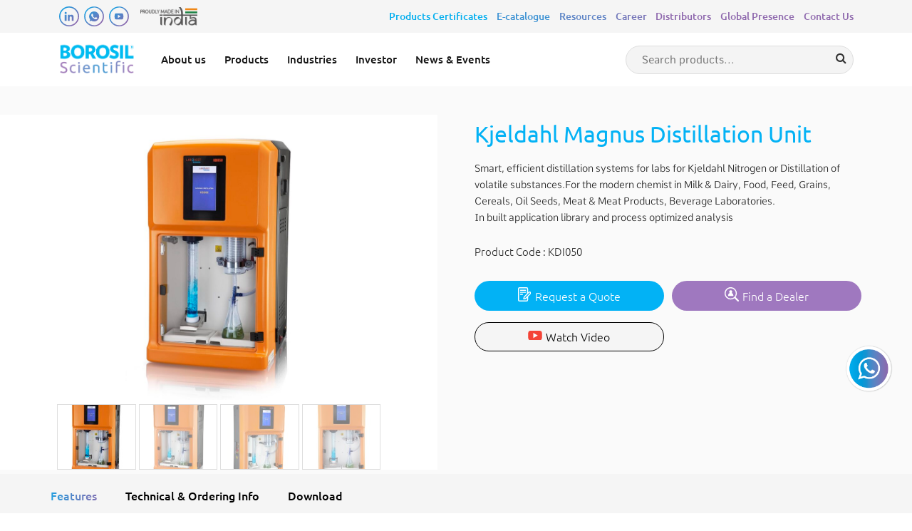

--- FILE ---
content_type: text/html; charset=UTF-8
request_url: https://www.borosilscientific.com/product/kjeldahl-magnus-distillation-unit/
body_size: 24657
content:
<!doctype html>
<html>

<head>
<!-- Google Tag Manager -->
<script>(function(w,d,s,l,i){w[l]=w[l]||[];w[l].push({'gtm.start':
new Date().getTime(),event:'gtm.js'});var f=d.getElementsByTagName(s)[0],
j=d.createElement(s),dl=l!='dataLayer'?'&l='+l:'';j.async=true;j.src=
'https://www.googletagmanager.com/gtm.js?id='+i+dl;f.parentNode.insertBefore(j,f);
})(window,document,'script','dataLayer','GTM-K9C5VDWP');</script>
<!-- End Google Tag Manager -->
  <meta charset="utf-8">
  <meta http-equiv="X-UA-Compatible" content="IE=edge">
  <meta name="viewport" content="width=device-width, initial-scale=1">
  <meta name="viewport" content="width=device-width, initial-scale=1, maximum-scale=1">
  <link rel="icon" type="image/x-icon" href="https://www.borosilscientific.com/wp-content/themes/Borosil/images/favicon.ico">
  <link rel="preload" href="https://www.borosilscientific.com/wp-content/themes/Borosil/css/bootstrap.min.css" as="style" onload="this.onload=null;this.rel='stylesheet'"> <noscript>
    <link rel="stylesheet" href="https://www.borosilscientific.com/wp-content/themes/Borosil/css/bootstrap.min.css">
  </noscript>
  <link rel="preload" href="https://www.borosilscientific.com/wp-content/themes/Borosil/css/slick.css" as="style" onload="this.onload=null;this.rel='stylesheet'"> <noscript>
    <link rel="stylesheet" href="https://www.borosilscientific.com/wp-content/themes/Borosil/css/slick.css">
  </noscript>
  <link rel="preload" href="https://www.borosilscientific.com/wp-content/themes/Borosil/css/style.min.css" as="style" onload="this.onload=null;this.rel='stylesheet'"> <noscript>
    <link rel="stylesheet" href="https://www.borosilscientific.com/wp-content/themes/Borosil/css/style.min.css">
  </noscript>

  <link rel="stylesheet" href="https://www.borosilscientific.com/wp-content/themes/Borosil/css/animate.min.css">
  <link rel="stylesheet" href="https://cdnjs.cloudflare.com/ajax/libs/slick-carousel/1.8.1/slick-theme.min.css" integrity="sha512-17EgCFERpgZKcm0j0fEq1YCJuyAWdz9KUtv1EjVuaOz8pDnh/0nZxmU6BBXwaaxqoi9PQXnRWqlcDB027hgv9A==" crossorigin="anonymous" referrerpolicy="no-referrer" />
  <link rel="stylesheet" href="https://cdnjs.cloudflare.com/ajax/libs/slick-carousel/1.8.1/slick.min.css" integrity="sha512-yHknP1/AwR+yx26cB1y0cjvQUMvEa2PFzt1c9LlS4pRQ5NOTZFWbhBig+X9G9eYW/8m0/4OXNx8pxJ6z57x0dw==" crossorigin="anonymous" referrerpolicy="no-referrer" />

  <link rel="stylesheet" href="https://cdnjs.cloudflare.com/ajax/libs/lightbox2/2.11.3/css/lightbox.css" />

  <link rel="preload" href="https://www.borosilscientific.com/wp-content/themes/Borosil/css/stylesheet.min.css" as="style" onload="this.onload=null;this.rel='stylesheet'"> <noscript>
    <link rel="stylesheet" href="https://www.borosilscientific.com/wp-content/themes/Borosil/css/stylesheet.min.css">
  </noscript>

  <!-- jQuery library -->

  <!--<script src="https://ajax.googleapis.com/ajax/libs/jquery/3.5.1/jquery.min.js"></script>-->
  <!-- <script type="text/javascript" src="https://www.borosilscientific.com/wp-content/themes/Borosil/js/bootstrap.min.js" defer></script> -->
  <script type="text/javascript" src="https://www.borosilscientific.com/wp-content/themes/Borosil/js/bootstrap.bundle.min.js" defer></script>
  <script type="text/javascript" src="https://www.borosilscientific.com/wp-content/themes/Borosil/js/slick.min.js" defer></script>
  <script type="text/javascript" src="https://www.borosilscientific.com/wp-content/themes/Borosil/js/custom.js" defer></script>
  <script src="https://cdnjs.cloudflare.com/ajax/libs/wow/1.1.2/wow.min.js" integrity="sha512-Eak/29OTpb36LLo2r47IpVzPBLXnAMPAVypbSZiZ4Qkf8p/7S/XRG5xp7OKWPPYfJT6metI+IORkR5G8F900+g==" crossorigin="anonymous" referrerpolicy="no-referrer"></script>
  <script src="https://cdnjs.cloudflare.com/ajax/libs/wow/1.1.2/wow.js" integrity="sha512-Rd5Gf5A6chsunOJte+gKWyECMqkG8MgBYD1u80LOOJBfl6ka9CtatRrD4P0P5Q5V/z/ecvOCSYC8tLoWNrCpPg==" crossorigin="anonymous" referrerpolicy="no-referrer"></script>

  <script src="https://cdnjs.cloudflare.com/ajax/libs/lightbox2/2.11.3/js/lightbox-plus-jquery.js"></script>

  <script src="https://unpkg.com/@lottiefiles/lottie-player@latest/dist/lottie-player.js"></script>
  <link rel="stylesheet" href="https://cdnjs.cloudflare.com/ajax/libs/font-awesome/4.7.0/css/font-awesome.min.css">


  <meta name='robots' content='index, follow, max-image-preview:large, max-snippet:-1, max-video-preview:-1' />

	<!-- This site is optimized with the Yoast SEO plugin v25.9 - https://yoast.com/wordpress/plugins/seo/ -->
	<title>Kjeldahl Magnus Distillation Unit for Labs | Borosil Scientific</title>
	<meta name="description" content="Find advanced Kjeldahl distillation unit designed for precise nitrogen analysis in food, dairy, and beverage labs. Engineered for accuracy and efficient distillation." />
	<link rel="canonical" href="https://www.borosilscientific.com/product/kjeldahl-magnus-distillation-unit/" />
	<meta property="og:locale" content="en_US" />
	<meta property="og:type" content="article" />
	<meta property="og:title" content="Kjeldahl Magnus Distillation Unit for Labs | Borosil Scientific" />
	<meta property="og:description" content="Find advanced Kjeldahl distillation unit designed for precise nitrogen analysis in food, dairy, and beverage labs. Engineered for accuracy and efficient distillation." />
	<meta property="og:url" content="https://www.borosilscientific.com/product/kjeldahl-magnus-distillation-unit/" />
	<meta property="og:site_name" content="Borosil Scientific" />
	<meta property="article:modified_time" content="2025-01-06T13:23:05+00:00" />
	<meta property="og:image" content="https://www.borosilscientific.com/wp-content/uploads/2024/04/KDI050-img-1.jpg" />
	<meta property="og:image:width" content="1000" />
	<meta property="og:image:height" content="1500" />
	<meta property="og:image:type" content="image/jpeg" />
	<meta name="twitter:card" content="summary_large_image" />
	<meta name="twitter:label1" content="Est. reading time" />
	<meta name="twitter:data1" content="1 minute" />
	<script type="application/ld+json" class="yoast-schema-graph">{"@context":"https://schema.org","@graph":[{"@type":"WebPage","@id":"https://www.borosilscientific.com/product/kjeldahl-magnus-distillation-unit/","url":"https://www.borosilscientific.com/product/kjeldahl-magnus-distillation-unit/","name":"Kjeldahl Magnus Distillation Unit for Labs | Borosil Scientific","isPartOf":{"@id":"https://www.borosilscientific.com/#website"},"primaryImageOfPage":{"@id":"https://www.borosilscientific.com/product/kjeldahl-magnus-distillation-unit/#primaryimage"},"image":{"@id":"https://www.borosilscientific.com/product/kjeldahl-magnus-distillation-unit/#primaryimage"},"thumbnailUrl":"https://www.borosilscientific.com/wp-content/uploads/2024/04/KDI050-img-1.jpg","datePublished":"2024-04-13T13:00:29+00:00","dateModified":"2025-01-06T13:23:05+00:00","description":"Find advanced Kjeldahl distillation unit designed for precise nitrogen analysis in food, dairy, and beverage labs. Engineered for accuracy and efficient distillation.","breadcrumb":{"@id":"https://www.borosilscientific.com/product/kjeldahl-magnus-distillation-unit/#breadcrumb"},"inLanguage":"en-US","potentialAction":[{"@type":"ReadAction","target":["https://www.borosilscientific.com/product/kjeldahl-magnus-distillation-unit/"]}]},{"@type":"ImageObject","inLanguage":"en-US","@id":"https://www.borosilscientific.com/product/kjeldahl-magnus-distillation-unit/#primaryimage","url":"https://www.borosilscientific.com/wp-content/uploads/2024/04/KDI050-img-1.jpg","contentUrl":"https://www.borosilscientific.com/wp-content/uploads/2024/04/KDI050-img-1.jpg","width":1000,"height":1500,"caption":"Kjeldahl Magnus Distillation Unit"},{"@type":"BreadcrumbList","@id":"https://www.borosilscientific.com/product/kjeldahl-magnus-distillation-unit/#breadcrumb","itemListElement":[{"@type":"ListItem","position":1,"name":"Home","item":"https://www.borosilscientific.com/"},{"@type":"ListItem","position":2,"name":"Shop","item":"https://www.borosilscientific.com/shop/"},{"@type":"ListItem","position":3,"name":"Kjeldahl Magnus Distillation Unit"}]},{"@type":"WebSite","@id":"https://www.borosilscientific.com/#website","url":"https://www.borosilscientific.com/","name":"Borosil Scientific","description":"","potentialAction":[{"@type":"SearchAction","target":{"@type":"EntryPoint","urlTemplate":"https://www.borosilscientific.com/?s={search_term_string}"},"query-input":{"@type":"PropertyValueSpecification","valueRequired":true,"valueName":"search_term_string"}}],"inLanguage":"en-US"}]}</script>
	<!-- / Yoast SEO plugin. -->


<link rel='dns-prefetch' href='//cdnjs.cloudflare.com' />
<link rel="alternate" title="oEmbed (JSON)" type="application/json+oembed" href="https://www.borosilscientific.com/wp-json/oembed/1.0/embed?url=https%3A%2F%2Fwww.borosilscientific.com%2Fproduct%2Fkjeldahl-magnus-distillation-unit%2F" />
<link rel="alternate" title="oEmbed (XML)" type="text/xml+oembed" href="https://www.borosilscientific.com/wp-json/oembed/1.0/embed?url=https%3A%2F%2Fwww.borosilscientific.com%2Fproduct%2Fkjeldahl-magnus-distillation-unit%2F&#038;format=xml" />
<style id='wp-img-auto-sizes-contain-inline-css' type='text/css'>
img:is([sizes=auto i],[sizes^="auto," i]){contain-intrinsic-size:3000px 1500px}
/*# sourceURL=wp-img-auto-sizes-contain-inline-css */
</style>
<link rel='stylesheet' id='font-awesome-css' href='https://www.borosilscientific.com/wp-content/plugins/woocommerce-ajax-filters/berocket/assets/css/font-awesome.min.css?ver=6.9' type='text/css' media='all' />
<link rel='stylesheet' id='berocket_aapf_widget-style-css' href='https://www.borosilscientific.com/wp-content/plugins/woocommerce-ajax-filters/assets/frontend/css/fullmain.min.css?ver=1.6.8.2' type='text/css' media='all' />
<style id='wp-block-library-inline-css' type='text/css'>
:root{--wp-block-synced-color:#7a00df;--wp-block-synced-color--rgb:122,0,223;--wp-bound-block-color:var(--wp-block-synced-color);--wp-editor-canvas-background:#ddd;--wp-admin-theme-color:#007cba;--wp-admin-theme-color--rgb:0,124,186;--wp-admin-theme-color-darker-10:#006ba1;--wp-admin-theme-color-darker-10--rgb:0,107,160.5;--wp-admin-theme-color-darker-20:#005a87;--wp-admin-theme-color-darker-20--rgb:0,90,135;--wp-admin-border-width-focus:2px}@media (min-resolution:192dpi){:root{--wp-admin-border-width-focus:1.5px}}.wp-element-button{cursor:pointer}:root .has-very-light-gray-background-color{background-color:#eee}:root .has-very-dark-gray-background-color{background-color:#313131}:root .has-very-light-gray-color{color:#eee}:root .has-very-dark-gray-color{color:#313131}:root .has-vivid-green-cyan-to-vivid-cyan-blue-gradient-background{background:linear-gradient(135deg,#00d084,#0693e3)}:root .has-purple-crush-gradient-background{background:linear-gradient(135deg,#34e2e4,#4721fb 50%,#ab1dfe)}:root .has-hazy-dawn-gradient-background{background:linear-gradient(135deg,#faaca8,#dad0ec)}:root .has-subdued-olive-gradient-background{background:linear-gradient(135deg,#fafae1,#67a671)}:root .has-atomic-cream-gradient-background{background:linear-gradient(135deg,#fdd79a,#004a59)}:root .has-nightshade-gradient-background{background:linear-gradient(135deg,#330968,#31cdcf)}:root .has-midnight-gradient-background{background:linear-gradient(135deg,#020381,#2874fc)}:root{--wp--preset--font-size--normal:16px;--wp--preset--font-size--huge:42px}.has-regular-font-size{font-size:1em}.has-larger-font-size{font-size:2.625em}.has-normal-font-size{font-size:var(--wp--preset--font-size--normal)}.has-huge-font-size{font-size:var(--wp--preset--font-size--huge)}.has-text-align-center{text-align:center}.has-text-align-left{text-align:left}.has-text-align-right{text-align:right}.has-fit-text{white-space:nowrap!important}#end-resizable-editor-section{display:none}.aligncenter{clear:both}.items-justified-left{justify-content:flex-start}.items-justified-center{justify-content:center}.items-justified-right{justify-content:flex-end}.items-justified-space-between{justify-content:space-between}.screen-reader-text{border:0;clip-path:inset(50%);height:1px;margin:-1px;overflow:hidden;padding:0;position:absolute;width:1px;word-wrap:normal!important}.screen-reader-text:focus{background-color:#ddd;clip-path:none;color:#444;display:block;font-size:1em;height:auto;left:5px;line-height:normal;padding:15px 23px 14px;text-decoration:none;top:5px;width:auto;z-index:100000}html :where(.has-border-color){border-style:solid}html :where([style*=border-top-color]){border-top-style:solid}html :where([style*=border-right-color]){border-right-style:solid}html :where([style*=border-bottom-color]){border-bottom-style:solid}html :where([style*=border-left-color]){border-left-style:solid}html :where([style*=border-width]){border-style:solid}html :where([style*=border-top-width]){border-top-style:solid}html :where([style*=border-right-width]){border-right-style:solid}html :where([style*=border-bottom-width]){border-bottom-style:solid}html :where([style*=border-left-width]){border-left-style:solid}html :where(img[class*=wp-image-]){height:auto;max-width:100%}:where(figure){margin:0 0 1em}html :where(.is-position-sticky){--wp-admin--admin-bar--position-offset:var(--wp-admin--admin-bar--height,0px)}@media screen and (max-width:600px){html :where(.is-position-sticky){--wp-admin--admin-bar--position-offset:0px}}

/*# sourceURL=wp-block-library-inline-css */
</style><link rel='stylesheet' id='wc-blocks-style-css' href='https://www.borosilscientific.com/wp-content/plugins/woocommerce/assets/client/blocks/wc-blocks.css?ver=wc-9.2.4' type='text/css' media='all' />
<style id='global-styles-inline-css' type='text/css'>
:root{--wp--preset--aspect-ratio--square: 1;--wp--preset--aspect-ratio--4-3: 4/3;--wp--preset--aspect-ratio--3-4: 3/4;--wp--preset--aspect-ratio--3-2: 3/2;--wp--preset--aspect-ratio--2-3: 2/3;--wp--preset--aspect-ratio--16-9: 16/9;--wp--preset--aspect-ratio--9-16: 9/16;--wp--preset--color--black: #000000;--wp--preset--color--cyan-bluish-gray: #abb8c3;--wp--preset--color--white: #ffffff;--wp--preset--color--pale-pink: #f78da7;--wp--preset--color--vivid-red: #cf2e2e;--wp--preset--color--luminous-vivid-orange: #ff6900;--wp--preset--color--luminous-vivid-amber: #fcb900;--wp--preset--color--light-green-cyan: #7bdcb5;--wp--preset--color--vivid-green-cyan: #00d084;--wp--preset--color--pale-cyan-blue: #8ed1fc;--wp--preset--color--vivid-cyan-blue: #0693e3;--wp--preset--color--vivid-purple: #9b51e0;--wp--preset--gradient--vivid-cyan-blue-to-vivid-purple: linear-gradient(135deg,rgb(6,147,227) 0%,rgb(155,81,224) 100%);--wp--preset--gradient--light-green-cyan-to-vivid-green-cyan: linear-gradient(135deg,rgb(122,220,180) 0%,rgb(0,208,130) 100%);--wp--preset--gradient--luminous-vivid-amber-to-luminous-vivid-orange: linear-gradient(135deg,rgb(252,185,0) 0%,rgb(255,105,0) 100%);--wp--preset--gradient--luminous-vivid-orange-to-vivid-red: linear-gradient(135deg,rgb(255,105,0) 0%,rgb(207,46,46) 100%);--wp--preset--gradient--very-light-gray-to-cyan-bluish-gray: linear-gradient(135deg,rgb(238,238,238) 0%,rgb(169,184,195) 100%);--wp--preset--gradient--cool-to-warm-spectrum: linear-gradient(135deg,rgb(74,234,220) 0%,rgb(151,120,209) 20%,rgb(207,42,186) 40%,rgb(238,44,130) 60%,rgb(251,105,98) 80%,rgb(254,248,76) 100%);--wp--preset--gradient--blush-light-purple: linear-gradient(135deg,rgb(255,206,236) 0%,rgb(152,150,240) 100%);--wp--preset--gradient--blush-bordeaux: linear-gradient(135deg,rgb(254,205,165) 0%,rgb(254,45,45) 50%,rgb(107,0,62) 100%);--wp--preset--gradient--luminous-dusk: linear-gradient(135deg,rgb(255,203,112) 0%,rgb(199,81,192) 50%,rgb(65,88,208) 100%);--wp--preset--gradient--pale-ocean: linear-gradient(135deg,rgb(255,245,203) 0%,rgb(182,227,212) 50%,rgb(51,167,181) 100%);--wp--preset--gradient--electric-grass: linear-gradient(135deg,rgb(202,248,128) 0%,rgb(113,206,126) 100%);--wp--preset--gradient--midnight: linear-gradient(135deg,rgb(2,3,129) 0%,rgb(40,116,252) 100%);--wp--preset--font-size--small: 13px;--wp--preset--font-size--medium: 20px;--wp--preset--font-size--large: 36px;--wp--preset--font-size--x-large: 42px;--wp--preset--font-family--inter: "Inter", sans-serif;--wp--preset--font-family--cardo: Cardo;--wp--preset--spacing--20: 0.44rem;--wp--preset--spacing--30: 0.67rem;--wp--preset--spacing--40: 1rem;--wp--preset--spacing--50: 1.5rem;--wp--preset--spacing--60: 2.25rem;--wp--preset--spacing--70: 3.38rem;--wp--preset--spacing--80: 5.06rem;--wp--preset--shadow--natural: 6px 6px 9px rgba(0, 0, 0, 0.2);--wp--preset--shadow--deep: 12px 12px 50px rgba(0, 0, 0, 0.4);--wp--preset--shadow--sharp: 6px 6px 0px rgba(0, 0, 0, 0.2);--wp--preset--shadow--outlined: 6px 6px 0px -3px rgb(255, 255, 255), 6px 6px rgb(0, 0, 0);--wp--preset--shadow--crisp: 6px 6px 0px rgb(0, 0, 0);}:where(.is-layout-flex){gap: 0.5em;}:where(.is-layout-grid){gap: 0.5em;}body .is-layout-flex{display: flex;}.is-layout-flex{flex-wrap: wrap;align-items: center;}.is-layout-flex > :is(*, div){margin: 0;}body .is-layout-grid{display: grid;}.is-layout-grid > :is(*, div){margin: 0;}:where(.wp-block-columns.is-layout-flex){gap: 2em;}:where(.wp-block-columns.is-layout-grid){gap: 2em;}:where(.wp-block-post-template.is-layout-flex){gap: 1.25em;}:where(.wp-block-post-template.is-layout-grid){gap: 1.25em;}.has-black-color{color: var(--wp--preset--color--black) !important;}.has-cyan-bluish-gray-color{color: var(--wp--preset--color--cyan-bluish-gray) !important;}.has-white-color{color: var(--wp--preset--color--white) !important;}.has-pale-pink-color{color: var(--wp--preset--color--pale-pink) !important;}.has-vivid-red-color{color: var(--wp--preset--color--vivid-red) !important;}.has-luminous-vivid-orange-color{color: var(--wp--preset--color--luminous-vivid-orange) !important;}.has-luminous-vivid-amber-color{color: var(--wp--preset--color--luminous-vivid-amber) !important;}.has-light-green-cyan-color{color: var(--wp--preset--color--light-green-cyan) !important;}.has-vivid-green-cyan-color{color: var(--wp--preset--color--vivid-green-cyan) !important;}.has-pale-cyan-blue-color{color: var(--wp--preset--color--pale-cyan-blue) !important;}.has-vivid-cyan-blue-color{color: var(--wp--preset--color--vivid-cyan-blue) !important;}.has-vivid-purple-color{color: var(--wp--preset--color--vivid-purple) !important;}.has-black-background-color{background-color: var(--wp--preset--color--black) !important;}.has-cyan-bluish-gray-background-color{background-color: var(--wp--preset--color--cyan-bluish-gray) !important;}.has-white-background-color{background-color: var(--wp--preset--color--white) !important;}.has-pale-pink-background-color{background-color: var(--wp--preset--color--pale-pink) !important;}.has-vivid-red-background-color{background-color: var(--wp--preset--color--vivid-red) !important;}.has-luminous-vivid-orange-background-color{background-color: var(--wp--preset--color--luminous-vivid-orange) !important;}.has-luminous-vivid-amber-background-color{background-color: var(--wp--preset--color--luminous-vivid-amber) !important;}.has-light-green-cyan-background-color{background-color: var(--wp--preset--color--light-green-cyan) !important;}.has-vivid-green-cyan-background-color{background-color: var(--wp--preset--color--vivid-green-cyan) !important;}.has-pale-cyan-blue-background-color{background-color: var(--wp--preset--color--pale-cyan-blue) !important;}.has-vivid-cyan-blue-background-color{background-color: var(--wp--preset--color--vivid-cyan-blue) !important;}.has-vivid-purple-background-color{background-color: var(--wp--preset--color--vivid-purple) !important;}.has-black-border-color{border-color: var(--wp--preset--color--black) !important;}.has-cyan-bluish-gray-border-color{border-color: var(--wp--preset--color--cyan-bluish-gray) !important;}.has-white-border-color{border-color: var(--wp--preset--color--white) !important;}.has-pale-pink-border-color{border-color: var(--wp--preset--color--pale-pink) !important;}.has-vivid-red-border-color{border-color: var(--wp--preset--color--vivid-red) !important;}.has-luminous-vivid-orange-border-color{border-color: var(--wp--preset--color--luminous-vivid-orange) !important;}.has-luminous-vivid-amber-border-color{border-color: var(--wp--preset--color--luminous-vivid-amber) !important;}.has-light-green-cyan-border-color{border-color: var(--wp--preset--color--light-green-cyan) !important;}.has-vivid-green-cyan-border-color{border-color: var(--wp--preset--color--vivid-green-cyan) !important;}.has-pale-cyan-blue-border-color{border-color: var(--wp--preset--color--pale-cyan-blue) !important;}.has-vivid-cyan-blue-border-color{border-color: var(--wp--preset--color--vivid-cyan-blue) !important;}.has-vivid-purple-border-color{border-color: var(--wp--preset--color--vivid-purple) !important;}.has-vivid-cyan-blue-to-vivid-purple-gradient-background{background: var(--wp--preset--gradient--vivid-cyan-blue-to-vivid-purple) !important;}.has-light-green-cyan-to-vivid-green-cyan-gradient-background{background: var(--wp--preset--gradient--light-green-cyan-to-vivid-green-cyan) !important;}.has-luminous-vivid-amber-to-luminous-vivid-orange-gradient-background{background: var(--wp--preset--gradient--luminous-vivid-amber-to-luminous-vivid-orange) !important;}.has-luminous-vivid-orange-to-vivid-red-gradient-background{background: var(--wp--preset--gradient--luminous-vivid-orange-to-vivid-red) !important;}.has-very-light-gray-to-cyan-bluish-gray-gradient-background{background: var(--wp--preset--gradient--very-light-gray-to-cyan-bluish-gray) !important;}.has-cool-to-warm-spectrum-gradient-background{background: var(--wp--preset--gradient--cool-to-warm-spectrum) !important;}.has-blush-light-purple-gradient-background{background: var(--wp--preset--gradient--blush-light-purple) !important;}.has-blush-bordeaux-gradient-background{background: var(--wp--preset--gradient--blush-bordeaux) !important;}.has-luminous-dusk-gradient-background{background: var(--wp--preset--gradient--luminous-dusk) !important;}.has-pale-ocean-gradient-background{background: var(--wp--preset--gradient--pale-ocean) !important;}.has-electric-grass-gradient-background{background: var(--wp--preset--gradient--electric-grass) !important;}.has-midnight-gradient-background{background: var(--wp--preset--gradient--midnight) !important;}.has-small-font-size{font-size: var(--wp--preset--font-size--small) !important;}.has-medium-font-size{font-size: var(--wp--preset--font-size--medium) !important;}.has-large-font-size{font-size: var(--wp--preset--font-size--large) !important;}.has-x-large-font-size{font-size: var(--wp--preset--font-size--x-large) !important;}
/*# sourceURL=global-styles-inline-css */
</style>

<style id='classic-theme-styles-inline-css' type='text/css'>
/*! This file is auto-generated */
.wp-block-button__link{color:#fff;background-color:#32373c;border-radius:9999px;box-shadow:none;text-decoration:none;padding:calc(.667em + 2px) calc(1.333em + 2px);font-size:1.125em}.wp-block-file__button{background:#32373c;color:#fff;text-decoration:none}
/*# sourceURL=/wp-includes/css/classic-themes.min.css */
</style>
<link rel='stylesheet' id='dnd-upload-cf7-css' href='https://www.borosilscientific.com/wp-content/plugins/drag-and-drop-multiple-file-upload-contact-form-7/assets/css/dnd-upload-cf7.css?ver=1.3.9.1' type='text/css' media='all' />
<link rel='stylesheet' id='contact-form-7-css' href='https://www.borosilscientific.com/wp-content/plugins/contact-form-7/includes/css/styles.css?ver=6.1.1' type='text/css' media='all' />
<link rel='stylesheet' id='nbcpf-intlTelInput-style-css' href='https://www.borosilscientific.com/wp-content/plugins/country-phone-field-contact-form-7/assets/css/intlTelInput.min.css?ver=6.9' type='text/css' media='all' />
<link rel='stylesheet' id='nbcpf-countryFlag-style-css' href='https://www.borosilscientific.com/wp-content/plugins/country-phone-field-contact-form-7/assets/css/countrySelect.min.css?ver=6.9' type='text/css' media='all' />
<link rel='stylesheet' id='photoswipe-css' href='https://www.borosilscientific.com/wp-content/plugins/woocommerce/assets/css/photoswipe/photoswipe.min.css?ver=9.2.4' type='text/css' media='all' />
<link rel='stylesheet' id='photoswipe-default-skin-css' href='https://www.borosilscientific.com/wp-content/plugins/woocommerce/assets/css/photoswipe/default-skin/default-skin.min.css?ver=9.2.4' type='text/css' media='all' />
<link rel='stylesheet' id='woocommerce-layout-css' href='https://www.borosilscientific.com/wp-content/plugins/woocommerce/assets/css/woocommerce-layout.css?ver=9.2.4' type='text/css' media='all' />
<link rel='stylesheet' id='woocommerce-smallscreen-css' href='https://www.borosilscientific.com/wp-content/plugins/woocommerce/assets/css/woocommerce-smallscreen.css?ver=9.2.4' type='text/css' media='only screen and (max-width: 768px)' />
<link rel='stylesheet' id='woocommerce-general-css' href='https://www.borosilscientific.com/wp-content/plugins/woocommerce/assets/css/woocommerce.css?ver=9.2.4' type='text/css' media='all' />
<style id='woocommerce-inline-inline-css' type='text/css'>
.woocommerce form .form-row .required { visibility: visible; }
/*# sourceURL=woocommerce-inline-inline-css */
</style>
<link rel='stylesheet' id='wpcf7-redirect-script-frontend-css' href='https://www.borosilscientific.com/wp-content/plugins/wpcf7-redirect/build/assets/frontend-script.css?ver=2c532d7e2be36f6af233' type='text/css' media='all' />
<link rel='stylesheet' id='dflip-style-css' href='https://www.borosilscientific.com/wp-content/plugins/3d-flipbook-dflip-lite/assets/css/dflip.min.css?ver=2.3.75' type='text/css' media='all' />
<script type="text/javascript" src="https://www.borosilscientific.com/wp-includes/js/jquery/jquery.min.js?ver=3.7.1" id="jquery-core-js"></script>
<script type="text/javascript" src="https://www.borosilscientific.com/wp-includes/js/jquery/jquery-migrate.min.js?ver=3.4.1" id="jquery-migrate-js"></script>
<script type="text/javascript" src="https://cdnjs.cloudflare.com/ajax/libs/waypoints/2.0.3/waypoints.min.js?ver=6.9" id="theme_script_waypoints-js"></script>
<script type="text/javascript" src="https://cdnjs.cloudflare.com/ajax/libs/jquery.isotope/3.0.6/isotope.pkgd.js?ver=6.9" id="theme_script_isotope-js"></script>
<script type="text/javascript" src="https://www.borosilscientific.com/wp-content/themes/Borosil/js/jquery.counterup.min.js?ver=6.9" id="theme_script_counter-js"></script>
<script type="text/javascript" src="https://www.borosilscientific.com/wp-content/plugins/woocommerce/assets/js/jquery-blockui/jquery.blockUI.min.js?ver=2.7.0-wc.9.2.4" id="jquery-blockui-js" defer="defer" data-wp-strategy="defer"></script>
<script type="text/javascript" id="wc-add-to-cart-js-extra">
/* <![CDATA[ */
var wc_add_to_cart_params = {"ajax_url":"/wp-admin/admin-ajax.php","wc_ajax_url":"/?wc-ajax=%%endpoint%%","i18n_view_cart":"View cart","cart_url":"https://www.borosilscientific.com/cart/","is_cart":"","cart_redirect_after_add":"no"};
//# sourceURL=wc-add-to-cart-js-extra
/* ]]> */
</script>
<script type="text/javascript" src="https://www.borosilscientific.com/wp-content/plugins/woocommerce/assets/js/frontend/add-to-cart.min.js?ver=9.2.4" id="wc-add-to-cart-js" defer="defer" data-wp-strategy="defer"></script>
<script type="text/javascript" src="https://www.borosilscientific.com/wp-content/plugins/woocommerce/assets/js/flexslider/jquery.flexslider.min.js?ver=2.7.2-wc.9.2.4" id="flexslider-js" defer="defer" data-wp-strategy="defer"></script>
<script type="text/javascript" src="https://www.borosilscientific.com/wp-content/plugins/woocommerce/assets/js/photoswipe/photoswipe.min.js?ver=4.1.1-wc.9.2.4" id="photoswipe-js" defer="defer" data-wp-strategy="defer"></script>
<script type="text/javascript" src="https://www.borosilscientific.com/wp-content/plugins/woocommerce/assets/js/photoswipe/photoswipe-ui-default.min.js?ver=4.1.1-wc.9.2.4" id="photoswipe-ui-default-js" defer="defer" data-wp-strategy="defer"></script>
<script type="text/javascript" id="wc-single-product-js-extra">
/* <![CDATA[ */
var wc_single_product_params = {"i18n_required_rating_text":"Please select a rating","review_rating_required":"yes","flexslider":{"rtl":false,"animation":"slide","smoothHeight":true,"directionNav":false,"controlNav":"thumbnails","slideshow":false,"animationSpeed":500,"animationLoop":false,"allowOneSlide":false},"zoom_enabled":"","zoom_options":[],"photoswipe_enabled":"1","photoswipe_options":{"shareEl":false,"closeOnScroll":false,"history":false,"hideAnimationDuration":0,"showAnimationDuration":0},"flexslider_enabled":"1"};
//# sourceURL=wc-single-product-js-extra
/* ]]> */
</script>
<script type="text/javascript" src="https://www.borosilscientific.com/wp-content/plugins/woocommerce/assets/js/frontend/single-product.min.js?ver=9.2.4" id="wc-single-product-js" defer="defer" data-wp-strategy="defer"></script>
<script type="text/javascript" src="https://www.borosilscientific.com/wp-content/plugins/woocommerce/assets/js/js-cookie/js.cookie.min.js?ver=2.1.4-wc.9.2.4" id="js-cookie-js" defer="defer" data-wp-strategy="defer"></script>
<script type="text/javascript" id="woocommerce-js-extra">
/* <![CDATA[ */
var woocommerce_params = {"ajax_url":"/wp-admin/admin-ajax.php","wc_ajax_url":"/?wc-ajax=%%endpoint%%"};
//# sourceURL=woocommerce-js-extra
/* ]]> */
</script>
<script type="text/javascript" src="https://www.borosilscientific.com/wp-content/plugins/woocommerce/assets/js/frontend/woocommerce.min.js?ver=9.2.4" id="woocommerce-js" defer="defer" data-wp-strategy="defer"></script>
<link rel="https://api.w.org/" href="https://www.borosilscientific.com/wp-json/" /><link rel="alternate" title="JSON" type="application/json" href="https://www.borosilscientific.com/wp-json/wp/v2/product/2061" /><link rel="EditURI" type="application/rsd+xml" title="RSD" href="https://www.borosilscientific.com/xmlrpc.php?rsd" />
<link rel='shortlink' href='https://www.borosilscientific.com/?p=2061' />
<style></style>	<noscript><style>.woocommerce-product-gallery{ opacity: 1 !important; }</style></noscript>
	<script id='nitro-telemetry-meta' nitro-exclude>window.NPTelemetryMetadata={missReason: (!window.NITROPACK_STATE ? 'cache not found' : 'hit'),pageType: 'product',isEligibleForOptimization: true,}</script><script id='nitro-generic' nitro-exclude>(()=>{window.NitroPack=window.NitroPack||{coreVersion:"na",isCounted:!1};let e=document.createElement("script");if(e.src="https://nitroscripts.com/OYtouGcJPZNYvAqVcFqpplnXAXvgZMeP",e.async=!0,e.id="nitro-script",document.head.appendChild(e),!window.NitroPack.isCounted){window.NitroPack.isCounted=!0;let t=()=>{navigator.sendBeacon("https://to.getnitropack.com/p",JSON.stringify({siteId:"OYtouGcJPZNYvAqVcFqpplnXAXvgZMeP",url:window.location.href,isOptimized:!!window.IS_NITROPACK,coreVersion:"na",missReason:window.NPTelemetryMetadata?.missReason||"",pageType:window.NPTelemetryMetadata?.pageType||"",isEligibleForOptimization:!!window.NPTelemetryMetadata?.isEligibleForOptimization}))};(()=>{let e=()=>new Promise(e=>{"complete"===document.readyState?e():window.addEventListener("load",e)}),i=()=>new Promise(e=>{document.prerendering?document.addEventListener("prerenderingchange",e,{once:!0}):e()}),a=async()=>{await i(),await e(),t()};a()})(),window.addEventListener("pageshow",e=>{if(e.persisted){let i=document.prerendering||self.performance?.getEntriesByType?.("navigation")[0]?.activationStart>0;"visible"!==document.visibilityState||i||t()}})}})();</script><style class='wp-fonts-local' type='text/css'>
@font-face{font-family:Inter;font-style:normal;font-weight:300 900;font-display:fallback;src:url('https://www.borosilscientific.com/wp-content/plugins/woocommerce/assets/fonts/Inter-VariableFont_slnt,wght.woff2') format('woff2');font-stretch:normal;}
@font-face{font-family:Cardo;font-style:normal;font-weight:400;font-display:fallback;src:url('https://www.borosilscientific.com/wp-content/plugins/woocommerce/assets/fonts/cardo_normal_400.woff2') format('woff2');}
</style>
		<style type="text/css" id="wp-custom-css">
			.single-post .wp-block-list li{
	margin-bottom:10px;
	font-size:17px;
}		</style>
		</head>

<script type="text/javascript">
    var ajaxurl = "https://www.borosilscientific.com/wp-admin/admin-ajax.php";
</script>

<body data-rsssl=1 class="wp-singular product-template-default single single-product postid-2061 wp-theme-Borosil theme-Borosil woocommerce woocommerce-page woocommerce-no-js">
<!-- Google Tag Manager (noscript) -->
<noscript><iframe src="https://www.googletagmanager.com/ns.html?id=GTM-K9C5VDWP"
height="0" width="0" style="display:none;visibility:hidden"></iframe></noscript>
<!-- End Google Tag Manager (noscript) -->
  
  <div class="loader_bg" style="position: fixed;z-index: 999999;background: #fff;width: 100%;height: 100%;">
    <div class="loaders"></div>
  </div>

  <!-- header start  -->
  <script>
    document.addEventListener('DOMContentLoaded', function() {
      // Open menu-item-1193 in a new tab
      var viewLink = document.querySelector('#menu-item-1193 a');
      if (viewLink) {
        viewLink.setAttribute('target', '_blank');
      }

      // Set the href for menu-item-1194 to download the PDF directly
      var downloadLink = document.querySelector('#menu-item-1194 a');
      var downloadLinkMobile = document.querySelector('.menu-item-1194 a');
      if (downloadLink) {
        // downloadLink.setAttribute('href', '');
        downloadLink.setAttribute('download', '');
      }
      if (downloadLinkMobile) {
        // downloadLinkMobile.setAttribute('href', '');
        downloadLinkMobile.setAttribute('download', '');
      }
    });
  </script>
  

<div class="whatsappFloating">
  <a href="https://api.whatsapp.com/send/?phone=919987872610&text=Hi&type=phone_number&app_absent=0" class="float" target="_blank">
    <img src="https://www.borosilscientific.com/wp-content/themes/Borosil/images/whatsappicon-desktop.png" alt="" class="iconImg baseimg img-fluid">
    <img src="https://www.borosilscientific.com/wp-content/themes/Borosil/images/whatsappicon-desktop-hover.png" alt="" class="iconImg onHoverimg img-fluid">
  </a>
</div>

<!-- <script>!function(e,t,a){var c=e.head||e.getElementsByTagName("head")[0],n=e.createElement("script");n.async=!0,n.defer=!0, n.type="text/javascript",n.src=t+"/static/js/widget.js?config="+JSON.stringify(a),c.appendChild(n)}(document,"https://xbotic.cbots.live",{bot_key:"1730d74304fa4269",welcome_msg:true,branding_key:"xbotic",server:"https://xbotic.cbots.live",e:"p" });</script> -->

  
  <header>
    <div class="topHeader d-md-block d-none">
      <div class="container">
        <div class="row align-items-center">
          <!-- col start  -->
          <div class="col-md-4">
            <div class="social_links d-flex align-items-center">
              <ul>
                <li><a href="https://www.linkedin.com/company/borosilscientific/" target="_blank">
                    <div class="socialicon_img"><img src="https://www.borosilscientific.com/wp-content/themes/Borosil/images/Mask Group 315.svg" alt="image not found"></div>
                  </a></li>
                <li><a href="#" data-bs-toggle="modal" data-bs-target="#requestqoutemodal" target="_blank">
                    <div class="socialicon_img"><img src="https://www.borosilscientific.com/wp-content/themes/Borosil/images/Mask Group 314.svg" alt="image not found"></div>
                  </a></li>
                <!-- <li><a href="" traget="_blank"> <div class="socialicon_img"><img src="https://www.borosilscientific.com/wp-content/themes/Borosil/images/Mask Group 313.svg" alt="image not found"></div> </a></li> -->
                <li><a href="https://www.youtube.com/@borosilscientific23" target="_blank">
                    <div class="socialicon_img"><img src="https://www.borosilscientific.com/wp-content/themes/Borosil/images/Mask Group 312.svg" alt="image not found"></div>
                  </a></li>
              </ul>
              <div class="proudlylogo">
                <img src="https://www.borosilscientific.com/wp-content/themes/Borosil/images/make-in-india.png" alt="" class="img-fluid" width="80" />
              </div>
            </div>
          </div>
          <!-- col end  -->
          <!-- col start  -->
          <div class="col-md-8">
            <div class="small_menutopnav">
              <ul id="menu-small-menu-top-navigation" class="primary p-0 m-0 d-block d-lg-inline-block"><li id="menu-item-1078" class="menu-item menu-item-type-custom menu-item-object-custom menu-item-1078"><a href="https://borosilcertification.com/">Products Certificates</a></li>
<li id="menu-item-1192" class="menu-item menu-item-type-custom menu-item-object-custom menu-item-has-children menu-item-1192"><a href="https://www.borosilscientific.com/wp-content/uploads/2025/05/Borosil-Scientific-Pricelist_2025-2026.pdf">E-catalogue</a>
<ul class="sub-menu">
	<li id="menu-item-1194" class="menu-item menu-item-type-custom menu-item-object-custom menu-item-1194"><a href="https://www.borosilscientific.com/wp-content/uploads/2025/05/Borosil-Scientific-Pricelist_2025-2026.pdf">Download</a></li>
</ul>
</li>
<li id="menu-item-791" class="menu-item menu-item-type-post_type menu-item-object-page menu-item-has-children menu-item-791"><a href="https://www.borosilscientific.com/resources/">Resources</a>
<ul class="sub-menu">
	<li id="menu-item-6683" class="menu-item menu-item-type-post_type menu-item-object-page menu-item-6683"><a href="https://www.borosilscientific.com/blog/">Blog</a></li>
	<li id="menu-item-5856" class="menu-item menu-item-type-post_type menu-item-object-page menu-item-5856"><a href="https://www.borosilscientific.com/resources/">Brochures and flyers</a></li>
</ul>
</li>
<li id="menu-item-1655" class="menu-item menu-item-type-post_type menu-item-object-page menu-item-1655"><a href="https://www.borosilscientific.com/career-page/">Career</a></li>
<li id="menu-item-792" class="menu-item menu-item-type-post_type menu-item-object-page menu-item-792"><a href="https://www.borosilscientific.com/distributors/">Distributors</a></li>
<li id="menu-item-2936" class="menu-item menu-item-type-post_type menu-item-object-page menu-item-2936"><a href="https://www.borosilscientific.com/global-presence/">Global Presence</a></li>
<li id="menu-item-793" class="menu-item menu-item-type-post_type menu-item-object-page menu-item-793"><a href="https://www.borosilscientific.com/contact-us/">Contact Us</a></li>
</ul>            </div>
          </div>
          <!-- col end  -->
        </div>
      </div>
    </div>
    <!-- main menu start  -->
    <div class="main-header sticky px-lg-4">
      <div class="container">
        <nav class="nav-bar">
          <!-- logo start  -->
          <div class="logo-left"> <a href="https://www.borosilscientific.com" class="navbar-brand"><img src="https://www.borosilscientific.com/wp-content/themes/Borosil/images/logo.svg" alt="logo"></a> </div>
          <!-- logo end  -->
          <div class="leftOuter">
            <div class="media-center d-block d-lg-flex">
              <div class="menu-primary">
                <ul id="menu-header-menu-main" class="primary p-0 m-0 d-block d-lg-inline-block"><li id="menu-item-1331" class="menu-item menu-item-type-post_type menu-item-object-page menu-item-1331"><a href="https://www.borosilscientific.com/about-us/">About us</a></li>
<li id="menu-item-13" class="menu-item menu-item-type-custom menu-item-object-custom menu-item-13"><a>Products</a></li>
<li id="menu-item-14" class="d-none menu-item menu-item-type-custom menu-item-object-custom menu-item-14"><a href="#">Services</a></li>
<li id="menu-item-794" class="menu-item menu-item-type-post_type menu-item-object-page menu-item-794"><a href="https://www.borosilscientific.com/industries/">Industries</a></li>
<li id="menu-item-7896" class="menu-item menu-item-type-post_type menu-item-object-page menu-item-7896"><a href="https://www.borosilscientific.com/investor/">Investor</a></li>
<li id="menu-item-17" class="menu-item menu-item-type-custom menu-item-object-custom menu-item-17"><a href="https://www.borosilscientific.com/news/top-10-laboratory-equipment-manufacturers-2025/">News &#038; Events</a></li>
</ul>              </div>
                              <div class="header-search">
                  <form role="search" method="get" class="woocommerce-product-search" action="https://www.borosilscientific.com/">
                    <label class="screen-reader-text" for="woocommerce-header-search">Search for products</label>
                    <input type="search" id="woocommerce-header-search" class="search-field" placeholder="Search products..." value="" name="s" />
                    <button type="submit" value="Search"><i class="fa fa-search"></i></button>
                    <input type="hidden" name="post_type" value="product" />
                  </form>
                </div>
              
            </div>
          </div>

          <!-- toggler start  -->
          <div class="menu-right align-self-center d-block d-lg-none">
            <button class="menuToggle d-block d-lg-none">
              <span class="line position-absolute navbar-toggler-icon"></span>
              <span class="line position-absolute navbar-toggler-icon"></span>
              <span class="line position-absolute navbar-toggler-icon"></span>
            </button>
          </div>
          <!-- toggler end  -->
        </nav>
      </div>
    </div>
    <!-- main menu end  -->


    <!-- dropin mega menu start  -->
    <div class="dropin">
      <section class="megamenu_top mega-menu sticky" id="megaMenu">
        <div class="container  p-0">
          <div class="tab">
            <!-- tab list start  -->
            <div class="tab__list tablist_main">
              <!-- tab item  -->
              <a class="tab__item" href="https://www.borosilscientific.com/laboratory-glassware-consumables/">
                <div class="tab__itemiconimg"><img src="https://www.borosilscientific.com/wp-content/themes/Borosil/images/flasks.svg" alt="image not found">
                </div>
                <div class="tab__itemcontent">
                  <div class="tab__itemcontenttitle">Laboratory Glassware & Consumables </div>
                  <!-- <div class="tab__itemcontenttext">Volumetric Glassware, Reagent Bottles, Beakers, Test Tubes, Petri Dishes</div> -->
                </div>
              </a>
              <!-- tab item end  -->
              <!-- tab item  -->
              <a class="tab__item" href="https://www.borosilscientific.com/laboratory-instrumentation-landing/">
                <div class="tab__itemiconimg"><img src="https://www.borosilscientific.com/wp-content/themes/Borosil/images/Group 1099.svg" alt="image not found">
                </div>
                <div class="tab__itemcontent">
                  <div class="tab__itemcontenttitle">Laboratory Instrumentation </div>
                  <!-- <div class="tab__itemcontenttext">Kjeldahl Digesters, Kjeldahl Distillation Units, Fat Analyser, Water Bath, Stirrer, Centrifuge</div> -->
                </div>
              </a>
              <!-- tab item end  -->
              <!-- tab item  -->
              <a class="tab__item" href="https://www.borosilscientific.com/pharma-primary-packaging/">
                <div class="tab__itemiconimg"><img src="https://www.borosilscientific.com/wp-content/themes/Borosil/images/pills-bottle.svg" alt="image not found">
                </div>
                <div class="tab__itemcontent">
                  <div class="tab__itemcontenttitle">Pharma Primary Packaging</div>
                  <!-- <div class="tab__itemcontenttext">Tubular Glass Vials, Glass Ampoules</div> -->
                </div>
              </a>
              <!-- tab item end  -->
              <!-- tab item  -->
              <a class="tab__item" href="https://www.borosilscientific.com/laboratory-process-systems/">
                <div class="tab__itemiconimg"><img src="https://www.borosilscientific.com/wp-content/themes/Borosil/images/Icons.svg" alt="image not found">
                </div>
                <div class="tab__itemcontent">
                  <div class="tab__itemcontenttitle">Laboratory Process Systems</div>
                  <!-- <div class="tab__itemcontenttext">Compact lab reactors, Mantle-based reactors, Bath-based reactors, Industrial reactors</div> -->
                </div>
              </a>
              <!-- tab item end  -->
              <!-- tab item  -->
              <a class="tab__item" href="https://www.borosilscientific.com/industrial-process-equipment/">
                <div class="tab__itemiconimg"><img src="https://www.borosilscientific.com/wp-content/themes/Borosil/images/Industrial Process Equipment-04.svg" alt="image not found">
                </div>
                <div class="tab__itemcontent">
                  <div class="tab__itemcontenttitle">Industrial Process Equipment</div>
                  <!-- <div class="tab__itemcontenttext">Compact lab reactors, Mantle-based reactors, Bath-based reactors, Industrial reactors</div> -->
                </div>
              </a>
              <!-- tab item end  -->
              <!-- tab item  -->
              <a class="tab__item" href="https://www.borosilscientific.com/oem/">
                <div class="tab__itemiconimg"><img src="https://www.borosilscientific.com/wp-content/themes/Borosil/images/OEM-05.svg" alt="image not found">
                </div>
                <div class="tab__itemcontent">
                  <div class="tab__itemcontenttitle">OEM</div>
                  <!-- <div class="tab__itemcontenttext">Compact lab reactors, Mantle-based reactors, Bath-based reactors, Industrial reactors</div> -->
                </div>
              </a>
              <!-- tab item end  -->
            </div>
            <!-- tab list end  -->

            <div class="tab__content">
              <!-- tab in start  -->
              <div class="tab__content-item tab">
                <div class="tab__list">
                  <a class="tab__item d-block" href="https://www.borosilscientific.com/laboratory-glassware-consumables/laboratory-glassware/">
                    Laboratory Glassware
                  </a>
                  <a class="tab__item d-block" href="https://www.borosilscientific.com/laboratory-glassware-consumables/filtration-products/">Filtration Products</a>
                  <a class="tab__item d-block" href="https://www.borosilscientific.com/laboratory-glassware-consumables/analytical-vials/">Analytical Vials</a>
                  <!-- <div class="tab__item">Lab Accessories</div> -->
                </div>
                <div class="tab__content tabinner_itemsub">
                  <div class="tab__content-item">
                    <ul id="menu-lab-glassware-products" class="primary p-0 m-0 d-block d-lg-inline-block labglassware_products"><li id="menu-item-12163" class="menu-item menu-item-type-taxonomy menu-item-object-product_cat menu-item-12163"><a href="https://www.borosilscientific.com/product-category/glassware-consumables/laboratory-glassware/volumetric-glassware/">Volumetric Glassware</a></li>
<li id="menu-item-12164" class="menu-item menu-item-type-taxonomy menu-item-object-product_cat menu-item-12164"><a href="https://www.borosilscientific.com/product-category/glassware-consumables/laboratory-glassware/laboratory-bottles-and-caps/">Laboratory Bottles and caps</a></li>
<li id="menu-item-12165" class="menu-item menu-item-type-taxonomy menu-item-object-product_cat menu-item-12165"><a href="https://www.borosilscientific.com/product-category/glassware-consumables/laboratory-glassware/general-laboratory-glassware/">General Laboratory Glassware</a></li>
<li id="menu-item-12166" class="menu-item menu-item-type-taxonomy menu-item-object-product_cat menu-item-12166"><a href="https://www.borosilscientific.com/product-category/glassware-consumables/laboratory-glassware/glassware-for-microbiology/">Glassware For Microbiology</a></li>
<li id="menu-item-12167" class="menu-item menu-item-type-taxonomy menu-item-object-product_cat menu-item-12167"><a href="https://www.borosilscientific.com/product-category/glassware-consumables/laboratory-glassware/quartz-sintered-ware/">Quartz &amp; Sintered Ware</a></li>
</ul>                  </div>
                  <div class="tab__content-item">
                    <ul id="menu-pdf-view" class="primary p-0 m-0 d-block d-lg-inline-block filtration_products"><li id="menu-item-12168" class="menu-item menu-item-type-taxonomy menu-item-object-product_cat menu-item-12168"><a href="https://www.borosilscientific.com/product-category/glassware-consumables/filtration-products/filter-membranes/">Filter Membranes</a></li>
<li id="menu-item-12169" class="menu-item menu-item-type-taxonomy menu-item-object-product_cat menu-item-12169"><a href="https://www.borosilscientific.com/product-category/glassware-consumables/filtration-products/glass-filtration-assembly/">Glass Filtration Assembly</a></li>
<li id="menu-item-12170" class="menu-item menu-item-type-taxonomy menu-item-object-product_cat menu-item-12170"><a href="https://www.borosilscientific.com/product-category/glassware-consumables/filtration-products/stainless-steel-filtration-assembly/">Stainless Steel Filtration Assembly</a></li>
<li id="menu-item-28560" class="menu-item menu-item-type-taxonomy menu-item-object-product_cat menu-item-28560"><a href="https://www.borosilscientific.com/product-category/glassware-consumables/filtration-products/filter-papers/">Filter Papers</a></li>
</ul>                  </div>
                  <div class="tab__content-item">
                    <ul id="menu-analytics-vials" class="primary p-0 m-0 d-block d-lg-inline-block analyticalvials_products"><li id="menu-item-12178" class="menu-item menu-item-type-taxonomy menu-item-object-product_cat menu-item-12178"><a href="https://www.borosilscientific.com/product-category/glassware-consumables/analytical-vials/2ml-hplc-vials-closures-kit/">2ml HPLC VIALS/CLOSURES/KIT</a></li>
<li id="menu-item-12179" class="menu-item menu-item-type-taxonomy menu-item-object-product_cat menu-item-12179"><a href="https://www.borosilscientific.com/product-category/glassware-consumables/analytical-vials/20ml-headspace-gc-vials-closures-kit/">20ml HEADSPACE GC VIALS/CLOSURES/KIT</a></li>
<li id="menu-item-12180" class="menu-item menu-item-type-taxonomy menu-item-object-product_cat menu-item-12180"><a href="https://www.borosilscientific.com/product-category/glassware-consumables/analytical-vials/certified-pre-assembled-epa-toc-vials-kit/">Certified Pre-assembled EPA/TOC VIALS/KIT</a></li>
<li id="menu-item-12176" class="menu-item menu-item-type-taxonomy menu-item-object-product_cat menu-item-12176"><a href="https://www.borosilscientific.com/product-category/glassware-consumables/analytical-vials/accessories-analytical-vials/">Accessories</a></li>
</ul>                  </div>
                  <div class="tab__content-item">
                    <ul id="menu-lab-accessories-vials-products" class="primary p-0 m-0 d-block d-lg-inline-block labaccesories_products"><li id="menu-item-183" class="menu-item menu-item-type-custom menu-item-object-custom menu-item-183"><a href="#">metal accessories</a></li>
</ul>                  </div>
                </div>

                <!-- our featured product single start  -->
                <div class="ourfeaturedproduct_single">
                  <div class="ourfeaturedproduct_single_image"><img src="https://www.borosilscientific.com/wp-content/themes/Borosil/images/Glassware Group image.png" alt="image not found"></div>
                  <div class="ourfeaturedproduct_single_content">
                    <div class="ourfeaturedproduct_singlec_title">Laboratory Glassware & Consumables
                    </div>
                    <div class="ourfeaturedproduct_singlec_text">Volumetric Glassware, Reagent Bottles, Beakers, Test Tubes, Petri Dishes</div>
                    <div class="ourfeaturedproduct_dinglec_price">1500 W <span>(10% OFF)</span>
                    </div>
                  </div>
                </div>
                <!-- our featured product single end  -->

              </div>
              <!-- tab in end  -->
              <!-- tab in start  -->
              <div class="tab__content-item tab tabinner_itemsub">
                <div class="tab__list">
                  <!-- <a class="tab__item d-block" href="https://www.borosilscientific.com/laboratory-instrumentation-landing/nutrition-environment/">Nutrition and Environment</a> -->
                  <a class="tab__item d-block" href="https://www.borosilscientific.com/laboratory-instrumentation-landing/nutrition/">Nutrition</a>
                  <a class="tab__item d-block" href="https://www.borosilscientific.com/laboratory-instrumentation-landing/environment/">Environment</a>
                  <a class="tab__item d-block" href="https://www.borosilscientific.com/laboratory-instrumentation-landing/lab-essentials/">Lab Essentials</a>
                  <a class="tab__item d-block" href="https://www.borosilscientific.com/laboratory-instrumentation-landing/life-science/">Life sciences </a>
                  <a class="tab__item d-block" href="https://www.borosilscientific.com/laboratory-instrumentation-landing/liquid-handling/">Liquid Handing </a>
                  <a class="tab__item d-block" href="https://www.borosilscientific.com/laboratory-instrumentation-landing/laboratory-water/">Lab Water </a>
                </div>
                <div class="tab__content tabinner_itemsub">
                  <!-- <div class="tab__content-item">
                                      </div> -->
                  <div class="tab__content-item">
                    <ul id="menu-nutrition-products" class="primary p-0 m-0 d-block d-lg-inline-block nutrition_products"><li id="menu-item-28556" class="menu-item menu-item-type-taxonomy menu-item-object-product_cat current-product-ancestor current-menu-parent current-product-parent menu-item-28556"><a href="https://www.borosilscientific.com/product-category/lab-instrumentation/nutrition/nitrogen-and-protein-analysis/">Nitrogen and Protein Analysis</a></li>
<li id="menu-item-28557" class="menu-item menu-item-type-taxonomy menu-item-object-product_cat menu-item-28557"><a href="https://www.borosilscientific.com/product-category/lab-instrumentation/nutrition/fat-analysis/">Fat Analysis</a></li>
<li id="menu-item-28558" class="menu-item menu-item-type-taxonomy menu-item-object-product_cat menu-item-28558"><a href="https://www.borosilscientific.com/product-category/lab-instrumentation/nutrition/fiber-analysis/">Fiber Analysis</a></li>
<li id="menu-item-28559" class="menu-item menu-item-type-taxonomy menu-item-object-product_cat menu-item-28559"><a href="https://www.borosilscientific.com/product-category/lab-instrumentation/nutrition/moisture-analysis/">Moisture Analysis</a></li>
</ul>                  </div>
                  <div class="tab__content-item">
                    <ul id="menu-environment-products" class="primary p-0 m-0 d-block d-lg-inline-block environment_products"><li id="menu-item-28554" class="menu-item menu-item-type-taxonomy menu-item-object-product_cat menu-item-28554"><a href="https://www.borosilscientific.com/product-category/lab-instrumentation/environment/water-testing/">Water Testing</a></li>
<li id="menu-item-28555" class="menu-item menu-item-type-taxonomy menu-item-object-product_cat menu-item-28555"><a href="https://www.borosilscientific.com/product-category/lab-instrumentation/environment/uv-visible-spectrophotometers/">UV Visible Spectrophotometers</a></li>
<li id="menu-item-35063" class="menu-item menu-item-type-taxonomy menu-item-object-product_cat menu-item-35063"><a href="https://www.borosilscientific.com/product-category/lab-instrumentation/environment/electrochemistry/">Electrochemistry</a></li>
</ul>                  </div>
                  <div class="tab__content-item">
                    <ul id="menu-lab-essentials-products" class="primary p-0 m-0 d-block d-lg-inline-block labessential_products"><li id="menu-item-12187" class="menu-item menu-item-type-taxonomy menu-item-object-product_cat menu-item-12187"><a href="https://www.borosilscientific.com/product-category/lab-instrumentation/lab-essentials/heating-cooling-circulators/">Heating &amp; Cooling Circulators</a></li>
<li id="menu-item-12189" class="menu-item menu-item-type-taxonomy menu-item-object-product_cat menu-item-12189"><a href="https://www.borosilscientific.com/product-category/lab-instrumentation/lab-essentials/heating-mantles/">Heating Mantles</a></li>
<li id="menu-item-12190" class="menu-item menu-item-type-taxonomy menu-item-object-product_cat menu-item-12190"><a href="https://www.borosilscientific.com/product-category/lab-instrumentation/lab-essentials/vacuum-pumps/">Vacuum Pumps</a></li>
<li id="menu-item-12191" class="menu-item menu-item-type-taxonomy menu-item-object-product_cat menu-item-12191"><a href="https://www.borosilscientific.com/product-category/lab-instrumentation/lab-essentials/glass-dryer/">Glass Dryer</a></li>
<li id="menu-item-12192" class="menu-item menu-item-type-taxonomy menu-item-object-product_cat menu-item-12192"><a href="https://www.borosilscientific.com/product-category/lab-instrumentation/lab-essentials/water-distillation/">Water Distillation</a></li>
<li id="menu-item-12193" class="menu-item menu-item-type-taxonomy menu-item-object-product_cat current_page_parent menu-item-12193"><a href="https://www.borosilscientific.com/product-category/lab-instrumentation/lab-essentials/water-baths-oil-baths/">Water Baths &amp; Oil Baths</a></li>
<li id="menu-item-12194" class="menu-item menu-item-type-taxonomy menu-item-object-product_cat menu-item-12194"><a href="https://www.borosilscientific.com/product-category/lab-instrumentation/lab-essentials/laboratory-stirrers/">Laboratory Stirrers</a></li>
</ul>                  </div>
                  <div class="tab__content-item">
                    <ul id="menu-life-science-products" class="primary p-0 m-0 d-block d-lg-inline-block lifescience_products"><li id="menu-item-12195" class="menu-item menu-item-type-taxonomy menu-item-object-product_cat menu-item-12195"><a href="https://www.borosilscientific.com/product-category/lab-instrumentation/life-science/centrifuges/">Centrifuges</a></li>
<li id="menu-item-12196" class="menu-item menu-item-type-taxonomy menu-item-object-product_cat menu-item-12196"><a href="https://www.borosilscientific.com/product-category/lab-instrumentation/life-science/vortex-mixers/">Vortex Mixers</a></li>
<li id="menu-item-12197" class="menu-item menu-item-type-taxonomy menu-item-object-product_cat menu-item-12197"><a href="https://www.borosilscientific.com/product-category/lab-instrumentation/life-science/dry-baths/">Dry Baths</a></li>
</ul>                  </div>
                  <div class="tab__content-item">
                    <ul id="menu-liquid-handing-products" class="primary p-0 m-0 d-block d-lg-inline-block liquidhanding_products"><li id="menu-item-12198" class="menu-item menu-item-type-taxonomy menu-item-object-product_cat menu-item-12198"><a href="https://www.borosilscientific.com/product-category/lab-instrumentation/liquid-handling/bottle-top-dispensers/">Bottle Top Dispensers</a></li>
<li id="menu-item-12199" class="menu-item menu-item-type-taxonomy menu-item-object-product_cat menu-item-12199"><a href="https://www.borosilscientific.com/product-category/lab-instrumentation/liquid-handling/digital-burettes/">Digital Burettes</a></li>
<li id="menu-item-12200" class="menu-item menu-item-type-taxonomy menu-item-object-product_cat menu-item-12200"><a href="https://www.borosilscientific.com/product-category/lab-instrumentation/liquid-handling/micropipettes/">Micropipettes</a></li>
</ul>                  </div>
                </div>
                <!-- our featured product single start  -->
                <div class="ourfeaturedproduct_single">
                  <div class="ourfeaturedproduct_single_image"><img src="https://www.borosilscientific.com/wp-content/themes/Borosil/images/Product Group shot _New.png" alt="image not found"></div>
                  <div class="ourfeaturedproduct_single_content">
                    <div class="ourfeaturedproduct_singlec_title">Laboratory Instrumentation</div>
                    <div class="ourfeaturedproduct_singlec_text">Kjeldahl Digesters, Kjeldahl Distillation Units, Fat Analyser, Water Bath, Stirrer, Centrifuge</div>
                    <div class="ourfeaturedproduct_dinglec_price">1500 W <span>(10% OFF)</span>
                    </div>
                  </div>
                </div>
                <!-- our featured product single end  -->
              </div>
              <!-- tab in end  -->
              <!-- tab in start  -->
              <div class="tab__content-item tab tabinner_itemsub">
                <!-- <div class="tab__list">
                  <div class="tab__item"><a href="https://www.borosilscientific.com/pharma-primary-glass-packaging#v-344-pills-home">Glass ampoules</a></div>
                  <div class="tab__item"><a href="https://www.borosilscientific.com/pharma-primary-glass-packaging#v-345-pills-home">Tubular glass vials</a></div>
                </div> -->
                <div class="tab__content tabinner_itemsub">
                  <div class="tab__content-item">
                                      </div>
                  <div class="tab__content-item">
                                      </div>
                </div>
                <!-- our featured product single start  -->
                <div class="ourfeaturedproduct_single">
                  <div class="ourfeaturedproduct_single_image"><img src="https://www.borosilscientific.com/wp-content/themes/Borosil/images/Pharmaceutical Primary Glass Packaging.png" alt="image not found"></div>
                  <div class="ourfeaturedproduct_single_content">
                    <div class="ourfeaturedproduct_singlec_title">Pharma Primary Packaging
                    </div>
                    <div class="ourfeaturedproduct_singlec_text">Tubular Glass Vials, Glass Ampoules</div>
                    <div class="ourfeaturedproduct_dinglec_price">1500 W <span>(10% OFF)</span>
                    </div>
                  </div>
                </div>
                <!-- our featured product single end  -->
              </div>
              <!-- tab in end  -->
              <!-- tab in start  -->
              <div class="tab__content-item tab tabinner_itemsub">
                <div class="tab__list">
                  <a class="tab__item d-block" href="https://www.borosilscientific.com/product-category/process-science/products-process-science/mini-reactor-system/">Mini Reactor System</a>
                  <a class="tab__item d-block" href="https://www.borosilscientific.com/product-category/process-science/products-process-science/jacketed-reactor-system/">Jacketed Reactor System</a>
                  <a class="tab__item d-block" href="https://www.borosilscientific.com/product-category/process-science/products-process-science/parallel-reaction-system/">Parallel Reaction System</a>
                  <a class="tab__item d-block" href="https://www.borosilscientific.com/product-category/process-science/products-process-science/automated-reaction-system/">Automated Reaction System</a>
                  <a class="tab__item d-block" href="https://www.borosilscientific.com/product-category/process-science/products-process-science/photo-speciality-system/">Photo & Speciality System</a>
                  <a class="tab__item d-block" href="https://www.borosilscientific.com/product-category/process-science/products-process-science/utilities-accessories/">Utilities & Accessories</a>
                </div>
                <div class="tab__content tabinner_itemsub">
                  <div class="tab__content-item"></div>
                  <div class="tab__content-item"></div>
                  <div class="tab__content-item"></div>
                  <div class="tab__content-item"></div>
                  <div class="tab__content-item"></div>
                  <div class="tab__content-item"></div>
                </div>
                <!-- our featured product single start  -->
                <div class="ourfeaturedproduct_single">
                  <div class="ourfeaturedproduct_single_image"><img src="https://www.borosilscientific.com/wp-content/themes/Borosil/images/Process equipments grp shot.png" alt="image not found"></div>
                  <div class="ourfeaturedproduct_single_content">
                    <div class="ourfeaturedproduct_singlec_title">Laboratory Process Systems</div>
                    <div class="ourfeaturedproduct_singlec_text">We Automate Chemistry</div>
                    <!-- <div class="ourfeaturedproduct_dinglec_price">1500 W <span>(10% OFF)</span> </div> -->
                  </div>
                </div>
                <!-- our featured product single end  -->
              </div>
              <!-- tab in end  -->
              <!-- Industrial Process Equipment  -->
              <!-- tab in start  -->
              <div class="tab__content-item tab tabinner_itemsub">
                <div class="customMenuInner">
                  <section class="industrialreactor section-padding">
                    <div class="container">
                      <div class="row swaping">
                        <!-- col start  -->
                        <div class="col-md-7 swapone">
                          <div class="industrialreactor_content industrialreactor_content_header">
                            <div class="industrialreactor_content_icon">
                              <img src="https://www.borosilscientific.com/wp-content/themes/Borosil/images/goel.png" alt="" class="Mask Group 301.png" />
                            </div>
                            <div class="section_title">
                              <div class="section_title_main">
                                Leading Manufacturer of Industrial Process Equipment
                              </div>
                              <div class="commonbtn">
                                <a href="https://goelscientific.com/" target="_blank">
                                  <button>
                                    View Site
                                  </button>
                                </a>
                              </div>
                            </div>
                          </div>
                        </div>
                        <!-- col end  -->
                        <!-- col start  -->
                        <div class="col-md-5 swaptwo p-0">
                          <div class="industrialreactoe_image">
                            <img src="https://www.borosilscientific.com/wp-content/themes/Borosil/images/industrialprocessequipment.png" alt="" class="Mask Group 301.png img-fluid" />
                          </div>
                        </div>
                        <!-- col end   -->
                      </div>
                    </div>
                  </section>
                </div>
              </div>
              <!-- tab in end  -->
            </div>
            <!-- tab content main div end  -->
          </div>
        </div>

      </section>
    </div>
    <!-- dropin mega menu end  -->

  </header>
  <!-- header end  -->


  <!-- mobile menu start  -->
  <section class="mobilemenu">
    <div id="mobile-nav">
      <!-- <div class="container"> -->
      <div class="logo"><a href="https://www.borosilscientific.com"><img src="https://www.borosilscientific.com/wp-content/themes/Borosil/images/logo.svg" alt="logo"></a></div>
      <div class="menu-button"><span class="fa fa-reorder"></span></div>
      <ul class="force-overflow">
        <div class="logotwo"><a href="https://www.borosilscientific.com"><img src="https://www.borosilscientific.com/wp-content/themes/Borosil/images/logo.svg" alt="logo"></a></div>
        <li><a href="https://www.borosilscientific.com">Home</a></li>
        <li class="parent">
          <a href="#">Products</a>
          <ul class="childIn">
            <li class="parent">
              <a href="https://www.borosilscientific.com/laboratory-glassware-consumables">Glassware & Consumables</a>
              <ul class="childIn">
                <li class="parent">
                  <a href="https://www.borosilscientific.com/laboratory-glassware-consumables/laboratory-glassware">LABORATORY GLASSWARE</a>
                  <ul class="childIn">
                    <ul id="menu-lab-glassware-products-1" class="primary p-0 m-0 d-block d-lg-inline-block"><li class="menu-item menu-item-type-taxonomy menu-item-object-product_cat menu-item-12163"><a href="https://www.borosilscientific.com/product-category/glassware-consumables/laboratory-glassware/volumetric-glassware/">Volumetric Glassware</a></li>
<li class="menu-item menu-item-type-taxonomy menu-item-object-product_cat menu-item-12164"><a href="https://www.borosilscientific.com/product-category/glassware-consumables/laboratory-glassware/laboratory-bottles-and-caps/">Laboratory Bottles and caps</a></li>
<li class="menu-item menu-item-type-taxonomy menu-item-object-product_cat menu-item-12165"><a href="https://www.borosilscientific.com/product-category/glassware-consumables/laboratory-glassware/general-laboratory-glassware/">General Laboratory Glassware</a></li>
<li class="menu-item menu-item-type-taxonomy menu-item-object-product_cat menu-item-12166"><a href="https://www.borosilscientific.com/product-category/glassware-consumables/laboratory-glassware/glassware-for-microbiology/">Glassware For Microbiology</a></li>
<li class="menu-item menu-item-type-taxonomy menu-item-object-product_cat menu-item-12167"><a href="https://www.borosilscientific.com/product-category/glassware-consumables/laboratory-glassware/quartz-sintered-ware/">Quartz &amp; Sintered Ware</a></li>
</ul>                  </ul>
                </li>
                <li class="parent">
                  <a href="https://www.borosilscientific.com/laboratory-glassware-consumables/filtration-products/">FILTRATION PRODUCTS</a>
                  <ul class="childIn">
                    <ul id="menu-pdf-view-1" class="primary p-0 m-0 d-block d-lg-inline-block"><li class="menu-item menu-item-type-taxonomy menu-item-object-product_cat menu-item-12168"><a href="https://www.borosilscientific.com/product-category/glassware-consumables/filtration-products/filter-membranes/">Filter Membranes</a></li>
<li class="menu-item menu-item-type-taxonomy menu-item-object-product_cat menu-item-12169"><a href="https://www.borosilscientific.com/product-category/glassware-consumables/filtration-products/glass-filtration-assembly/">Glass Filtration Assembly</a></li>
<li class="menu-item menu-item-type-taxonomy menu-item-object-product_cat menu-item-12170"><a href="https://www.borosilscientific.com/product-category/glassware-consumables/filtration-products/stainless-steel-filtration-assembly/">Stainless Steel Filtration Assembly</a></li>
<li class="menu-item menu-item-type-taxonomy menu-item-object-product_cat menu-item-28560"><a href="https://www.borosilscientific.com/product-category/glassware-consumables/filtration-products/filter-papers/">Filter Papers</a></li>
</ul>                  </ul>
                </li>
                <li class="parent">
                  <a href="https://www.borosilscientific.com/laboratory-glassware-consumables/analytical-vials/">ANALYTICAL VIALS</a>
                  <ul class="childIn">
                    <ul id="menu-analytics-vials-1" class="primary p-0 m-0 d-block d-lg-inline-block"><li class="menu-item menu-item-type-taxonomy menu-item-object-product_cat menu-item-12178"><a href="https://www.borosilscientific.com/product-category/glassware-consumables/analytical-vials/2ml-hplc-vials-closures-kit/">2ml HPLC VIALS/CLOSURES/KIT</a></li>
<li class="menu-item menu-item-type-taxonomy menu-item-object-product_cat menu-item-12179"><a href="https://www.borosilscientific.com/product-category/glassware-consumables/analytical-vials/20ml-headspace-gc-vials-closures-kit/">20ml HEADSPACE GC VIALS/CLOSURES/KIT</a></li>
<li class="menu-item menu-item-type-taxonomy menu-item-object-product_cat menu-item-12180"><a href="https://www.borosilscientific.com/product-category/glassware-consumables/analytical-vials/certified-pre-assembled-epa-toc-vials-kit/">Certified Pre-assembled EPA/TOC VIALS/KIT</a></li>
<li class="menu-item menu-item-type-taxonomy menu-item-object-product_cat menu-item-12176"><a href="https://www.borosilscientific.com/product-category/glassware-consumables/analytical-vials/accessories-analytical-vials/">Accessories</a></li>
</ul>                  </ul>
                </li>
                <!-- <li class="parent">
                  <a href="#">LAB ACCESSORIES</a>
                  <ul class="childIn">
                                      </ul>
                </li> -->
              </ul>
            </li>
            <li class="parent">
              <a href="https://www.borosilscientific.com/laboratory-instrumentation-landing">Laboratory Instrumentation</a>
              <ul class="childIn">
                <!-- <li class="parent">
                  <a href="https://www.borosilscientific.com/laboratory-instrumentation-landing/nutrition-environment/">Nutrition and Environment</a>
                  <ul class="childIn">
                                      </ul>
                </li> -->
                <li class="parent">
                  <a href="https://www.borosilscientific.com/laboratory-instrumentation-landing/nutrition/">Nutrition</a>
                  <ul class="childIn">
                    <ul id="menu-nutrition-products-1" class="primary p-0 m-0 d-block d-lg-inline-block"><li class="menu-item menu-item-type-taxonomy menu-item-object-product_cat current-product-ancestor current-menu-parent current-product-parent menu-item-28556"><a href="https://www.borosilscientific.com/product-category/lab-instrumentation/nutrition/nitrogen-and-protein-analysis/">Nitrogen and Protein Analysis</a></li>
<li class="menu-item menu-item-type-taxonomy menu-item-object-product_cat menu-item-28557"><a href="https://www.borosilscientific.com/product-category/lab-instrumentation/nutrition/fat-analysis/">Fat Analysis</a></li>
<li class="menu-item menu-item-type-taxonomy menu-item-object-product_cat menu-item-28558"><a href="https://www.borosilscientific.com/product-category/lab-instrumentation/nutrition/fiber-analysis/">Fiber Analysis</a></li>
<li class="menu-item menu-item-type-taxonomy menu-item-object-product_cat menu-item-28559"><a href="https://www.borosilscientific.com/product-category/lab-instrumentation/nutrition/moisture-analysis/">Moisture Analysis</a></li>
</ul>                  </ul>
                </li>
                <li class="parent">
                  <a href="https://www.borosilscientific.com/laboratory-instrumentation-landing/environment/">Environment</a>
                  <ul class="childIn">
                    <ul id="menu-environment-products-1" class="primary p-0 m-0 d-block d-lg-inline-block"><li class="menu-item menu-item-type-taxonomy menu-item-object-product_cat menu-item-28554"><a href="https://www.borosilscientific.com/product-category/lab-instrumentation/environment/water-testing/">Water Testing</a></li>
<li class="menu-item menu-item-type-taxonomy menu-item-object-product_cat menu-item-28555"><a href="https://www.borosilscientific.com/product-category/lab-instrumentation/environment/uv-visible-spectrophotometers/">UV Visible Spectrophotometers</a></li>
<li class="menu-item menu-item-type-taxonomy menu-item-object-product_cat menu-item-35063"><a href="https://www.borosilscientific.com/product-category/lab-instrumentation/environment/electrochemistry/">Electrochemistry</a></li>
</ul>                  </ul>
                </li>
                <li class="parent">
                  <a href="https://www.borosilscientific.com/laboratory-instrumentation-landing/lab-essentials/">Lab essentials</a>
                  <ul class="childIn">
                    <ul id="menu-lab-essentials-products-1" class="primary p-0 m-0 d-block d-lg-inline-block"><li class="menu-item menu-item-type-taxonomy menu-item-object-product_cat menu-item-12187"><a href="https://www.borosilscientific.com/product-category/lab-instrumentation/lab-essentials/heating-cooling-circulators/">Heating &amp; Cooling Circulators</a></li>
<li class="menu-item menu-item-type-taxonomy menu-item-object-product_cat menu-item-12189"><a href="https://www.borosilscientific.com/product-category/lab-instrumentation/lab-essentials/heating-mantles/">Heating Mantles</a></li>
<li class="menu-item menu-item-type-taxonomy menu-item-object-product_cat menu-item-12190"><a href="https://www.borosilscientific.com/product-category/lab-instrumentation/lab-essentials/vacuum-pumps/">Vacuum Pumps</a></li>
<li class="menu-item menu-item-type-taxonomy menu-item-object-product_cat menu-item-12191"><a href="https://www.borosilscientific.com/product-category/lab-instrumentation/lab-essentials/glass-dryer/">Glass Dryer</a></li>
<li class="menu-item menu-item-type-taxonomy menu-item-object-product_cat menu-item-12192"><a href="https://www.borosilscientific.com/product-category/lab-instrumentation/lab-essentials/water-distillation/">Water Distillation</a></li>
<li class="menu-item menu-item-type-taxonomy menu-item-object-product_cat current_page_parent menu-item-12193"><a href="https://www.borosilscientific.com/product-category/lab-instrumentation/lab-essentials/water-baths-oil-baths/">Water Baths &amp; Oil Baths</a></li>
<li class="menu-item menu-item-type-taxonomy menu-item-object-product_cat menu-item-12194"><a href="https://www.borosilscientific.com/product-category/lab-instrumentation/lab-essentials/laboratory-stirrers/">Laboratory Stirrers</a></li>
</ul>                  </ul>
                </li>
                <li class="parent">
                  <a href="https://www.borosilscientific.com/laboratory-instrumentation-landing/life-science/">Life sciences </a>
                  <ul class="childIn">
                    <ul id="menu-life-science-products-1" class="primary p-0 m-0 d-block d-lg-inline-block"><li class="menu-item menu-item-type-taxonomy menu-item-object-product_cat menu-item-12195"><a href="https://www.borosilscientific.com/product-category/lab-instrumentation/life-science/centrifuges/">Centrifuges</a></li>
<li class="menu-item menu-item-type-taxonomy menu-item-object-product_cat menu-item-12196"><a href="https://www.borosilscientific.com/product-category/lab-instrumentation/life-science/vortex-mixers/">Vortex Mixers</a></li>
<li class="menu-item menu-item-type-taxonomy menu-item-object-product_cat menu-item-12197"><a href="https://www.borosilscientific.com/product-category/lab-instrumentation/life-science/dry-baths/">Dry Baths</a></li>
</ul>                  </ul>
                </li>
                <li class="parent">
                  <a href="https://www.borosilscientific.com/laboratory-instrumentation-landing/liquid-handling/">Liquid Handing</a>
                  <ul class="childIn">
                    <ul id="menu-liquid-handing-products-1" class="primary p-0 m-0 d-block d-lg-inline-block"><li class="menu-item menu-item-type-taxonomy menu-item-object-product_cat menu-item-12198"><a href="https://www.borosilscientific.com/product-category/lab-instrumentation/liquid-handling/bottle-top-dispensers/">Bottle Top Dispensers</a></li>
<li class="menu-item menu-item-type-taxonomy menu-item-object-product_cat menu-item-12199"><a href="https://www.borosilscientific.com/product-category/lab-instrumentation/liquid-handling/digital-burettes/">Digital Burettes</a></li>
<li class="menu-item menu-item-type-taxonomy menu-item-object-product_cat menu-item-12200"><a href="https://www.borosilscientific.com/product-category/lab-instrumentation/liquid-handling/micropipettes/">Micropipettes</a></li>
</ul>                  </ul>
                </li>

                <li class="">
                  <a href="https://www.borosilscientific.com/laboratory-instrumentation-landing/laboratory-water/">Lab Water</a>
                </li>

              </ul>
            </li>
            <li class="parent">
              <a href="https://www.borosilscientific.com/pharma-primary-packaging/">Pharma Primary Packaging</a>
            </li>

            <li class="parent">
              <a href="https://www.borosilscientific.com/laboratory-process-systems/">Laboratory Process Systems</a>
              <ul class="childIn">
                <li><a href="https://www.borosilscientific.com/product-category/process-science/products-process-science/mini-reactor-system/">Mini Reactor System</a>
                </li>
                <li><a href="https://www.borosilscientific.com/product-category/process-science/products-process-science/jacketed-reactor-system/">Jacketed Bench System</a></li>
                <li><a href="https://www.borosilscientific.com/product-category/process-science/products-process-science/parallel-reaction-system/">Parallel Reaction System</a></li>
                <li>
                  <a href="https://www.borosilscientific.com/product-category/process-science/products-process-science/automated-reaction-system/">Automated Reaction System</a>
                </li>
                <li><a href="https://www.borosilscientific.com/product-category/process-science/products-process-science/photo-speciality-system/">Photo & Speciality System</a></li>
                <li><a href="https://www.borosilscientific.com/product-category/process-science/products-process-science/utilities-accessories/">Utilities & Accessories</a></li>
              </ul>
            </li>
            <li class="parent">
              <a href="https://www.borosilscientific.com/industrial-process-equipment/">Industrial Process Equipment</a>
            </li>
            <li>
              <a href="https://www.borosilscientific.com/oem/">OEM</a>
            </li>
          </ul>
        </li>
        <li class="childIn mainmenuIn-deact">
          <ul id="menu-header-menu-main-1" class="primary p-0 m-0 d-block d-lg-inline-block"><li class="menu-item menu-item-type-post_type menu-item-object-page menu-item-1331"><a href="https://www.borosilscientific.com/about-us/">About us</a></li>
<li class="menu-item menu-item-type-custom menu-item-object-custom menu-item-13"><a>Products</a></li>
<li class="d-none menu-item menu-item-type-custom menu-item-object-custom menu-item-14"><a href="#">Services</a></li>
<li class="menu-item menu-item-type-post_type menu-item-object-page menu-item-794"><a href="https://www.borosilscientific.com/industries/">Industries</a></li>
<li class="menu-item menu-item-type-post_type menu-item-object-page menu-item-7896"><a href="https://www.borosilscientific.com/investor/">Investor</a></li>
<li class="menu-item menu-item-type-custom menu-item-object-custom menu-item-17"><a href="https://www.borosilscientific.com/news/top-10-laboratory-equipment-manufacturers-2025/">News &#038; Events</a></li>
</ul>        </li>
        <li class="childIn mainmenuIn-deact">
          <ul id="menu-small-menu-top-navigation-1" class="primary p-0 m-0 d-block d-lg-inline-block"><li class="menu-item menu-item-type-custom menu-item-object-custom menu-item-1078"><a href="https://borosilcertification.com/">Products Certificates</a></li>
<li class="menu-item menu-item-type-custom menu-item-object-custom menu-item-has-children menu-item-1192"><a href="https://www.borosilscientific.com/wp-content/uploads/2025/05/Borosil-Scientific-Pricelist_2025-2026.pdf">E-catalogue</a>
<ul class="sub-menu">
	<li class="menu-item menu-item-type-custom menu-item-object-custom menu-item-1194"><a href="https://www.borosilscientific.com/wp-content/uploads/2025/05/Borosil-Scientific-Pricelist_2025-2026.pdf">Download</a></li>
</ul>
</li>
<li class="menu-item menu-item-type-post_type menu-item-object-page menu-item-has-children menu-item-791"><a href="https://www.borosilscientific.com/resources/">Resources</a>
<ul class="sub-menu">
	<li class="menu-item menu-item-type-post_type menu-item-object-page menu-item-6683"><a href="https://www.borosilscientific.com/blog/">Blog</a></li>
	<li class="menu-item menu-item-type-post_type menu-item-object-page menu-item-5856"><a href="https://www.borosilscientific.com/resources/">Brochures and flyers</a></li>
</ul>
</li>
<li class="menu-item menu-item-type-post_type menu-item-object-page menu-item-1655"><a href="https://www.borosilscientific.com/career-page/">Career</a></li>
<li class="menu-item menu-item-type-post_type menu-item-object-page menu-item-792"><a href="https://www.borosilscientific.com/distributors/">Distributors</a></li>
<li class="menu-item menu-item-type-post_type menu-item-object-page menu-item-2936"><a href="https://www.borosilscientific.com/global-presence/">Global Presence</a></li>
<li class="menu-item menu-item-type-post_type menu-item-object-page menu-item-793"><a href="https://www.borosilscientific.com/contact-us/">Contact Us</a></li>
</ul>        </li>
      </ul>
    </div>
    <!-- </div> -->
  </section>
  <!-- mobile menu end  -->


  <!-- Back to top button -->
  <a id="button"></a>
  <!-- <div class="loader"></div> -->


  <div class="botwrapper">
    <div class="bot1">
      <img src="https://www.borosilscientific.com/wp-content/themes/Borosil/images/bslbot-1.gif" alt="" class="img-fluid">
    </div>
    <div class="bot2">
      <img src="https://www.borosilscientific.com/wp-content/themes/Borosil/images/bslbot-2.gif" alt="" class="img-fluid">
    </div>
  </div>
    

  <script>
    document.onreadystatechange = function () {
      if (document.readyState === 'complete') {
        document.getElementsByClassName(".loader_bg").remove();
      }
    }
    setTimeout(function() {
      // $('.loader_bg').fadeToggle();
      $('.loader_bg').remove();
    }, 1500);
  </script><div class="singleProductIn clearfix">
    <div id="primary" class="content-area"><main id="main" class="site-main" role="main">
            
        <div class="woocommerce-notices-wrapper"></div><div id="product-2061" class="product type-product post-2061 status-publish first instock product_cat-nitrogen-and-protein-analysis has-post-thumbnail shipping-taxable product-type-simple">

	<div class="woocommerce-product-gallery woocommerce-product-gallery--with-images woocommerce-product-gallery--columns-4 images" data-columns="4" style="opacity: 0; transition: opacity .25s ease-in-out;">
	<div class="woocommerce-product-gallery__wrapper">
		<div data-thumb="https://www.borosilscientific.com/wp-content/uploads/2024/04/KDI050-img-1-100x100.jpg" data-thumb-alt="Kjeldahl Magnus Distillation Unit" data-thumb-srcset="https://www.borosilscientific.com/wp-content/uploads/2024/04/KDI050-img-1-100x100.jpg 100w, https://www.borosilscientific.com/wp-content/uploads/2024/04/KDI050-img-1-150x150.jpg 150w" class="woocommerce-product-gallery__image"><a href="https://www.borosilscientific.com/wp-content/uploads/2024/04/KDI050-img-1.jpg"><img width="600" height="900" src="https://www.borosilscientific.com/wp-content/uploads/2024/04/KDI050-img-1-600x900.jpg" class="wp-post-image" alt="Kjeldahl Magnus Distillation Unit" title="KDI050-img-1" data-caption="" data-src="https://www.borosilscientific.com/wp-content/uploads/2024/04/KDI050-img-1.jpg" data-large_image="https://www.borosilscientific.com/wp-content/uploads/2024/04/KDI050-img-1.jpg" data-large_image_width="1000" data-large_image_height="1500" decoding="async" fetchpriority="high" srcset="https://www.borosilscientific.com/wp-content/uploads/2024/04/KDI050-img-1-600x900.jpg 600w, https://www.borosilscientific.com/wp-content/uploads/2024/04/KDI050-img-1-200x300.jpg 200w, https://www.borosilscientific.com/wp-content/uploads/2024/04/KDI050-img-1-683x1024.jpg 683w, https://www.borosilscientific.com/wp-content/uploads/2024/04/KDI050-img-1-768x1152.jpg 768w, https://www.borosilscientific.com/wp-content/uploads/2024/04/KDI050-img-1-300x450.jpg 300w, https://www.borosilscientific.com/wp-content/uploads/2024/04/KDI050-img-1.jpg 1000w" sizes="(max-width: 600px) 100vw, 600px" /></a></div><div data-thumb="https://www.borosilscientific.com/wp-content/uploads/2024/04/KDI050-img-2-100x100.jpg" data-thumb-alt="" data-thumb-srcset="https://www.borosilscientific.com/wp-content/uploads/2024/04/KDI050-img-2-100x100.jpg 100w, https://www.borosilscientific.com/wp-content/uploads/2024/04/KDI050-img-2-150x150.jpg 150w" class="woocommerce-product-gallery__image"><a href="https://www.borosilscientific.com/wp-content/uploads/2024/04/KDI050-img-2.jpg"><img width="600" height="900" src="https://www.borosilscientific.com/wp-content/uploads/2024/04/KDI050-img-2-600x900.jpg" class="" alt="" title="KDI050-img-2" data-caption="" data-src="https://www.borosilscientific.com/wp-content/uploads/2024/04/KDI050-img-2.jpg" data-large_image="https://www.borosilscientific.com/wp-content/uploads/2024/04/KDI050-img-2.jpg" data-large_image_width="1000" data-large_image_height="1500" decoding="async" srcset="https://www.borosilscientific.com/wp-content/uploads/2024/04/KDI050-img-2-600x900.jpg 600w, https://www.borosilscientific.com/wp-content/uploads/2024/04/KDI050-img-2-200x300.jpg 200w, https://www.borosilscientific.com/wp-content/uploads/2024/04/KDI050-img-2-683x1024.jpg 683w, https://www.borosilscientific.com/wp-content/uploads/2024/04/KDI050-img-2-768x1152.jpg 768w, https://www.borosilscientific.com/wp-content/uploads/2024/04/KDI050-img-2-300x450.jpg 300w, https://www.borosilscientific.com/wp-content/uploads/2024/04/KDI050-img-2.jpg 1000w" sizes="(max-width: 600px) 100vw, 600px" /></a></div><div data-thumb="https://www.borosilscientific.com/wp-content/uploads/2024/04/KDI050-img-3-100x100.jpg" data-thumb-alt="" data-thumb-srcset="https://www.borosilscientific.com/wp-content/uploads/2024/04/KDI050-img-3-100x100.jpg 100w, https://www.borosilscientific.com/wp-content/uploads/2024/04/KDI050-img-3-150x150.jpg 150w" class="woocommerce-product-gallery__image"><a href="https://www.borosilscientific.com/wp-content/uploads/2024/04/KDI050-img-3.jpg"><img width="600" height="900" src="https://www.borosilscientific.com/wp-content/uploads/2024/04/KDI050-img-3-600x900.jpg" class="" alt="" title="KDI050-img-3" data-caption="" data-src="https://www.borosilscientific.com/wp-content/uploads/2024/04/KDI050-img-3.jpg" data-large_image="https://www.borosilscientific.com/wp-content/uploads/2024/04/KDI050-img-3.jpg" data-large_image_width="1000" data-large_image_height="1500" decoding="async" srcset="https://www.borosilscientific.com/wp-content/uploads/2024/04/KDI050-img-3-600x900.jpg 600w, https://www.borosilscientific.com/wp-content/uploads/2024/04/KDI050-img-3-200x300.jpg 200w, https://www.borosilscientific.com/wp-content/uploads/2024/04/KDI050-img-3-683x1024.jpg 683w, https://www.borosilscientific.com/wp-content/uploads/2024/04/KDI050-img-3-768x1152.jpg 768w, https://www.borosilscientific.com/wp-content/uploads/2024/04/KDI050-img-3-300x450.jpg 300w, https://www.borosilscientific.com/wp-content/uploads/2024/04/KDI050-img-3.jpg 1000w" sizes="(max-width: 600px) 100vw, 600px" /></a></div><div data-thumb="https://www.borosilscientific.com/wp-content/uploads/2024/04/KDI050-img-4-100x100.jpg" data-thumb-alt="" data-thumb-srcset="https://www.borosilscientific.com/wp-content/uploads/2024/04/KDI050-img-4-100x100.jpg 100w, https://www.borosilscientific.com/wp-content/uploads/2024/04/KDI050-img-4-150x150.jpg 150w" class="woocommerce-product-gallery__image"><a href="https://www.borosilscientific.com/wp-content/uploads/2024/04/KDI050-img-4.jpg"><img width="600" height="900" src="https://www.borosilscientific.com/wp-content/uploads/2024/04/KDI050-img-4-600x900.jpg" class="" alt="" title="KDI050-img-4" data-caption="" data-src="https://www.borosilscientific.com/wp-content/uploads/2024/04/KDI050-img-4.jpg" data-large_image="https://www.borosilscientific.com/wp-content/uploads/2024/04/KDI050-img-4.jpg" data-large_image_width="1000" data-large_image_height="1500" decoding="async" loading="lazy" srcset="https://www.borosilscientific.com/wp-content/uploads/2024/04/KDI050-img-4-600x900.jpg 600w, https://www.borosilscientific.com/wp-content/uploads/2024/04/KDI050-img-4-200x300.jpg 200w, https://www.borosilscientific.com/wp-content/uploads/2024/04/KDI050-img-4-683x1024.jpg 683w, https://www.borosilscientific.com/wp-content/uploads/2024/04/KDI050-img-4-768x1152.jpg 768w, https://www.borosilscientific.com/wp-content/uploads/2024/04/KDI050-img-4-300x450.jpg 300w, https://www.borosilscientific.com/wp-content/uploads/2024/04/KDI050-img-4.jpg 1000w" sizes="auto, (max-width: 600px) 100vw, 600px" /></a></div>	</div>
</div>

	<div class="summary entry-summary">
		<h1 class="product_title entry-title">Kjeldahl Magnus Distillation Unit</h1><p class="price"></p>
  <div class="mb-3"><strong><p>Smart, efficient distillation systems for labs for Kjeldahl Nitrogen or Distillation of volatile substances.For the modern chemist in Milk &amp; Dairy, Food, Feed, Grains, Cereals, Oil Seeds, Meat &amp; Meat Products, Beverage Laboratories.<br />
In built application library and process optimized analysis</p>
</strong></div>
  <div class="mainLongDescription"></div>
  <div class="product_meta">
          <span class="sku_wrapper">Product Code :  <span class="sku">KDI050</span></span>
      </div>


  <div class="buttonsWrapperOuter">
    <div class="buttonsWrapper">
      <div class="row">
                  <div class="col-sm-6 p-0">
            <a class="cursorPointer" id="requestModalBtn" data-topparentcategory="Lab Instrumentation" data-secondlevelcat="Nutrition">
              <div class="buttonWrapper requestBtn mb-3">
                <span class="btnText"><img src="https://www.borosilscientific.com/wp-content/themes/Borosil/images/quoterequest.svg" alt="image not found"> Request a Quote</span>
              </div>
            </a>
          </div>
                                  <div class="col-sm-6 p-0">
            <a href="https://www.borosilscientific.com/distributors" target="_blank">
              <div class="buttonWrapper finddealerbtn requestBtn mb-3">
                <span class="btnText"><img src="https://www.borosilscientific.com/wp-content/themes/Borosil/images/finddealer.svg" alt="image not found"> Find a Dealer</span>
              </div>
            </a>
          </div>
                                  <div class="col-sm-6 p-0">
            <a href="https://www.youtube.com/watch?v=A3QOt-xPSh8&t=132s" target="_blank">
              <div class="buttonWrapper btnblacktwo requestBtn mb-3">
                <span class="btnText"> <img src="https://www.borosilscientific.com/wp-content/themes/Borosil/images/youtube1.svg" alt="image not found"> Watch Video</span>
              </div>
            </a>
          </div>
              </div>
    </div>
  </div>
	</div>

	
	<div class="woocommerce-tabs wc-tabs-wrapper">
		<ul class="tabs wc-tabs" role="tablist">
							<li class="custom_features_tab_tab" id="tab-title-custom_features_tab" role="tab" aria-controls="tab-custom_features_tab">
					<a href="#tab-custom_features_tab">
						Features					</a>
				</li>
							<li class="custom_tech_tab_tab" id="tab-title-custom_tech_tab" role="tab" aria-controls="tab-custom_tech_tab">
					<a href="#tab-custom_tech_tab">
						Technical &amp; Ordering Info					</a>
				</li>
							<li class="custom_download_tab_tab" id="tab-title-custom_download_tab" role="tab" aria-controls="tab-custom_download_tab">
					<a href="#tab-custom_download_tab">
						Download					</a>
				</li>
					</ul>
					<div class="woocommerce-Tabs-panel woocommerce-Tabs-panel--custom_features_tab panel entry-content wc-tab" id="tab-custom_features_tab" role="tabpanel" aria-labelledby="tab-title-custom_features_tab">
				  <div class="productTabCustomContent pb-4">
              <div class="row swaping singleproduct_designtwo gx-0 gy-3 ">
            <div class="col-lg-6 swapone singleproduct_blockone">
              <div class="features2ContentWrapper">
                <div class="theTitle">
                  Simplified User Interface with Nitrogen Calculator and Monitoring                </div>
                <div class="theContent">
                  - Bright 7″ color touch screen and easy-to-use software guide the operator step-by-step<br />
- Clear and intuitive operations thanks to the Smart User Interface and digital display<br />
- Inbuilt Nitrogen calculator that provides Nitrogen and Protein results in just one touch<br />
- Programmable Reaction Time with Continuous real time monitoring of steam temperature, display at the time of water filling and other parameters                </div>
                              </div>
            </div>
            <div class="col-lg-6 swaptwo">
              <div class="imgMainWrapper">
                                  <img src="https://www.borosilscientific.com/wp-content/uploads/2024/04/KDI050-features-1.png" alt="" class="img-fluid w-100" />
                              </div>
            </div>
          </div>
                  <div class="row swaping singleproduct_designtwo gx-0 gy-3 flex-lg-row-reverse">
            <div class="col-lg-6 swapone singleproduct_blockone">
              <div class="features2ContentWrapper">
                <div class="theTitle">
                  Programmable and Self-Cleaning                </div>
                <div class="theContent">
                  - The Mangus Kjeldahl distillation unit combines excellent value-for-money with high reliability and advanced performance<br />
- Programmable water, acid and sodium hydroxide addition<br />
- Selectable steam generation output level 10% – 100%<br />
- Auto removal of residues from sample tube                </div>
                              </div>
            </div>
            <div class="col-lg-6 swaptwo">
              <div class="imgMainWrapper">
                                  <img src="https://www.borosilscientific.com/wp-content/uploads/2024/04/KDI060-features-2.png" alt="Kjeldahl Magnus Distillation Unit with Autotitrator" class="img-fluid w-100" />
                              </div>
            </div>
          </div>
                  <div class="row swaping singleproduct_designtwo gx-0 gy-3 ">
            <div class="col-lg-6 swapone singleproduct_blockone">
              <div class="features2ContentWrapper">
                <div class="theTitle">
                  Complete Safety with Advanced Sensors and Steam Generation                </div>
                <div class="theContent">
                  - Unit is provided with maximum safety for the operator<br />
- Sensors monitor tube in place, safety doors, reagent levels, cooling water flow-rate and more<br />
- The Steam Generator guarantees safe working conditions with quick pre-heating time, High performance and resistance which works with distilled water or direct tap water when connected with a softener                </div>
                              </div>
            </div>
            <div class="col-lg-6 swaptwo">
              <div class="imgMainWrapper">
                                  <img src="https://www.borosilscientific.com/wp-content/uploads/2024/04/021-21-RamM-Boro-KDI050-Brochure-shot-2184-copy-scaled.jpg" alt="" class="img-fluid w-100" />
                              </div>
            </div>
          </div>
                  <div class="row swaping singleproduct_designtwo gx-0 gy-3 flex-lg-row-reverse">
            <div class="col-lg-6 swapone singleproduct_blockone">
              <div class="features2ContentWrapper">
                <div class="theTitle">
                  Durable Design with Easy Maintenance                </div>
                <div class="theContent">
                  - Modular design with glass reinforced polymer construction simplifies maintenance<br />
- Validated and chemical-resistant components benefit from low operating costs<br />
- A stand-by mode and the separately controllable cooling water supply keep costs down<br />
- A removable bottom drip tray ensures quick cleaning and longer unit life                </div>
                              </div>
            </div>
            <div class="col-lg-6 swaptwo">
              <div class="imgMainWrapper">
                                  <img src="https://www.borosilscientific.com/wp-content/uploads/2024/04/KDI050-features-4.png" alt="" class="img-fluid w-100" />
                              </div>
            </div>
          </div>
          </div>
			</div>
					<div class="woocommerce-Tabs-panel woocommerce-Tabs-panel--custom_tech_tab panel entry-content wc-tab" id="tab-custom_tech_tab" role="tabpanel" aria-labelledby="tab-title-custom_tech_tab">
				  <!-- Table starts -->
  <div class="techTableWrapper ">
        <div class="table-responsive">
      <table class="table">
        <tbody>
                          <tr>
                                      <th>Model Name</th>
                                      <th>KDI050</th>
                                  </tr>
                              <tr>
                                      <td>Steam Addition</td>
                                      <td>Automatic</td>
                                  </tr>
                          <tr>
                                      <td>Boric Acid</td>
                                      <td>Automatic</td>
                                  </tr>
                          <tr>
                                      <td>Distilled water addition</td>
                                      <td>Automatic</td>
                                  </tr>
                          <tr>
                                      <td>Alkali addition</td>
                                      <td>Automatic</td>
                                  </tr>
                          <tr>
                                      <td>Residue drain</td>
                                      <td>Automatic</td>
                                  </tr>
                          <tr>
                                      <td>Display</td>
                                      <td>7'' colored touch screen</td>
                                  </tr>
                          <tr>
                                      <td>Tube Capacity (ml)</td>
                                      <td>250 / 400ml</td>
                                  </tr>
                          <tr>
                                      <td>Steam power regulation (Adjustable)</td>
                                      <td>10 to 100%</td>
                                  </tr>
                          <tr>
                                      <td>Minimum distillation time (mins)</td>
                                      <td>5</td>
                                  </tr>
                          <tr>
                                      <td>Reagent level sensor</td>
                                      <td>Yes</td>
                                  </tr>
                          <tr>
                                      <td>Anytime alkali addition</td>
                                      <td>Yes</td>
                                  </tr>
                          <tr>
                                      <td>Tube error detection</td>
                                      <td>Yes</td>
                                  </tr>
                          <tr>
                                      <td>Door close sensor</td>
                                      <td>Yes</td>
                                  </tr>
                          <tr>
                                      <td>Process resume from stop</td>
                                      <td>Yes</td>
                                  </tr>
                          <tr>
                                      <td>One point alkali and distilled water pump</td>
                                      <td>Yes</td>
                                  </tr>
                          <tr>
                                      <td>Two point calibration for acid pump</td>
                                      <td>Yes</td>
                                  </tr>
                          <tr>
                                      <td>Real time monitoring of process parameter</td>
                                      <td>Yes</td>
                                  </tr>
                          <tr>
                                      <td>SELV protection</td>
                                      <td>Yes</td>
                                  </tr>
                          <tr>
                                      <td>Programs</td>
                                      <td>40 preset, 10 user editable</td>
                                  </tr>
                          <tr>
                                      <td>PC Connectivity</td>
                                      <td>Yes</td>
                                  </tr>
                          <tr>
                                      <td>Nitrogen recovery</td>
                                      <td>>99.5%</td>
                                  </tr>
                          <tr>
                                      <td>Nitrogen reproducibility</td>
                                      <td>0.01</td>
                                  </tr>
                          <tr>
                                      <td>RSD</td>
                                      <td><1%</td>
                                  </tr>
                          <tr>
                                      <td>LOD</td>
                                      <td>1-200mg with of =0.1mg of Nitrogen</td>
                                  </tr>
                          <tr>
                                      <td>Power Supply</td>
                                      <td>230V/50Hz</td>
                                  </tr>
                          <tr>
                                      <td>Current Consumption</td>
                                      <td>10A</td>
                                  </tr>
                          <tr>
                                      <td>Power Consumption</td>
                                      <td>1800 W</td>
                                  </tr>
                          <tr>
                                      <td>Dimension (L x B x H) mm</td>
                                      <td>(480 × 470 × 820) mm</td>
                                  </tr>
                          <tr>
                                      <td>HS Code</td>
                                      <td>84198990</td>
                                  </tr>
                          <tr>
                                      <td>Ordering code</td>
                                      <td>BLFAKDI05000000000</td>
                                  </tr>
                  </tbody>
      </table>
    </div>
  </div>
  
  
			</div>
					<div class="woocommerce-Tabs-panel woocommerce-Tabs-panel--custom_download_tab panel entry-content wc-tab" id="tab-custom_download_tab" role="tabpanel" aria-labelledby="tab-title-custom_download_tab">
				  <div class="downloadpdfWrapper">
    <div class="downloadpdfouter">
                      <div class="singlePdf">
                  <div class="row align-items-center">
                    <div class="col-sm-9">
                      <div class="icontext d-flex align-items-center mb-3 mb-sm-0">
                        <div class="pdficon me-2">
                          <img src="https://www.borosilscientific.com/wp-content/themes/Borosil/images/pdficon.svg" alt="" class="img-fluid" width="22" />
                        </div>
                        <div class="text">
                          KDI050.pdf                        </div>
                      </div>
                    </div>
                    <div class="col-sm-3">
                      <div class="downlaodWrapper text-end">
                        <a href="https://www.borosilscientific.com/wp-content/uploads/2024/04/KDI050.pdf" target="_blank" class="commonbtnstyling d-inline-block" download>
                          Download
                        </a>
                      </div>
                    </div>
                  </div>
                </div>
            </div>
  </div>
			</div>
		
			</div>

</div>


    
    </main></div>
    
</div>


<script nitro-exclude>
    var heartbeatData = new FormData(); heartbeatData.append('nitroHeartbeat', '1');
    fetch(location.href, {method: 'POST', body: heartbeatData, credentials: 'omit'});
</script>
<script nitro-exclude>
    document.cookie = 'nitroCachedPage=' + (!window.NITROPACK_STATE ? '0' : '1') + '; path=/; SameSite=Lax';
</script>
<script nitro-exclude>
    if (!window.NITROPACK_STATE || window.NITROPACK_STATE != 'FRESH') {
        var proxyPurgeOnly = 0;
        if (typeof navigator.sendBeacon !== 'undefined') {
            var nitroData = new FormData(); nitroData.append('nitroBeaconUrl', 'aHR0cHM6Ly93d3cuYm9yb3NpbHNjaWVudGlmaWMuY29tL3Byb2R1Y3Qva2plbGRhaGwtbWFnbnVzLWRpc3RpbGxhdGlvbi11bml0Lw=='); nitroData.append('nitroBeaconCookies', 'W10='); nitroData.append('nitroBeaconHash', '698ce3d6155e3bb2b8bdf3060584b68d41754b58004a98ec9cfd485fc54defec5d6c40afd361fe4424c2e8c2087b4001e6ee9f84785f4b25f09bfe3aaa496480'); nitroData.append('proxyPurgeOnly', ''); nitroData.append('layout', 'product'); navigator.sendBeacon(location.href, nitroData);
        } else {
            var xhr = new XMLHttpRequest(); xhr.open('POST', location.href, true); xhr.setRequestHeader('Content-Type', 'application/x-www-form-urlencoded'); xhr.send('nitroBeaconUrl=aHR0cHM6Ly93d3cuYm9yb3NpbHNjaWVudGlmaWMuY29tL3Byb2R1Y3Qva2plbGRhaGwtbWFnbnVzLWRpc3RpbGxhdGlvbi11bml0Lw==&nitroBeaconCookies=W10=&nitroBeaconHash=698ce3d6155e3bb2b8bdf3060584b68d41754b58004a98ec9cfd485fc54defec5d6c40afd361fe4424c2e8c2087b4001e6ee9f84785f4b25f09bfe3aaa496480&proxyPurgeOnly=&layout=product');
        }
    }
</script><footer>
    <!-- footer top form start  -->
    <div class="footertopformIn">
        <div class="container">
            <div class="row justify-content-center">
                <div class="col-md-10">
                    <div class="section_title">
                        <div class="section_title_main">Be the First</div>
                        <div class="section_title_text">Sign Up Now with Your Email for Exclusive Updates & Stay Ahead with Borosil Scientific!</div>
                    </div>
                    	

                    <div class="footernewform">
                      
<div class="wpcf7 no-js" id="wpcf7-f37848-o1" lang="en-US" dir="ltr" data-wpcf7-id="37848">
<div class="screen-reader-response"><p role="status" aria-live="polite" aria-atomic="true"></p> <ul></ul></div>
<form action="/product/kjeldahl-magnus-distillation-unit/#wpcf7-f37848-o1" method="post" class="wpcf7-form init" aria-label="Contact form" novalidate="novalidate" data-status="init">
<fieldset class="hidden-fields-container"><input type="hidden" name="_wpcf7" value="37848" /><input type="hidden" name="_wpcf7_version" value="6.1.1" /><input type="hidden" name="_wpcf7_locale" value="en_US" /><input type="hidden" name="_wpcf7_unit_tag" value="wpcf7-f37848-o1" /><input type="hidden" name="_wpcf7_container_post" value="0" /><input type="hidden" name="_wpcf7_posted_data_hash" value="" /><input type="hidden" name="_wpcf7_recaptcha_response" value="" />
</fieldset>
<div class="subFormWrapper">
	<div class="singleField fieldname">
		<p><span class="wpcf7-form-control-wrap" data-name="your-name"><input size="40" maxlength="400" class="wpcf7-form-control wpcf7-text wpcf7-validates-as-required" aria-required="true" aria-invalid="false" placeholder="Enter your name" value="" type="text" name="your-name" /></span>
		</p>
	</div>
	<div class="singleField fieldemail">
		<p><span class="wpcf7-form-control-wrap" data-name="your-email"><input size="40" maxlength="400" class="wpcf7-form-control wpcf7-email wpcf7-validates-as-required wpcf7-text wpcf7-validates-as-email" aria-required="true" aria-invalid="false" placeholder="Enter your email Id" value="" type="email" name="your-email" /></span>
		</p>
	</div>
	<div class="singleField fieldsubmit">
		<p><input class="wpcf7-form-control wpcf7-submit has-spinner" type="submit" value="Submit" />
		</p>
	</div>
</div><div class="wpcf7-response-output" aria-hidden="true"></div>
</form>
</div>
	
                    </div>

                </div>
            </div>
        </div>
    </div>
    <!-- footer top form end  -->
    <!-- footer top links main start  -->
  <div class="footertoplinks_main">
    <div class="container">
        <div class="row">
            <!-- col start  -->
            <div class="col-md-3">
                <div class="footer_blockintro">
                   <div class="logoIn"> <a href="https://www.borosilscientific.com" class="navbar-brand"><img src="https://www.borosilscientific.com/wp-content/themes/Borosil/images/logo.svg" alt="logo"></a> </div>
                   <div class="footer_blockintro_text">Enabling the Future of Science</div>
                </div>
            </div>
            <!-- col end  -->
            <!-- col start  -->
            <div class="col-md-2 firstblcok">
                <div class="quicklinks_blocks">
                    <div class="quicklinks_blocktitle">Company</div>
                    <ul id="menu-footer-quick-links-navigation-company" class="primary p-0 m-0 d-block d-lg-inline-block"><li id="menu-item-1975" class="menu-item menu-item-type-post_type menu-item-object-page menu-item-1975"><a href="https://www.borosilscientific.com/about-us/">About us</a></li>
<li id="menu-item-1978" class="menu-item menu-item-type-custom menu-item-object-custom menu-item-1978"><a href="https://borosilscientific.com/news/lorem-ipsum-dolor-sit-amet-cetetur-sadipscing-elitr-sed-diam-4/">News &#038; Events</a></li>
<li id="menu-item-1979" class="menu-item menu-item-type-post_type menu-item-object-page menu-item-1979"><a href="https://www.borosilscientific.com/career-page/">Career</a></li>
<li id="menu-item-974" class="menu-item menu-item-type-custom menu-item-object-custom menu-item-974"><a href="#">Corporate Video</a></li>
</ul>  
                </div>
            </div>
            <!-- col end  -->
             <!-- col start  -->
             <div class="col-md-2 secondblock">
                <div class="quicklinks_blocks">
                    <div class="quicklinks_blocktitle">Products</div>
                    <ul id="menu-footer-our-plans-navigation-products" class="primary p-0 m-0 d-block d-lg-inline-block"><li id="menu-item-1980" class="menu-item menu-item-type-post_type menu-item-object-page menu-item-1980"><a href="https://www.borosilscientific.com/laboratory-glassware-consumables/">Laboratory Glassware &#038; Consumables</a></li>
<li id="menu-item-1981" class="menu-item menu-item-type-post_type menu-item-object-page menu-item-1981"><a href="https://www.borosilscientific.com/laboratory-instrumentation-landing/">Laboratory Instrumentation</a></li>
<li id="menu-item-1982" class="menu-item menu-item-type-post_type menu-item-object-page menu-item-1982"><a href="https://www.borosilscientific.com/pharma-primary-packaging/">Pharma Primary Packaging</a></li>
<li id="menu-item-1983" class="menu-item menu-item-type-post_type menu-item-object-page menu-item-1983"><a href="https://www.borosilscientific.com/process-equipment-landing-page/">Process equipment</a></li>
</ul>  
                </div>
            </div>
            <!-- col end  -->
            <!-- col start  -->
            <div class="col-md-2 thirdblock">
               <div class="quicklinks_blocks">
                    <div class="quicklinks_blocktitle">Support</div>
                    <ul id="menu-footer-service-navigation" class="primary p-0 m-0 d-block d-lg-inline-block"><li id="menu-item-31" class="menu-item menu-item-type-custom menu-item-object-custom menu-item-31"><a target="_blank" href="https://www.borosilscientific.com/wp-content/uploads/2024/06/PRODUCT-CATALOGUE-Pricelist-updated-2024-25-1.pdf">E catalogue</a></li>
<li id="menu-item-1985" class="menu-item menu-item-type-post_type menu-item-object-page menu-item-1985"><a href="https://www.borosilscientific.com/resources/">Resources</a></li>
<li id="menu-item-33" class="menu-item menu-item-type-custom menu-item-object-custom menu-item-33"><a href="#">Product Certificates</a></li>
<li id="menu-item-6697" class="menu-item menu-item-type-post_type menu-item-object-page menu-item-6697"><a href="https://www.borosilscientific.com/blog/">Blogs</a></li>
<li id="menu-item-1984" class="menu-item menu-item-type-post_type menu-item-object-page menu-item-1984"><a href="https://www.borosilscientific.com/contact-us/">Contact Us</a></li>
</ul>  
                </div>
            </div>
            <!-- col end  -->
            <!-- col start  -->
            <div class="col-md-3 socialblock">
                <div class="quicklinks_blocks">
                <div class="quicklinks_blocktitle">Get In Touch</div>
                    <ul>
                        <li><div class="socialblockicon"><img src="https://www.borosilscientific.com/wp-content/themes/Borosil/images/Path 4052.svg" alt="image not found"></div><a href="tel:+91 22 6740 6300">+91 22 6740 6300</a></li>
                        <li><div class="socialblockicon"><img src="https://www.borosilscientific.com/wp-content/themes/Borosil/images/Group 1413.svg" alt="image not found"></div><a href="mailto:bsl@borosil.com">bsl@borosil.com</a></li>
                    </ul>
                    <div class="sociallinks">
                        <ul>
                            <li><a href="https://www.linkedin.com/company/borosilscientific/" target="_blank"><div class="imgsocial"><img src="https://www.borosilscientific.com/wp-content/themes/Borosil/images/_x31_0.Linkedin.svg" alt="image not found"></div></a></li>
                            <li><a href="" target="_blank"><div class="imgsocial"><img src="https://www.borosilscientific.com/wp-content/themes/Borosil/images/773c35cb5b500c4739e94401d758130a.svg" alt="image not found"></div></a></li>
                            <li><a href="https://www.instagram.com/borosil_scientific/" target="_blank"><div class="imgsocial"><img src="https://www.borosilscientific.com/wp-content/themes/Borosil/images/social-media.svg" alt="image not found"></div></a></li>
                            <!-- <li><a href="" target="_blank"><div class="imgsocial"><img src="https://www.borosilscientific.com/wp-content/themes/Borosil/images/_x30_1._Facebook.svg" alt="image not found"></div></a></li> -->
                            <!-- <li><a href="" target="_blank"><div class="imgsocial"><img src="https://www.borosilscientific.com/wp-content/themes/Borosil/images/Path 2277.svg" alt="image not found"></div></a></li> -->
                            <li><a href="https://www.youtube.com/@borosilscientific23" target="_blank"><div class="imgsocial"><img src="https://www.borosilscientific.com/wp-content/themes/Borosil/images/5791fd7ae679a2f2661f5354a3a6eab0.svg" alt="image not found"></div></a></li>
                        </ul>
                    </div>
                </div>
            </div>
            <!-- col end  -->
        </div>
    </div>
  </div>
  <!-- footer top main end  -->

  <!-- copy right footer start  -->
    <!-- <div class="copyrightfooter ">
        <div class="container">
            <div class="row align-items-center">
                <div class="col-md-6">
                    <div class="copyrightfooter_textone">Copyright © 2025 borosilscientific.com All rights reserved.</div>
                </div>
                <div class="col-md-6">
                    <ul>
                        <li><a href="">Terms & Conditions</a></li>
                        <li><a href="">Privacy Policy</a></li>
                        <li><a href="">Sitemap</a></li>
                    </ul>
                    <div class="designedby mt-md-1 text-center text-md-end">
                      Designed by <a href="https://idigitalise.net/" target="_blank">iDigitalise</a>
                    </div>
                </div>
            </div>
        </div>
    </div> -->

    <div class="copyrightfooter py-2">
        <div class="container">
            <div class="d-block d-lg-flex align-items-center justify-content-between">
                <div class="">
                    <div class="copyrightfooter_textone">Copyright © 2025 borosilscientific.com. All rights reserved.</div>
                </div>
                <div class="">
                    <ul>
                        <li><a href="">Terms & Conditions</a></li>
                        <li><a href="">Privacy Policy</a></li>
                        <li><a href="">Sitemap</a></li>
                    </ul>
                </div>
                <div class="designedby mt-lg-1 text-center text-lg-end">
                  Designed & Developed by <a href="https://idigitalise.net/" target="_blank">iDigitalise</a>
                </div>
            </div>
        </div>
    </div>
    <!-- copy right footer end  -->

</footer>

<!-- Email id for Other Countries -->
<div class="emailforothercountries" data-emailadd="bsl.exports@borosil.com"></div>
  <!-- end  -->

<!-- Addition email id's for different categories -->
<div class="laboratory-glassware" data-additionalemail="vinesh@borosil.com,smrutik.ghate@borosil.com"></div>
<div class="filtration-products" data-additionalemail="vipashyan.jagtap@borosil.com"></div>
<div class="analytical-vials" data-additionalemail="dinesh.suryawanshi@borosil.com"></div>

<div class="nutrition" data-additionalemail="vaithilingam.m@borosil.com,vishal.kale@borosil.com"></div>
<div class="environment" data-additionalemail="chetan.pawar@borosil.com"></div>
<div class="lab-essentials" data-additionalemail="vaishnavi.bhimanwar@borosil.com,prashant.lokare@borosil.com"></div>
<div class="life-science" data-additionalemail="priya.mishra@borosil.com"></div>
<div class="liquid-handling" data-additionalemail="priya.mishra@borosil.com"></div>

<div class="pharma-primary-glass-packaging" data-additionalemail="gayatri.joshi@borosil.com,prashant.amin@borosil.com,sharad.tiwari@borosil.com"></div>
<div class="process-science" data-additionalemail="process@borosil.com"></div>
<!-- end  -->

<!-- Modal -->
<div class="modal fade modalResources" id="requestqoutemodal" aria-labelledby="requestqoutemodalLabel" data-bs-keyboard="false" tabindex="-1" aria-labelledby="modalResourcesLabel" aria-hidden="true">
  <div class="modal-dialog modal-lg modal-dialog-centered">
    <div class="modal-content">
      <button type="button" class="btn-close" data-bs-dismiss="modal" aria-label="Close"></button>
      <div class="modal-body">
        <div class="modalTitle">
          Inquiry
        </div>
        <div class="formWrapper">
          <div class="formOuter">
            
<div class="wpcf7 no-js" id="wpcf7-f1406-o2" lang="en-US" dir="ltr" data-wpcf7-id="1406">
<div class="screen-reader-response"><p role="status" aria-live="polite" aria-atomic="true"></p> <ul></ul></div>
<form action="/product/kjeldahl-magnus-distillation-unit/#wpcf7-f1406-o2" method="post" class="wpcf7-form init" aria-label="Contact form" novalidate="novalidate" data-status="init">
<fieldset class="hidden-fields-container"><input type="hidden" name="_wpcf7" value="1406" /><input type="hidden" name="_wpcf7_version" value="6.1.1" /><input type="hidden" name="_wpcf7_locale" value="en_US" /><input type="hidden" name="_wpcf7_unit_tag" value="wpcf7-f1406-o2" /><input type="hidden" name="_wpcf7_container_post" value="0" /><input type="hidden" name="_wpcf7_posted_data_hash" value="" /><input type="hidden" name="_wpcf7_recaptcha_response" value="" />
</fieldset>
<div class="row">
	<div class="col-md-12">
		<div class="inputbox w-100">
			<p><span class="wpcf7-form-control-wrap" data-name="your-first-name"><input size="40" maxlength="400" class="wpcf7-form-control wpcf7-text wpcf7-validates-as-required" aria-required="true" aria-invalid="false" placeholder="Full Name" value="" type="text" name="your-first-name" /></span>
			</p>
		</div>
	</div>
</div>
<div class="row">
	<div class="col-md-6">
		<div class="inputbox w-100">
			<p><span class="wpcf7-form-control-wrap" data-name="phonetext"><input size="40" maxlength="10" minlength="1" class="wpcf7-form-control wpcf7-phonetext wpcf7-validates-as-required wpcf7-text wpcf7-validates-as-phonetext" data-numberonly="true" aria-required="true" aria-invalid="false" placeholder="Phone No" value="" type="text" name="phonetext" /><input type="hidden" name="phonetext-country-code" class="wpcf7-phonetext-country-code" /></span>
			</p>
		</div>
	</div>
	<div class="col-md-6">
		<div class="inputbox w-100">
			<p><span class="wpcf7-form-control-wrap" data-name="your-email"><input size="40" maxlength="400" class="wpcf7-form-control wpcf7-email wpcf7-validates-as-required wpcf7-text wpcf7-validates-as-email" aria-required="true" aria-invalid="false" placeholder="Email Address" value="" type="email" name="your-email" /></span>
			</p>
		</div>
	</div>
</div>
<div class="row">
	<div class="col-md-6">
		<div class="inputbox w-100">
			<p><span class="wpcf7-form-control-wrap" data-name="company-name"><input size="40" maxlength="400" class="wpcf7-form-control wpcf7-text wpcf7-validates-as-required" aria-required="true" aria-invalid="false" placeholder="Company name" value="" type="text" name="company-name" /></span>
			</p>
		</div>
	</div>
	<div class="col-md-6">
		<div class="inputbox w-100">
			<p><span class="wpcf7-form-control-wrap" data-name="state"><input size="40" maxlength="400" class="wpcf7-form-control wpcf7-text wpcf7-validates-as-required" aria-required="true" aria-invalid="false" placeholder="State" value="" type="text" name="state" /></span>
			</p>
		</div>
	</div>
</div>
<div class="row">
	<div class="col-md-6">
		<div class="inputbox w-100">
			<p><span class="wpcf7-form-control-wrap" data-name="interested-product"><input size="40" maxlength="400" class="wpcf7-form-control wpcf7-text wpcf7-validates-as-required" id="product-name" readonly="readonly" aria-required="true" aria-invalid="false" placeholder="Interested Product" value="" type="text" name="interested-product" /></span>
			</p>
		</div>
	</div>
	<div class="col-md-6">
		<div class="inputbox w-100">
			<p><span class="wpcf7-form-control-wrap" data-name="quantity"><input size="40" maxlength="400" class="wpcf7-form-control wpcf7-text wpcf7-validates-as-required" aria-required="true" aria-invalid="false" placeholder="Quantity" value="" type="text" name="quantity" /></span>
			</p>
		</div>
	</div>
</div>
<input class="wpcf7-form-control wpcf7-hidden countryhere" value="" type="hidden" name="usercountry" />
<input class="wpcf7-form-control wpcf7-hidden otherthanindiaemail" value="" type="hidden" name="otherthanindiaemail" />
<input class="wpcf7-form-control wpcf7-hidden parentCategory" value="" type="hidden" name="parentcategory" />
<input class="wpcf7-form-control wpcf7-hidden categorywiseemail" value="" type="hidden" name="categorywiseemail" />
<div  class="inputbox inputboxtwo text-center">
	<p><input class="wpcf7-form-control wpcf7-submit has-spinner" type="submit" value="Submit" />
	</p>
</div><div class="wpcf7-response-output" aria-hidden="true"></div>
</form>
</div>
          </div>
        </div>
      </div>
    </div>
  </div>
</div>


<script type="speculationrules">
{"prefetch":[{"source":"document","where":{"and":[{"href_matches":"/*"},{"not":{"href_matches":["/wp-*.php","/wp-admin/*","/wp-content/uploads/*","/wp-content/*","/wp-content/plugins/*","/wp-content/themes/Borosil/*","/*\\?(.+)"]}},{"not":{"selector_matches":"a[rel~=\"nofollow\"]"}},{"not":{"selector_matches":".no-prefetch, .no-prefetch a"}}]},"eagerness":"conservative"}]}
</script>
		<script type="text/javascript">
			function dnd_cf7_generateUUIDv4() {
				const bytes = new Uint8Array(16);
				crypto.getRandomValues(bytes);
				bytes[6] = (bytes[6] & 0x0f) | 0x40; // version 4
				bytes[8] = (bytes[8] & 0x3f) | 0x80; // variant 10
				const hex = Array.from(bytes, b => b.toString(16).padStart(2, "0")).join("");
				return hex.replace(/^(.{8})(.{4})(.{4})(.{4})(.{12})$/, "$1-$2-$3-$4-$5");
			}

			document.addEventListener("DOMContentLoaded", function() {
				if ( ! document.cookie.includes("wpcf7_guest_user_id")) {
					document.cookie = "wpcf7_guest_user_id=" + dnd_cf7_generateUUIDv4() + "; path=/; max-age=" + (12 * 3600) + "; samesite=Lax";
				}
			});
		</script>
		
<div class="pswp" tabindex="-1" role="dialog" aria-hidden="true">
	<div class="pswp__bg"></div>
	<div class="pswp__scroll-wrap">
		<div class="pswp__container">
			<div class="pswp__item"></div>
			<div class="pswp__item"></div>
			<div class="pswp__item"></div>
		</div>
		<div class="pswp__ui pswp__ui--hidden">
			<div class="pswp__top-bar">
				<div class="pswp__counter"></div>
				<button class="pswp__button pswp__button--close" aria-label="Close (Esc)"></button>
				<button class="pswp__button pswp__button--share" aria-label="Share"></button>
				<button class="pswp__button pswp__button--fs" aria-label="Toggle fullscreen"></button>
				<button class="pswp__button pswp__button--zoom" aria-label="Zoom in/out"></button>
				<div class="pswp__preloader">
					<div class="pswp__preloader__icn">
						<div class="pswp__preloader__cut">
							<div class="pswp__preloader__donut"></div>
						</div>
					</div>
				</div>
			</div>
			<div class="pswp__share-modal pswp__share-modal--hidden pswp__single-tap">
				<div class="pswp__share-tooltip"></div>
			</div>
			<button class="pswp__button pswp__button--arrow--left" aria-label="Previous (arrow left)"></button>
			<button class="pswp__button pswp__button--arrow--right" aria-label="Next (arrow right)"></button>
			<div class="pswp__caption">
				<div class="pswp__caption__center"></div>
			</div>
		</div>
	</div>
</div>
	<script type='text/javascript'>
		(function () {
			var c = document.body.className;
			c = c.replace(/woocommerce-no-js/, 'woocommerce-js');
			document.body.className = c;
		})();
	</script>
	        <script data-cfasync="false">
          var dFlipLocation = 'https://www.borosilscientific.com/wp-content/plugins/3d-flipbook-dflip-lite/assets/';
          var dFlipWPGlobal = {"text":{"toggleSound":"Turn on\/off Sound","toggleThumbnails":"Toggle Thumbnails","toggleOutline":"Toggle Outline\/Bookmark","previousPage":"Previous Page","nextPage":"Next Page","toggleFullscreen":"Toggle Fullscreen","zoomIn":"Zoom In","zoomOut":"Zoom Out","toggleHelp":"Toggle Help","singlePageMode":"Single Page Mode","doublePageMode":"Double Page Mode","downloadPDFFile":"Download PDF File","gotoFirstPage":"Goto First Page","gotoLastPage":"Goto Last Page","share":"Share","mailSubject":"I wanted you to see this FlipBook","mailBody":"Check out this site {{url}}","loading":"DearFlip: Loading "},"viewerType":"flipbook","moreControls":"download,pageMode,startPage,endPage,sound","hideControls":"","scrollWheel":"false","backgroundColor":"#777","backgroundImage":"","height":"auto","paddingLeft":"20","paddingRight":"20","controlsPosition":"bottom","duration":800,"soundEnable":"true","enableDownload":"true","showSearchControl":"false","showPrintControl":"false","enableAnnotation":false,"enableAnalytics":"false","webgl":"true","hard":"none","maxTextureSize":"1600","rangeChunkSize":"524288","zoomRatio":1.5,"stiffness":3,"pageMode":"0","singlePageMode":"0","pageSize":"0","autoPlay":"false","autoPlayDuration":5000,"autoPlayStart":"false","linkTarget":"2","sharePrefix":"flipbook-"};
        </script>
      <script type="text/javascript" src="https://www.borosilscientific.com/wp-includes/js/dist/hooks.min.js?ver=dd5603f07f9220ed27f1" id="wp-hooks-js"></script>
<script type="text/javascript" src="https://www.borosilscientific.com/wp-includes/js/dist/i18n.min.js?ver=c26c3dc7bed366793375" id="wp-i18n-js"></script>
<script type="text/javascript" id="wp-i18n-js-after">
/* <![CDATA[ */
wp.i18n.setLocaleData( { 'text direction\u0004ltr': [ 'ltr' ] } );
//# sourceURL=wp-i18n-js-after
/* ]]> */
</script>
<script type="text/javascript" src="https://www.borosilscientific.com/wp-content/plugins/contact-form-7/includes/swv/js/index.js?ver=6.1.1" id="swv-js"></script>
<script type="text/javascript" id="contact-form-7-js-before">
/* <![CDATA[ */
var wpcf7 = {
    "api": {
        "root": "https:\/\/www.borosilscientific.com\/wp-json\/",
        "namespace": "contact-form-7\/v1"
    },
    "cached": 1
};
//# sourceURL=contact-form-7-js-before
/* ]]> */
</script>
<script type="text/javascript" src="https://www.borosilscientific.com/wp-content/plugins/contact-form-7/includes/js/index.js?ver=6.1.1" id="contact-form-7-js"></script>
<script type="text/javascript" id="codedropz-uploader-js-extra">
/* <![CDATA[ */
var dnd_cf7_uploader = {"ajax_url":"https://www.borosilscientific.com/wp-admin/admin-ajax.php","ajax_nonce":"75c8c14993","drag_n_drop_upload":{"tag":"h3","text":"Drag & Drop Files Here","or_separator":"or","browse":"Browse Files","server_max_error":"The uploaded file exceeds the maximum upload size of your server.","large_file":"Uploaded file is too large","inavalid_type":"Uploaded file is not allowed for file type","max_file_limit":"Note : Some of the files are not uploaded ( Only %count% files allowed )","required":"This field is required.","delete":{"text":"deleting","title":"Remove"}},"dnd_text_counter":"of","disable_btn":""};
//# sourceURL=codedropz-uploader-js-extra
/* ]]> */
</script>
<script type="text/javascript" src="https://www.borosilscientific.com/wp-content/plugins/drag-and-drop-multiple-file-upload-contact-form-7/assets/js/codedropz-uploader-min.js?ver=1.3.9.1" id="codedropz-uploader-js"></script>
<script type="text/javascript" src="https://www.borosilscientific.com/wp-content/plugins/country-phone-field-contact-form-7/assets/js/intlTelInput.min.js?ver=6.9" id="nbcpf-intlTelInput-script-js"></script>
<script type="text/javascript" id="nbcpf-countryFlag-script-js-extra">
/* <![CDATA[ */
var nbcpf = {"ajaxurl":"https://www.borosilscientific.com/wp-admin/admin-ajax.php"};
//# sourceURL=nbcpf-countryFlag-script-js-extra
/* ]]> */
</script>
<script type="text/javascript" src="https://www.borosilscientific.com/wp-content/plugins/country-phone-field-contact-form-7/assets/js/countrySelect.min.js?ver=6.9" id="nbcpf-countryFlag-script-js"></script>
<script type="text/javascript" id="nbcpf-countryFlag-script-js-after">
/* <![CDATA[ */
		(function($) {
			$(function() {

				function render_country_flags(){

					$(".wpcf7-countrytext").countrySelect({
						
					});
					$(".wpcf7-phonetext").intlTelInput({
						autoHideDialCode: true,
						autoPlaceholder: true,
						nationalMode: true,
						separateDialCode: true,
						hiddenInput: "full_number",
							
					});
	
					$(".wpcf7-phonetext").each(function () {

						var dial_code = $(this).siblings(".flag-container").find(".selected-flag .selected-dial-code").text();

						var hiddenInput = $(this).attr('name');
						//console.log(hiddenInput);
						$("input[name="+hiddenInput+"-country-code]").val(dial_code);
					});
					
					$(".wpcf7-phonetext").on("countrychange", function() {
						// do something with iti.getSelectedCountryData()
						//console.log(this.value);
						var dial_code = $(this).siblings(".flag-container").find(".selected-flag .selected-dial-code").text();
						var hiddenInput = $(this).attr("name");
						$("input[name="+hiddenInput+"-country-code]").val(dial_code);
						
					});$(".wpcf7-countrytext").on("keyup", function() {
						var country_name = $(this).siblings(".flag-dropdown").find(".country-list li.active span.country-name").text();
						if(country_name == "")
						var country_name = $(this).siblings(".flag-dropdown").find(".country-list li.highlight span.country-name").text();
						
						var value   = $(this).val();
						//console.log(country_name, value);
						$(this).val(country_name + value.substring(country_name.length));
					});
				}

				var ip_address = "";

				jQuery.ajax({
					url: "https://ipapi.co/json/",
					//url: "https://reallyfreegeoip.org/json/",
					success: function(response){
						
						//console.log(response);
						//var location = JSON.parse(response);
						console.log(response.country_code);
						if( response.country_code !== undefined){
							//console.log("here");
							$(".wpcf7-countrytext").countrySelect({defaultCountry: response.country_code.toLowerCase(),
							});
							$(".wpcf7-phonetext").intlTelInput({
								autoHideDialCode: true,
								autoPlaceholder: true,
								nationalMode: true,
								separateDialCode: true,
								hiddenInput: "full_number",initialCountry: response.country_code.toLowerCase(),	
							});
							
							$(".wpcf7-phonetext").each(function () {
								var hiddenInput = $(this).attr('name');
								//console.log(hiddenInput);
								var dial_code = $(this).siblings(".flag-container").find(".selected-flag .selected-dial-code").text();
								$("input[name="+hiddenInput+"-country-code]").val(dial_code);
							});
							
							$(".wpcf7-phonetext").on("countrychange", function() {
								// do something with iti.getSelectedCountryData()
								//console.log(this.value);
								var dial_code = $(this).siblings(".flag-container").find(".selected-flag .selected-dial-code").text();
								var hiddenInput = $(this).attr("name");
								$("input[name="+hiddenInput+"-country-code]").val(dial_code);
								
							});$(".wpcf7-countrytext").on("keyup", function() {
								var country_name = $(this).siblings(".flag-dropdown").find(".country-list li.active span.country-name").text();
								if(country_name == "")
								var country_name = $(this).siblings(".flag-dropdown").find(".country-list li.highlight span.country-name").text();
								
								var value   = $(this).val();
								//console.log(country_name, value);
								$(this).val(country_name + value.substring(country_name.length));
							});

						} else {

							render_country_flags();

						}

					},
					error: function(){
						render_country_flags();
					}
				});
			});
		})(jQuery);
//# sourceURL=nbcpf-countryFlag-script-js-after
/* ]]> */
</script>
<script type="text/javascript" id="tc_csca-country-auto-script-js-extra">
/* <![CDATA[ */
var tc_csca_auto_ajax = {"ajax_url":"https://www.borosilscientific.com/wp-admin/admin-ajax.php","nonce":"48942c7c20"};
//# sourceURL=tc_csca-country-auto-script-js-extra
/* ]]> */
</script>
<script type="text/javascript" src="https://www.borosilscientific.com/wp-content/plugins/country-state-city-auto-dropdown/assets/js/script.js?ver=2.7.3" id="tc_csca-country-auto-script-js"></script>
<script type="text/javascript" id="wpcf7-redirect-script-js-extra">
/* <![CDATA[ */
var wpcf7r = {"ajax_url":"https://www.borosilscientific.com/wp-admin/admin-ajax.php"};
//# sourceURL=wpcf7-redirect-script-js-extra
/* ]]> */
</script>
<script type="text/javascript" src="https://www.borosilscientific.com/wp-content/plugins/wpcf7-redirect/build/assets/frontend-script.js?ver=2c532d7e2be36f6af233" id="wpcf7-redirect-script-js"></script>
<script type="text/javascript" src="https://www.borosilscientific.com/wp-content/plugins/3d-flipbook-dflip-lite/assets/js/dflip.min.js?ver=2.3.75" id="dflip-script-js"></script>
<script type="text/javascript" src="https://www.borosilscientific.com/wp-content/plugins/woocommerce/assets/js/sourcebuster/sourcebuster.min.js?ver=9.2.4" id="sourcebuster-js-js"></script>
<script type="text/javascript" id="wc-order-attribution-js-extra">
/* <![CDATA[ */
var wc_order_attribution = {"params":{"lifetime":1.0e-5,"session":30,"base64":false,"ajaxurl":"https://www.borosilscientific.com/wp-admin/admin-ajax.php","prefix":"wc_order_attribution_","allowTracking":true},"fields":{"source_type":"current.typ","referrer":"current_add.rf","utm_campaign":"current.cmp","utm_source":"current.src","utm_medium":"current.mdm","utm_content":"current.cnt","utm_id":"current.id","utm_term":"current.trm","utm_source_platform":"current.plt","utm_creative_format":"current.fmt","utm_marketing_tactic":"current.tct","session_entry":"current_add.ep","session_start_time":"current_add.fd","session_pages":"session.pgs","session_count":"udata.vst","user_agent":"udata.uag"}};
//# sourceURL=wc-order-attribution-js-extra
/* ]]> */
</script>
<script type="text/javascript" src="https://www.borosilscientific.com/wp-content/plugins/woocommerce/assets/js/frontend/order-attribution.min.js?ver=9.2.4" id="wc-order-attribution-js"></script>
<script type="text/javascript" src="https://www.google.com/recaptcha/api.js?render=6Lf2wzYrAAAAADxlyhWF6UQ9duwLRgVSus7umrTn&amp;ver=3.0" id="google-recaptcha-js"></script>
<script type="text/javascript" src="https://www.borosilscientific.com/wp-includes/js/dist/vendor/wp-polyfill.min.js?ver=3.15.0" id="wp-polyfill-js"></script>
<script type="text/javascript" id="wpcf7-recaptcha-js-before">
/* <![CDATA[ */
var wpcf7_recaptcha = {
    "sitekey": "6Lf2wzYrAAAAADxlyhWF6UQ9duwLRgVSus7umrTn",
    "actions": {
        "homepage": "homepage",
        "contactform": "contactform"
    }
};
//# sourceURL=wpcf7-recaptcha-js-before
/* ]]> */
</script>
<script type="text/javascript" src="https://www.borosilscientific.com/wp-content/plugins/contact-form-7/modules/recaptcha/index.js?ver=6.1.1" id="wpcf7-recaptcha-js"></script>
</body>


<script>
    new WOW().init();
</script>

--- FILE ---
content_type: text/html; charset=utf-8
request_url: https://www.google.com/recaptcha/api2/anchor?ar=1&k=6Lf2wzYrAAAAADxlyhWF6UQ9duwLRgVSus7umrTn&co=aHR0cHM6Ly93d3cuYm9yb3NpbHNjaWVudGlmaWMuY29tOjQ0Mw..&hl=en&v=PoyoqOPhxBO7pBk68S4YbpHZ&size=invisible&anchor-ms=20000&execute-ms=30000&cb=5ra450q18wz2
body_size: 49034
content:
<!DOCTYPE HTML><html dir="ltr" lang="en"><head><meta http-equiv="Content-Type" content="text/html; charset=UTF-8">
<meta http-equiv="X-UA-Compatible" content="IE=edge">
<title>reCAPTCHA</title>
<style type="text/css">
/* cyrillic-ext */
@font-face {
  font-family: 'Roboto';
  font-style: normal;
  font-weight: 400;
  font-stretch: 100%;
  src: url(//fonts.gstatic.com/s/roboto/v48/KFO7CnqEu92Fr1ME7kSn66aGLdTylUAMa3GUBHMdazTgWw.woff2) format('woff2');
  unicode-range: U+0460-052F, U+1C80-1C8A, U+20B4, U+2DE0-2DFF, U+A640-A69F, U+FE2E-FE2F;
}
/* cyrillic */
@font-face {
  font-family: 'Roboto';
  font-style: normal;
  font-weight: 400;
  font-stretch: 100%;
  src: url(//fonts.gstatic.com/s/roboto/v48/KFO7CnqEu92Fr1ME7kSn66aGLdTylUAMa3iUBHMdazTgWw.woff2) format('woff2');
  unicode-range: U+0301, U+0400-045F, U+0490-0491, U+04B0-04B1, U+2116;
}
/* greek-ext */
@font-face {
  font-family: 'Roboto';
  font-style: normal;
  font-weight: 400;
  font-stretch: 100%;
  src: url(//fonts.gstatic.com/s/roboto/v48/KFO7CnqEu92Fr1ME7kSn66aGLdTylUAMa3CUBHMdazTgWw.woff2) format('woff2');
  unicode-range: U+1F00-1FFF;
}
/* greek */
@font-face {
  font-family: 'Roboto';
  font-style: normal;
  font-weight: 400;
  font-stretch: 100%;
  src: url(//fonts.gstatic.com/s/roboto/v48/KFO7CnqEu92Fr1ME7kSn66aGLdTylUAMa3-UBHMdazTgWw.woff2) format('woff2');
  unicode-range: U+0370-0377, U+037A-037F, U+0384-038A, U+038C, U+038E-03A1, U+03A3-03FF;
}
/* math */
@font-face {
  font-family: 'Roboto';
  font-style: normal;
  font-weight: 400;
  font-stretch: 100%;
  src: url(//fonts.gstatic.com/s/roboto/v48/KFO7CnqEu92Fr1ME7kSn66aGLdTylUAMawCUBHMdazTgWw.woff2) format('woff2');
  unicode-range: U+0302-0303, U+0305, U+0307-0308, U+0310, U+0312, U+0315, U+031A, U+0326-0327, U+032C, U+032F-0330, U+0332-0333, U+0338, U+033A, U+0346, U+034D, U+0391-03A1, U+03A3-03A9, U+03B1-03C9, U+03D1, U+03D5-03D6, U+03F0-03F1, U+03F4-03F5, U+2016-2017, U+2034-2038, U+203C, U+2040, U+2043, U+2047, U+2050, U+2057, U+205F, U+2070-2071, U+2074-208E, U+2090-209C, U+20D0-20DC, U+20E1, U+20E5-20EF, U+2100-2112, U+2114-2115, U+2117-2121, U+2123-214F, U+2190, U+2192, U+2194-21AE, U+21B0-21E5, U+21F1-21F2, U+21F4-2211, U+2213-2214, U+2216-22FF, U+2308-230B, U+2310, U+2319, U+231C-2321, U+2336-237A, U+237C, U+2395, U+239B-23B7, U+23D0, U+23DC-23E1, U+2474-2475, U+25AF, U+25B3, U+25B7, U+25BD, U+25C1, U+25CA, U+25CC, U+25FB, U+266D-266F, U+27C0-27FF, U+2900-2AFF, U+2B0E-2B11, U+2B30-2B4C, U+2BFE, U+3030, U+FF5B, U+FF5D, U+1D400-1D7FF, U+1EE00-1EEFF;
}
/* symbols */
@font-face {
  font-family: 'Roboto';
  font-style: normal;
  font-weight: 400;
  font-stretch: 100%;
  src: url(//fonts.gstatic.com/s/roboto/v48/KFO7CnqEu92Fr1ME7kSn66aGLdTylUAMaxKUBHMdazTgWw.woff2) format('woff2');
  unicode-range: U+0001-000C, U+000E-001F, U+007F-009F, U+20DD-20E0, U+20E2-20E4, U+2150-218F, U+2190, U+2192, U+2194-2199, U+21AF, U+21E6-21F0, U+21F3, U+2218-2219, U+2299, U+22C4-22C6, U+2300-243F, U+2440-244A, U+2460-24FF, U+25A0-27BF, U+2800-28FF, U+2921-2922, U+2981, U+29BF, U+29EB, U+2B00-2BFF, U+4DC0-4DFF, U+FFF9-FFFB, U+10140-1018E, U+10190-1019C, U+101A0, U+101D0-101FD, U+102E0-102FB, U+10E60-10E7E, U+1D2C0-1D2D3, U+1D2E0-1D37F, U+1F000-1F0FF, U+1F100-1F1AD, U+1F1E6-1F1FF, U+1F30D-1F30F, U+1F315, U+1F31C, U+1F31E, U+1F320-1F32C, U+1F336, U+1F378, U+1F37D, U+1F382, U+1F393-1F39F, U+1F3A7-1F3A8, U+1F3AC-1F3AF, U+1F3C2, U+1F3C4-1F3C6, U+1F3CA-1F3CE, U+1F3D4-1F3E0, U+1F3ED, U+1F3F1-1F3F3, U+1F3F5-1F3F7, U+1F408, U+1F415, U+1F41F, U+1F426, U+1F43F, U+1F441-1F442, U+1F444, U+1F446-1F449, U+1F44C-1F44E, U+1F453, U+1F46A, U+1F47D, U+1F4A3, U+1F4B0, U+1F4B3, U+1F4B9, U+1F4BB, U+1F4BF, U+1F4C8-1F4CB, U+1F4D6, U+1F4DA, U+1F4DF, U+1F4E3-1F4E6, U+1F4EA-1F4ED, U+1F4F7, U+1F4F9-1F4FB, U+1F4FD-1F4FE, U+1F503, U+1F507-1F50B, U+1F50D, U+1F512-1F513, U+1F53E-1F54A, U+1F54F-1F5FA, U+1F610, U+1F650-1F67F, U+1F687, U+1F68D, U+1F691, U+1F694, U+1F698, U+1F6AD, U+1F6B2, U+1F6B9-1F6BA, U+1F6BC, U+1F6C6-1F6CF, U+1F6D3-1F6D7, U+1F6E0-1F6EA, U+1F6F0-1F6F3, U+1F6F7-1F6FC, U+1F700-1F7FF, U+1F800-1F80B, U+1F810-1F847, U+1F850-1F859, U+1F860-1F887, U+1F890-1F8AD, U+1F8B0-1F8BB, U+1F8C0-1F8C1, U+1F900-1F90B, U+1F93B, U+1F946, U+1F984, U+1F996, U+1F9E9, U+1FA00-1FA6F, U+1FA70-1FA7C, U+1FA80-1FA89, U+1FA8F-1FAC6, U+1FACE-1FADC, U+1FADF-1FAE9, U+1FAF0-1FAF8, U+1FB00-1FBFF;
}
/* vietnamese */
@font-face {
  font-family: 'Roboto';
  font-style: normal;
  font-weight: 400;
  font-stretch: 100%;
  src: url(//fonts.gstatic.com/s/roboto/v48/KFO7CnqEu92Fr1ME7kSn66aGLdTylUAMa3OUBHMdazTgWw.woff2) format('woff2');
  unicode-range: U+0102-0103, U+0110-0111, U+0128-0129, U+0168-0169, U+01A0-01A1, U+01AF-01B0, U+0300-0301, U+0303-0304, U+0308-0309, U+0323, U+0329, U+1EA0-1EF9, U+20AB;
}
/* latin-ext */
@font-face {
  font-family: 'Roboto';
  font-style: normal;
  font-weight: 400;
  font-stretch: 100%;
  src: url(//fonts.gstatic.com/s/roboto/v48/KFO7CnqEu92Fr1ME7kSn66aGLdTylUAMa3KUBHMdazTgWw.woff2) format('woff2');
  unicode-range: U+0100-02BA, U+02BD-02C5, U+02C7-02CC, U+02CE-02D7, U+02DD-02FF, U+0304, U+0308, U+0329, U+1D00-1DBF, U+1E00-1E9F, U+1EF2-1EFF, U+2020, U+20A0-20AB, U+20AD-20C0, U+2113, U+2C60-2C7F, U+A720-A7FF;
}
/* latin */
@font-face {
  font-family: 'Roboto';
  font-style: normal;
  font-weight: 400;
  font-stretch: 100%;
  src: url(//fonts.gstatic.com/s/roboto/v48/KFO7CnqEu92Fr1ME7kSn66aGLdTylUAMa3yUBHMdazQ.woff2) format('woff2');
  unicode-range: U+0000-00FF, U+0131, U+0152-0153, U+02BB-02BC, U+02C6, U+02DA, U+02DC, U+0304, U+0308, U+0329, U+2000-206F, U+20AC, U+2122, U+2191, U+2193, U+2212, U+2215, U+FEFF, U+FFFD;
}
/* cyrillic-ext */
@font-face {
  font-family: 'Roboto';
  font-style: normal;
  font-weight: 500;
  font-stretch: 100%;
  src: url(//fonts.gstatic.com/s/roboto/v48/KFO7CnqEu92Fr1ME7kSn66aGLdTylUAMa3GUBHMdazTgWw.woff2) format('woff2');
  unicode-range: U+0460-052F, U+1C80-1C8A, U+20B4, U+2DE0-2DFF, U+A640-A69F, U+FE2E-FE2F;
}
/* cyrillic */
@font-face {
  font-family: 'Roboto';
  font-style: normal;
  font-weight: 500;
  font-stretch: 100%;
  src: url(//fonts.gstatic.com/s/roboto/v48/KFO7CnqEu92Fr1ME7kSn66aGLdTylUAMa3iUBHMdazTgWw.woff2) format('woff2');
  unicode-range: U+0301, U+0400-045F, U+0490-0491, U+04B0-04B1, U+2116;
}
/* greek-ext */
@font-face {
  font-family: 'Roboto';
  font-style: normal;
  font-weight: 500;
  font-stretch: 100%;
  src: url(//fonts.gstatic.com/s/roboto/v48/KFO7CnqEu92Fr1ME7kSn66aGLdTylUAMa3CUBHMdazTgWw.woff2) format('woff2');
  unicode-range: U+1F00-1FFF;
}
/* greek */
@font-face {
  font-family: 'Roboto';
  font-style: normal;
  font-weight: 500;
  font-stretch: 100%;
  src: url(//fonts.gstatic.com/s/roboto/v48/KFO7CnqEu92Fr1ME7kSn66aGLdTylUAMa3-UBHMdazTgWw.woff2) format('woff2');
  unicode-range: U+0370-0377, U+037A-037F, U+0384-038A, U+038C, U+038E-03A1, U+03A3-03FF;
}
/* math */
@font-face {
  font-family: 'Roboto';
  font-style: normal;
  font-weight: 500;
  font-stretch: 100%;
  src: url(//fonts.gstatic.com/s/roboto/v48/KFO7CnqEu92Fr1ME7kSn66aGLdTylUAMawCUBHMdazTgWw.woff2) format('woff2');
  unicode-range: U+0302-0303, U+0305, U+0307-0308, U+0310, U+0312, U+0315, U+031A, U+0326-0327, U+032C, U+032F-0330, U+0332-0333, U+0338, U+033A, U+0346, U+034D, U+0391-03A1, U+03A3-03A9, U+03B1-03C9, U+03D1, U+03D5-03D6, U+03F0-03F1, U+03F4-03F5, U+2016-2017, U+2034-2038, U+203C, U+2040, U+2043, U+2047, U+2050, U+2057, U+205F, U+2070-2071, U+2074-208E, U+2090-209C, U+20D0-20DC, U+20E1, U+20E5-20EF, U+2100-2112, U+2114-2115, U+2117-2121, U+2123-214F, U+2190, U+2192, U+2194-21AE, U+21B0-21E5, U+21F1-21F2, U+21F4-2211, U+2213-2214, U+2216-22FF, U+2308-230B, U+2310, U+2319, U+231C-2321, U+2336-237A, U+237C, U+2395, U+239B-23B7, U+23D0, U+23DC-23E1, U+2474-2475, U+25AF, U+25B3, U+25B7, U+25BD, U+25C1, U+25CA, U+25CC, U+25FB, U+266D-266F, U+27C0-27FF, U+2900-2AFF, U+2B0E-2B11, U+2B30-2B4C, U+2BFE, U+3030, U+FF5B, U+FF5D, U+1D400-1D7FF, U+1EE00-1EEFF;
}
/* symbols */
@font-face {
  font-family: 'Roboto';
  font-style: normal;
  font-weight: 500;
  font-stretch: 100%;
  src: url(//fonts.gstatic.com/s/roboto/v48/KFO7CnqEu92Fr1ME7kSn66aGLdTylUAMaxKUBHMdazTgWw.woff2) format('woff2');
  unicode-range: U+0001-000C, U+000E-001F, U+007F-009F, U+20DD-20E0, U+20E2-20E4, U+2150-218F, U+2190, U+2192, U+2194-2199, U+21AF, U+21E6-21F0, U+21F3, U+2218-2219, U+2299, U+22C4-22C6, U+2300-243F, U+2440-244A, U+2460-24FF, U+25A0-27BF, U+2800-28FF, U+2921-2922, U+2981, U+29BF, U+29EB, U+2B00-2BFF, U+4DC0-4DFF, U+FFF9-FFFB, U+10140-1018E, U+10190-1019C, U+101A0, U+101D0-101FD, U+102E0-102FB, U+10E60-10E7E, U+1D2C0-1D2D3, U+1D2E0-1D37F, U+1F000-1F0FF, U+1F100-1F1AD, U+1F1E6-1F1FF, U+1F30D-1F30F, U+1F315, U+1F31C, U+1F31E, U+1F320-1F32C, U+1F336, U+1F378, U+1F37D, U+1F382, U+1F393-1F39F, U+1F3A7-1F3A8, U+1F3AC-1F3AF, U+1F3C2, U+1F3C4-1F3C6, U+1F3CA-1F3CE, U+1F3D4-1F3E0, U+1F3ED, U+1F3F1-1F3F3, U+1F3F5-1F3F7, U+1F408, U+1F415, U+1F41F, U+1F426, U+1F43F, U+1F441-1F442, U+1F444, U+1F446-1F449, U+1F44C-1F44E, U+1F453, U+1F46A, U+1F47D, U+1F4A3, U+1F4B0, U+1F4B3, U+1F4B9, U+1F4BB, U+1F4BF, U+1F4C8-1F4CB, U+1F4D6, U+1F4DA, U+1F4DF, U+1F4E3-1F4E6, U+1F4EA-1F4ED, U+1F4F7, U+1F4F9-1F4FB, U+1F4FD-1F4FE, U+1F503, U+1F507-1F50B, U+1F50D, U+1F512-1F513, U+1F53E-1F54A, U+1F54F-1F5FA, U+1F610, U+1F650-1F67F, U+1F687, U+1F68D, U+1F691, U+1F694, U+1F698, U+1F6AD, U+1F6B2, U+1F6B9-1F6BA, U+1F6BC, U+1F6C6-1F6CF, U+1F6D3-1F6D7, U+1F6E0-1F6EA, U+1F6F0-1F6F3, U+1F6F7-1F6FC, U+1F700-1F7FF, U+1F800-1F80B, U+1F810-1F847, U+1F850-1F859, U+1F860-1F887, U+1F890-1F8AD, U+1F8B0-1F8BB, U+1F8C0-1F8C1, U+1F900-1F90B, U+1F93B, U+1F946, U+1F984, U+1F996, U+1F9E9, U+1FA00-1FA6F, U+1FA70-1FA7C, U+1FA80-1FA89, U+1FA8F-1FAC6, U+1FACE-1FADC, U+1FADF-1FAE9, U+1FAF0-1FAF8, U+1FB00-1FBFF;
}
/* vietnamese */
@font-face {
  font-family: 'Roboto';
  font-style: normal;
  font-weight: 500;
  font-stretch: 100%;
  src: url(//fonts.gstatic.com/s/roboto/v48/KFO7CnqEu92Fr1ME7kSn66aGLdTylUAMa3OUBHMdazTgWw.woff2) format('woff2');
  unicode-range: U+0102-0103, U+0110-0111, U+0128-0129, U+0168-0169, U+01A0-01A1, U+01AF-01B0, U+0300-0301, U+0303-0304, U+0308-0309, U+0323, U+0329, U+1EA0-1EF9, U+20AB;
}
/* latin-ext */
@font-face {
  font-family: 'Roboto';
  font-style: normal;
  font-weight: 500;
  font-stretch: 100%;
  src: url(//fonts.gstatic.com/s/roboto/v48/KFO7CnqEu92Fr1ME7kSn66aGLdTylUAMa3KUBHMdazTgWw.woff2) format('woff2');
  unicode-range: U+0100-02BA, U+02BD-02C5, U+02C7-02CC, U+02CE-02D7, U+02DD-02FF, U+0304, U+0308, U+0329, U+1D00-1DBF, U+1E00-1E9F, U+1EF2-1EFF, U+2020, U+20A0-20AB, U+20AD-20C0, U+2113, U+2C60-2C7F, U+A720-A7FF;
}
/* latin */
@font-face {
  font-family: 'Roboto';
  font-style: normal;
  font-weight: 500;
  font-stretch: 100%;
  src: url(//fonts.gstatic.com/s/roboto/v48/KFO7CnqEu92Fr1ME7kSn66aGLdTylUAMa3yUBHMdazQ.woff2) format('woff2');
  unicode-range: U+0000-00FF, U+0131, U+0152-0153, U+02BB-02BC, U+02C6, U+02DA, U+02DC, U+0304, U+0308, U+0329, U+2000-206F, U+20AC, U+2122, U+2191, U+2193, U+2212, U+2215, U+FEFF, U+FFFD;
}
/* cyrillic-ext */
@font-face {
  font-family: 'Roboto';
  font-style: normal;
  font-weight: 900;
  font-stretch: 100%;
  src: url(//fonts.gstatic.com/s/roboto/v48/KFO7CnqEu92Fr1ME7kSn66aGLdTylUAMa3GUBHMdazTgWw.woff2) format('woff2');
  unicode-range: U+0460-052F, U+1C80-1C8A, U+20B4, U+2DE0-2DFF, U+A640-A69F, U+FE2E-FE2F;
}
/* cyrillic */
@font-face {
  font-family: 'Roboto';
  font-style: normal;
  font-weight: 900;
  font-stretch: 100%;
  src: url(//fonts.gstatic.com/s/roboto/v48/KFO7CnqEu92Fr1ME7kSn66aGLdTylUAMa3iUBHMdazTgWw.woff2) format('woff2');
  unicode-range: U+0301, U+0400-045F, U+0490-0491, U+04B0-04B1, U+2116;
}
/* greek-ext */
@font-face {
  font-family: 'Roboto';
  font-style: normal;
  font-weight: 900;
  font-stretch: 100%;
  src: url(//fonts.gstatic.com/s/roboto/v48/KFO7CnqEu92Fr1ME7kSn66aGLdTylUAMa3CUBHMdazTgWw.woff2) format('woff2');
  unicode-range: U+1F00-1FFF;
}
/* greek */
@font-face {
  font-family: 'Roboto';
  font-style: normal;
  font-weight: 900;
  font-stretch: 100%;
  src: url(//fonts.gstatic.com/s/roboto/v48/KFO7CnqEu92Fr1ME7kSn66aGLdTylUAMa3-UBHMdazTgWw.woff2) format('woff2');
  unicode-range: U+0370-0377, U+037A-037F, U+0384-038A, U+038C, U+038E-03A1, U+03A3-03FF;
}
/* math */
@font-face {
  font-family: 'Roboto';
  font-style: normal;
  font-weight: 900;
  font-stretch: 100%;
  src: url(//fonts.gstatic.com/s/roboto/v48/KFO7CnqEu92Fr1ME7kSn66aGLdTylUAMawCUBHMdazTgWw.woff2) format('woff2');
  unicode-range: U+0302-0303, U+0305, U+0307-0308, U+0310, U+0312, U+0315, U+031A, U+0326-0327, U+032C, U+032F-0330, U+0332-0333, U+0338, U+033A, U+0346, U+034D, U+0391-03A1, U+03A3-03A9, U+03B1-03C9, U+03D1, U+03D5-03D6, U+03F0-03F1, U+03F4-03F5, U+2016-2017, U+2034-2038, U+203C, U+2040, U+2043, U+2047, U+2050, U+2057, U+205F, U+2070-2071, U+2074-208E, U+2090-209C, U+20D0-20DC, U+20E1, U+20E5-20EF, U+2100-2112, U+2114-2115, U+2117-2121, U+2123-214F, U+2190, U+2192, U+2194-21AE, U+21B0-21E5, U+21F1-21F2, U+21F4-2211, U+2213-2214, U+2216-22FF, U+2308-230B, U+2310, U+2319, U+231C-2321, U+2336-237A, U+237C, U+2395, U+239B-23B7, U+23D0, U+23DC-23E1, U+2474-2475, U+25AF, U+25B3, U+25B7, U+25BD, U+25C1, U+25CA, U+25CC, U+25FB, U+266D-266F, U+27C0-27FF, U+2900-2AFF, U+2B0E-2B11, U+2B30-2B4C, U+2BFE, U+3030, U+FF5B, U+FF5D, U+1D400-1D7FF, U+1EE00-1EEFF;
}
/* symbols */
@font-face {
  font-family: 'Roboto';
  font-style: normal;
  font-weight: 900;
  font-stretch: 100%;
  src: url(//fonts.gstatic.com/s/roboto/v48/KFO7CnqEu92Fr1ME7kSn66aGLdTylUAMaxKUBHMdazTgWw.woff2) format('woff2');
  unicode-range: U+0001-000C, U+000E-001F, U+007F-009F, U+20DD-20E0, U+20E2-20E4, U+2150-218F, U+2190, U+2192, U+2194-2199, U+21AF, U+21E6-21F0, U+21F3, U+2218-2219, U+2299, U+22C4-22C6, U+2300-243F, U+2440-244A, U+2460-24FF, U+25A0-27BF, U+2800-28FF, U+2921-2922, U+2981, U+29BF, U+29EB, U+2B00-2BFF, U+4DC0-4DFF, U+FFF9-FFFB, U+10140-1018E, U+10190-1019C, U+101A0, U+101D0-101FD, U+102E0-102FB, U+10E60-10E7E, U+1D2C0-1D2D3, U+1D2E0-1D37F, U+1F000-1F0FF, U+1F100-1F1AD, U+1F1E6-1F1FF, U+1F30D-1F30F, U+1F315, U+1F31C, U+1F31E, U+1F320-1F32C, U+1F336, U+1F378, U+1F37D, U+1F382, U+1F393-1F39F, U+1F3A7-1F3A8, U+1F3AC-1F3AF, U+1F3C2, U+1F3C4-1F3C6, U+1F3CA-1F3CE, U+1F3D4-1F3E0, U+1F3ED, U+1F3F1-1F3F3, U+1F3F5-1F3F7, U+1F408, U+1F415, U+1F41F, U+1F426, U+1F43F, U+1F441-1F442, U+1F444, U+1F446-1F449, U+1F44C-1F44E, U+1F453, U+1F46A, U+1F47D, U+1F4A3, U+1F4B0, U+1F4B3, U+1F4B9, U+1F4BB, U+1F4BF, U+1F4C8-1F4CB, U+1F4D6, U+1F4DA, U+1F4DF, U+1F4E3-1F4E6, U+1F4EA-1F4ED, U+1F4F7, U+1F4F9-1F4FB, U+1F4FD-1F4FE, U+1F503, U+1F507-1F50B, U+1F50D, U+1F512-1F513, U+1F53E-1F54A, U+1F54F-1F5FA, U+1F610, U+1F650-1F67F, U+1F687, U+1F68D, U+1F691, U+1F694, U+1F698, U+1F6AD, U+1F6B2, U+1F6B9-1F6BA, U+1F6BC, U+1F6C6-1F6CF, U+1F6D3-1F6D7, U+1F6E0-1F6EA, U+1F6F0-1F6F3, U+1F6F7-1F6FC, U+1F700-1F7FF, U+1F800-1F80B, U+1F810-1F847, U+1F850-1F859, U+1F860-1F887, U+1F890-1F8AD, U+1F8B0-1F8BB, U+1F8C0-1F8C1, U+1F900-1F90B, U+1F93B, U+1F946, U+1F984, U+1F996, U+1F9E9, U+1FA00-1FA6F, U+1FA70-1FA7C, U+1FA80-1FA89, U+1FA8F-1FAC6, U+1FACE-1FADC, U+1FADF-1FAE9, U+1FAF0-1FAF8, U+1FB00-1FBFF;
}
/* vietnamese */
@font-face {
  font-family: 'Roboto';
  font-style: normal;
  font-weight: 900;
  font-stretch: 100%;
  src: url(//fonts.gstatic.com/s/roboto/v48/KFO7CnqEu92Fr1ME7kSn66aGLdTylUAMa3OUBHMdazTgWw.woff2) format('woff2');
  unicode-range: U+0102-0103, U+0110-0111, U+0128-0129, U+0168-0169, U+01A0-01A1, U+01AF-01B0, U+0300-0301, U+0303-0304, U+0308-0309, U+0323, U+0329, U+1EA0-1EF9, U+20AB;
}
/* latin-ext */
@font-face {
  font-family: 'Roboto';
  font-style: normal;
  font-weight: 900;
  font-stretch: 100%;
  src: url(//fonts.gstatic.com/s/roboto/v48/KFO7CnqEu92Fr1ME7kSn66aGLdTylUAMa3KUBHMdazTgWw.woff2) format('woff2');
  unicode-range: U+0100-02BA, U+02BD-02C5, U+02C7-02CC, U+02CE-02D7, U+02DD-02FF, U+0304, U+0308, U+0329, U+1D00-1DBF, U+1E00-1E9F, U+1EF2-1EFF, U+2020, U+20A0-20AB, U+20AD-20C0, U+2113, U+2C60-2C7F, U+A720-A7FF;
}
/* latin */
@font-face {
  font-family: 'Roboto';
  font-style: normal;
  font-weight: 900;
  font-stretch: 100%;
  src: url(//fonts.gstatic.com/s/roboto/v48/KFO7CnqEu92Fr1ME7kSn66aGLdTylUAMa3yUBHMdazQ.woff2) format('woff2');
  unicode-range: U+0000-00FF, U+0131, U+0152-0153, U+02BB-02BC, U+02C6, U+02DA, U+02DC, U+0304, U+0308, U+0329, U+2000-206F, U+20AC, U+2122, U+2191, U+2193, U+2212, U+2215, U+FEFF, U+FFFD;
}

</style>
<link rel="stylesheet" type="text/css" href="https://www.gstatic.com/recaptcha/releases/PoyoqOPhxBO7pBk68S4YbpHZ/styles__ltr.css">
<script nonce="cex1B4-Q1tiHMG9JMeDGAw" type="text/javascript">window['__recaptcha_api'] = 'https://www.google.com/recaptcha/api2/';</script>
<script type="text/javascript" src="https://www.gstatic.com/recaptcha/releases/PoyoqOPhxBO7pBk68S4YbpHZ/recaptcha__en.js" nonce="cex1B4-Q1tiHMG9JMeDGAw">
      
    </script></head>
<body><div id="rc-anchor-alert" class="rc-anchor-alert"></div>
<input type="hidden" id="recaptcha-token" value="[base64]">
<script type="text/javascript" nonce="cex1B4-Q1tiHMG9JMeDGAw">
      recaptcha.anchor.Main.init("[\x22ainput\x22,[\x22bgdata\x22,\x22\x22,\[base64]/[base64]/[base64]/bmV3IHJbeF0oY1swXSk6RT09Mj9uZXcgclt4XShjWzBdLGNbMV0pOkU9PTM/bmV3IHJbeF0oY1swXSxjWzFdLGNbMl0pOkU9PTQ/[base64]/[base64]/[base64]/[base64]/[base64]/[base64]/[base64]/[base64]\x22,\[base64]\\u003d\\u003d\x22,\[base64]/DhBTCrxtLL8OdB8KpcFvDoBPDkBgsAsKEwrXCksKaw5YLZMOBL8ORwrXClsKeNkXDjMOHwqQ7wrNWw4DCvMOPfVLCh8KBI8Oow4LCq8KpwroEwoI8GSXDuMKaZVjCpS3CsUY+Rlh8X8OOw7XCpG9zKFvDncKmEcOaMsO1CDY8YVo9KB/CkGTDhMKOw4zCjcKqwrV7w7XDvyHCuQ/Cmg/Cs8OCw7jCuMOiwrENwq0+Kx17cFp3w6DDmU/DsizCkyrCm8KnIi5GdkpnwqMBwrVaYsKSw4ZwW0DCkcKxw4TCvMKCYcO4Q8Kaw6HCtsKQwoXDgzzCk8OPw57DqMKgG2YJwpDCtsO9wpjDpjRow7/Dt8KFw5DCtgkQw60lCMK3XwfCssKnw5Ebb8O7LX3DiG90F1JpaMKuw7BcIzXDs3bCkxlUIF1scSrDiMOewrjCoX/CuScyZTlFwrwsLWItwqPCpcKfwrlIw5FVw6rDmsK2wrs4w4smwrDDkxvCiBTCnsKIwpXDjiHCnlXDtMOFwpMcwqtZwpF+JsOUwp3Dny8UVcKPw7QAfcOfEsO1YsKCSBF/CMKpFMONYmk6RkdZw5xkw6XDnGg3UMKlG0wFwoZuNmvCjwfDpsO4wpwywrDCvcKGwp/Ds1/Dtlo1wrkTf8O9w6F1w6fDlMOjLcKVw7XCmhYaw782HsKSw6ECTGAdw5XDnsKZDMOPw5oETgLCo8O6ZsKKw6zCvMOrw75/[base64]/[base64]/RsK5w7bDlUzDpB7DocOVZMOpaMK3eEpkw47DvF/[base64]/WTPDlgfDsMKUQsKaBcOtflDDsGQIawo5AcOmw7Uqw7rDkQYJNgpkEsO/wpZDT395QSppw4RWwoo0cklAAMKKw61dwoUcWWBEKFBGaDjDr8ObdVULwrbDqsKNc8KfLnDDgQDDqTZCSg7DiMK5XsKfdsO5wq3Dn27DixNww7vCri7Co8KVwq8gE8O+w4FUw7Y/wo/Cs8O8w6nDnMOcIMOBDFYqN8OTfGInfMOkw5vDth/DiMOMwqfDjMKcEzLDpgBrZ8OgMQbCoMOWJ8OHYkTCp8O0dcO3BsKgwofCuFgLw741w4bCicO8wqIuVhzCgcKsw5AKFkttwoJHAsO3ECHDmcOcYVJJw4LCpn8yOsOva0HDq8O6w7PCkTnClELChsOtw57Ci24xZ8KdMELCvEbDsMKkw7F2wp/Dm8O0wp0hKVvDgwwbwqYtNMOzRmZZa8KZwp1Fa8O/wrfDlMOeEXXCmMKZw63CkzTDqcKmw7vDt8K4wqc0wpxBZm1iw5fCiQ9uWcK4w47Ct8K/a8O3w7zDtsKGwrFqdVRIMMKrFsKJwqslCsOwLsOHWcO+w6fDpHzCrVbDn8K+wp/CtMKgwrlSTMO4wqrDk3E/LhzCrR0Sw6AZwoUCwobCpG3CncOyw6vDh3lowo/[base64]/CssK1AkXDrsKQcz9Rw4ZGIUDCisOUIMOXwpfDkcKLw4/DgyAsw6XCvcKewqkPw4XCmDbCn8OjwqXCg8KYwosXGz3CpXVyesOrRcKzd8KKG8O0W8OWw4VDCwPCosKvc8ODaip0LcKCw6gIw7rDu8K+wr9iw6/DmMONw4rDvGpZZj5lajxyACzDvMO3w7HCm8OJQAp3JR/CgcK4JTBSw791fWJbw6MaUzV1E8Kpw7vCii0dd8OkQsKKecKew7Jtw7bDvhF/wpzDs8OJQMKSB8KZM8O8wrogbhLCtkPCiMKYYMO1MFjDgBRydwFVw4U/wrbDr8K4w7whQMOQwrMhw7DClg1XwqvDnzHDnsOPCl5nwrskUkZ3w5LCpV3Dv8K4IsK5XCUFQMOxwoTDgALCn8OdB8KQwpTDow/Du2w5ccK3MmzDlMOywp9NwoTDmkPDsFRSw6dxVirDqsOAXcOmw7PDhnYIfDYlZ8OhXsOpJAnCjsKcOMKhw5kcBcKLwpIMfcKXwq5Sf2/DicKlw4zCj8K6wqc5TycXwozDpHppXCPCuH4Uw4prw6PDpHRqw7ALFwtLw6IpwpfDnMOiw4bDgjFwwrEnEMOSw7EOMMKXwpbCm8KCZ8KKw74OSns+w6zDnsOPUwzDp8KCw4BJw6vDtlkJwrNpR8K/worClcK/JsK+NALChk9PAVLCkMKLC3vCg2DCpMKjwr/[base64]/DtsK6RCbCrDBnw5XDgzPCjHEmw7d4w5rDjAwrNj5lw6/ChhoSwpTDhsO6w7Q0wpEjw4nCk8K4ZhEvLyfCmHdaCMKEFsOWQwnCisOVeglhw4XDhMOaw5HCsmrDm8KhYV4NwoN3wp3CuWzDkMOQw5jCvMKXw6HDp8OxwpMoc8KIJEN9w4hfVidfwpQRw63ChMOiw7EwOcOyW8KACsK+LRTCrmPDvUAGwpfDq8KwQi8CAWzDn3ZjOG/DicObSUfCqXrDg2/Cl1w7w6xYdS/CrcOhfsK5w7TDqsO2w5DCp0V8MsKCT2LDpMKBw6TDinDCpQvCksK4S8OKVMOHw5xjwqDCqj1QHyd1wr44wop2IjRNIngkw64yw60Pw4rDsUNVA3jCr8O0w4dBw5RCw7nCgMOtw6DDj8KoWMKMKhlOw6tFwrI/w6IAw4YHwprDlxTCl3/CrsO2w6pMHUp1wofDlcK5cMO4U0k5wrBCbgVVVsKFW0Qba8KLfcK9w6DDrMOUfkzCrcO4WFJSDHB6w43Cqg7Do2LDunQdYcKOWAnCnR1XHMKrS8O7NcO7wrnDgsKrLHZcw6vCjsOLw6cAXxRbcW/ChRlkw77CmsOfbHzCiWAbFBHCpVnDjsKYD19JH23DvkVcw7EswobCocOfwrHDnHTDhcK2XsO7w6bCuxo+wr3CgijDpEIWWk3DmSY/wq5cMMOMw6Yyw7JZwrMFw7ghw7JuPsOnw7hQw7rDmTp5O3bCj8KUZ8O1OsOLwpEAZsOsbQjDumgewpzCuA7Dm0BNwqgdw6UmRjttCB7DrBnDh8OaMMODQj/Dg8Kpw5ZxIwtQw4XClsKkdwDDij1Qw7rCisKYwrjCq8KXHsKeI155QhNgwpEFwpx/[base64]/Dj8K7wrfDmDAnYsOdesKowr0nOzzDj8OAwpAoFMKTDMOiNVfDgsKUw6J/DUVLXjjClRPDp8KMGiTDo0RUw43CiSbDvTrDpcKVVWDDiG7Cs8OEY1c2w7o6wo8/PsKQewdaw6fCiSTCtcKsDHvCj3nCkzB+wpfDgVnCicO/wrbCsDlbFcKCV8Kqwq9qScK0w54eeMK5wrrCkhBRbg89Jx7Diyg4wpM4bAE1LyYxw7UBwrbDthNNHcODTD7Djj/CiBvDssORMsK3w4UCaD4cw6MwVFA/a8OMfkUQwrrCsQBiwqxtZ8KVE3U1S8OnwqLDi8KEwrDDscOJdMO0wqsGZcK1woHDu8K8wrbDphoUAkvCs14twpfDjj/DqQ4BwqACCMO8wqHDqMOIw6bCm8OyNCHDm306wrnDlsObJMK2wqsxw7DCnEjDi2XCngHDk0QYdcOKRljDtAdLw7zDuFIEwpZZw4MOEUTDo8O3FMOBDcKuVsOLQMKSd8OQcBhPAMKuWcOpaWdAw7LCmC/Ck3XCvhPCoGLDsjJuw5sAHMOSEyIZwq/CviNXGhnCp38qw7XDnDDDgsOow7nCm0RQw4DCizhIwpvCh8OgwpzCtcKVNXDDg8KnNyAdw5kNwqgDwobDpELCmg3DrFNuecKJw7gDKsKNwoJqcULDncOqFAhgDMKgw77DpCfCvBI5Ml1Nw5vCqMOuacOqw4JIwq0FwoAnw48/LMK+wr/[base64]/CsxrCpMKmwp7Du8K/AWbCgsORLmECw5M9JEXDoMOSw6PDo8KILlknwr8jw4/DuAJjwpweKV3CqSI6w4nDinDChCzDvsKpXWDDnsOcwqHDsMKUw6wrHy0Jw7MnIcOwY8OpDEDCu8OgwrrCpsO4JcKUwrspXMO1woLCv8K8w7NvFsKTcsKZU0XCmMOKwrgTwqxcwp7DmgHClcOfw6bCmAbDo8K2wobDusKADMKhTFBKw4jCggg/XcKOwp/DusKiw6nCrMOZVMKuw4LDnsKdCcOjwq3DvMK3wqDDtW8UBHoWw4TCpRvCo3ouw4s0EjR/wo8lb8OBwpx3wpXCjMKyKMKlBmRCOCDCpcO7cgoAaMO3wpUSecKNw5rCjHxme8KgacKOw77DqELCv8Ozw5hQWsONw5LDhFF7wpTCk8O7w6U7ADpNWcOfdBfCo1o6w6cbw67CvSXCiwPDvcK+w40kwpvDg0HCsMK9w5/ChiDDp8KJQ8OQw5ItcULCt8K3awc1wrFFw7/Ch8Ouw4PDhMOqT8KSwp5abBrDosOiccKKWcOwasOXwoPCmyfCpMKQw7LChXVLKVEqw4NOVS/Ct8KlS10vH0dqw4F1w5fCocOcAj3ChcO0OGjDhsOJw5fDgXnCjsKwdsKjVsK1woFjwqEHw7bDvgXCknTCocKIw5ZpcGdvecKpwqPDgRjDvcKnGRXDkX4rwoTCkMO/wpISwpnCkMOVw6XDpwHDl1wWek3CoB0rX8KXfsOdwq0+csKNS8OIMEA8w7vCscO/YDLCjMKSwr9+Un/[base64]/[base64]/wp4kTE/ChhbDtUXCk8Otw7N5eD9uworDpcK7NcKmJMKWwq7CpcKVUF5RKSzCnHnCiMK+HcOHQ8KuDG/Cr8KgFcOQV8KeEcOmw6PDi3nDkF8UNMOzwqfCih/Dsgo4wpLDj8Olw4HCncK8JXrCmMKLwqEkw4TClsORw4fDhWzDkcKbwoHDrR3CssK9wqfDs2vCmsKGbRfCmsKHwo/DtSTDkwjDtB0Aw6hgMMOoW8OFwpLCqxzCpsOCw7FvY8K0w6bCjcKNa0Q2woHDmFHCj8Kpwqx/wq9EOcKTfMKKOMO9WRYKwoxUKsKWwpbCgXHCvzRFwrXClcKIMMOfw4osfsKRdgoJwrxDwpU4esKKQcK8ZsOdaG56wrLDoMOuOn4QSXtvNXlyZW7DilcmKsOxD8OuwoHDr8OHaSR8dMObNRp/TcKtw63DjA1qwpMKJirCoRRDdnDCmMO2w5vCvsO4MFHCvGoDNhjCnEvDrMKGJFvDm0cjw77CosK0w5HDkBTDtk81w4bCqcOiwoQNw7/CmMKiJcOFCsKjw5/CkMOcNw8xCknCksOqOsOHwqYmDcKIPG3DlsOxX8KiBVLDpEjCh8OAw5jCvnLCqsKMNsO5wqvCpxs/MR3CjyQDwpfDusKnZMODZsKTOMKSw7nDpmfCp8OdwrrCq8O3YDBBwovCqcKRwrLDiR9zQMOQw4/CoQwFwqPDuMK2wrLDjMOFwpPDm8KYPMOGwpXCjEHDsGnDh0dQw61uw5XCgGYFw4TDjsKBw6vCtCYWFmhJAMOQFsKJR8O3FMKJERkWwqpTw5M+w4BSLE/CiSMnPMORIMKdw4wqwpjDtsKrbU/CuU5/[base64]/JTsfGULDlMOowqUvCMKTw69ja8KGd1DCjADDmcKAwpfDmF4Pw4/CvS9sR8KOw4/DkQIoPcOZIGjDmcKSw6/DscOnNcONXsOKwpnCiyrDkx1/XB3DocKnBMKMw6bCjnTDpcKBw4BYw5DCvX3CiGzCssKsQsOLwptrWMOuw4/CkcOyw5QGw7XDrDPCmV10ETxuDFcSPsOAKV7DkDjCt8O+w7vDo8OPw4B2wrPCtwxxwpBxwrnDmcKVbRQ5P8Kwe8ODZ8Oywr7DlcOzw67Cl3nDkTtIH8O+IMKfUsKCPcOUw53Dh1kRwq3CkEo9w5IUw60HwoLDhsKkwoHCnGLDs3TChcOOJz/[base64]/DlhM5w78yPlrCp1PCvjDCtRsxIgMRGMOmw6NXDMKUCC/[base64]/CssKNwoLDoWNAw7BFUFLDhsKuw5x0WH5bR2thekTDusKTDS0QHSRvbMOCA8KMDMKpKQLCrMO7Fw3DhsKUPMKsw4DDpTtwDjsUwosUQsO1wpTCtDF4LsKCcyLDpMOswr99w5k5MMO/[base64]/w5E0WCpow73Dg2thw5NsPsODw4JhwrHDnFHCpAo0Y8OYw7BnwpBsB8KSwo/DmybDjSHDkcKmw7/DtTxhWC1MwoXDgjUXw5nCtDnChWXClGIFwowOeMKBw7Qpw4AHwqMDRcKCw6jCvcKUw5pqB0TDusOUKSNTCcK+f8OaBjnDscOFcMKFJy5RQ8ONG2DDhMKFw5fDmcOtcTHDusOVwpHCg8OrfkxkwofCgRbCg3Qzwpk4GMKCw50EwpcOccKpwpDCpSDCjyEbwq/CscKpEjfDh8ONw7IgYMKPKjjDlBfDksKjw7nDhB3DmcK1BTTCmGbDgwMxLcKmw7BWwrMUw5Nowp1Twod9UFxiXW9NMcKLwqbDtsKAYBDCkG3ClMK8w71awrHDjcKDEhvCo1BufMObBcO/GznDnCE2GcO1K0nCqhLDgQ8fwqhsIwrCtCo7w5RoW3rDrTXDpcONVQzDsQ/Dp27DgsKeAEIWTWxkwoQXwqwxwqggYydjwr/CtMKkw7zDnjgkwro/w43DncOzw7Iyw6vDlcONT0IAwp4ISzVawq/DkHdiQsOZwqTCu0lqZVPCs2A/w4bDjGxLw7DCgcOQeygjdxDDghvCvQ0OdRscw4JZwqI/[base64]/[base64]/[base64]/FsOgwo8QwrDDrsKxA8Kdw5LDlsK8XcKmPXDDgTnCvzoZW8Kjw5PDiMOWw4hew7MwL8Kqw5ZHJhrChQJcH8OOAsK5eTIPw7hHfMOiQMKfwrHCk8K+wrsqdXnClMOIwrjCpDXCvzPDu8OADMKhwobDjlHClmXDgUvDg0Bnwp4/ccOSwqDCh8ODw4AHwqPDv8OAbA1Rw4t9d8O4RmZEwqU5w6TDu39NfFPDlmnCo8KTw7psVMOewrlvw5ssw4fCi8KDDX13w63CunA6csK1H8KEAcOywpfCo20eR8KGwpDDr8KtPnwhw4TDq8ONw4YaMsONwpLCuzcaMlnDjyrDh8O/w7wLw5fDjMKzwqHDsBjDkmHDpgjDpMO5w7RNw4JrB8KmwqhDFyURXsKWHkVVOcKCwo5Aw5nCiC3Dry7DsFLDjMKvw4zCs2rDrsK9wqfDqXrCq8Oew6XCni8cw44xwqdfw7ISZFgzGcKgw4EGwpbDrcOEwprDhcKvQTTCocKTTFUyVcK/asOLDcKbw5hZMMKLwpsMKgDDuMKKw7LCoUR6wrHDkQ3DrDnCpRA3KH9swrTDqEjCg8KeAcOUwpoZU8KBMsOVwr3Dg2BLc0cULMKGw6okwplhwoF7w5rCnjvCl8OuwqoOw57Cmlo4w48bVsOmYV/DpsKdw7vDnxHDvsKHwr/[base64]/[base64]/Ch2deb3pRKiHDg3bCnHbDp1s0woELw7/DhMONGV0rw6fDuMOQw58acEjDn8KXDsO0GsOzQsOiwrNwCU09w5dKw7LCmxDDl8KvTcKnw6rDnMKpw5fDgi59XER0wpVhHcKIw4MBfjrDtzHDsMO2w7/DmcKYw4bCg8KXbnjDicKWwrnCj0DCkcOZG2rCk8K/[base64]/CvMKuwqwdw6tbHsOtw4YcI8OvS2USwobCmcKYwp9wwqJwwpDCssKrXcOHOsO1HMKDBMK8woQ6byvClnTDicOsw6EHU8OrIsKIYSnCusK/w5Rrw4TCvx7DpCDChMKXw60KwrEmYcOPwr/[base64]/w65RwqzDjcKjRWVpBsONVGbDo05RAcKRECvCscKmwrxlQxnCg17CqFrCnBrCsBIew41Gw6HCrX3ChSptaMO4V38nw7/ChMKyKE7CugTCuMKWw5ANwqcdw5IiXi7CtAHCi8Kew4Ykwol6aHQ5w70hNcO+VsO0YcO3wrZfw5TDmnEIw5bDjMKcax7Cu8O3w4drwqbCtcOhC8OVVnjCoyPDhx7CvHrDqSbDlFhzwpkMwqjDgMOnw68Awqo6P8ODAjZdw7bCisOGw77Dp2pMw6MGw5/CrMK8wpp6dlvCscOObsOQw4V/w43ChcKhDMKVGl1cw45XD2o7w7nDn0jDmxvCjsKWwrIwNVvDo8KIMMO9wrZDOnDDncKBIcKRw7/CnMOvUsKrMxE1HsOvBDIgwrHCgMOJPcOnw6ECAMK6AkEHRF4HwqgRPsOnw7fCsDXCjX3DoQ8CwqjCi8K0w53CmsO6U8OYeD87woofw4MLIcKJw75NHQRcw5hmenw9MsOpw5PCtsO3UsOewo3DnFTDnwfCjhbCiTVtb8KJw543wrwfw6UIwohmwr/CsQLDtl9XGyNWahTCisOLTcOiS1jCu8KLw493LyVmDMOhwr8ZDnYfwpMsf8KHwroCIiPClnHCr8KxwpxRR8KnFsOJwoDCiMKiwqN9OcKbVMOJS8KCw7gicMO/NycYNMKYPEvDicOMwrpRNMK4GT7ChMOSwrbDtcKBw6Y7OENQMTo/woDCs00xw5sPREDCoQfDiMK9b8O7w5TDlVl2QE/[base64]/wpx6NDUddsK/Ki7DkjVUXCjCl3XClRZ8SsO/w5nCg8KZMgxjwpMfwplww7JZakASwqEWwrfCpATDosK1Pw4UPsOLEhQDwqIBf1EPDhYfSCMjJMKhDcOqW8OTIi3CuQ3DolN1wqkSemsyw7XDlMKqw4vDt8KRfmnDqDETwrVfw6gfVsKYcFTDrXYLV8OwGsKzw7vDuMK+eFxjHMODHG1/[base64]/CvcOUTMKEw7XDp8KSwp/[base64]/[base64]/[base64]/[base64]/w7DChsKJw6TCq8OFwqJCwqPCnl5IwqfCqAvCgcKlHRHCsljDusOkLMOMGT8CwpQKw5IPCmPCkVpHwocUw5RGBGwoXcOiHMO4Z8KcF8Kgwr9Aw77CqMOOB1bCjCVkwqgBGsKgw4/ChVFkSjHDgRrDgllPw7TCig0cRMO/ARLCiEfCqzxqQTbDmsOFw4pqK8K0OMKUwpd3wqAMwow/[base64]/SS/[base64]/CkQXDsXnDmF3DjxIpeMK6BcKlUQXDs8K9O3QDw4rCmATCsGRVwoPDssKOwpUQwo3CiMKlFcKcFcOBI8OAwrp2IiDClGAZewDCvMOMdx4BWcKGwoQRwpE0TMO/woR/w7NTwr58WsO9CMKSw5ZPbgJ+w7pswpnCjMORb8OLahzDqcO7w5l6w5/DrsKPX8ORw4bDpcOxwq0/w77CsMO5KmDDglcHwr3DocOGf0pDfcOVBUzDusKHwqZ4w4vDq8OdwpYPwqXDu3Jww6lFwpIEwp8HRD/CkVnCkWHCt1PChsOTaULCqW8RY8KHDAzCgMOawpQQAwd4SXlGH8OJw7bCqcOEHF3DhRspNl0fI3zCigV7RzUjYRgMTcKkH0LCs8OLAcK8wpPDscKbciEKUTvDisOgS8K+wrHDhkzDuE/DncOfwpXCkQdmB8KFwpPCkiLClk/Cm8K2woTDpsOqd0VfPWvDrn0xdBl4DsOlwqzCn2pOZWJ4VAfCjcK5S8KtQMOEMcKODcOGwptlPinDpcOqWlrDlcORw6hVL8OIw4Vvw6zClG1vw6/DoVsmNsOWXMOrYMOiQlHCkW/DmTwCwrTDjUrDjUYgEQXDjsOzCMKfaDnDoDpYDcKFw4wxKAHDrnN7w7cRw5PCocO/w45hbVPDhhfDp3lSw6XDrTMgwpzDnlJpwpbCtkdmw5HCgA4twpcjwoUswqYTw69Xw60aLsK4wpfDgEjCusKkNsKEZcKowofCjxRZCSE1BMK8w4nChcO2HMKjwpFZwrRDAANCwr3CvVBEw7rClllNw5jCnwVzw583w7nDolF+wow9w4zClcK/XErDiT5xb8OdZ8K1wp/DrMOXYCFfBsKgw77DnTvDqcOLwo7DrcO2d8KuSAUaRCRbw6HCo1NEwpjDh8OMwqRXwr41wozCrzzCjcOtWcKuw61YfiYKJsOEwrAvw6zDtcOiwpBAUcK3B8ORGXPDhMKkw5nDsC3ClcK9UMO0RMOeI1tnXR8rwrJdw51uw4/DswLCiSUSCcOUSy7Dqm0rdMOgw4vCtm1Awo3CqTNNS1LCnH/DlBJxw7R/NMOocD5Qw6EcNjtBwozCkjbDtcOsw5xXLsO4RsO9T8Klw7sTXMKBw5bDg8OOZ8OEw4/CsMO/M3zCncKbwrwdJXrCoBzDvgYfO8KsWVkdw5fCom7Cs8OTCmfCo0V7wotowoXCp8OLwrnCssKhaw7Ch33CgcK2w5rCssOyfsOdw4gKwonCm8KvaGIlURoyGMKTw6/CqTrDmkbCjRQvw4cEwqnCiMOqIcKUGSvCtktIPMOdwrfCg3pafGYbw5bCnTp5w7l2EnvDkC3DnmcvA8OZw5fDp8K9w7pqP1vDo8Oswr3CocOiNMO+QcONVcKDw6PDoFnDjjrDisK7MMKjMg/ClyNvasO4wqozAsOQwqMqO8Kbw5RIwrh5S8O1wojDncKbVjUDw6HDlcK9JxLDnB/ChMKWEn/Drm9IP1wrw6HCj3fCjz/[base64]/wozConDDth7Dg8O+w4E8c8KjbMKNAnbCkiQ7w6/Ct8K6wqdQw4fDi8KMwrzDiVNUDcOowqDCvcKaw7hNf8Ogc13CjcO6LRzDmcKqTsKnVXthWDlww6s5VUpgUMOvQsKQw7jCosKhw50WacK7ScK5Dx5cKMKqw7TDjF3DjXXCrG3Csl59HcKWUsOVw4N/w703wrdNHDzCm8KsWRHDgcKMVsKqw4FDw4BNGMOewoTCg8KNw5DDug/[base64]/DhcK8w7hJGMOdw4RFwpvDs1Rpwr3Cm0LDqxzChsKswoLDlw1YDcKBw7MgUUbCrMKoMTdnw6MqWMOHU2E5EsODwoJqf8K2w4DDnA/CvMKjwoYxw6B4PMOuw7MFdm8ebAZ5w6QvZAXDvH4aw5zDhMKDC1InNsOuW8KsFlVwwrbCgw8nVhEyQ8KDwr3CrzI6wq4kw59fFRfDjg3Cn8OEbMOkwpTCgMO7w4LDhcKYExfCmMOqVRbDnMKywotOwrzCjcK1woRkEcO1wqlrw6oZwofDlSU/w41pRMOPwpk7JcOdw5TCtsOEw74ZwqTDjcOtWsK2w5Z1woLCuyheecOYw41ow47CqWfDk3TDmy00wpsAbmrCvm/DpQo6wqTDgcOpRgZkw6xmMUnClcOBw4/CgjnDgBzDpxXCksOYwqZDw5gcw77CiFTCqMKIXsK/w7IeQFlSw74JwpBmSUh7WMKZw7xwwonDiAgZwrTCi27DglLCiCtHw5vCosK2w5HCkQkawqh5w7BiPsKZwovCtcOwwqLDpsK8dEsmwpfCnMK6LjzDnMOiwpI+w7zDo8OHw4RiSFrCi8ORPQnClcKBwoh+azgKw6JSHMOAwoPCtcOWXwc6wowQJcOcw6IuLx5sw4A/QRDDpMKLXy/DoTAyWcOww6nCoMOlw5nCu8KlwrhOworDrcKQwo4Rwo3Du8OVwqjCg8ODYE43w6bChsOcw6HDpyIAIyZtw5XDoMOfFG7DoknDmsOzV1vCrMOBfsK2wr3DpsONw6/CnMKMwp9Tw60hwqV4w4PDuF/[base64]/Cm8KgTS7ChsOJHxtnYURSG8KLwrTDg0XCi8OQwojDsl/Dj8OGWg3DulNEw6dLwq1zwo7CqcOPwoA0RsKjfzvCpGrCujbCkCTDrX4bwpvDt8KXOi0bw6oHfcORwrMaZ8ORbzhlaMOSM8OCYMOSw4DCgDPCkGltAsOSGwfDusKHwpnDpUt5wrdiGMOdPMOAwqPDjh5xw63Dh3FewrHCicK8wqrDuMObwrPCmHHDkStbw5nCtg/Cv8K+GUgEw6fCsMKUJGPCjsKGw50TBkfDpmLCrcK+wq3CngIAwrHCjDDCj8ODw7cUwrw3w7/CiRMqXMKDw7nDikEjEcKcYMO0Fk3CmcKCUhrCt8Kxw5VvwokuNTDCvsOBwpAqb8ODwpEiacOrSsOuPsOKHDR6w7sZwp9Iw7nDpWDDqzfCj8OcwovCg8KUGMKuwr7CljnDlsOYX8O3TmEmDz40NMKawp/[base64]/[base64]/KCnCrHV9w7fCjVjDpzDCv8KJXDVew4rCgV3DqT/[base64]/w7dKUcORMsORQTU9w6/Ch8Kpw7LDomvDpD/DunB7w65wwpRrwqjCjjZYwoTCmjcfL8KEwqFEwr/CsMKRw6Qdwoo+AcK3XEDDiDJJOcKyLz88wonCr8O4QMOzMX0fw7RoZ8K6BsKzw4ZNw6TChsO2UBsew44ewoXCuQ/DncOYL8O9Xx/[base64]/CqTvDjhwAQyYsB2/DtsKrZcK/wq1dPsKUTcKKcG9vIMOdcygvwrg/w6gCYMOqXsOYwqPDuFnCg1RZA8K8wr7ClxUgKsO7BMOycCQJwqrDkMKGDHvDkcOaw6sABGrDnMK+w7EWdsKASFbCnAFsw5FqwqfDpMKFAcO1w7bDucKuw6TChS94wpHDgMOrDG3DjMKQw6pgLMOAS3EDf8OOXsOJwp/DrEQgZcKVUMOFwp7CgR/CqMKPTMKSLyvCrcKIGMOLw6QvVAgiS8KsZMO7w6TCksOwwqhlSsO2f8Kbw7cWw7vCnMKdQ0TDtQtlwq00MSlRw53DljnDscOBSnRTwqZbPlfDg8O1woLChcOMwqvChcKBwqXDsy4KwqPCjXHCjMKJwokdWhzDn8OHw4HCnMKkwqdgwr/DpRQICmfDhEnCmX0kKFTDviENwqfCvQ0sN8O6AlRnU8Ktwr7DhsOiw4LDgnExYsKaIcOtPMO8w78JLsKCKsK5wqbCkWbClsOOw456wqnCrzM/[base64]/CtjMUw68Gw47Dv3hfwqBUGFXCkMKmw68qFy8WwqHCtMKnD1QGasKPw44Zw4phag9dW8OjwoIvBmpLaSAMwoF+XMOnw6FTwqwPw5PCocKfw711PsKnEGzDtcOFw67Ct8KKwodoBcOvA8O9w6/CtCRELsKnw6HDssKywrkDwr3DmC9JW8KgeEciFsOEw5kSHMOhesORBUXDp0JbPcKUTyXDhcOEUAfCgsKlw5HDt8KiBcOYwqnDqUrCicOUw7vCkjrDj0jDjsOJF8Kfw6QeRQxSwow5JSAww7XCt8KDw5zDrcKmwp/DvsKEwqdib8O5w5zCqcOWw745RjbDmGc9G3ckw40QwpFewonCmU3Dp103OyLDocKafHnCjQXDq8KdDV/CqMOBw47Cq8KGfV9oEyFpHsKKwpEXFB/CrkR/w7HDhVlyw4ELwrDDjsOmfMOgwpDDpcOwJ1rChcOhHMOKwrphwpvDqsKKG0LDhmAYw6PDmEkCaMKeSEBNw5fClMOrw7fDs8KoGCvDuD0hDsOGD8KvcsOHw4x/JyzDvsOKw5rDrsOawp3CicKpw6UCOsKOwqbDs8OXUCbClcKLU8ORw40/[base64]/ClU/CssOow6fCqsKtw4LDuMKBw6nCg8OhwqVIw4hVwpnCucKtW0bDkcK2Kxx4w7JMKSQWw7bDr1DCkg7Dp8O+w5EvZmDCsCFCw5/Dr1TDgMK3NMKLWsK1JBzCvcKlDEfDqXhvbMOtXcOiw5gXw65pCwV9wrl0w6obZcOSM8O3wqF0NsO8w4DCusKBPgx4w45Jw6PDiAdpw5DDvcKADzHDpsKyw4chG8OZAsK+wpHDqcOrA8OEYThRwogcPMOUc8KKwozChjRvw5swAjBhw7jDtcKZAMKkw4ACw7/CtMKvwoHChHpEMcKzH8OmCj7CvULCoMOvwrHDkMK8wrHDjMK6MHBEwq0jSilOfcOpZRbDgcO6VMKMEsKEw7DCj0nDhwRvwqF7w4pywrHDt2NKE8OQwq/DuGhGw7hAAcK1wrTDuMOxw6ZRMMKjOwdMw7vDpsKebsKiecKGN8KOw5kzw6zDt1Ykw4JYOBp0w6fDi8OwwpvDhzBETMOdw6LDqMKOOsOPGMOXRjs3w51Yw5jClcK+w63CnsO1D8O5wpNDwq8/RsO/wrnCiFZbesOVH8OrwptnC3HDsHLDplbDi2/DrsK8wqkgw5LDscK4w5EPEDvCg2DDpF9PwosDV0/Ci0rCscKVw6lmCn4Pw4jClcKDw4HCtsKmMiQHwoAhwptaRR0IfcKIejPDn8OJw7/CgMKswpzDvMObwpfCnwvCqsKxDCTChnsyF0lGwqfDpsObI8KeN8KvKULDtcK3w59LZMKYPCFfRMK4U8KTHgHCm0TCmMOFwpfDrcOwUMOGwqLDqcKvw4jDtWcbw54Nw5U+PUw2XEBlwp/DkGLCvGfCnirDiGHDqmvDkHbDt8OMw75cNkTCsV96V8O0wpNEw5DDs8K7w6EawromesOxYMKGw6dPW8Kcw6fCnMKRw6tJw6dYw48kwqBVEsOTwqZqFmjCnVUcwpfCthrDmcKswq4SPAbChx5ew7h/[base64]/DhMKMAcKMCsKuTmI7WsKFNMKcPcKTw7s1w7NEbzglXcKxw7oRbcOFw47DscOIw7spMB/DvcOISsOPw7vDq2vDtGQLwo8WwpFCwpYhDMOyQsK+w7QVBEPCuXPDoVbCosO9ERM/VHUzw47Dql9GMcKewoJ4wpUAwrfDtmDDrcOVcsK6b8KzCcOmwpAbw5cPV084Mhknwp8dwqMEw7UFeUDDjMKpbsOvw5lSwpDCn8Ohw6zCtz1zwqHChcKdNcKpwo7DvsKyCmjCsH/Dt8Kgw6LDlcKVYsOeDB7CrsK9wqzDty7CucKsEj7CpcKtWWcjw4MZwrPClHHDjHXDjMKcw5cBIXrDj1LDucKZXcKDCMONecKAaj7CmCFnwpR4csOJPx1kelR+wpLDmMK+KWzDjcOCwrvDlsOWdVQ/HxrDosOiYMOxSjsIKhlawr/CpEFtwq7DisOKHS8YwpXCpMK1w7hjw4tYw4LChkBvw6cCExcSw6LDpMKMwozCi2fDlz9JaMO/AMORwovDtMOLw5swE1knfB01RMOcVcKiIMORLHDCj8KPI8KeJcKHw5zDvwbCmkQTTkQYw7bDssOOGSzCjMKgMm7CgsKgayHDtgnCm1PDkw7DuMKGw4Q4wqDCvUd6NEfDs8OaYMKPw6lUUmvDk8K0UBMFwpkCCSIZUGkOw5TDuMOMwpZ/wqHCscKZRcKYCcKhLnPDgsKwJcKfPMOmw4pmWyTCtsOuN8OXP8KuwqtELitWwozDvF0hH8KPwrfDjsKrw4ksw43CqGl7XDBlFMKKGsKGw7obwplRSMKSYAovw5jCjjTDsFvCrsOjw4zCj8OZw4EawoVxSsO/w77CicO4BXfDsWtqwrHCpwxHw5kADcO/RMKsdQ8Fwr1fRMOIwojCqcKJEcO3e8KrwoNFM1nCtcKQOsOZTcKrJm0JwolDwqsoccO8wqDCjsOdwqo7LsKVaC5Bw61Iw4DCgibCqcKtwoY8wqfDs8KUI8KhB8KXYQlWwr9bNC7DjsK1GURhw4HCo8KtUsOXOVbCh3bCuRsjHsKrUsOFTsOjTcO/A8OSGcKMw5PClDTDtA7ChcOTSV3DvlLCv8KsIsKWwp3ClMKFw5x8w7fDvlAMGGDChMKsw5nDmy/CiMKywow9NcOhEsKyV8KIw6Nyw7LDiW/DlEHCvnPCniTDhBvDsMO+wqx1w5/DjcODwrtQwo1KwqEUwqELw7/[base64]/[base64]/[base64]/[base64]/wrtOdsOPwq/CjsOOwpjCqcOsw70wVMKGeMOzwpPClMK8w5RAwonDqMO1XjQeNjBjw4VSZW0VwrI5w7QZRHfCmsO3w7JqwrxARDvCvsOFTADDngMFwq7Cj8KqfTPDujcOwq3DsMKaw4PDlsK8woINwoRKIUkLCcO/w7TDoyfCmm1TRQjDhcOrYsO+woDDjMKyw4jCm8KGwozCsS1fwo1+L8KvG8O4w6PClmhBwqE5VcKTKcOFwozCm8O/wqtmFMKtwqQEJcKAUAdRw4DCscO4woDDlA8/dX5CdsKFwrnDjClaw4c5UsOFwql3XsKNw6/DpWtuwolAwrRlwod9w4zClEHDk8K8ABXCjXnDmcOnTmzDs8K4Sw3ChMOTJEsyw77Dq3zDv8O1C8OAaw7Dp8K5wr7DrsOGwoTDtnlGQCdWHsK1Gm9/woNPRMKewpMwIVhlw6XCl0IWeGUqw6vDmMOpRcO0w4kYwoBGwpslw6HDlCtpemkKHWhRLjXDusO1ZxskG37DmjXDvj/DiMOQFXFOOHYIZMKdwpnDnVhLHS8yw4rCp8O/PcO1w6Y7bMOjHUcTIA7DvMKuFWrClDlmesK1w7jCn8KMA8KDA8OLGQLDq8KFwqjDmTvDq0ViV8O+wpTDssOLw51qw74Hwp/CqlzDmCxNGMKRwoHDjMKmcydRKcOtw4RPwoHCp3DDvsO6Xk8Zw5ojwpRbTsKAbz8TesK7csOvw6LCqENqwq55w7nDgHkCwo0hw7vDp8KCesKOw7vDjyVkw45INDMiw53DqcKiw4PDqcKdQGXDiWTCksOeOCE1PlnDp8KAPsO2SwhmGDUuC1/Do8OIFF8hAnJYwq3DpAXDjMKjwolww4LCuhsiwqsXw5MvHUDCssOqScKtw7zCnsKSd8K9YcOmN0h/ew5NNh5vw6vCpmLCmXYtGD/Cp8KoARnCrsKeYjnDkzImSMOWFyXDisOUwobDrWlMYMKqTcKwwoVKwofDs8OaYBwWwoDCkcOUw7EVcC3CvcK+w7B+wpbCs8OPP8KXdjVXwr/CmcOJw6x/woPChFbDnk8SWMKpwowZLGE4NMKNXcKUwqfDm8KCw73DiMKYw4JNw4LCisOWH8OZDsO7YDLCkcO3w7J8wpNSwogzcl7CthHClXkrN8OoBm3Dq8KEL8KfX3fClsKdOcOnW1LDq8ObYybDmEHDtcOuNsKIIy3DvMK4fUs+S2s7dsOIP2E6w5dLH8KNwrhDw4/ChG9KwpbChcKNw5vCtcKnFMKBbx0yIycGeTjDhsOmO0NeUsKHah7CjMKcw7jDtEwgw7zDk8OSai1Ewpw2MsKOVcOKQS/Ct8KAwr9iHBbDr8OxH8KGwokzwrXDkjjCkT3DrF5Iw7sZw7/[base64]/Du8KKw5PDk8KNHMORDcOlXsOWQsKVQm4Fw5sNX0o4woLCuMKQdzvDq8KXLcOrwoowwqgCWsOxwpjDg8K8O8OlMwzDtMK5OiFMZU3CjBI4wqoawp/DisKHeMKlTMKFwosSwpZMAxRgJQvDmcOPwrDDgMKFe3lrCsO9GAcQw60wB3lZFcORaMOKIwjCozHCizJDwpLCtnfCli/Cs3xGw6pQbAMTDMK+ccKVBi4dDjlCJMOJwp/DuxPDssOww6DDlEjCqcKYwosULHbCvsKYJ8KyNkZyw5RgwqvCm8KcwoLCgsKWw7NPfMOcw6J/W8ONE3pvSUDCsm/CoRrDssKLwo/DtsKMwqXDm1wcFMOUGlbDhcKAw6BsOWfCmgbDtWvCpcKxw5PDksKuw7snExTCqh/CuR9CFMKfw7zCtwnCgTvCqjwxQcOewrBqdBYYaMKlw4cJw4fCssOCw7l2wqDDqgULwqfCrjTChsKqw7J4U0TCrw/Dv2XDuz7Cv8OgwoJ3wovCknBRUcKnKSvDohJuGRvDrgjCpMObw7bCsMOywp/DpCrCgV0UAsOpwo/CicOVZcKbw74wwrrDpMKcw7cNwpcIwrV/K8O6wqgVdMOBwqkrw5prbcKUw7powp/[base64]/PknCtTDDglMUwp1XYi99wrQbRsOiQCbCtlLDlMK7w4dVw59lw6PCi3/CqMOzwplSw7VZwrZ8w7o/Hx7CtMKZwq4TWsKHEMOqwrxjfS4raTguXMKEwqIFw5XChHkRwqDCnFUXZ8KlFcKtc8KhZcK7w6heNcOPw50Dwq/DvTtJwoQ/[base64]/Dg8OkSULDhcKKwqFywosvSEEyRMOEJg4+wqbCo8O4EwEcdSdAOsKVRMO9DQzCqwU6VcKlZMOubVgxw6nDscKEacOZw4tbUmrDoWFhS0fDqMOLw4zDiw/CuxnDnG/CoMKuFTZQesOUTD1NwrUEwpvCncK5OsKRHsKnJi1ywq/[base64]/[base64]/CtcKnwqTDsTZaJgPDj8OeXTcpMsKGISoowoDDqxPCusKrLVXCmMOMKsO7w5LCucKlw6/Dr8K9wpPCpGddwrkDGcK1w4A1wo59wqTCll/[base64]/[base64]/[base64]/Dt8KXFGbDpEh2wprCrMK3w7Rew7MdYcK5Q0J3MEYVJ8KfRcKHw65QCz3DpMOnUHPDpMOkwpPDtMK+w5EZTcKkCsOmDsOtd3M7w4EbLRjCtMK0w6A9w4Q9QV5IwoXDm0XDgMOYw6lTw7NucsKcTsKDwpAuwqsFwo3DmE3Dp8KQMn0ZwovCqErCt1bDmEzDmn/Dug7CncK9wqtBb8KTU3hQPsKASMKaFzdaBynCjS7CtsONw5vCrSRbwrMuF3Ufw5Qawp5TwqTCmEzCnE5Lw7c2WnPCucKow5vDm8OSC1F9RcKZGD0GwqFsdcKzQMOyYsKIwp5nwoLDv8OTw5dBw4t2RcKUw6LDvn/Dojw/w7zDgcOIAMKywrtMIFPCqDXCsMKKAMOadsK8PSPCrFc1M8Ktw6PCnMOIwqlTwqLCvMK9ecOzNF8+N8KKMXdYXGXDgsKUw6Ryw6fDsCzDsMOfccKmw6BBYcOuw6/Dk8KsTgzCi0vDtsKyMMOGw5PCoF7CqTMIAsOuJsKVwoXCtC3DosKew4PCgsKMwoYuJDvCnsOgOlYgT8KLwrMMw6QewqjCoFpkwpU7wo/[base64]/[base64]/ClcOyH8KsS8ONesOHaMKRwoVwwqHDiXTCqDosUXLCoMKOPxvDpzEMR2LDkHQ8wooIKMKXUVXChhxkwqR0woDCkTfDmsOMwq5Tw6Upw4UjeTPDicOTw5NPQRt4w4HCnGvCvcODDcK2WsKkw4DDkyBqPFA7bGrDlWjDjH/CsWzDmWk9RyoaZMKhJxbCgCfCr0PDosKJw7vDpMO9DMKLwo4OMsOqHcO3wqrDlUfCpxxbPMKswrc0BntDYF8QesOrYWjDp8Kbwo0\\u003d\x22],null,[\x22conf\x22,null,\x226Lf2wzYrAAAAADxlyhWF6UQ9duwLRgVSus7umrTn\x22,0,null,null,null,1,[21,125,63,73,95,87,41,43,42,83,102,105,109,121],[1017145,681],0,null,null,null,null,0,null,0,null,700,1,null,0,\[base64]/76lBhnEnQkZnOKMAhnM8xEZ\x22,0,0,null,null,1,null,0,0,null,null,null,0],\x22https://www.borosilscientific.com:443\x22,null,[3,1,1],null,null,null,1,3600,[\x22https://www.google.com/intl/en/policies/privacy/\x22,\x22https://www.google.com/intl/en/policies/terms/\x22],\x22m83rzwX58ilCeWOb6yAoVfqzMCwYYy1EO7TjToVmNdo\\u003d\x22,1,0,null,1,1769130164777,0,0,[142,206,27,216],null,[255,62,94],\x22RC-VX_nHUmheZfsyQ\x22,null,null,null,null,null,\x220dAFcWeA4uHTCUW4CLYaxEd7Yw7K31NtOsbxhBfOtbOgE3g8l8s-9COf5xqppnLezqbAJkZ7DDYYOKotXVhQVSXtMqEV2YXuvRcQ\x22,1769212964701]");
    </script></body></html>

--- FILE ---
content_type: text/css
request_url: https://www.borosilscientific.com/wp-content/themes/Borosil/css/style.min.css
body_size: 32505
content:
body,p{font-weight:300}#button,.field,.section_title,header .topHeader{text-align:center}@font-face{font-family:Ubuntu;font-style:italic;font-weight:300;font-display:swap;src:url(https://fonts.gstatic.com/s/ubuntu/v21/4iCp6KVjbNBYlgoKejZftWyI.ttf) format('truetype')}@font-face{font-family:Ubuntu;font-style:italic;font-weight:400;font-display:swap;src:url(https://fonts.gstatic.com/s/ubuntu/v21/4iCu6KVjbNBYlgoKeg7z.ttf) format('truetype')}@font-face{font-family:Ubuntu;font-style:italic;font-weight:500;font-display:swap;src:url(https://fonts.gstatic.com/s/ubuntu/v21/4iCp6KVjbNBYlgoKejYHtGyI.ttf) format('truetype')}@font-face{font-family:Ubuntu;font-style:italic;font-weight:700;font-display:swap;src:url(https://fonts.gstatic.com/s/ubuntu/v21/4iCp6KVjbNBYlgoKejZPsmyI.ttf) format('truetype')}@font-face{font-family:Ubuntu;font-style:normal;font-weight:300;font-display:swap;src:url(https://fonts.gstatic.com/s/ubuntu/v21/4iCv6KVjbNBYlgoC1CzTtw.ttf) format('truetype')}@font-face{font-family:Ubuntu;font-style:normal;font-weight:400;font-display:swap;src:url(https://fonts.gstatic.com/s/ubuntu/v21/4iCs6KVjbNBYlgo6eA.ttf) format('truetype')}@font-face{font-family:Ubuntu;font-style:normal;font-weight:500;font-display:swap;src:url(https://fonts.gstatic.com/s/ubuntu/v21/4iCv6KVjbNBYlgoCjC3Ttw.ttf) format('truetype')}@font-face{font-family:Ubuntu;font-style:normal;font-weight:700;font-display:swap;src:url(https://fonts.gstatic.com/s/ubuntu/v21/4iCv6KVjbNBYlgoCxCvTtw.ttf) format('truetype')}@font-face{font-family:Comme;font-style:normal;font-weight:100;font-display:swap;src:url(https://fonts.gstatic.com/s/comme/v4/8QIUdirKhMbn-uG1kHz0MgviDe1z5cBr6w.ttf) format('truetype')}@font-face{font-family:Comme;font-style:normal;font-weight:200;font-display:swap;src:url(https://fonts.gstatic.com/s/comme/v4/8QIUdirKhMbn-uG1kHz0MgviDe1zZcFr6w.ttf) format('truetype')}@font-face{font-family:Comme;font-style:normal;font-weight:300;font-display:swap;src:url(https://fonts.gstatic.com/s/comme/v4/8QIUdirKhMbn-uG1kHz0MgviDe1zu8Fr6w.ttf) format('truetype')}@font-face{font-family:Comme;font-style:normal;font-weight:400;font-display:swap;src:url(https://fonts.gstatic.com/s/comme/v4/8QIUdirKhMbn-uG1kHz0MgviDe1z5cFr6w.ttf) format('truetype')}@font-face{font-family:Comme;font-style:normal;font-weight:500;font-display:swap;src:url(https://fonts.gstatic.com/s/comme/v4/8QIUdirKhMbn-uG1kHz0MgviDe1z18Fr6w.ttf) format('truetype')}@font-face{font-family:Comme;font-style:normal;font-weight:600;font-display:swap;src:url(https://fonts.gstatic.com/s/comme/v4/8QIUdirKhMbn-uG1kHz0MgviDe1zO8Zr6w.ttf) format('truetype')}@font-face{font-family:Comme;font-style:normal;font-weight:700;font-display:swap;src:url(https://fonts.gstatic.com/s/comme/v4/8QIUdirKhMbn-uG1kHz0MgviDe1zAsZr6w.ttf) format('truetype')}@font-face{font-family:Comme;font-style:normal;font-weight:800;font-display:swap;src:url(https://fonts.gstatic.com/s/comme/v4/8QIUdirKhMbn-uG1kHz0MgviDe1zZcZr6w.ttf) format('truetype')}@font-face{font-family:Comme;font-style:normal;font-weight:900;font-display:swap;src:url(https://fonts.gstatic.com/s/comme/v4/8QIUdirKhMbn-uG1kHz0MgviDe1zTMZr6w.ttf) format('truetype')}:root{margin-top:0!important}body.error404{padding:0}body.error404 header,body.error404 section.mobilemenu{display:none}p{margin:0 0 10px;font-size:14px;font-family:Comme,sans-serif;line-height:23px!important}@media (max-width:768px){p{font-size:13px;line-height:20px!important}}@media (min-width:1300px){p{font-size:16px;line-height:25px!important}}@media (min-width:1400px){p{font-size:18px;line-height:28px!important}}h1,h2,h3,h4,h5,h6{margin:0 0 10px;font-family:Ubuntu,sans-serif}h1{font-size:35px;line-height:54px}h2{font-size:30px;line-height:42px}h3{font-size:25px;line-height:36px}h4{font-size:20px;line-height:34px}h5{font-size:18px;line-height:30px}h6{font-size:16px;line-height:28px}.section-padding{padding:50px 0}@media (min-width:768px){.col-md-20{width:20%}}a{text-decoration:none;font-size:15px}a:hover{color:#3B91D3!important}@media (min-width:1300px){a{font-size:16px;line-height:25px}}@media (min-width:1400px){a{font-size:18px;line-height:28px}}body{color:#272727;font-size:15px;font-family:Comme,sans-serif}@media (max-width:768px){.section-padding{padding:30px 0}body{font-size:13px;line-height:20px;padding-top:75px}.swaping{display:-webkit-box;display:-moz-box;display:-ms-flexbox;display:-webkit-flex;display:flex;-webkit-box-orient:vertical;-moz-box-orient:vertical;-webkit-flex-direction:column;-ms-flex-direction:column;flex-direction:column;-webkit-box-align:start;-moz-box-align:start;-ms-flex-align:start;-webkit-align-items:flex-start;align-items:flex-start}.swaping .swapone{-webkit-box-ordinal-group:2;-moz-box-ordinal-group:2;-ms-flex-order:2;-webkit-order:2;order:2}.swaping .swaptwo{-webkit-box-ordinal-group:1;-moz-box-ordinal-group:1;-ms-flex-order:1;-webkit-order:1;order:1}}@media (min-width:1300px){body{font-size:16px;line-height:25px}}@media (min-width:1400px){body{font-size:18px;line-height:28px}}.fixed{position:fixed!important;top:0;left:0;width:100%!important;z-index:999;margin:0!important;box-shadow:0 0 10px rgba(63,62,62,.092);border-radius:0!important;background-color:#003384;transition:.7s}.field{position:absolute;bottom:20px;width:fit-content;left:0;right:0;margin:auto;font-size:16px;font-weight:600;color:#fff;line-height:45px}.mouse{width:30px;height:50px;border:1.2px solid #fff;border-radius:60px;position:relative;margin:auto;cursor:pointer}@media (max-width:768px){.field{bottom:6px;font-size:15px;line-height:35px}.mouse{height:30px;width:20px}}.mouse::before{content:'';width:6px;height:6px;position:absolute;top:10px;left:50%;transform:translateX(-50%);background-color:#fff;border-radius:50%;opacity:1;animation:wheel 2s infinite;-webkit-animation:wheel 2s infinite}@keyframes wheel{to{opacity:0;top:30px}}@-webkit-keyframes wheel{to{opacity:0;top:30px}}.loader{border:16px solid #f3f3f3;border-radius:50%;border-top:16px solid #02AEEF;width:120px;height:120px;-webkit-animation:spin 2s linear infinite;animation:spin 2s linear infinite}@-webkit-keyframes spin{0%{-webkit-transform:rotate(0)}100%{-webkit-transform:rotate(360deg)}}@keyframes spin{0%{transform:rotate(0)}100%{transform:rotate(360deg)}}.info-logo iframe{width:100%;height:100%}#button{background-color:#02AEEF;width:50px;height:50px;border-radius:4px;position:fixed;bottom:30px;right:30px;transition:background-color .3s,opacity .5s,visibility .5s;opacity:0;visibility:hidden;z-index:1000;display:flex;justify-content:center;align-items:center}@media (min-width:1300px){#button{width:55px;height:55px}}@media (min-width:1400px){#button{height:60px;width:60px}}#button::after{content:"\f077";font-family:FontAwesome;font-weight:400;font-style:normal;font-size:1em;line-height:50px;color:#fff}#button:hover{cursor:pointer;background-color:#333}#button:active{background-color:#555}#button.show{opacity:1;visibility:visible}.loader_bg{position:fixed;z-index:999999;background:#fff;width:100%;height:100%}.loaders{border:0 soild;border-radius:50%;width:150px;height:150px;position:absolute;top:calc(50vh - 75px);left:calc(50vw - 75px)}.loader:after,.loaders:before{content:'';border:1em solid #02AEEF;border-radius:50%;width:inherit;height:inherit;position:absolute;top:0;left:0;animation:loader 2s linear infinite;opacity:0}.loaders:before{animation-delay:.5s}@keyframes loader{0%{transform:scale(0);opacity:0}50%{opacity:1}100%{transform:scale(1);opacity:0}}.dropin{z-index:9999;position:relative}.dropin .fixed{top:75px;box-shadow:none}@media (min-width:1300px){.dropin .fixed{top:84px}}.colortheme{font-family:Ubuntu,sans-serif!important;background:-webkit-linear-gradient(45deg,#00AEEF,#7077BB,#8E68AD)!important;-webkit-background-clip:text!important;-webkit-text-fill-color:transparent!important}.section_title .section_title_main,.section_title .section_title_subtitle{background:-webkit-linear-gradient(45deg,#00AEEF,#7077BB,#8E68AD);font-family:Ubuntu,sans-serif}.section_title{width:80%;margin:auto auto 40px}@media (max-width:768px){.section_title{width:90%;margin-bottom:30px}}.section_title .section_title_subtitle{font-size:28px;line-height:34px;margin:13px 0 20px;-webkit-background-clip:text;-webkit-text-fill-color:transparent}@media (max-width:768px){.section_title .section_title_subtitle{font-size:18px;margin:10px 0 18px;line-height:24px}}@media (min-width:1300px){.section_title{width:85%}.section_title .section_title_subtitle{font-size:30px;line-height:37px}}@media (min-width:1400px){.dropin .fixed{top:98px}.section_title .section_title_subtitle{font-size:35px;line-height:43px}}.section_title .section_title_main{font-size:35px;line-height:44px;font-weight:400;-webkit-background-clip:text;-webkit-text-fill-color:transparent}@media (max-width:768px){.section_title .section_title_main{font-size:25px;line-height:26px}}@media (min-width:1300px){.section_title .section_title_main{font-size:36px;line-height:45px}}@media (min-width:1400px){.section_title .section_title_main{font-size:40px;line-height:53px}}.section_title .section_title_black{font-size:35px;line-height:44px;font-weight:400;font-family:Ubuntu,sans-serif;color:#000}@media (max-width:768px){.section_title .section_title_black{font-size:25px;line-height:26px}}@media (min-width:1300px){.section_title .section_title_black{font-size:36px;line-height:45px}}@media (min-width:1400px){.section_title .section_title_black{font-size:40px;line-height:53px}}.section_title .section_title_text{color:#000;font-size:15px;width:70%;margin:10px auto auto}@media (max-width:768px){.section_title .section_title_text{font-size:13px;line-height:18px;width:100%;margin-top:4px}}@media (min-width:1300px){.section_title .section_title_text{font-size:16px;line-height:25px;width:75%}}@media (min-width:1400px){.section_title .section_title_text{font-size:18px;line-height:28px}}.commonbtn button{background:linear-gradient(45deg,#02AEEF,#6D77BC,#856BB0);border:none;padding:11px 28px;border-radius:50px;color:#fff;font-family:Ubuntu,sans-serif;font-weight:500;width:fit-content}@media (max-width:768px){.commonbtn button{padding:8px 24px}}.tab__item a{color:#000!important}header{z-index:9999}header .header-search{position:relative}header .header-search button{position:absolute;top:46%;right:10px;transform:translateY(-50%);background:0 0;border:none;cursor:pointer;padding:0;font-size:16px;color:#333}header .search-field{padding-right:40px}header .btncont-head{margin-left:0}header .active{background:-webkit-linear-gradient(45deg,#00AEEF,#7077BB,#8E68AD);-webkit-background-clip:text;-webkit-text-fill-color:transparent;font-weight:700}header .active::after{content:'';height:2px;width:100%;background:linear-gradient(45deg,#02AEEF,#6D77BC,#856BB0);bottom:0;position:absolute;left:0}@media (max-width:991px){header{display:none}header .active::after{width:0;background-color:transparent;display:none}}@media (min-width:1400px){header .active::after{height:4px}}header [aria-current=page]{background:-webkit-linear-gradient(45deg,#00AEEF,#7077BB,#8E68AD);-webkit-background-clip:text;-webkit-text-fill-color:transparent;font-weight:700}header [aria-current=page]::after{content:'';height:2px;width:100%;background:linear-gradient(45deg,#02AEEF,#6D77BC,#856BB0);bottom:0;position:absolute;left:0}@media (max-width:991px){header [aria-current=page]::after{width:0;background-color:transparent;display:none}}header .sub-menu li a:hover{color:#00AEEF!important}header .topHeader{background-color:#F5F5F5;color:#8E68AD;font-weight:600}header .topHeader .small_menutopnav ul{display:flex!important;width:auto;justify-content:flex-end;list-style:none;padding:0!important}header .topHeader .small_menutopnav ul li{margin-left:12.8px;font-family:Ubuntu,sans-serif;position:relative}@media (min-width:1300px){header .topHeader .small_menutopnav ul li{margin-left:14.7px}}header .topHeader .small_menutopnav ul li:nth-child(1) a{color:#00AEEF}header .topHeader .small_menutopnav ul li:nth-child(2) a{color:#3B91D3}header .topHeader .small_menutopnav ul li:nth-child(3) a{background:-webkit-linear-gradient(45deg,#5783C6,#5E80C3);-webkit-background-clip:text;-webkit-text-fill-color:transparent}header .topHeader .small_menutopnav ul li:nth-child(4) a{background:-webkit-linear-gradient(45deg,#6B7ABD,#7E71B4);-webkit-background-clip:text;-webkit-text-fill-color:transparent}header .topHeader .small_menutopnav ul li:nth-child(5) a{color:#8E68AD}header .topHeader .small_menutopnav ul li a{font-family:Ubuntu,sans-serif;color:#8E68AD;font-size:14px;font-weight:500;padding:15px 0;display:inline-block;line-height:1.2}header .topHeader .small_menutopnav ul li a:hover{color:#02AEEF!important;-webkit-text-fill-color:#02AEEF!important}@media (min-width:1300px){header .topHeader .small_menutopnav ul li a{font-size:15px}}@media (min-width:1400px){header [aria-current=page]::after{height:3px}header .topHeader .small_menutopnav ul li{margin-left:16px}header .topHeader .small_menutopnav ul li a{font-size:17px}}header .topHeader .small_menutopnav .sub-menu{position:absolute;top:100%;background:#fff;z-index:9999;width:200px;left:0;padding:7px 5px!important;text-align:left;border-bottom:2px solid #00bbf1;box-shadow:1px 7px 15px #f5f5f5;display:none!important}header .topHeader .small_menutopnav .sub-menu li a{padding:5px 0}header .topHeader .small_menutopnav .sub-menu li a::after{display:none}header .topHeader .small_menutopnav li.menu-item-has-children:hover .sub-menu,section.ourclient_ .clientslide_block .slick-center .ourclient_cards .ourclient_testimonials{display:block!important}header .topHeader .social_links ul{display:flex;list-style:none;padding:0;align-items:center;margin:auto 10px 0 0}header .topHeader .social_links ul li{margin-right:5px}@media (min-width:1300px){header .topHeader .social_links ul li{margin-right:10px}}header .topHeader .social_links ul li .socialicon_img{width:30px;height:30px;border-radius:50px;display:flex;justify-content:center;align-items:center;transition:.5s}@media (min-width:1300px){header .topHeader .social_links ul li .socialicon_img{width:33px;height:33px}}@media (min-width:1400px){header .topHeader .social_links ul li{margin-right:12px}header .topHeader .social_links ul li .socialicon_img{height:36px;width:36px}}header .topHeader .social_links ul li .socialicon_img img{width:28px;height:28px;object-fit:contain}@media (min-width:1300px){header .topHeader .social_links ul li .socialicon_img img{width:30px;height:30px}}@media (min-width:1400px){header .topHeader .social_links ul li .socialicon_img img{width:34px;height:34px}}header .leftOuter{width:100%}header .main-header{background-color:#fff;padding:0;transition:.5s;z-index:99;position:relative}header .main-header .nav-bar{display:flex;justify-content:flex-start;align-items:center}header .main-header .nav-bar .logo-left{display:flex;align-items:center}header .main-header .nav-bar .logo-left img{width:120px}@media (max-width:991px){header .main-header .nav-bar .logo-left img{width:90px}}@media (min-width:1300px){header .main-header .nav-bar .logo-left img{width:135px}}@media (min-width:1400px){header .main-header .nav-bar .logo-left img{width:150px}}header .main-header .nav-bar .media-center{position:absolute;top:100%;left:0;width:100%;display:none;background:#fff;border-top:1px solid #fff;transition:opacity .3s ease-out;opacity:0;visibility:hidden;height:0;justify-content:space-between!important}header .main-header .nav-bar .media-center form{position:relative;margin-bottom:0}header .main-header .nav-bar .media-center form input{width:320px;outline:0;border:1px solid #DEDEDE;background:#F4F4F4;border-radius:50px;padding:8px 22px;position:relative}@media (min-width:1300px){header .main-header .nav-bar .media-center form input{width:280px}}@media (min-width:1400px){header .main-header .nav-bar .media-center form input{width:350px}}header .main-header .nav-bar .media-center form img{position:absolute;right:16px;width:18px;top:0;bottom:0;margin:auto}header .main-header .nav-bar .media-center .menu-primary{text-align:left;border-bottom:3px solid #fff;height:100vh;overflow-y:auto;margin-left:22px}header .main-header .nav-bar .media-center .menu-primary ul.primary{list-style:none}header .main-header .nav-bar .media-center .menu-primary ul.primary li{width:100%;display:block;cursor:pointer}header .main-header .nav-bar .media-center .menu-primary ul.primary li.menu-item-has-children{position:relative;padding-right:50px}header .main-header .nav-bar .media-center .menu-primary ul.primary li.menu-item-has-children::before{content:"";background-image:url(../images/navdroparrow.svg);width:11.2px;position:absolute;top:17px;right:5px!important;z-index:1;height:7px;object-fit:contain;left:inherit}@media (min-width:1300px){header .main-header .nav-bar .media-center .menu-primary ul.primary li.menu-item-has-children::before{height:7px;top:18px;right:3px!important}}@media (min-width:1400px){header .main-header .nav-bar .media-center .menu-primary ul.primary li.menu-item-has-children::before{height:7.9px;top:19px;right:0!important}}@media (max-width:991px){header .main-header .nav-bar .media-center .menu-primary{margin-left:0}header .main-header .nav-bar .media-center .menu-primary ul.primary li{border-bottom:1px solid #e5e5e5}header .main-header .nav-bar .media-center .menu-primary ul.primary li:last-child{border:none}header .main-header .nav-bar .media-center .menu-primary ul.primary li.menu-item-has-children{padding-right:0}header .main-header .nav-bar .media-center .menu-primary ul.primary li.menu-item-has-children::before{content:"+";background-image:none;font-size:14px;position:absolute;top:5px;right:15px!important;z-index:1}}header .main-header .nav-bar .media-center .menu-primary ul.primary li.menu-item-has-children::after{content:"";background-image:url(../images/navdroparrow.svg);width:11px;position:absolute;top:14px;right:7px;z-index:1;height:7px;object-fit:contain;left:inherit}@media (max-width:991px){header .main-header .nav-bar .media-center .menu-primary ul.primary li.menu-item-has-children::after{content:"";background-image:none;position:absolute;width:50px;height:39px;top:0;z-index:initial;right:0;border-bottom:1px solid rgba(0,0,0,.05);background-color:#f7f7f7;pointer-events:none}}header .main-header .nav-bar .media-center .menu-primary ul.primary li.menu-item-has-children>.sub-menu{display:none;pointer-events:none}header .main-header .nav-bar .media-center .menu-primary ul.primary li.menu-item-has-children.showMenu::before{content:"";background-image:url(../images/navdroparrow.svg)}header .main-header .nav-bar .media-center .menu-primary ul.primary li.menu-item-has-children.showMenu>.sub-menu{display:block;pointer-events:all}@media (max-width:991px){header .main-header .nav-bar .media-center .menu-primary ul.primary li.menu-item-has-children.showMenu::before{content:"+";background-image:none}header .main-header .nav-bar .media-center .menu-primary ul.primary li.menu-item-has-children.showMenu>.sub-menu{pointer-events:all;background:#f7f7f7;width:100%;z-index:999;position:relative;margin-bottom:8px;padding:15px 20px}}header .main-header .nav-bar .media-center .menu-primary ul.primary li a{font-weight:500;font-size:15px;line-height:1;text-decoration:none;display:block;width:100%;padding:30px 8px;color:#151515;margin:0 3px;transition:.5s;text-align:center;font-family:Ubuntu,sans-serif;cursor:pointer;position:relative}header .main-header .nav-bar .media-center .menu-primary ul.primary li a:hover{color:#00AEEF!important}@media (max-width:991px){header .main-header .nav-bar .media-center .menu-primary ul.primary li a{width:100%;text-align:left;padding:18px 25px}}@media (min-width:1300px){header .main-header .nav-bar .media-center .menu-primary ul.primary li a{padding:34px 6px;font-size:16px}}@media (min-width:1400px){header .main-header .nav-bar .media-center .menu-primary ul.primary li a{padding:40px 8px;font-size:18px}}header .main-header .nav-bar .media-center .menu-primary ul.primary .current-menu-item>a{color:#000}header .main-header .nav-bar .media-center.showMenu{opacity:1;visibility:visible;height:auto}@media (min-width:992px){header .main-header .nav-bar .media-center{position:static;background-color:transparent;border:0;display:flex;align-items:center;justify-content:center;opacity:1;height:auto;visibility:visible}header .main-header .nav-bar .media-center .menu-primary{text-align:right;border-bottom:0;height:auto;overflow-y:unset}header .main-header .nav-bar .media-center .menu-primary ul.primary{width:auto;display:inline-block}header .main-header .nav-bar .media-center .menu-primary ul.primary li{display:inline-block;width:auto;border-bottom:0;background-color:#fff}header .main-header .nav-bar .media-center .menu-primary ul.primary li.menu-item-has-children{position:relative;padding-right:14px;margin-right:5px}header .main-header .nav-bar .media-center .menu-primary ul.primary li.menu-item-has-children>.sub-menu{display:flex;padding:0;flex-direction:column;text-align:left;position:absolute;background-color:#fff;top:100%;border-radius:6px;left:0;list-style:none;box-shadow:10px 10px 20px rgba(0,0,0,.1);opacity:0;visibility:hidden;transform:translateY(-60px);transition:all .5s ease;pointer-events:none;z-index:9;border-top:solid 5px #790F85}header .main-header .nav-bar .media-center .menu-primary ul.primary li.menu-item-has-children>.sub-menu::after{top:-26px;left:15px;border:solid transparent;content:"";height:0;width:0;position:absolute;pointer-events:none;border-bottom-color:#790F85;border-width:11px}header .main-header .nav-bar .media-center .menu-primary ul.primary li.menu-item-has-children>.sub-menu li{background-color:#fff}header .main-header .nav-bar .media-center .menu-primary ul.primary li.menu-item-has-children>.sub-menu li a{position:relative;padding:12px 20px;font-weight:500;font-size:14px;line-height:1.4;white-space:nowrap;text-transform:capitalize;color:#000}header .main-header .nav-bar .media-center .menu-primary ul.primary li.menu-item-has-children>.sub-menu li a:hover{color:#000}header .main-header .nav-bar .media-center .menu-primary ul.primary li.menu-item-has-children>.sub-menu li:not(:last-child) a{padding-bottom:0}header .main-header .nav-bar .media-center .menu-primary ul.primary li.menu-item-has-children>.sub-menu li.menu-item-has-children::before{transform:translateY(-50%) rotate(-90deg)}header .main-header .nav-bar .media-center .menu-primary ul.primary li.menu-item-has-children>.sub-menu li.menu-item-has-children>.sub-menu{top:0;left:100%}header .main-header .nav-bar .media-center .menu-primary ul.primary li.menu-item-has-children>.sub-menu li:hover>a::before{opacity:1}header .main-header .nav-bar .media-center .menu-primary ul.primary li.menu-item-has-children::before{right:10px}header .main-header .nav-bar .media-center .menu-primary ul.primary li.menu-item-has-children::after{display:none}header .main-header .nav-bar .media-center .menu-primary ul.primary li.menu-item-has-children:hover>.sub-menu{pointer-events:all;opacity:1;visibility:visible;transform:translateY(0)}header .main-header .nav-bar .media-center .menu-primary ul.primary .current-menu-item a{color:#000}}@media (min-width:992px) and (min-width:1300px){header .main-header .nav-bar .media-center .menu-primary ul.primary li.menu-item-has-children>.sub-menu li a{font-size:15px}}@media (min-width:992px) and (min-width:1400px){header .main-header .nav-bar .media-center .menu-primary ul.primary li.menu-item-has-children>.sub-menu li a{font-size:16px}header .main-header .nav-bar .media-center .menu-primary ul.primary li.menu-item-has-children{padding-right:10px;margin-right:10px}}header .main-header .nav-bar .menu-right{text-align:center;display:inline-flex;align-items:center;justify-content:flex-end}header .main-header .nav-bar .menu-right ul.menu-social-icon{list-style:none;padding:0;margin:0;display:inline-flex;align-items:center}header .main-header .nav-bar .menu-right ul.menu-social-icon .menu-social-item{margin-right:15px;line-height:0}header .main-header .nav-bar .menu-right ul.menu-social-icon .menu-social-item .social-icon img{max-height:24px;max-width:22px}header .main-header .nav-bar .menu-right .menuToggle{position:relative;margin:10px 0;width:35px;height:20px;padding:0;background-color:transparent;border:0;cursor:pointer}header .main-header .nav-bar .menu-right .menuToggle .line{width:100%;height:3px;background-color:#000;left:0;transition:all .2s ease}header .main-header .nav-bar .menu-right .menuToggle .line:nth-child(1){left:0;top:0}header .main-header .nav-bar .menu-right .menuToggle .line:nth-child(2){top:12px}header .main-header .nav-bar .menu-right .menuToggle .line:nth-child(3){top:24px}header .main-header .nav-bar .menu-right .menuToggle.showMenu .line:nth-child(1){left:0;top:0;transform:rotate(45deg) translate(5px,6px)}header .main-header .nav-bar .menu-right .menuToggle.showMenu .line:nth-child(2){top:8px;opacity:0;transform:translateX(10px)}header .main-header .nav-bar .menu-right .menuToggle.showMenu .line:nth-child(3){top:16px;transform:rotate(-45deg) translate(5px,-6px)}@media (max-width:1025px) and (min-width:992px){header .main-header .nav-bar .menu-right{width:15%}}header .main-header.fixed_top{background-color:#fff;box-shadow:10px 10px 20px rgba(0,0,0,.1)}@media (min-width:1200px){header .main-header.fixed_top .nav-bar .media-center .menu-primary ul.primary li a{padding:23px 10px}}@media (min-width:1400px){header .main-header.fixed_top .nav-bar .media-center .menu-primary ul.primary li a{padding:12px 20px}}.mainlp_list{background:#f5f5f5!important}section.mobilemenu{display:none}@media (max-width:991px){section.mobilemenu{display:block;position:fixed;top:0;width:100%;z-index:99}section.mobilemenu .logo a{padding:0!important}section.mobilemenu .logotwo a{border:none!important;padding:0!important}}section.mobilemenu .menu-button{color:#000;cursor:pointer;font-size:2rem;padding:0;position:absolute;top:1.3rem;right:18px}section.mobilemenu .open-menu{color:#000;cursor:pointer;font-size:1rem;padding:1rem;position:absolute;right:0;top:11px;transition:transform 250ms ease}section.mobilemenu .rotate{transform:rotate(135deg)}section.mobilemenu .overflow{overflow-x:hidden;overflow-y:auto}section.mobilemenu #mobile-nav{background-color:#fff;z-index:1}section.mobilemenu #mobile-nav .logo{padding:0 11px}section.mobilemenu #mobile-nav .logo img{width:120px;padding:10px 0}section.mobilemenu #mobile-nav .logotwo{padding-top:45px;text-align:center;margin-bottom:50px}section.mobilemenu .parent ul{position:relative!important;width:100%!important;height:auto!important}section.mobilemenu #mobile-nav .force-overflow,section.mobilemenu #mobile-nav ul.childIn,section.mobilemenu #mobile-nav ul.sub-menu{display:none;margin:0;padding:0;height:100vh;position:fixed;width:80%;top:0}section.mobilemenu .primary{position:relative!important;height:auto!important;width:100%!important;background:#e8e8e8}section.mobilemenu .mainmenuIn{background:#fff}section.mobilemenu .mainmenuIn .primary{background:#fff!important}section.mobilemenu .mainmenuIn li{padding-left:0!important}section.mobilemenu .mainmenuIn li.menu-item-has-children{pointer-events:none}section.mobilemenu .mainmenuIn li.menu-item-has-children .open-menu{pointer-events:all}section.mobilemenu .mainmenuIn .menu-item-13{display:none}section.mobilemenu .childIn,section.mobilemenu .sub-menu{position:relative!important;height:auto!important;width:100%!important;background:#e9e9e9}section.mobilemenu .childIn .primary,section.mobilemenu .sub-menu .primary{position:relative!important;height:auto!important;width:100%!important;background:#f5f5f5}section.mobilemenu .parentSub{background:#ECEAFF!important}section.mobilemenu .sunparent_child ul{background:#ecf7fa!important}section.mobilemenu #mobile-nav ul li{border-top:1px solid rgba(255,255,255,.075);list-style:none;margin-bottom:0;position:relative}section.mobilemenu #mobile-nav ul li a{color:#000;display:inline-block;font-size:1rem;padding:1rem 0;text-decoration:none;width:100%}section.mobilemenu #mobile-nav ul ul{margin:0}section.mobilemenu #mobile-nav ul ul li{border-top:none}section.mobilemenu .force-overflow{overflow-y:scroll;padding-right:5px;background-color:#fff}section.mobilemenu .force-overflow::-webkit-scrollbar{width:4px}section.mobilemenu .force-overflow::-webkit-scrollbar-thumb{border-radius:10px;width:2px;background-color:#00AEEF}section.mobilemenu .navbar{background:#fff;padding:0}@media (max-width:991px){section.mobilemenu .force-overflow{height:100vh}section.mobilemenu .navbar-brand img{width:90px}}section.mobilemenu .navbar-toggler{border:0!important}section.mobilemenu .navbar-toggler-icon:focus,section.mobilemenu .navbar-toggler:active,section.mobilemenu .navbar-toggler:focus{outline:0!important;box-shadow:none!important;border:0!important}section.mobilemenu .toggler-icon{width:30px;height:3px;background-color:#e74c3c;display:block;transition:all .2s}section.mobilemenu .middle-bar{margin:5px auto}section.mobilemenu .navbar-toggler .top-bar{transform:rotate(45deg);transform-origin:10% 10%}section.mobilemenu .navbar-toggler .middle-bar{opacity:0;filter:alpha(opacity=0)}section.mobilemenu .navbar-toggler .bottom-bar{transform:rotate(-45deg);transform-origin:10% 90%}section.mobilemenu .navbar-toggler.collapsed .bottom-bar,section.mobilemenu .navbar-toggler.collapsed .top-bar{transform:rotate(0)}section.mobilemenu .navbar-toggler.collapsed .middle-bar{opacity:1;filter:alpha(opacity=100)}section.mobilemenu .navbar-toggler.collapsed .toggler-icon{background-color:#000}section.mobilemenu .container{position:relative}section.mobilemenu ul{margin:0;padding:0}section.mobilemenu .logoInn_mobile{display:none;text-align:center;margin-bottom:20px}section.mobilemenu .logoInn_mobile img{width:200px}@media (max-width:991px){section.mobilemenu .logoInn_mobile{display:block}}section.mobilemenu a{border-radius:0;border-top:1px solid #ccc!important;text-decoration:none;display:block;padding:15px 20px!important;outline:0;color:#000;text-transform:uppercase;letter-spacing:1px;font-weight:500;font-family:Ubuntu,sans-serif!important;font-size:14px}section.mobilemenu ul li{color:#000;list-style:none;margin:0;padding:0}section.mobilemenu li span{font-size:1.5em;line-height:.25em}section.mobilemenu .hide{margin-left:-300px;transition:all .8s ease;display:none}section.mobilemenu .side-menu{position:absolute;top:0;color:#fff;width:100%!important;height:100vh!important;background:0 0;background-color:#fff!important}section.mobilemenu .side-menu ul li a{background-color:#fff}section.mobilemenu .side-menu:last-child ul li a{background-color:#fff}section.mobilemenu .show-menu{margin-left:0!important;display:block}@media (max-width:991px){section.mobilemenu .navbar-collapse{position:absolute;background:#fff;width:0%;left:0;top:0;height:100vh;z-index:9999;padding:30px 0;transition:none}}section.mobilemenu .show{width:82%!important}section.megamenu_top,section.megamenu_top .ourfeaturedproduct_single,section.megamenu_top .ourfeaturedproduct_single .ourfeaturedproduct_single_image,section.megamenu_top .ourfeaturedproduct_single .ourfeaturedproduct_single_image img,section.megamenu_top .tab .tab__content .tab__list{width:100%}.display-none,.mega-menu{display:none}section.megamenu_top{background:#FAFBFC;padding:40px 0;position:absolute;z-index:9}@media (max-width:991px){section.megamenu_top{padding:30px 0}section.megamenu_top .ourfeaturedproduct_single{width:100%;margin:25px auto auto}}@media (min-width:1300px){section.megamenu_top{padding:45px 0}}section.megamenu_top .ourfeaturedproduct_single .ourfeaturedproduct_single_content .ourfeaturedproduct_singlec_title{font-size:18px;font-weight:500;font-family:Ubuntu,sans-serif;color:#000;line-height:21px;margin-top:8px}@media (min-width:1300px){section.megamenu_top .ourfeaturedproduct_single .ourfeaturedproduct_single_content .ourfeaturedproduct_singlec_title{font-size:19px}}@media (min-width:1400px){section.megamenu_top{padding:55px 0}section.megamenu_top .ourfeaturedproduct_single .ourfeaturedproduct_single_content .ourfeaturedproduct_singlec_title{font-size:20px}}section.megamenu_top .ourfeaturedproduct_single .ourfeaturedproduct_single_content .ourfeaturedproduct_singlec_text{font-size:12.5px;color:#000;line-height:16px;margin:5px 0}@media (min-width:1300px){section.megamenu_top .ourfeaturedproduct_single .ourfeaturedproduct_single_content .ourfeaturedproduct_singlec_text{font-size:13.5px}}@media (min-width:1400px){section.megamenu_top .ourfeaturedproduct_single .ourfeaturedproduct_single_content .ourfeaturedproduct_singlec_text{font-size:15px;line-height:20px}}section.megamenu_top .ourfeaturedproduct_single .ourfeaturedproduct_single_content .ourfeaturedproduct_dinglec_price{color:#707070;font-family:Ubuntu,sans-serif;font-size:16px;display:none}@media (min-width:1300px){section.megamenu_top .ourfeaturedproduct_single .ourfeaturedproduct_single_content .ourfeaturedproduct_dinglec_price{font-size:17px}}section.megamenu_top .ourfeaturedproduct_single .ourfeaturedproduct_single_content .ourfeaturedproduct_dinglec_price span{color:#00AEEF;padding:0 8px}section.megamenu_top .tab{display:flex}@media (max-width:991px){section.megamenu_top .tab{display:block;padding:0 20px}}section.megamenu_top .tab__list{display:block}section.megamenu_top .tab__list .tab__item{margin-bottom:12px}@media (min-width:1300px){section.megamenu_top .tab__list .tab__item{margin-bottom:8px}}@media (min-width:1400px){section.megamenu_top .ourfeaturedproduct_single .ourfeaturedproduct_single_content .ourfeaturedproduct_dinglec_price{font-size:19px}section.megamenu_top .tab__list .tab__item{margin-bottom:10px}}section.megamenu_top .tab .tab__content .is--active{padding:5px}section.megamenu_top .tab .tab__content .tab__list .tab__item{font-family:Ubuntu,sans-serif;color:#000}@media (max-width:991px){section.megamenu_top .tab .tab__content .is--active{padding:0}section.megamenu_top .tab .tab__content .tab__list .tab__item{line-height:15px}}section.megamenu_top .tab .tab__content .tab__list .is--active{background:linear-gradient(45deg,#CCF1FF,#ECEAFF,transparent);padding:8px;width:98%;color:#000!important}section.megamenu_top .tab .tab__content .tabinner_itemsub{width:100%}section.megamenu_top .tab .tab__content .tab__content-item ul{list-style:none;padding:0;margin:0}section.megamenu_top .tab .tab__content .tab__content-item ul li{margin-bottom:8px}@media (min-width:1300px){section.megamenu_top .tab .tab__content .tab__content-item ul li{margin-bottom:8px}}section.megamenu_top .tab .tab__content .tab__content-item ul li a{font-family:Ubuntu,sans-serif;background:#fff;font-size:14px;color:#000!important;-webkit-text-fill-color:#000;font-weight:400!important}@media (max-width:991px){section.megamenu_top .tab .tab__content .tab__content-item ul li a{font-size:13px;margin-left:5px}}@media (min-width:1300px){section.megamenu_top .tab .tab__content .tab__content-item ul li a{font-size:15px}}@media (min-width:1400px){section.megamenu_top .tab .tab__content .tab__content-item ul li{margin-bottom:10px}section.megamenu_top .tab .tab__content .tab__content-item ul li a{font-size:17px}}section.megamenu_top .tab .tablist_main{width:50%}@media (max-width:991px){section.megamenu_top .tab .tablist_main{width:100%}}section.megamenu_top .tab .tablist_main .is--active{box-shadow:-1px 2px 12px #eaeaea;background:#fff;width:94%}@media (max-width:991px){section.megamenu_top .tab .tablist_main .is--active{width:100%}}section.megamenu_top .tab .tablist_main .tab__item{display:flex;position:relative;margin-bottom:6px;padding:5px 12px;border-radius:10px;align-items:center}@media (min-width:1300px){section.megamenu_top .tab .tablist_main .tab__item{margin-bottom:5px}}section.megamenu_top .tab .tablist_main .tab__item .tab__itemiconimg{width:55px;height:55px;border-radius:50%;display:flex;justify-content:center;align-items:center;margin-right:10px;background:#fff;border:1px solid #DDF1FF}@media (max-width:768px){section.megamenu_top .tab .tablist_main .tab__item .tab__itemiconimg{margin-right:0}}@media (min-width:1300px){section.megamenu_top .tab .tablist_main .tab__item .tab__itemiconimg{width:56px;height:56px}}@media (min-width:1400px){section.megamenu_top .tab .tablist_main .tab__item{margin-bottom:8px}section.megamenu_top .tab .tablist_main .tab__item .tab__itemiconimg{width:60px;height:60px}}section.megamenu_top .tab .tablist_main .tab__item .tab__itemiconimg img{width:33px;height:33px;object-fit:contain}@media (min-width:1300px){section.megamenu_top .tab .tablist_main .tab__item .tab__itemiconimg img{width:36px;height:36px}}@media (min-width:1400px){section.megamenu_top .tab .tablist_main .tab__item .tab__itemiconimg img{width:40px;height:40px}}section.megamenu_top .tab .tablist_main .tab__item .tab__itemcontent{width:80%}section.megamenu_top .tab .tablist_main .tab__item .tab__itemcontent .tab__itemcontenttitle{font-family:Ubuntu,sans-serif;font-size:15px;color:#000}@media (min-width:1300px){section.megamenu_top .tab .tablist_main .tab__item .tab__itemcontent .tab__itemcontenttitle{font-size:16px}}@media (min-width:1400px){section.megamenu_top .tab .tablist_main .tab__item .tab__itemcontent .tab__itemcontenttitle{font-size:18px}}section.megamenu_top .tab .tablist_main .tab__item .tab__itemcontent .tab__itemcontenttext{margin-top:3px;color:#404040;font-size:12px;line-height:16px;font-weight:500}@media (min-width:1300px){section.megamenu_top .tab .tablist_main .tab__item .tab__itemcontent .tab__itemcontenttext{font-size:13px;line-height:18px}}@media (min-width:1400px){section.megamenu_top .tab .tablist_main .tab__item .tab__itemcontent .tab__itemcontenttext{font-size:15px;line-height:20px}}section.megamenu_top .tab__item{overflow:hidden;cursor:pointer;margin-right:10px;letter-spacing:1px;transition:.2s;position:relative}section.megamenu_top .tab__item.is--active{position:relative;padding:5px}section.megamenu_top .tab__item.is--active:before{visibility:visible;opacity:1}section.megamenu_top .tab__content{padding:22px;background:#fff;width:100%;border-radius:12px;display:flex;justify-content:space-between}@media (max-width:991px){section.megamenu_top .tab__content{display:block;padding:20px 15px}}section.megamenu_top .tab__content-item{display:none}section.megamenu_top .tab__content-item.is--active{display:flex;padding:5px}section.megamenu_top .tab__content-title{padding:24px 24px 24px 0}section.megamenu_top .tab .tab .tab__item{font-size:16px}@media (min-width:1300px){section.megamenu_top .tab .tab .tab__item{font-size:17px}}section.megamenu_top .tab .tab .tab__content{padding:0}footer{background:linear-gradient(181deg,#F4FCFF,#FCF8FF);border-style:solid;border-image:linear-gradient(to right,#00AEEF,#8E68AD) 1;border-left:0;border-right:0;border-bottom:0;transition:.5s;border-width:5px;background-color:#fff}@media (max-width:768px){footer .wpcf7-spinner{position:absolute;left:0}footer .footer_blockintro{margin-top:14px;text-align:center;margin-bottom:17px}}footer .footertopformIn .footernewform .subFormWrapper .singleField,section.mainSlider_,section.mainSlider_ .MainSlider_cards{position:relative}footer .firstblcok{width:16%}@media (max-width:768px){footer .firstblcok{width:45%}}footer .secondblock{width:21%}@media (max-width:768px){footer .secondblock{width:55%}}footer .thirdblock{width:16%}@media (max-width:768px){footer .thirdblock{width:45%}}footer .socialblock{width:22%}footer .socialblock ul{margin-bottom:25px!important}footer .socialblock ul li{display:flex;margin-bottom:12px!important;align-items:center}footer .socialblock ul li .socialblockicon{margin-right:10px;width:29px;height:29px;display:flex;justify-content:center;align-items:center;border-radius:50%;border:2px solid #D1D1D1}@media (max-width:768px){footer .socialblock ul{margin-bottom:12px!important}footer .socialblock ul li{margin-bottom:8px!important}footer .socialblock ul li .socialblockicon{width:26px;height:26px;margin-right:5px}}@media (min-width:1300px){footer .socialblock ul li .socialblockicon{width:31px;height:31px}}@media (min-width:1400px){section.megamenu_top .tab .tab .tab__item{font-size:18px}footer .socialblock ul li .socialblockicon{width:36px;height:36px}}footer .socialblock ul li .socialblockicon img{width:12px;height:12px}@media (min-width:1300px){footer .socialblock ul li .socialblockicon img{width:13px;height:13px}}@media (min-width:1400px){footer .socialblock ul li .socialblockicon img{width:15px;height:15px}}footer .socialblock .sociallinks ul{display:flex;justify-content:flex-start;align-items:center}@media (max-width:768px){footer .socialblock{width:55%!important}footer .socialblock .sociallinks{margin-top:12px}}footer .footertopformIn{padding:50px 0 10px;text-align:center}footer .footertopformIn .footernewform .subFormWrapper{display:flex;justify-content:center;flex-direction:column;gap:10px}footer .footertopformIn .footernewform .subFormWrapper .singleField p{width:100%}footer .footertopformIn .footernewform .subFormWrapper .singleField .wpcf7-spinner{position:absolute;right:0;top:50%;transform:translateY(-50%)}@media (min-width:992px){footer .footertopformIn .footernewform .subFormWrapper{flex-direction:row}}footer .footertopformIn p{display:inline-block;margin-bottom:0}@media (max-width:768px){footer .footertopformIn p{width:60%;vertical-align:top}footer .footertopformIn p:nth-child(3){width:30%}footer .footertopformIn{padding-top:20px}}footer .footertopformIn .section_title{margin-bottom:25px}footer .footertopformIn .section_title .section_title_text{width:100%;margin:20px auto 22px}@media (max-width:768px){footer .footertopformIn .section_title .section_title_text{width:100%;margin:5px auto 22px}}footer .footertopformIn input{padding:13px 20px;border-radius:50px;border:none;background:#fff;width:360px;margin-right:7px;outline:0}@media (max-width:768px){footer .footertopformIn input{width:100%}}@media (min-width:1300px){footer .footertopformIn input{padding:14px 22px}}@media (min-width:1400px){footer .footertopformIn input{padding:15px 24px}}footer .footertopformIn [type=submit]{background:linear-gradient(45deg,#02AEEF,#6D77BC,#856BB0);border:none;padding:13px 28px;border-radius:50px;color:#fff;font-family:Ubuntu,sans-serif;font-weight:500;width:fit-content}@media (min-width:1300px){footer .footertopformIn [type=submit]{padding:14px 30px}}@media (min-width:1400px){footer .footertopformIn [type=submit]{padding:15px 32px}}footer .footertoplinks_main{padding:50px 0 25px}footer .footertoplinks_main .footer_blockintro_text{margin-top:20px;width:95%;color:#000}footer .footertoplinks_main .quicklinks_blocks .quicklinks_blocktitle{font-size:16px;font-weight:600;text-transform:uppercase;color:#272727;font-family:Ubuntu,sans-serif}@media (max-width:768px){footer .footertoplinks_main{padding:0 6px}footer .footertoplinks_main .footer_blockintro_text{margin-top:4px}footer .footertoplinks_main .quicklinks_blocks .quicklinks_blocktitle{font-size:15px;margin-top:10px;margin-bottom:7px}}@media (min-width:1300px){footer .footertoplinks_main .quicklinks_blocks .quicklinks_blocktitle{font-size:17px}}@media (min-width:1400px){footer .footertoplinks_main .quicklinks_blocks .quicklinks_blocktitle{font-size:18px}}footer .footertoplinks_main .quicklinks_blocks ul{list-style:none;margin-top:12px!important;padding:0;margin:0}footer .footertoplinks_main .quicklinks_blocks ul li{margin-bottom:8px;font-family:Ubuntu,sans-serif;font-weight:500}footer .footertoplinks_main .quicklinks_blocks ul li a{color:#919191}@media (max-width:768px){footer .footertoplinks_main .quicklinks_blocks ul{margin-top:5px!important}footer .footertoplinks_main .quicklinks_blocks ul li{margin-bottom:2px}footer .footertoplinks_main .quicklinks_blocks ul li a{font-size:13px}footer .footertoplinks_main .quicklinks_blocks .sociallinks ul li{display:inline-block;width:32%;margin-bottom:5px}}footer .footertoplinks_main .quicklinks_blocks .sociallinks ul li a{display:flex;align-items:center}footer .footertoplinks_main .quicklinks_blocks .sociallinks ul li a .imgsocial{margin-right:10px;width:29px;height:29px;display:flex;justify-content:center;align-items:center;border-radius:50%;border:2px solid #D1D1D1}@media (max-width:768px){footer .footertoplinks_main .quicklinks_blocks .sociallinks ul li a .imgsocial{margin-right:5px}}@media (min-width:1300px){footer .footertoplinks_main .quicklinks_blocks .sociallinks ul li a .imgsocial{width:31px;height:31px}}@media (min-width:1400px){footer .footertoplinks_main .quicklinks_blocks .sociallinks ul li a .imgsocial{width:36px;height:36px}}footer .footertoplinks_main .quicklinks_blocks .sociallinks ul li a .imgsocial img{width:12px;height:12px}@media (min-width:1300px){footer .footertoplinks_main .quicklinks_blocks .sociallinks ul li a .imgsocial img{width:13px;height:13px}}@media (min-width:1400px){footer .footertoplinks_main .quicklinks_blocks .sociallinks ul li a .imgsocial img{width:15px;height:15px}}footer .copyrightfooter{background-color:#000;padding:15px 0;font-family:Ubuntu,sans-serif;color:#7E7E7E;font-size:14px}@media (max-width:991px){footer .copyrightfooter{font-size:12px;text-align:center}}footer .copyrightfooter a{color:#7E7E7E;font-size:14px}footer .copyrightfooter ul{list-style:none;display:flex;align-items:center;padding:0;margin:0;justify-content:flex-end}@media (max-width:991px){footer .copyrightfooter a{font-size:12px}footer .copyrightfooter ul{justify-content:center}}footer .copyrightfooter ul li{margin:0 10px;font-size:14px}@media (max-width:991px){footer .copyrightfooter ul li{font-size:12px;margin:0 10px}}section.mainSlider_ .slick-dotted.slick-slider{margin-bottom:0;display:none!important}section.mainSlider_ .slick-dotted.slick-slider .slick-dots{display:flex;padding:0;justify-content:center;align-items:center;width:100%;bottom:20px;list-style:none}section.mainSlider_ .slick-dotted.slick-slider .slick-dots .slick-active{width:20px;background-color:#fff}section.mainSlider_ .slick-dotted.slick-slider .slick-dots li{border-radius:50px;margin-right:0;background:#f0f0f0;height:8px;width:8px}section.mainSlider_ .slick-dotted.slick-slider .slick-dots li button{opacity:0}section.mainSlider_ .MainSlider_cards .mainSlider_cards_imagedesk{height:500px}@media (max-width:768px){section.mainSlider_ .MainSlider_cards .mainSlider_cards_imagedesk{height:220px}}@media (min-width:1300px){section.mainSlider_ .MainSlider_cards .mainSlider_cards_imagedesk{height:580px}}@media (min-width:1400px){section.mainSlider_ .MainSlider_cards .mainSlider_cards_imagedesk{height:650px}}section.mainSlider_ .MainSlider_cards .mainSlider_cards_imagedesk img{width:100%;height:100%;object-fit:cover}section.mainSlider_ .MainSlider_cards .mainSlider_cards_imagedesk video{height:100%;object-fit:cover;background-position:center;background-size:cover;width:100%}section.mainSlider_ .MainSlider_cards .main_slider_cards_content{position:absolute;width:100%;height:100%;display:flex;align-items:center;justify-content:center;color:#000;top:0;text-align:center}section.mainSlider_ .MainSlider_cards .main_slider_cards_content .main_slider_cards_content_title{font-size:48px;font-family:Ubuntu,sans-serif;font-weight:500;color:#fff}section.mainSlider_ .MainSlider_cards .main_slider_cards_content .main_slider_cards_content_text{color:#fff;width:50%;margin:auto}section.business_divisionblock{background:linear-gradient(45deg,#EFFBFF,#F9F2FF);position:relative;padding-top:40px}section.business_divisionblock .section_title{width:100%;margin-bottom:35px}section.business_divisionblock .section_title .section_title_main{text-align:center}section.business_divisionblock .section_title .section_title_text{text-align:center}@media (max-width:768px){section.business_divisionblock{padding-top:25px}section.business_divisionblock .container{padding:0 18px}section.business_divisionblock .section_title .section_title_main{padding:0 10px;text-align:center}section.business_divisionblock .section_title .section_title_text{text-align:center}}section.business_divisionblock .col-md-3{padding:6px}@media (max-width:768px){section.business_divisionblock .col-md-3{padding:4px;width:50%}section.business_divisionblock .section_title{margin-bottom:22px}}section.business_divisionblock .imgshape_one{position:absolute;top:0;width:52%;left:-105px;pointer-events:none}section.business_divisionblock .imgshape_two{position:absolute;top:0;width:45%;right:0;object-fit:cover;pointer-events:none}section.business_divisionblock .business_divisionblock_cards{position:relative;transition:.5s;z-index:9}section.business_divisionblock .business_divisionblock_cards:hover:before{content:"";z-index:-1;position:absolute;top:0;right:0;bottom:-2px;left:0;background:linear-gradient(90deg,#289bdc5e 0,#7f70b375 100%);transform:translate3d(0,20px,0) scale(.95);filter:blur(20px);opacity:var(.7);transition:opacity .3s;border-radius:inherit}section.business_divisionblock .business_divisionblock_cards:hover::after{content:"";z-index:-1;position:absolute;top:0;right:0;bottom:0;left:0;background:inherit;border-radius:inherit}section.business_divisionblock .business_divisionblock_cards:hover .business_divisonblock_cards_title{border:none}section.business_divisionblock .business_divisionblock_cards:hover .business_divisionblock_cards_image img{-webkit-transform:scale(1.08);transform:scale(1.08)}section.business_divisionblock .business_divisionblock_cards .business_divisionblock_cards_image{overflow:hidden}section.business_divisionblock .business_divisionblock_cards .business_divisionblock_cards_image img{width:100%;-webkit-transition:.4s ease;transition:.4s ease;height:350px;object-fit:cover;background:#f7f4ff}@media (max-width:768px){section.business_divisionblock .business_divisionblock_cards{width:100%;margin:auto;text-align:center}section.business_divisionblock .business_divisionblock_cards .business_divisionblock_cards_image img{height:230px}}@media (min-width:1400px){section.business_divisionblock .business_divisionblock_cards .business_divisionblock_cards_image img{height:420px}}section.business_divisionblock .business_divisionblock_cards .business_divisonblock_cards_title{position:absolute;bottom:0;width:100%;border-width:4px;padding:15px 25px;border-style:solid;border-image:linear-gradient(to right,#00AEEF,#8E68AD) 1;border-top:0;border-left:0;border-right:0;transition:.5s;background-color:#fff;display:flex;justify-content:center;align-items:center;height:70px}@media (max-width:768px){section.business_divisionblock .business_divisionblock_cards .business_divisonblock_cards_title{font-size:14px;height:60px;padding:15px}}@media (min-width:1300px){section.business_divisionblock .business_divisionblock_cards .business_divisonblock_cards_title{padding:18px 25px;height:77px}}section.business_divisionblock .business_divisionblock_cards .business_divisonblock_cards_title a{font-size:16px;font-family:Ubuntu,sans-serif;width:100%;color:#000;font-weight:500;transition:.5s;line-height:19px}@media (max-width:768px){section.business_divisionblock .business_divisionblock_cards .business_divisonblock_cards_title a{font-size:14px;line-height:18px;text-align:left}}@media (min-width:1300px){section.business_divisionblock .business_divisionblock_cards .business_divisonblock_cards_title a{font-size:18px;line-height:24px}}section.business_divisionblock .business_divisionblock_cards .business_divisonblock_cards_title a:hover{background:-webkit-linear-gradient(45deg,#00AEEF,#7077BB,#8E68AD);-webkit-background-clip:text;-webkit-text-fill-color:transparent}section.business_divisionblock .business_divisionblock_cards .business_divisonblock_cards_title a:hover img{margin-left:2px}@media (max-width:768px){section.business_divisionblock .business_divisionblock_cards .business_divisonblock_cards_title a:hover img{margin-left:6px}}section.business_divisionblock .business_divisionblock_cards .business_divisonblock_cards_title img{margin-left:0;width:5px;transition:.5s}@media (min-width:1300px){section.business_divisionblock .business_divisionblock_cards .business_divisonblock_cards_title img{width:6px}}@media (min-width:1400px){section.business_divisionblock .business_divisionblock_cards .business_divisonblock_cards_title{padding:20px 32px;height:88px}section.business_divisionblock .business_divisionblock_cards .business_divisonblock_cards_title a{font-size:20px;line-height:27px}section.business_divisionblock .business_divisionblock_cards .business_divisonblock_cards_title img{width:8px}}section.Industries_{color:#fff;background-image:url(../images/industryin.png);background-position:center;background-size:cover;position:relative}section.Industries_ .col-md-5{position:relative}section.Industries_ .btnwrap{top:75%;width:95%;display:flex;align-items:center;justify-content:space-between;position:absolute;height:0;left:0;right:0;margin:auto;opacity:0}section.Industries_ .btnwrap button{background-color:transparent;border:none}section.Industries_ .btnwrap button .fa{color:#fff}@media (max-width:768px){section.Industries_ .btnwrap{opacity:1}section.Industries_ .industriesslide_desktopblock{display:none}}section.Industries_ .industriesslide_mobileblock{display:none;position:relative;width:90%;margin:auto auto 25px}section.Industries_ .industriesslide_mobileblock .tablinks{width:100%!important;display:flex!important;padding:10px!important;align-items:center;justify-content:center;height:45px}section.Industries_ .section_title{width:100%;text-align:left;margin-bottom:30px}@media (max-width:768px){section.Industries_ .industriesslide_mobileblock{display:block}section.Industries_ .section_title{text-align:center;margin-bottom:18px}}@media (min-width:1400px){section.Industries_ .section_title{margin-bottom:34px}}section.Industries_ .section_title .section_title_main{color:#fff;-webkit-text-fill-color:#fff}section.Industries_ .section_title .section_title_text{width:100%;color:#fff}@media (max-width:768px){section.Industries_ .tab{margin-bottom:25px}section.Industries_ .tabcontent .featured_cards .featured_cards_image img{height:170px}}section.Industries_ .tab .tablinks{display:block;color:#fff;font-size:16px;padding:10px 30px;margin-bottom:4px;text-align:left;border:none;border-radius:50px;background:0 0;font-family:Ubuntu,sans-serif;transition:ease-in-out}section.ourclient_ .section_title,section.ourclient_ .slick-dotted.slick-slider{margin-bottom:0}section.Industries_ .tab .tablinks:hover{background-color:#025E9B}@media (min-width:1300px){section.Industries_ .tab .tablinks{padding:11px 32px;font-size:17px}}section.Industries_ .tab .tablinks img{margin-right:12px;width:23px}@media (min-width:1400px){section.Industries_ .tab .tablinks{padding:14px 36px;font-size:20px}section.Industries_ .tab .tablinks img{width:26px}}section.Industries_ .tab .active{background-color:#025E9B;width:250px;text-align:left}@media (min-width:1300px){section.Industries_ .tab .active{width:270px}}@media (min-width:1400px){section.Industries_ .tab .active{width:280px}}section.Industries_ .tabcontent .featured_cards{overflow:hidden}section.Industries_ .tabcontent .featured_cards:hover .featured_cards_image img{-webkit-transform:scale(1.08);transform:scale(1.08)}section.Industries_ .tabcontent .featured_cards .featured_cards_image{overflow:hidden}section.Industries_ .tabcontent .featured_cards .featured_cards_image img{width:100%;-webkit-transition:.4s ease;transition:.4s ease;object-fit:cover}section.Industries_ .tabcontent .featured_cards .featured_cards_content{padding:15px 0 0}@media (max-width:768px){section.Industries_ .tabcontent .featured_cards .featured_cards_content{padding:15px 5px 0}}@media (min-width:1300px){section.Industries_ .tabcontent .featured_cards .featured_cards_content{padding:21px 0 0}}section.Industries_ .tabcontent .featured_cards .featured_cards_content .featured_cards_content_title{font-size:28px;font-family:Ubuntu,sans-serif;font-weight:400}@media (max-width:768px){section.Industries_ .tabcontent .featured_cards .featured_cards_content .featured_cards_content_title{font-size:24px}}@media (min-width:1300px){section.Industries_ .tabcontent .featured_cards .featured_cards_content .featured_cards_content_title{font-size:29px}}section.Industries_ .tabcontent .featured_cards .featured_cards_content .fetaured_cards_content_text{margin-top:8px}@media (max-width:768px){section.Industries_ .tabcontent .featured_cards .featured_cards_content .fetaured_cards_content_text{margin-top:14px}}@media (min-width:1300px){section.Industries_ .tabcontent .featured_cards .featured_cards_content .fetaured_cards_content_text{margin-top:15px}}@media (min-width:1400px){section.Industries_ .tabcontent .featured_cards .featured_cards_content{padding:28px 0 0}section.Industries_ .tabcontent .featured_cards .featured_cards_content .featured_cards_content_title{font-size:32px}section.Industries_ .tabcontent .featured_cards .featured_cards_content .fetaured_cards_content_text{margin-top:20px}}section.Industries_ .tabcontent .featured_cards .featured_cards_content .featured_cards_content_buttonin button{background:#00AEEF;color:#fff;border:none;margin-top:18px;padding:10px 18px;border-radius:50px;font-family:Ubuntu,sans-serif}@media (max-width:768px){section.Industries_ .tabcontent .featured_cards .featured_cards_content .featured_cards_content_buttonin button{margin-top:17px}}@media (min-width:1300px){section.Industries_ .tabcontent .featured_cards .featured_cards_content .featured_cards_content_buttonin button{margin-top:25px;padding:11px 20px}}@media (min-width:1400px){section.Industries_ .tabcontent .featured_cards .featured_cards_content .featured_cards_content_buttonin button{margin-top:26px;padding:13px 26px}}section.ourclient_{background:linear-gradient(81deg,#EFFBFF,#F9F2FF);color:#000;padding:42px 0 90px;position:relative}section.ourclient_ .slick-track{display:flex!important}section.ourclient_ .slick-slide{height:inherit!important}section.ourclient_ .slick-dotted.slick-slider .slick-dots{display:flex;padding:0;justify-content:center;align-items:center;width:100%;bottom:-38px;list-style:none}section.ourclient_ .slick-dotted.slick-slider .slick-dots .slick-active{width:20px;background-color:#00AEEF}section.ourclient_ .slick-dotted.slick-slider .slick-dots li{border-radius:50px;margin-right:0;background:#fff;border:1px solid #CCF1FF;height:9px;width:9px}section.ourclient_ .slick-dotted.slick-slider .slick-dots li button{opacity:0}section.ourclient_ .imgshape_one{position:absolute;bottom:-82px;width:39%;left:0;object-fit:cover}@media (max-width:768px){section.ourclient_{padding:30px 0 75px}section.ourclient_ .imgshape_one{width:100%}}section.ourclient_ .imgshape_two{position:absolute;top:0;width:45%;right:0;object-fit:cover}@media (max-width:768px){section.ourclient_ .imgshape_two{width:100%}}section.ourclient_ .section_title .section_title_text{width:75%;font-size:20px;color:#000;line-height:28px;margin-top:20px}@media (max-width:768px){section.ourclient_ .section_title .section_title_text{width:100%;font-size:16px;color:#000;line-height:22px}}@media (min-width:1300px){section.ourclient_ .section_title .section_title_text{font-size:24px;line-height:30px}}@media (min-width:1400px){section.ourclient_{padding:70px 0 110px}section.ourclient_ .section_title .section_title_text{font-size:26px;line-height:37px}}section.ourclient_ .clientslide_block{width:80%;margin:auto}section.ourclient_ .clientslide_block .container{position:relative}@media (max-width:768px){section.ourclient_ .clientslide_block{width:90%}}section.ourclient_ .clientslide_block .slick-center .ourclient_cards{background:#02AEEF;color:#fff;border:1.3px solid #02AEEF}section.ourclient_ .clientslide_block .ourClientTestimonial .singleTestimonial .content{color:#000;font-size:16px;text-align:center;margin-top:20px}@media (min-width:768px){section.ourclient_ .clientslide_block .ourClientTestimonial .singleTestimonial .content{font-size:18px}}@media (min-width:992px){section.ourclient_ .clientslide_block .ourClientTestimonial .singleTestimonial .content{padding:0 40px}}@media (min-width:1300px){section.ourclient_ .clientslide_block{width:80%}section.ourclient_ .clientslide_block .ourClientTestimonial .singleTestimonial .content{font-size:20px}}section.ourclient_ .clientslide_block .ourclient_cards{background:#FBF5FF;border-radius:100px;display:flex;align-items:center;justify-content:center;width:95%;margin:15% auto auto;padding:15px 12px;border:1.3px solid #8E68AD}.woocommerce-tabs ul li,section.Contactinfo_block .contact_blockform__ .inputbox .flag-container .selected-flag,section.commonfooter_form .flag-container .selected-flag{background-color:transparent!important}@media (max-width:768px){section.ourclient_ .clientslide_block .ourclient_cards{padding:10px;width:96%}}@media (min-width:1300px){section.ourclient_ .clientslide_block .ourclient_cards{padding:18px 12px}}@media (min-width:992px){section.ourclient_ .clientslide_block .ourclient_cards{margin-top:25%}}section.ourclient_ .clientslide_block .ourclient_cards .quoteiconin{position:absolute;top:3px;width:25px;left:3px}@media (min-width:1300px){section.ourclient_ .clientslide_block .ourclient_cards .quoteiconin{width:27px}}@media (min-width:1400px){section.ourclient_ .clientslide_block .ourClientTestimonial .singleTestimonial .content{font-size:22px}section.ourclient_ .clientslide_block .ourclient_cards{padding:20px 12px}section.ourclient_ .clientslide_block .ourclient_cards .quoteiconin{width:30px}}section.ourclient_ .clientslide_block .ourclient_cards .ourclient_cards_img{margin-right:10px}section.ourclient_ .clientslide_block .ourclient_cards .ourclient_cards_img img{width:65px;height:65px;object-fit:contain;object-position:center}@media (min-width:1300px){section.ourclient_ .clientslide_block .ourclient_cards .ourclient_cards_img img{width:70px;height:70px}}@media (min-width:1400px){section.ourclient_ .clientslide_block .ourclient_cards .ourclient_cards_img img{width:75px;height:75px}}section.ourclient_ .clientslide_block .ourclient_cards .ourclient_cards_content{width:53%}section.ourclient_ .clientslide_block .ourclient_cards .ourclient_cards_content .ourclient_cards_content_title{font-size:16px;font-family:Ubuntu,sans-serif;font-weight:500}@media (max-width:768px){section.ourclient_ .clientslide_block .ourclient_cards .ourclient_cards_content .ourclient_cards_content_title{font-size:15px}}@media (min-width:1300px){section.ourclient_ .clientslide_block .ourclient_cards .ourclient_cards_content .ourclient_cards_content_title{font-size:17px}}@media (min-width:1400px){section.ourclient_ .clientslide_block .ourclient_cards .ourclient_cards_content .ourclient_cards_content_title{font-size:19px}}section.ourclient_ .clientslide_block .ourclient_cards .ourclient_cards_content .ourclient_cards_content_text{font-size:12px;font-family:Ubuntu,sans-serif}@media (max-width:768px){section.ourclient_ .clientslide_block .ourclient_cards .ourclient_cards_content .ourclient_cards_content_text{line-height:15px;font-size:11px}}@media (min-width:1300px){section.ourclient_ .clientslide_block .ourclient_cards .ourclient_cards_content .ourclient_cards_content_text{font-size:13px}}@media (min-width:1400px){section.ourclient_ .clientslide_block .ourclient_cards .ourclient_cards_content .ourclient_cards_content_text{font-size:15px}}section.ourclient_ .clientslide_block .ourclient_cards .ourclient_testimonials{position:absolute;top:20px;display:none;color:#000;font-size:18px;width:800px;text-align:center}@media (max-width:768px){section.ourclient_ .clientslide_block .ourclient_cards .ourclient_testimonials{width:350px;font-size:16px}}@media (min-width:1300px){section.ourclient_ .clientslide_block .ourclient_cards .ourclient_testimonials{font-size:20px;width:900px}}@media (min-width:1400px){section.ourclient_ .clientslide_block .ourclient_cards .ourclient_testimonials{font-size:22px;width:970px}}section.commonfooter_form{margin:40px 0}@media (max-width:768px){section.commonfooter_form{width:94%;margin:30px auto}}section.commonfooter_form .wpcf7-phonetext{padding-left:94px!important}section.commonfooter_form .flag-container{left:8px!important}section.commonfooter_form .ourform_{width:74%;margin:auto;position:relative;z-index:1}section.commonfooter_form .section_title{position:relative;z-index:1}section.commonfooter_form .inputbox .intl-tel-input input{padding-left:84px!important}section.commonfooter_form .container{background:#F0F4F8;padding:45px;position:relative}@media (max-width:768px){section.commonfooter_form .ourform_{width:100%}section.commonfooter_form .container{padding:30px 25px}}section.commonfooter_form .container .imgshape_one{position:absolute;bottom:0;width:52%;left:0}@media (max-width:768px){section.commonfooter_form .container .imgshape_one{width:100%}}section.commonfooter_form .container .imgshape_two{position:absolute;top:0;width:45%;right:0;object-fit:cover}@media (max-width:768px){section.commonfooter_form .container .imgshape_two{width:100%}}section.commonfooter_form .container .inputbox{display:inline-block;width:49%;vertical-align:top}section.commonfooter_form .container .inputbox:nth-child(even){margin-right:3px}@media (max-width:768px){section.commonfooter_form .container .inputbox{width:100%}section.commonfooter_form .container .inputbox:nth-child(even){margin-right:0}}section.commonfooter_form .container .inputbox input{width:100%;margin-bottom:4px;background-color:#fff;padding:11px 15px;outline:0;border-radius:50px;border:none;box-shadow:rgba(213,228,235,.4) 0 3px 50px}@media (min-width:1300px){section.commonfooter_form .container .inputbox input{padding:12px 17px}}@media (min-width:1400px){section.commonfooter_form .container .inputbox input{padding:14px 20px}}section.commonfooter_form .container .inputboxtwo{width:100%}section.commonfooter_form .container .inputboxtwo textarea{width:100%;margin-bottom:4px;background-color:#fff;padding:11px 15px;outline:0;border-radius:12px;border:none;box-shadow:rgba(213,228,235,.4) 0 3px 50px;height:127px}@media (min-width:1300px){section.commonfooter_form .container .inputboxtwo textarea{padding:12px 17px;height:130px}}@media (min-width:1400px){section.commonfooter_form .container .inputboxtwo textarea{padding:14px 20px;height:135px;margin-bottom:16px}}section.commonfooter_form .container [type=submit]{background:linear-gradient(81deg,#00AEEF,#6B79BD,#8E68AD);color:#fff;font-family:Ubuntu,sans-serif;width:fit-content!important;margin:10px auto auto;padding:10px 35px!important;font-size:16px}@media (max-width:768px){section.commonfooter_form .container [type=submit]{width:100%!important}}@media (min-width:1300px){section.commonfooter_form .container [type=submit]{padding:12px 38px;font-size:17px}}@media (min-width:1400px){section.commonfooter_form .container [type=submit]{padding:14px 42px;font-size:19px;margin-bottom:16px}}section.BlogListings .col-md-4{padding:8px}section.BlogListings .post-list{height:100%;background:#F9F9F9;border-radius:12px;border:1px solid #e9e9e9;overflow:hidden}section.BlogListings .post-list:hover .post-image img{-webkit-transform:scale(1.08);transform:scale(1.08)}section.BlogListings .post-list a{color:#151515}section.BlogListings .post-list .post-image{overflow:hidden}section.BlogListings .post-list .post-image img{object-fit:cover;width:100%;border-top-left-radius:12px;border-top-right-radius:12px;-webkit-transition:.4s ease;transition:.4s ease}section.BlogListings .post-list .blog_content_wrapper{padding:15px 20px}section.BlogListings .post-list .blog_content_wrapper .author_date{color:#4F1A50;font-family:Ubuntu,sans-serif;font-weight:500;font-size:12px}@media (min-width:1300px){section.BlogListings .post-list .blog_content_wrapper .author_date{font-size:13px}}@media (min-width:1400px){section.BlogListings .post-list .blog_content_wrapper{padding:17px 22px}section.BlogListings .post-list .blog_content_wrapper .author_date{font-size:15px}}section.BlogListings .post-list .blog_content_wrapper .entry-title{font-size:18px;font-family:Ubuntu,sans-serif;line-height:24px;color:#323232;margin-top:7px;font-weight:400}@media (max-width:768px){section.BlogListings .post-list .blog_content_wrapper .entry-title{font-size:16px}}@media (min-width:1300px){section.BlogListings .post-list .blog_content_wrapper .entry-title{font-size:19px;line-height:27px}}section.BlogListings .post-list .blog_content_wrapper .desc{color:#434343;margin-top:10px}@media (min-width:1300px){section.BlogListings .post-list .blog_content_wrapper .desc{margin-top:11px}}section.singleBlogContent{padding:20px 0}section.singleBlogContent .post-image img{width:100%;height:500px;object-fit:contain;object-position:bottom;border-radius:12px}@media (max-width:768px){section.singleBlogContent{padding-bottom:0}section.singleBlogContent .post-image img{height:265px}}@media (min-width:1300px){section.singleBlogContent .post-image img{height:520px}}@media (min-width:1400px){section.BlogListings .post-list .blog_content_wrapper .entry-title{font-size:21px;line-height:30px}section.BlogListings .post-list .blog_content_wrapper .desc{margin-top:12px}section.singleBlogContent .post-image img{height:560px}}section.singleBlogContent .sectionContent{width:92%;margin:auto;padding:31px 0 0}section.singleBlogContent .sectionContent p{margin-bottom:20px}section.singleBlogContent .sectionContent .entry-title{font-size:42px;line-height:50px;font-weight:500;font-family:Ubuntu,sans-serif;margin-bottom:30px}@media (max-width:768px){section.singleBlogContent .sectionContent{padding-top:20px}section.singleBlogContent .sectionContent .entry-title{font-size:22px;line-height:26px}}@media (min-width:992px){section.singleBlogContent .sectionContent p{margin-bottom:30px}section.singleBlogContent .sectionContent .entry-title{margin-bottom:40px}}@media (min-width:1300px){section.singleBlogContent .sectionContent{width:95%}section.singleBlogContent .sectionContent .entry-title{font-size:43px;line-height:55px}}section.featurespost_slide{background-color:#F9F9F9;position:relative}section.featurespost_slide .btn-wrap{display:flex;justify-content:space-between;align-items:center;width:95%;margin:auto;position:absolute;left:0;right:0;top:45%}@media (max-width:768px){section.featurespost_slide .btn-wrap{width:100%;top:43%}}section.featurespost_slide .btn-wrap button{background:0 0;border:none}section.featurespost_slide .btn-wrap button img{width:50px}@media (max-width:768px){section.featurespost_slide .btn-wrap button img{width:35px}}section.featurespost_slide .post-list{width:95%;border:1px solid #e9e9e9;transition:.5s;margin:auto}section.featurespost_slide .post-list:hover{background-color:#fff}section.featured_blogpost{background:#fff;padding-bottom:20px}@media (max-width:768px){section.featurespost_slide .post-list{width:90%}section.featured_blogpost{padding-bottom:0;padding-left:5px;padding-right:5px}section.featured_blogpost .commonbtn{margin-top:12px}}section.featured_blogpost .section_title{display:flex;justify-content:space-between;align-items:center;width:100%;text-align:left}section.featured_blogpost .section_title .section_title_text{width:100%;margin:initial}section.featured_blogpost .main_featuredimg_first{height:100%;width:100%;position:relative;overflow:hidden;cursor:pointer}@media (max-width:768px){section.featured_blogpost .section_title{display:block;text-align:center}section.featured_blogpost .section_title .section_title_text{width:100%}section.featured_blogpost .main_featuredimg_first{height:230px}}section.featured_blogpost .main_featuredimg_first:hover img{-webkit-transform:scale(1.08);transform:scale(1.08)}section.featured_blogpost .main_featuredimg_first img{width:100%;height:100%;object-fit:cover;-webkit-transition:.4s ease;transition:.4s ease}section.featured_blogpost .main_featuredimg_first .main_featureimg_content{position:absolute;width:100%;top:0;background:0 0;height:100%;display:flex;justify-content:flex-start;align-items:self-end;padding:29px}@media (min-width:1300px){section.featured_blogpost .main_featuredimg_first .main_featureimg_content{padding:24px}}@media (min-width:1400px){section.singleBlogContent .sectionContent .entry-title{font-size:48px;line-height:60px}section.featured_blogpost .main_featuredimg_first .main_featureimg_content{padding:33px}}section.featured_blogpost .main_featuredimg_first .main_featureimg_content .small_featureimg_title{color:#fff;font-size:20px;font-weight:500;font-family:Ubuntu,sans-serif;line-height:28px}@media (min-width:1300px){section.featured_blogpost .main_featuredimg_first .main_featureimg_content .small_featureimg_title{font-size:22px;line-height:34px}}@media (min-width:1400px){section.featured_blogpost .main_featuredimg_first .main_featureimg_content .small_featureimg_title{font-size:25px;line-height:38px}}section.featured_blogpost .main_featuredimg_first .main_featureimg_content .small_featureimg_date{color:#fff;font-size:13px;margin-top:10px;font-family:Ubuntu,sans-serif}@media (min-width:1300px){section.featured_blogpost .main_featuredimg_first .main_featureimg_content .small_featureimg_date{font-size:14px}}section.featured_blogpost .small_featureimg{position:relative;margin-bottom:14px;overflow:hidden;cursor:pointer}section.featured_blogpost .small_featureimg:hover img{-webkit-transform:scale(1.08);transform:scale(1.08)}section.featured_blogpost .small_featureimg .small_featureimg_img{overflow:hidden}section.featured_blogpost .small_featureimg .small_featureimg_img img{width:100%;object-fit:cover;height:160px;-webkit-transition:.4s ease;transition:.4s ease}@media (max-width:768px){section.featured_blogpost .small_featureimg{margin-bottom:0;margin-top:15px;padding:12px;border:1px solid #e7e7e7;border-radius:5px}section.featured_blogpost .small_featureimg .small_featureimg_img img{height:185px}}@media (min-width:1300px){section.featured_blogpost .small_featureimg .small_featureimg_img img{height:165px}}@media (min-width:1400px){section.featured_blogpost .main_featuredimg_first .main_featureimg_content .small_featureimg_date{font-size:17px}section.featured_blogpost .small_featureimg .small_featureimg_img img{height:190px}}section.featured_blogpost .small_featureimg .small_featureimg_content{padding:6px}section.featured_blogpost .small_featureimg .small_featureimg_content .small_featureimg_title{text-overflow:ellipsis;display:-webkit-box;-webkit-line-clamp:2;-webkit-box-orient:vertical;font-family:Ubuntu,sans-serif;font-size:15px;line-height:22px;color:#000}@media (max-width:768px){section.featured_blogpost .small_featureimg .small_featureimg_content .small_featureimg_title{font-size:16px;line-height:25px;font-weight:500}}@media (min-width:1300px){section.featured_blogpost .small_featureimg .small_featureimg_content .small_featureimg_title{font-size:16px;line-height:24px}}@media (min-width:1400px){section.featured_blogpost .small_featureimg .small_featureimg_content .small_featureimg_title{font-size:18px;line-height:26px}}section.featured_blogpost .small_featureimg .small_featureimg_content .small_featureimg_date{font-size:13px;font-family:Ubuntu,sans-serif;color:#767676;margin-top:6px}@media (min-width:1300px){section.featured_blogpost .small_featureimg .small_featureimg_content .small_featureimg_date{font-size:14px}}section.featured_blogpost .singlefeatured_post .post-list{position:relative;height:100%}section.featured_blogpost .singlefeatured_post .post-list:hover .post-image img{-webkit-transform:scale(1.08);transform:scale(1.08)}section.featured_blogpost .singlefeatured_post .post-list .post-image{overflow:hidden;height:100%}section.featured_blogpost .singlefeatured_post .post-list .post-image img{-webkit-transition:.4s ease;transition:.4s ease;height:100%;width:100%}section.featured_blogpost .singlefeatured_post .post-list .blog_content_wrapper{padding:25px;position:absolute;bottom:0;left:0;height:100%;width:100%;background:rgba(0,0,0,.5);top:0;display:flex;justify-content:flex-start;align-items:flex-end}@media (min-width:1300px){section.featured_blogpost .singlefeatured_post .post-list .blog_content_wrapper{padding:22px}}@media (min-width:1400px){section.featured_blogpost .small_featureimg .small_featureimg_content .small_featureimg_date{font-size:16px}section.featured_blogpost .singlefeatured_post .post-list .blog_content_wrapper{padding:28px}}section.featured_blogpost .singlefeatured_post .post-list .blog_content_wrapper .entry-title{color:#fff;font-family:Ubuntu,sans-serif;font-size:20px;line-height:30px}@media (min-width:1300px){section.featured_blogpost .singlefeatured_post .post-list .blog_content_wrapper .entry-title{font-size:21px;line-height:32px}}@media (min-width:1400px){section.featured_blogpost .singlefeatured_post .post-list .blog_content_wrapper .entry-title{font-size:25px;line-height:36px}}section.featured_blogpost .singlefeatured_post .post-list .blog_content_wrapper .author_date{color:#e1e1e1;font-size:14px;font-family:Ubuntu,sans-serif}@media (min-width:1300px){section.featured_blogpost .singlefeatured_post .post-list .blog_content_wrapper .author_date{font-size:15px}}section.featured_blogpost .small_postblock .post-list{display:inline-block;width:48%;vertical-align:top}section.featured_blogpost .small_postblock .post-list:hover .post-image img{-webkit-transform:scale(1.08);transform:scale(1.08)}section.featured_blogpost .small_postblock .post-list:nth-child(even){margin-right:8px}section.featured_blogpost .small_postblock .post-list:nth-child(1){display:none}section.featured_blogpost .small_postblock .post-list a{color:#000}section.featured_blogpost .small_postblock .post-list .post-image{overflow:hidden}section.featured_blogpost .small_postblock .post-list .post-image img{height:155px;object-fit:cover;width:100%;-webkit-transition:.4s ease;transition:.4s ease}@media (min-width:1300px){section.featured_blogpost .small_postblock .post-list .post-image img{height:160px}}@media (min-width:1400px){section.featured_blogpost .singlefeatured_post .post-list .blog_content_wrapper .author_date{font-size:17px}section.featured_blogpost .small_postblock .post-list .post-image img{height:185px}}section.featured_blogpost .small_postblock .post-list .blog_content_wrapper{padding:13px 0 30px}section.featured_blogpost .small_postblock .post-list .blog_content_wrapper .entry-title{color:#000;font-family:Ubuntu,sans-serif;font-size:14px;line-height:20px;overflow:hidden;text-overflow:ellipsis;display:-webkit-box;-webkit-line-clamp:2;-webkit-box-orient:vertical}@media (min-width:1300px){section.featured_blogpost .small_postblock .post-list .blog_content_wrapper{padding-bottom:25px}section.featured_blogpost .small_postblock .post-list .blog_content_wrapper .entry-title{font-size:15px}}@media (min-width:1400px){section.featured_blogpost .small_postblock .post-list .blog_content_wrapper .entry-title{font-size:18px;line-height:23px}}section.featured_blogpost .small_postblock .post-list .blog_content_wrapper .author_date{color:#3b3b3b;font-size:14px;font-family:Ubuntu,sans-serif}@media (min-width:1300px){section.featured_blogpost .small_postblock .post-list .blog_content_wrapper .author_date{font-size:15px}}@media (min-width:1400px){section.featured_blogpost .small_postblock .post-list .blog_content_wrapper .author_date{font-size:17px}}section.ProductListings{background:#fff;padding-bottom:20px;padding-top:40px}section.ProductListings .container{position:relative}section.ProductListings .slider-buttons{position:absolute;top:9px;right:12px}section.ProductListings .slider-buttons button{background:#F2F2F2;border:none;width:50px;height:50px;border-radius:50%;font-size:18px}@media (max-width:768px){section.featured_blogpost .small_featureimg .small_featureimg_content .small_featureimg_date{margin-top:0}section.featured_blogpost .singlefeatured_post .post-list{margin-bottom:16px}section.ProductListings{padding-top:36px;padding-bottom:2px}section.ProductListings .slider-buttons{margin-top:-18px}section.ProductListings .slider-buttons button{width:40px;height:40px;font-size:15px}}section.ProductListings .slider-buttons button .fa{background:-webkit-linear-gradient(45deg,#00AEEF,#7077BB,#8E68AD)!important;-webkit-background-clip:text!important;-webkit-text-fill-color:transparent!important}section.ProductListings .slider-buttons button.slick-disabled{opacity:1}section.ProductListings .slider-buttons button.slick-disabled .fa{background:#F2F2F2;-webkit-text-fill-color:#555!important;-webkit-background-clip:#555!important}section.ProductListings .section_title{text-align:left;width:100%}section.ProductListings .product-details{width:95%;margin:auto auto 40px;border-width:4px;border-style:solid;border-image:linear-gradient(to right,#00AEEF,#8E68AD) 1;border-top:0;border-left:0;border-right:0;transition:.5s;background-color:#fff;position:relative;z-index:9}section.ProductListings .product-details:hover:before{content:"";z-index:-1;position:absolute;top:0;right:0;bottom:-6px;left:0;background:linear-gradient(90deg,#289bdc5e 0,#7f70b375 100%);transform:translate3d(0,20px,0) scale(.95);filter:blur(20px);opacity:var(.7);transition:opacity .3s;border-radius:inherit}section.ProductListings .product-details:hover::after{content:"";z-index:-1;position:absolute;top:0;right:0;bottom:0;left:0;background:inherit;border-radius:inherit}section.ProductListings .product-details:hover .btnproduct{background:linear-gradient(45deg,#02AEEF,#6D77BC,#856BB0)!important;color:#fff!important}section.ProductListings .product-details:hover .product-title{background:-webkit-linear-gradient(45deg,#00AEEF,#7077BB,#8E68AD)!important;-webkit-background-clip:text!important;-webkit-text-fill-color:transparent!important}section.ProductListings .product-details:hover .product-image img{-webkit-transform:scale(1.08);transform:scale(1.08)}section.ProductListings .product-details .product-image{width:100%;overflow:hidden}section.ProductListings .product-details .product-image img{width:100%;-webkit-transition:.4s ease;transition:.4s ease}section.ProductListings .product-details a{color:#000}section.ProductListings .product-details a:hover{color:#000!important}section.ProductListings .product-details .product-info{padding:10px 17px 22px}section.ProductListings .product-details .product-info .product-title{font-size:18px;font-family:Ubuntu,sans-serif;margin-bottom:0;overflow:hidden;text-overflow:ellipsis;display:-webkit-box;font-weight:600;-webkit-line-clamp:1;line-clamp:1;-webkit-box-orient:vertical;transition:.5s}section.ProductListings .product-details .product-info .product-description{font-family:Ubuntu,sans-serif;color:#424554;margin-top:5px;overflow:hidden;text-overflow:ellipsis;display:-webkit-box;-webkit-line-clamp:2;line-clamp:2;-webkit-box-orient:vertical}section.ProductListings .product-details .product-info .btnproduct{background:#F8F8F8;border:none;padding:10px 25px;border-radius:50px;color:#1B8FDD;font-family:Ubuntu,sans-serif;font-weight:500;width:fit-content;margin-top:32px;transition:.5s}.woocommerce div.product{background:#FAFAFA}.content-area .summary{padding:25px;margin-bottom:0!important}.content-area .summary .product_title{color:#03B2F5;font-size:32px;font-family:Ubuntu,sans-serif;font-weight:400}@media (max-width:768px){section.ProductListings .product-details .product-info .btnproduct{margin-top:18px}.content-area .summary .product_title{font-size:25px;line-height:30px}}@media (min-width:1300px){.content-area .summary .product_title{font-size:33px}}@media (min-width:1400px){.content-area .summary .product_title{font-size:35px}}.content-area .summary .buttonsWrapper .row{width:100%;margin:auto}.content-area .summary h4{font-size:22px;line-height:30px;font-family:Ubuntu,sans-serif}@media (max-width:768px){.content-area .summary h4{font-size:16px;line-height:22px}}@media (min-width:1300px){.content-area .summary h4{font-size:24px;line-height:36px}}.content-area .summary .product_meta{margin-top:25px;margin-bottom:25px;font-family:Ubuntu,sans-serif}@media (min-width:768px){.content-area .summary .product_meta{margin-bottom:30px}}.content-area .summary .requestBtn{background:#02B2F5;color:#fff;padding:9px 25px;border-radius:50px;width:96%;text-align:center;font-family:Ubuntu,sans-serif}@media (min-width:1300px){.content-area .summary .product_meta{margin-bottom:40px}.content-area .summary .requestBtn{padding:11px 26px}}@media (min-width:1400px){.content-area .summary h4{font-size:26px;line-height:38px}.content-area .summary .requestBtn{padding:12px 26px}}.content-area .summary .requestBtn .btnText{font-family:Ubuntu,sans-serif;font-size:16px;display:flex;align-items:center;justify-content:center}@media (min-width:1300px){.content-area .summary .requestBtn .btnText{font-size:17px}}.content-area .summary .requestBtn .btnText img{width:20px;height:20px;object-fit:contain;margin-right:5px;margin-top:-4px}@media (min-width:1300px){.content-area .summary .requestBtn .btnText img{width:22px;height:22px;margin-right:6px}}.content-area .summary .finddealerbtn{background:#9F78BF!important}.content-area .summary .btnblack{background:#F5F5F5;border:1.3px solid #000;color:#000;padding:5px 25px}@media (min-width:1300px){.content-area .summary .btnblack{padding:7px 26px}}@media (min-width:1400px){.content-area .summary .requestBtn .btnText{font-size:19px}.content-area .summary .requestBtn .btnText img{width:25px;height:25px;margin-right:7px}.content-area .summary .btnblack{padding:8px 26px}}.content-area .summary .btnblacktwo{background:#F5F5F5;border:1.3px solid #000;color:#000;padding:7px 25px}.woocommerce-tabs ul li,.woocommerce-tabs ul li a{color:#000!important;font-family:Ubuntu,sans-serif!important}@media (min-width:1300px){.content-area .summary .btnblacktwo{padding:8px 26px}}@media (min-width:1400px){.content-area .summary .btnblacktwo{padding:9px 26px}}.content-area .summary .btnblackimgin{width:85px!important;height:28px!important;margin-top:0!important}@media (min-width:768px){.content-area .summary{padding:0 60px 45px 0}}@media (min-width:1300px){.content-area .summary{padding:0 128px 45px 0}}.woocommerce-tabs ul.tabs{background-color:#F5F5F5;padding:0 3.3rem!important}@media (max-width:768px){.woocommerce-tabs ul.tabs{padding:20px 20px 10px!important;text-align:center}}@media (min-width:1300px){.woocommerce-tabs ul.tabs{padding:0 8.3rem!important}}@media (min-width:1400px){.woocommerce-tabs ul.tabs{padding:0 7.3rem!important}}.woocommerce-tabs ul li{border:none!important;display:inline-block!important;position:relative!important;z-index:0!important;border-radius:0!important;margin:0!important;padding:18px!important}@media (min-width:1300px){.woocommerce-tabs ul li{padding:22px 20px!important}}@media (min-width:1400px){.woocommerce-tabs ul li{padding:25px 22px!important}}.woocommerce-tabs ul li a{padding:0!important;font-weight:500!important;font-size:16px}@media (min-width:1300px){.woocommerce-tabs ul li a{font-size:17px}}@media (min-width:1400px){.woocommerce-tabs ul li a{font-size:19px}}.woocommerce-tabs ul.tabs li.active{background:linear-gradient(to right,#03ADEE,#3C91D3,#6B79BD,#8E68AD)!important;-webkit-background-clip:text!important;-webkit-text-fill-color:transparent!important;border-width:4px!important;border-style:solid!important;border-image:linear-gradient(to right,#00AEEF,#8E68AD) 1!important;border-top:0!important;border-left:0!important;border-right:0!important;transition:.5s!important;background-color:#fff!important}.woocommerce div.product .woocommerce-tabs ul.tabs li::after{display:none!important}.woocommerce div.product .woocommerce-tabs ul.tabs li::before{display:none!important}.woocommerce div.product .woocommerce-tabs ul.tabs::before{display:none!important}.woocommerce div.product div.images{margin-bottom:6px!important}.woocommerce div.product div.images .flex-control-thumbs{display:flex!important;justify-content:center!important;margin-top:6px!important}#toggleFilters,.close-icon,.introshop_ .introdotimg,.woocommerce-breadcrumb{display:none}.woocommerce div.product div.images .flex-control-thumbs li{border:1px solid #DEDEDE!important;width:18%!important;margin:0 2px!important}.woocommerce div.product div.images .flex-control-thumbs img{height:90px!important;width:100%!important}@media (max-width:768px){.woocommerce div.product div.images .flex-control-thumbs img{height:82px!important}.woocommerce div.product .woocommerce-tabs ul.tabs li{padding:0 0 5px!important;margin:0 6px 10px!important}}.productTabCustomContent .row{width:100%}.productTabCustomContent .theTabContent{margin-top:10px}.productTabCustomContent .featuresContentWrapper .theTabTitle{background:-webkit-linear-gradient(45deg,#00AEEF,#7077BB,#8E68AD)!important;-webkit-background-clip:text!important;-webkit-text-fill-color:transparent!important;font-family:Ubuntu,sans-serif!important;font-size:30px}@media (max-width:768px){.productTabCustomContent .theTabContent{margin-top:0}.productTabCustomContent .featuresContentWrapper .theTabTitle{font-size:22px;line-height:30px}}@media (min-width:1300px){.productTabCustomContent .featuresContentWrapper .theTabTitle{font-size:32px;line-height:47px}}@media (min-width:1400px){.productTabCustomContent .featuresContentWrapper .theTabTitle{font-size:36px;line-height:50px}}.productTabCustomContent .featuresContentTable{padding:0;height:100%}.productTabCustomContent .featuresContentTable table{height:100%}.productTabCustomContent .featuresContentTable .innerContentWrapper{font-size:15px}@media (max-width:768px){.productTabCustomContent .featuresContentTable .innerContentWrapper{font-size:13px;font-weight:800}}@media (min-width:1300px){.productTabCustomContent .featuresContentTable .innerContentWrapper{font-size:15px}}@media (min-width:1400px){.productTabCustomContent .featuresContentTable .innerContentWrapper{font-size:17px}}.productTabCustomContent .featuresContentTable tbody,.productTabCustomContent .featuresContentTable td,.productTabCustomContent .featuresContentTable tfoot,.productTabCustomContent .featuresContentTable th,.productTabCustomContent .featuresContentTable thead,.productTabCustomContent .featuresContentTable tr{border:1px solid #DEDEDE;padding:0}.productTabCustomContent .featuresContentTable th{background:#F5F5F5;padding:8px;text-align:center;font-family:Ubuntu,sans-serif!important;font-size:16px}@media (min-width:1300px){.productTabCustomContent .featuresContentTable th{font-size:17px}}@media (min-width:1400px){.productTabCustomContent .featuresContentTable th{font-size:18px}}.productTabCustomContent .featuresContentTable th .titleTable{text-transform:uppercase;font-size:15px}@media (max-width:768px){.productTabCustomContent .featuresContentTable th .titleTable{font-size:13px}}@media (min-width:1300px){.productTabCustomContent .featuresContentTable th .titleTable{font-size:17px}}@media (min-width:1400px){.productTabCustomContent .featuresContentTable th .titleTable{font-size:18px}}.productTabCustomContent .featuresContentTable .contentTable{padding:15px;text-align:center;font-size:15px}@media (min-width:1300px){.productTabCustomContent .featuresContentTable .contentTable{font-size:16px}}.woocommerce div.product .woocommerce-tabs ul.tabs{margin-bottom:0!important}.woocommerce div.product .woocommerce-tabs .panel{padding:50px 3.3rem 40px!important;background:#fff}@media (max-width:768px){.woocommerce div.product .woocommerce-tabs .panel{padding:20px 25px!important}}@media (min-width:1300px){.woocommerce div.product .woocommerce-tabs .panel{padding:50px 8.3rem 0!important}}@media (min-width:1400px){.productTabCustomContent .featuresContentTable .contentTable{font-size:18px}.woocommerce div.product .woocommerce-tabs .panel{padding:50px 7.3rem 0!important}}.woocommerce div.product .woocommerce-tabs .panel ul{padding:0!important;list-style-image:url(../images/checkcheck.svg)}.woocommerce div.product .woocommerce-tabs .panel ul li{padding:6px!important;font-family:Comme,sans-serif!important;font-weight:300!important;color:#424554!important}@media (max-width:768px){.woocommerce div.product .woocommerce-tabs .panel ul li{padding:4px 12px!important}}.singleproduct_designtwo{border:1px solid #ccc;margin-top:18px;align-items:center}.singleproduct_designtwo .col-lg-6{margin-top:0}.singleproduct_designtwo .singleproduct_blockone{padding:0 55px}.singleproduct_designtwo .singleproduct_blockone .theTitle{background:-webkit-linear-gradient(45deg,#00AEEF,#7077BB,#8E68AD)!important;-webkit-background-clip:text!important;-webkit-text-fill-color:transparent!important;font-family:Ubuntu,sans-serif!important;font-size:30px}@media (max-width:768px){.singleproduct_designtwo .singleproduct_blockone{padding:15px 20px 22px}.singleproduct_designtwo .singleproduct_blockone .theTitle{font-size:22px;line-height:30px}}@media (min-width:1300px){.singleproduct_designtwo .singleproduct_blockone .theTitle{font-size:32px;line-height:47px}}@media (min-width:1400px){.singleproduct_designtwo .singleproduct_blockone .theTitle{font-size:36px;line-height:50px}}.singleproduct_designtwo .singleproduct_blockone .theContent{margin-top:10px}.singleproduct_designtwo .singleproduct_blockone .knowmorebtn{background:linear-gradient(45deg,#02AEEF,#6D77BC,#856BB0);border:none;padding:10px 30px;border-radius:50px;color:#fff;font-family:Ubuntu,sans-serif;font-weight:500;width:fit-content;margin-top:25px}section.shopBanner_top{background-image:url(../images/hopbanner.png);background-position:center;background-size:cover;height:20rem}@media (max-width:768px){.singleproduct_designtwo .singleproduct_blockone .theContent{font-size:14px}.singleproduct_designtwo .singleproduct_blockone .knowmorebtn{margin-top:18px}section.shopBanner_top{height:12rem}}@media (min-width:1300px){section.shopBanner_top{height:22rem}}@media (min-width:1400px){section.shopBanner_top{height:25rem}}.introshop_{padding-top:40px;padding-bottom:40px;position:relative}.introshop_ .introdotimg{opacity:0;position:absolute;top:0;right:0;width:40%}.introshop_ .section_title,.introshop_ .section_title .section_title_text{text-align:left;width:100%}.introshop_ .searchTitle{font-size:37px;line-height:1.2;font-weight:500;color:#0ea8e9}.introshop_ .section_title{margin-bottom:0}.introshop_ .section_title .commonbtn{margin-top:20px}@media (max-width:768px){.introshop_{padding-top:25px;padding-bottom:30px}#toggleFilters,.close-icon{position:fixed;display:block}#toggleFilters{bottom:0;width:100%;padding:10px;border:none;background:linear-gradient(45deg,#02AEEF,#6D77BC,#856BB0);color:#fff;font-weight:500;font-size:16px;z-index:9999}#toggleFilters img{width:22px;margin-right:9px}.close-icon{z-index:999;top:15px;right:30%;font-weight:600;font-size:22px;cursor:pointer;transition:.5s}.close-icon:hover{color:#025E9B}.no-scroll{overflow:hidden}}.related-product,section.shopIn_listing .products li{float:none!important;display:inline-block;border-image:linear-gradient(to right,#00AEEF,#8E68AD) 1}section.shopIn_listing{border-top:1px solid #DEDEDE}section.shopIn_listing .products{transition:.5s}section.shopIn_listing .products li{padding:0!important;position:relative!important;margin-left:10px!important;width:95%!important;margin-bottom:25px!important;margin-right:0!important;border-width:4px;border-style:solid;border-top:0;border-left:0;border-right:0;transition:.5s;background-color:#fff;margin-top:0!important;vertical-align:top;z-index:1}section.shopIn_listing .products li:hover:before{content:"";z-index:-1;position:absolute;top:0;right:0;bottom:-9px;left:0;background:linear-gradient(90deg,#289bdc5e 0,#7f70b375 100%);transform:translate3d(0,20px,0) scale(.9);filter:blur(20px);opacity:var(.7);transition:opacity .3s;border-radius:inherit}section.shopIn_listing .products li:hover::after{content:"";z-index:-1;position:absolute;top:0;right:0;bottom:0;left:0;background:inherit;border-radius:inherit}section.shopIn_listing .products li:hover .product-image img{-webkit-transform:scale(1.08);transform:scale(1.08)}section.shopIn_listing .products li:hover .woocommerce-loop-product__title{background:-webkit-linear-gradient(45deg,#00AEEF,#7077BB,#8E68AD);-webkit-background-clip:text;-webkit-text-fill-color:transparent;transition:.5s}section.shopIn_listing .products li .product-image{aspect-ratio:1;background-color:#FAFAFA;overflow:hidden}section.shopIn_listing .products li .product-image img{height:100%!important;object-fit:contain;margin-bottom:0!important;-webkit-transition:.4s ease;transition:.4s ease}section.shopIn_listing .products li .product-details{padding:2px 10px 16px;border:1px solid #f7f7f7;display:flex;flex-direction:column;justify-content:space-between}section.shopIn_listing .products li .product-details .woocommerce-product-description{font-size:13px;font-weight:500;color:#898989;text-transform:capitalize}@media (max-width:768px){section.shopIn_listing .products li .product-details{padding:10px 10px 16px}section.shopIn_listing .products li .product-details .woocommerce-product-description{font-size:14px;line-height:22px;margin-top:5px}}@media (min-width:1300px){section.shopIn_listing .products li .product-details .woocommerce-product-description{font-size:14px!important;line-height:21px}}@media (min-width:1400px){section.shopIn_listing .products li .product-details .woocommerce-product-description{font-size:15px!important;line-height:23px}}section.shopIn_listing .products li .product-details .woocommerce-product-description p{font-size:13px;font-weight:500;color:#898989;text-transform:capitalize}@media (max-width:768px){section.shopIn_listing .products li .product-details .woocommerce-product-description p{font-size:14px;line-height:22px;margin-top:5px}}@media (min-width:1300px){section.shopIn_listing .products li .product-details .woocommerce-product-description p{font-size:14px!important;line-height:21px}}@media (min-width:1400px){section.shopIn_listing .products li .product-details .woocommerce-product-description p{font-size:15px!important;line-height:23px}}section.shopIn_listing .products li .product-details .view-all-btn{background:linear-gradient(45deg,#02AEEF,#6D77BC,#856BB0);border:none;padding:10px 25px;border-radius:50px;color:#fff;font-family:Ubuntu,sans-serif;font-weight:500;width:fit-content}@media (max-width:768px){section.shopIn_listing .products li .product-details .view-all-btn{font-size:16px}}@media (min-width:1300px){section.shopIn_listing .products li .product-details .view-all-btn{padding:11px 27px}}@media (min-width:1400px){section.shopIn_listing .products li .product-details .view-all-btn{padding:13px 33px}}section.shopIn_listing .products li .product-details .view-all-btn:hover{color:#fff!important}section.shopIn_listing .products li .woocommerce-loop-product__title{padding:8px 0!important;line-height:1.4;color:#000;font-size:16px!important;text-transform:uppercase;font-family:Ubuntu,sans-serif!important}@media (max-width:768px){section.shopIn_listing .products li .woocommerce-loop-product__title{font-size:17px!important;line-height:22px}section.shopIn_listing .force-overflow{height:100vh}}@media (min-width:1300px){section.shopIn_listing .products li .woocommerce-loop-product__title{font-size:17px!important}}@media (min-width:1400px){section.shopIn_listing .products li .woocommerce-loop-product__title{font-size:18px!important}}@media (min-width:1200px){section.shopIn_listing .products li.theSearchPage{margin-left:17px!important;width:23%!important}}@media (min-width:768px){section.shopIn_listing .products li{margin-left:10px!important;width:47%!important}}@media (min-width:992px){section.shopIn_listing .products li{margin-left:17px!important;width:30%!important}}@media (min-width:1200px){section.shopIn_listing .products li.show4products{margin-left:17px!important;width:23%!important}}section.shopIn_listing .force-overflow{overflow-y:scroll;padding-right:5px;background-color:#fff}section.shopIn_listing .force-overflow::-webkit-scrollbar{width:4px}section.shopIn_listing .force-overflow::-webkit-scrollbar-thumb{border-radius:10px;width:2px;background-color:#00AEEF}section.shopIn_listing .col-md-3{border-right:1px solid #DEDEDE;padding:30px 0 80px;transition:.5s}@media (max-width:768px){section.shopIn_listing .col-md-3{padding:30px;position:fixed;z-index:9;background:#fff;top:0;width:75%;padding-right:40px!important;display:none}}section.shopIn_listing .col-md-9{padding-left:40px;padding-top:45px;padding-bottom:80px}@media (max-width:768px){section.shopIn_listing .col-md-9{padding-left:22px;padding-top:30px;padding-bottom:30px;padding-right:17px!important}}section.shopIn_listing .bapf_sfilter{margin-bottom:17px;border-bottom:1px solid #DEDEDE;padding-bottom:20px}section.shopIn_listing .bapf_sfilter .bapf_head h3{font-size:18px;background:-webkit-linear-gradient(45deg,#00AEEF,#7077BB,#8E68AD);-webkit-background-clip:text;-webkit-text-fill-color:transparent;font-family:Ubuntu,sans-serif!important}@media (max-width:768px){section.shopIn_listing .bapf_sfilter .bapf_head h3{line-height:23px;font-size:16px}}@media (min-width:1300px){section.shopIn_listing .bapf_sfilter .bapf_head h3{font-size:19px!important}}section.shopIn_listing .bapf_sfilter.bapf_ckbox input[type=checkbox]{height:18px;width:18px;margin-right:12px}@media (min-width:1300px){section.shopIn_listing .bapf_sfilter.bapf_ckbox input[type=checkbox]{height:20px;width:20px}}@media (min-width:1400px){section.shopIn_listing .bapf_sfilter .bapf_head h3{font-size:21px!important}section.shopIn_listing .bapf_sfilter.bapf_ckbox input[type=checkbox]{height:22px!important;width:22px!important}}section.shopIn_listing .bapf_sfilter.bapf_ckbox input[type=checkbox]:active{color:#6E78BC!important}section.shopIn_listing .bapf_sfilter ul li{margin-bottom:8px!important}section.shopIn_listing .categoryListing .filterTitle{font-size:18px;background:-webkit-linear-gradient(45deg,#00AEEF,#7077BB,#8E68AD);-webkit-background-clip:text;-webkit-text-fill-color:transparent;font-family:Ubuntu,sans-serif!important;margin-bottom:15px}@media (min-width:1300px){section.shopIn_listing .categoryListing .filterTitle{font-size:19px!important}}@media (min-width:1400px){section.shopIn_listing .categoryListing .filterTitle{font-size:21px!important}}.pagination-section{margin-top:25px}.pagination-section .pagination{justify-content:flex-end}.pagination-section .page-numbers{border:1.2px solid #DEDEDE;font-size:18px;font-weight:500;width:40px;height:40px;display:flex;justify-content:center;align-items:center;margin:0 6px;padding:10px;color:#000;font-family:Ubuntu,sans-serif!important}.pagination-section .next,.pagination-section .prev{width:auto;border:none;-webkit-text-fill-color:transparent}.pagination-section [aria-current=page]{color:#fff;background:linear-gradient(174deg,#02AEEF,#4D88CC,#8E68AD)}.pagination-section .dots{border:none}.pagination-section .next{background:-webkit-linear-gradient(45deg,#00AEEF,#7077BB,#8E68AD);-webkit-background-clip:text}.pagination-section .prev{background:-webkit-linear-gradient(45deg,#00AEEF,#7077BB,#8E68AD);-webkit-background-clip:text;margin-right:10px}.related h2{background:-webkit-linear-gradient(45deg,#00AEEF,#7077BB,#8E68AD)!important;-webkit-background-clip:text!important;-webkit-text-fill-color:transparent!important;font-family:Ubuntu,sans-serif!important;font-size:30px;margin-bottom:22px}@media (max-width:768px){.related h2{font-size:22px;line-height:30px}}@media (min-width:1300px){.related h2{font-size:32px;line-height:47px}}@media (min-width:1400px){.related h2{font-size:36px;line-height:50px}}.related .product{width:25%!important}.techTableWrapper th{background:#02aeef;color:#fff}.techTableWrapper tbody,.techTableWrapper td,.techTableWrapper tfoot,.techTableWrapper th,.techTableWrapper thead,.techTableWrapper tr{padding:10px 18px}.related-product{position:relative!important;margin-right:0!important;border-width:4px;border-style:solid;border-top:0;border-left:0;border-right:0;transition:.5s;background-color:#fff;margin-top:0!important;padding-bottom:24px}.related-product h3{color:#000;font-size:16px;text-transform:uppercase;font-family:Ubuntu,sans-serif!important;margin-bottom:4px;padding:6px 10px 0}.related-product p{font-size:13px;font-weight:600;color:#898989;text-transform:capitalize;margin-bottom:20px;padding:0 10px}.related-product .view-all-btn{background:linear-gradient(45deg,#02AEEF,#6D77BC,#856BB0);border:none;padding:10px 25px;border-radius:50px;color:#fff;font-family:Ubuntu,sans-serif;font-weight:500;width:fit-content;margin:0 10px}section.introductionSection{background:linear-gradient(99deg,#EFFBFF,#F9F2FF);position:relative}section.introductionSection .shapefloat{width:30%;bottom:0;right:0;position:absolute}@media (max-width:768px){section.introductionSection .shapefloat{width:80%}}section.introductionSection .shapefloattwo{width:30%;bottom:0;left:0;position:absolute}section.introductionSection .introText p{font-size:18px!important}@media (max-width:768px){section.introductionSection .shapefloattwo{width:80%;top:-115px;bottom:initial}section.introductionSection .introText p{font-size:15px!important}.downloadpdfouter .text{width:fit-content}}@media (min-width:1300px){section.introductionSection .introText p{font-size:19px!important}}@media (min-width:1400px){section.introductionSection .introText p{font-size:21px!important}}.downloadpdfouter .singlePdf{padding:20px!important}@media (max-width:768px) and (max-width:768px){.downloadpdfouter .col-sm-9 .icontext{margin-bottom:12px!important;justify-content:center}}.mobilecatlist{display:none!important}section.tabsOuter{border-block:1.2px solid #dee2e6;position:sticky;top:72px;z-index:9}@media (max-width:768px){.downloadpdfouter .col-sm-3,.downloadpdfouter .col-sm-9{width:100%}.desktopcatlist{display:none!important}.mobilecatlist{display:block!important}.mobilecatlist .slick-next,.mobilecatlist .slick-prev{display:none!important}section.tabsOuter .nav-item{text-align:center}}section.tabsOuter .btnwrap{display:flex;justify-content:space-between;align-items:center;position:absolute;width:95%;left:0;right:0;margin:auto;top:26px;height:0}section.tabsOuter .btnwrap button{background:0 0;border:none}section.tabsOuter ul.nav-tabs{border:none!important}.tabsOuter{position:relative}@media (max-width:768px){section.tabsOuter ul.nav-tabs{width:80%;margin:auto}.tabsOuter .nav{justify-content:center}.tabsOuter .nav .nav-link{font-size:14px!important;margin-top:14px;margin-right:0!important;padding:0 0 14px!important}section.tabsContentOuter{padding:0!important}}section.tabsContentOuter{padding:0!important}section.tabsContentOuter .active{display:block}section.tabsContentOuter .tabContentCustom .tab-pane{padding:0;outline:0}section.tabsContentOuter .navCustomWrapper .section_title{width:100%;text-align:left;margin-bottom:15px}section.tabsContentOuter .navCustomWrapper .section_title .section_title_text{width:100%}section.tabsContentOuter .noproduct_{text-align:center;font-size:20px;color:#b7b7b7}section.tabsContentOuter .tabContentCustom{width:62%}@media (max-width:768px){section.tabsContentOuter .tab-pane{padding-bottom:15px;padding-top:30px}section.tabsContentOuter .navCustomWrapper .section_title{margin-bottom:8px}section.tabsContentOuter .tabsWrapperOuter{display:block!important}section.tabsContentOuter .tabContentCustom{margin-top:20px}}section.tabsContentOuter .imgtheme{width:34px;margin-right:5px;height:34px;object-fit:contain;display:block}section.tabsContentOuter .imgwhite{display:none;width:34px;margin-right:5px;height:34px;object-fit:contain}section.tabsContentOuter .navCustomWrapper{margin-right:25px}section.tabsContentOuter .navCustomWrapper .section_title_main{font-size:32px}@media (max-width:768px){section.tabsContentOuter .tab-content .col-md-3{width:50%}section.tabsContentOuter .navCustomWrapper .section_title_main{margin-bottom:8px;font-size:28px}}@media (min-width:1300px){section.tabsContentOuter .navCustomWrapper .section_title_main{font-size:35px}}@media (min-width:1400px){section.tabsContentOuter .navCustomWrapper .section_title_main{font-size:40px}}section.tabsContentOuter .navCustomWrapper .section_title_text{width:90%;margin:initial}section.tabsContentOuter .navCustomWrapper .nav-link{padding:12px 20px!important;display:flex;align-items:center;width:100%;font-family:Ubuntu,sans-serif;text-transform:capitalize}section.tabsContentOuter .navCustomWrapper .navpillsCustom{max-width:90%!important}@media (max-width:768px){section.tabsContentOuter .navCustomWrapper .nav-link{font-size:15px;padding:6px 20px!important}section.tabsContentOuter .navCustomWrapper .navpillsCustom{max-width:100%!important}}section.tabsContentOuter .navCustomWrapper .nav-link.active .imgwhite{display:block}section.tabsContentOuter .navCustomWrapper .nav-link.active .imgtheme{display:none}section.tabsContentOuter .singleCatCard{position:relative;transition:.5s;z-index:1;background:#fff;box-shadow:none!important}section.tabsContentOuter .singleCatCard:hover:before{content:"";z-index:-1;position:absolute;top:0;right:0;bottom:-9px;left:0;background:linear-gradient(90deg,#289bdc5e 0,#7f70b375 100%);transform:translate3d(0,20px,0) scale(.78);filter:blur(20px);opacity:var(.7);transition:opacity .3s;border-radius:inherit}section.tabsContentOuter .singleCatCard:hover::after{content:"";z-index:-1;position:absolute;top:0;right:0;bottom:0;left:0;background:inherit;border-radius:inherit}section.tabsContentOuter .singleCatCard:hover .imgWrapper img{-webkit-transform:scale(1.08);transform:scale(1.08)}section.tabsContentOuter .singleCatCard .cardCatName{padding:8px 12px!important;font-family:Ubuntu,sans-serif}section.tabsContentOuter .singleCatCard .cardProdDesc{text-align:center;font-size:14px;line-height:1.3;padding-bottom:10px;color:#000}section.tabsContentOuter .singleCatCard .imgWrapper{overflow:hidden;aspect-ratio:1;background-color:#FAFAFA}section.tabsContentOuter .singleCatCard .imgWrapper img{height:100%;object-fit:contain;-webkit-transition:.4s ease;transition:.4s ease}section.MainBanner_top{background-position:center;background-size:cover;display:flex;justify-content:flex-start;align-items:center;height:21rem}@media (max-width:768px){section.videoSection{padding:30px 0!important}section.MainBanner_top{height:26rem;align-items:flex-start;justify-content:center;padding:20px 0 0}}@media (min-width:1300px){section.MainBanner_top{height:24rem}}section.MainBanner_top .innerpage_bannercontent{text-align:left}section.MainBanner_top .innerpage_bannercontent .coloredbanner_title{background:-webkit-linear-gradient(45deg,#00AEEF,#7077BB,#8E68AD);-webkit-background-clip:text;-webkit-text-fill-color:transparent}section.MainBanner_top .innerpage_bannercontent .innerpage_bannercontent_title{font-size:38px;font-weight:500;line-height:45px;font-family:Ubuntu,sans-serif;color:#fff}@media (max-width:768px){section.MainBanner_top .innerpage_bannercontent,section.MainBanner_top .innerpage_bannercontent .coloredbanner_title{text-align:center}section.MainBanner_top .innerpage_bannercontent .innerpage_bannercontent_title{font-size:25px;line-height:26px;margin-bottom:8px!important;text-align:center}}@media (min-width:1300px){section.MainBanner_top .innerpage_bannercontent .innerpage_bannercontent_title{font-size:37px;line-height:45px}}@media (min-width:1400px){section.MainBanner_top{height:26rem}section.MainBanner_top .innerpage_bannercontent .innerpage_bannercontent_title{font-size:45px;line-height:50px}}section.MainBanner_top .innerpage_bannercontent .innerpage_bannercontent_subtitle{font-size:21px;font-style:italic;line-height:28px;color:#454545;margin-top:5px;font-family:Ubuntu,sans-serif;font-weight:400}@media (max-width:768px){section.MainBanner_top .innerpage_bannercontent .innerpage_bannercontent_subtitle{text-align:center;font-size:18px;line-height:23px}}@media (min-width:1300px){section.MainBanner_top .innerpage_bannercontent .innerpage_bannercontent_subtitle{font-size:23px;line-height:30px}}@media (min-width:1400px){section.MainBanner_top .innerpage_bannercontent .innerpage_bannercontent_subtitle{font-size:26px;line-height:36px}}section.MainBanner_top .innerpage_bannercontent .subtitlewhite{color:#fff}section.MainBanner_top .innerpage_bannercontent .innerpage_bannercontent_text{font-size:22px;line-height:28px;margin-top:10px;font-family:Ubuntu,sans-serif;width:95%}@media (max-width:768px){section.MainBanner_top .innerpage_bannercontent .innerpage_bannercontent_text{font-size:15px;margin-top:5px;line-height:19px}}@media (min-width:1300px){section.MainBanner_top .innerpage_bannercontent .innerpage_bannercontent_text{font-size:23px;line-height:30px}}section.MainBanner_top .commonbtn{margin-top:28px}section.MainBanner_top.MainBanner_topMobile{height:auto}.mobileBanner_in{display:none!important}@media (max-width:768px){section.MainBanner_top .commonbtn{margin-top:15px;text-align:center}.dektopview_banner{display:none!important}.mobileBanner_in{display:block!important}.mobileBanner_in .btnWrapper{text-align:center}}.bannerblack_ .innerpage_bannercontent_title{color:#000!important}.news_banner{background-image:url(../images/newsbannr.jpg)}.news_bannermobile{background-image:url(../images/newbannermobile.jpg)}.bannertype_two{position:relative;display:block!important;padding-top:0;height:auto!important;padding-bottom:0}.bannertype_two .container-fluid{background:linear-gradient(136deg,#EFFBFF,#dbb5fc)}@media (max-width:768px){.bannertype_two .container-fluid{background:0 0!important}.bannertype_two{height:auto!important;padding-bottom:0;padding-top:5px}}.bannertype_two .innerpage_bannercontent{position:relative;padding:20px 1rem 20px 3.2rem;padding-top:0!important;padding-bottom:0!important;margin-bottom:40px}@media (max-width:768px){.bannertype_two .innerpage_bannercontent{padding:15px;margin-bottom:0}}@media (min-width:1300px){.bannertype_two .innerpage_bannercontent{padding:20px 1rem 20px 8.3rem}}@media (min-width:1400px){section.MainBanner_top .innerpage_bannercontent .innerpage_bannercontent_text{font-size:26px;line-height:36px}.bannertype_two .innerpage_bannercontent{padding:20px 1rem 20px 7rem}}.bannertype_two .innerpage_bannercontent .innerpage_bannercontent_text{font-size:22px;margin-top:6px;font-family:Ubuntu,sans-serif}.bannertype_two .textblockin{position:relative}.bannertype_two .textblockin .shapefloat{position:absolute;width:100%;left:-31px;bottom:-120}.bannertype_two .textblockin .shapefloattwo{position:absolute;width:66%;right:0;top:-105%}.bannertype_two .mainbanner_imageside img{width:100%;height:360px;object-fit:cover;object-position:center;position:relative}@media (min-width:1300px){.bannertype_two .mainbanner_imageside img{height:400px}}.bannertype_two .innerpage_bannercontent_title{background:-webkit-linear-gradient(45deg,#00AEEF,#7077BB,#8E68AD);-webkit-background-clip:text;-webkit-text-fill-color:transparent}@media (max-width:768px){.bannertype_two .mainbanner_imageside{margin-top:15px}.bannertype_two .innerpage_bannercontent_text,.bannertype_two .innerpage_bannercontent_title{text-align:center}}.bannertype_two .row{width:100%;padding:0;margin:0}section.Contactinfo_block{position:relative}section.Contactinfo_block .floatImg_{position:absolute;right:0;bottom:0;width:30%;object-fit:none}section.Contactinfo_block .contactInfo_blockinformation{position:relative}@media (max-width:768px){section.Contactinfo_block .contactInfo_blockinformation{padding:0 15px}}section.Contactinfo_block .contactInfo_blockinformation .section_title{text-align:left;width:100%;padding:0;margin-bottom:28px}section.Contactinfo_block .contactInfo_blockinformation .section_title .section_title_main{color:#000;background:#000;-webkit-background-clip:text;-webkit-text-fill-color:#000;font-size:32px}@media (max-width:768px){section.Contactinfo_block .contactInfo_blockinformation .section_title{margin-bottom:18px}section.Contactinfo_block .contactInfo_blockinformation .section_title .section_title_main{font-size:24px}}@media (min-width:1300px){section.Contactinfo_block .contactInfo_blockinformation .section_title .section_title_main{font-size:34px}}@media (min-width:1400px){.bannertype_two .mainbanner_imageside img{height:430px}section.Contactinfo_block .contactInfo_blockinformation .section_title .section_title_main{font-size:36px}}section.Contactinfo_block .contactInfo_blockinformation .section_title .section_title_subtitle{color:#000;background:#000;-webkit-background-clip:text;-webkit-text-fill-color:#000;font-size:20px;margin:0}@media (max-width:768px){section.Contactinfo_block .contactInfo_blockinformation .section_title .section_title_subtitle{font-size:16px;margin-top:8px}}@media (min-width:1300px){section.Contactinfo_block .contactInfo_blockinformation .section_title .section_title_subtitle{font-size:22px}}section.Contactinfo_block .contactInfo_blockinformation .contactinfo_block_detailsin ul{list-style:none;padding:0;margin-bottom:0}section.Contactinfo_block .contactInfo_blockinformation .contactinfo_block_detailsin ul li{display:flex;margin-bottom:20px;align-items:center}@media (max-width:768px){section.Contactinfo_block .contactInfo_blockinformation .contactinfo_block_detailsin ul li{margin-bottom:10px}}@media (min-width:1300px){section.Contactinfo_block .contactInfo_blockinformation .contactinfo_block_detailsin ul li{margin-bottom:21px}}section.Contactinfo_block .contactInfo_blockinformation .contactinfo_block_detailsin ul li .contactinfo_detailicon{background:linear-gradient(185deg,#02AEEF,#8E68AD);border-radius:50%;width:32px;height:32px;display:flex;justify-content:center;align-items:center;margin-right:10px}@media (min-width:1400px){section.Contactinfo_block .contactInfo_blockinformation .section_title .section_title_subtitle{font-size:24px}section.Contactinfo_block .contactInfo_blockinformation .contactinfo_block_detailsin ul li{margin-bottom:22px}section.Contactinfo_block .contactInfo_blockinformation .contactinfo_block_detailsin ul li .contactinfo_detailicon{width:37px;height:37px}}section.Contactinfo_block .contactInfo_blockinformation .contactinfo_block_detailsin ul li .contactinfo_detailicon img{width:12px}@media (min-width:1400px){section.Contactinfo_block .contactInfo_blockinformation .contactinfo_block_detailsin ul li .contactinfo_detailicon img{width:15px}}section.Contactinfo_block .contactInfo_blockinformation .contactinfo_block_detailsin ul li .contactinfo_detailtext{color:#000;width:70%;font-family:Ubuntu,sans-serif}section.Contactinfo_block .contactInfo_blockinformation .contactinfo_block_detailsin ul li .contactinfo_detailtext a{color:#000;font-family:Ubuntu,sans-serif}section.Contactinfo_block .contactInfo_blockinformation .contactinfo_socillinks_block{margin-top:38px}@media (max-width:768px){section.Contactinfo_block .contactInfo_blockinformation .contactinfo_socillinks_block{margin-top:25px}}@media (min-width:1300px){section.Contactinfo_block .contactInfo_blockinformation .contactinfo_block_detailsin ul li .contactinfo_detailtext{width:80%}section.Contactinfo_block .contactInfo_blockinformation .contactinfo_socillinks_block{margin-top:40px}}section.Contactinfo_block .contactInfo_blockinformation .contactinfo_socillinks_block .sociallinks_blocktitle{font-family:Ubuntu,sans-serif;font-size:16px;font-weight:600}@media (min-width:1300px){section.Contactinfo_block .contactInfo_blockinformation .contactinfo_socillinks_block .sociallinks_blocktitle{font-size:17px}}@media (min-width:1400px){section.Contactinfo_block .contactInfo_blockinformation .contactinfo_socillinks_block{margin-top:42px}section.Contactinfo_block .contactInfo_blockinformation .contactinfo_socillinks_block .sociallinks_blocktitle{font-size:19px}}section.Contactinfo_block .contactInfo_blockinformation .contactinfo_socillinks_block ul{list-style:none;padding:0;margin:16px 0 0;display:flex;align-items:center}@media (min-width:1300px){section.Contactinfo_block .contactInfo_blockinformation .contactinfo_socillinks_block ul{margin-top:18px}}section.Contactinfo_block .contactInfo_blockinformation .contactinfo_socillinks_block ul li{margin-right:8px;border-radius:50%;border:1.2px solid #ccc;padding:6px;display:flex;justify-content:center;align-items:center;width:35px;height:35px;font-family:Ubuntu,sans-serif}@media (min-width:1300px){section.Contactinfo_block .contactInfo_blockinformation .contactinfo_socillinks_block ul li{width:40px;height:40px}}@media (min-width:1400px){section.Contactinfo_block .contactInfo_blockinformation .contactinfo_socillinks_block ul{margin-top:20px}section.Contactinfo_block .contactInfo_blockinformation .contactinfo_socillinks_block ul li{width:45px;height:45px}}section.Contactinfo_block .contactInfo_blockinformation .contactinfo_socillinks_block ul li a{height:26px;font-family:Ubuntu,sans-serif}@media (min-width:1300px){section.Contactinfo_block .contactInfo_blockinformation .contactinfo_socillinks_block ul li a{height:30px}}@media (min-width:1400px){section.Contactinfo_block .contactInfo_blockinformation .contactinfo_socillinks_block ul li a{height:32px}}section.Contactinfo_block .contactInfo_blockinformation .contactinfo_socillinks_block ul li .quoteiconin{width:17px;height:17px;object-fit:contain}@media (min-width:1300px){section.Contactinfo_block .contactInfo_blockinformation .contactinfo_socillinks_block ul li .quoteiconin{width:18px;height:18px}}@media (min-width:1400px){section.Contactinfo_block .contactInfo_blockinformation .contactinfo_socillinks_block ul li .quoteiconin{width:20px;height:20px}}section.Contactinfo_block .contact_blockform__{position:relative}@media (max-width:768px){section.Contactinfo_block .contact_blockform__{padding:12px 12px 0}}section.Contactinfo_block .contact_blockform__ .section_title{text-align:left;width:100%;padding:0;margin-bottom:28px}section.Contactinfo_block .contact_blockform__ .section_title .section_title_main{font-size:32px}@media (max-width:768px){section.Contactinfo_block .contact_blockform__ .section_title .section_title_main{font-size:24px;text-align:center}}@media (min-width:1300px){section.Contactinfo_block .contact_blockform__ .section_title .section_title_main{font-size:34px}}section.Contactinfo_block .contact_blockform__ .inputbox{display:inline-block;width:49%;vertical-align:top}section.Contactinfo_block .contact_blockform__ .inputbox:nth-child(even){margin-right:6px}@media (max-width:768px){section.Contactinfo_block .contact_blockform__ .inputbox{width:100%}section.Contactinfo_block .contact_blockform__ .inputbox:nth-child(even){margin-right:0}}section.Contactinfo_block .contact_blockform__ .inputbox input{width:100%;margin-bottom:4px;background-color:#F7F7F7;padding:11px 15px;outline:0;border-radius:50px;border:none;box-shadow:rgb(211 211 211) 0 2px 5px}@media (min-width:1300px){section.Contactinfo_block .contact_blockform__ .inputbox input{padding:12px 17px}}@media (min-width:1400px){section.Contactinfo_block .contact_blockform__ .section_title .section_title_main{font-size:36px}section.Contactinfo_block .contact_blockform__ .inputbox input{padding:14px 20px}}section.Contactinfo_block .contact_blockform__ .inputboxtwo{width:100%}section.Contactinfo_block .contact_blockform__ .inputboxtwo textarea{width:100%;margin-bottom:4px;background-color:#F7F7F7;padding:11px 15px;outline:0;border-radius:12px;border:none;box-shadow:rgb(211 211 211) 0 2px 5px;height:127px}@media (min-width:1300px){section.Contactinfo_block .contact_blockform__ .inputboxtwo textarea{padding:12px 17px;height:130px}}@media (min-width:1400px){section.Contactinfo_block .contact_blockform__ .inputboxtwo textarea{padding:14px 20px;height:135px;margin-bottom:16px}}section.Contactinfo_block .contact_blockform__ [type=submit]{background:linear-gradient(81deg,#00AEEF,#6B79BD,#8E68AD);color:#fff;font-family:Ubuntu,sans-serif;width:fit-content!important;padding:10px 35px!important;font-size:16px;margin-top:10px}@media (max-width:768px){section.Contactinfo_block .contact_blockform__ [type=submit]{width:100%!important}}@media (min-width:1300px){section.Contactinfo_block .contact_blockform__ [type=submit]{padding:12px 38px;font-size:17px}}@media (min-width:1400px){section.Contactinfo_block .contact_blockform__ [type=submit]{padding:14px 42px;font-size:19px;margin-bottom:16px}}section.Contactinfo_block .contact_blockform__ [type=checkbox]{width:fit-content!important;box-shadow:none!important;margin:0}section.Contactinfo_block .contact_blockform__ .wpcf7-phonetext{padding-left:94px!important}section.Contactinfo_block .contact_blockform__ .flag-container{left:8px!important}section.Contactinfo_block .contact_blockform__ .flag-container .selected-flag{background-color:transparent!important}section.Contactinfo_block .contact_blockform__ .wpcf7-list-item{margin:0;padding:0 10px}section.Contactinfo_block .contact_blockform__ .ourform_{width:74%;margin:auto;position:relative;z-index:1}section.contactlocation_block{padding-bottom:60px;position:relative}@media (max-width:768px){section.Contactinfo_block .contact_blockform__ .ourform_{width:100%}section.contactlocation_block{padding-bottom:15px!important}}section.contactlocation_block .floatImg_{position:absolute;left:0;bottom:0;width:30%;object-fit:none}section.contactlocation_block .tab .tablistmain__{background:#F5F5F5}section.contactlocation_block .tab__list{display:flex;margin-bottom:24px}section.contactlocation_block .tab__item{overflow:hidden;cursor:pointer;padding:20px 8px;margin-right:24px;text-shadow:0 0 .5px currentColor;letter-spacing:1px;transition:.2s;font-size:16px;position:relative;color:#000;font-family:Ubuntu,sans-serif}@media (max-width:768px){section.contactlocation_block .tab__item{font-size:15px;padding:18px 5px;margin-right:0!important;text-align:center}}@media (min-width:1300px){section.contactlocation_block .tab__item{padding:21px 10px;font-size:17px}section.contactlocation_block .tab__item:before{height:2.8px}}section.contactlocation_block .tab__item:before{content:"";position:absolute;top:95%;left:0;height:2.8px;width:100%;background:-webkit-linear-gradient(45deg,#00AEEF,#7077BB,#8E68AD);transition:.2s;visibility:hidden;opacity:0}@media (min-width:1400px){section.contactlocation_block .tab__item{padding:23px 12px;font-size:19px}section.contactlocation_block .tab__item:before{height:3px}}section.contactlocation_block .tab__item .iconshadedark{display:block}section.contactlocation_block .tab__item .iconshadewhite,section.contactlocation_block .tab__item.is--active .iconshadedark{display:none}section.contactlocation_block .tab__item.is--active{color:#000;position:relative}section.contactlocation_block .tab__item.is--active .iconshadewhite{display:block}section.contactlocation_block .tab__item.is--active:before{visibility:visible;opacity:1}section.contactlocation_block .tab__content{padding:32px 0 0;background:#fff;border-radius:0 10px 10px}@media (max-width:768px){section.contactlocation_block .tab__content{padding:0 20px 20px}}section.contactlocation_block .tab__content-item{display:none}section.contactlocation_block .tab__content-item.is--active{display:block}section.contactlocation_block .tab__content-title{padding:24px 24px 24px 0}section.contactlocation_block .tab .tab .tab__item{font-size:16px}@media (min-width:1300px){section.contactlocation_block .tab .tab .tab__item{font-size:17px}}@media (min-width:1400px){section.contactlocation_block .tab .tab .tab__item{font-size:18px}}section.contactlocation_block .tab .tab .tab__content{padding:0}section.contactlocation_block .tabsdata_block{display:flex}@media (max-width:768px){section.contactlocation_block .tabsdata_block{display:block}}section.contactlocation_block .tabsdata_block .inner_tablist{width:40%}section.contactlocation_block .tabsdata_block .inner_tablist .tab__list{display:block}section.contactlocation_block .tabsdata_block .inner_tablist .tab__item{font-size:16px;width:215px;margin-bottom:12px;border-radius:50px;padding:10px 25px;color:#000;display:flex;justify-content:flex-start;align-items:center;transition:.5}@media (min-width:1300px){section.contactlocation_block .tabsdata_block .inner_tablist .tab__item{font-size:17px;width:220px}}@media (min-width:1400px){section.contactlocation_block .tabsdata_block .inner_tablist .tab__item{font-size:19px;width:228px}}section.contactlocation_block .tabsdata_block .inner_tablist .tab__item img{width:35px;height:35px;object-fit:contain;margin-right:10px}@media (min-width:1400px){section.contactlocation_block .tabsdata_block .inner_tablist .tab__item img{width:37px;height:37px}}section.contactlocation_block .tabsdata_block .inner_tablist .tab__item::before{background:0 0}section.contactlocation_block .tabsdata_block .inner_tablist .is--active{background:-webkit-linear-gradient(45deg,#00AEEF,#7077BB,#8E68AD);color:#fff}section.contactlocation_block .tabinner__contentfull{width:80%}section.contactlocation_block .tabinner__contentfull .contactlocation_addressblock .mapin{width:100%;height:350px;border-radius:10px}@media (min-width:1300px){section.contactlocation_block .tabinner__contentfull .contactlocation_addressblock .mapin{height:370px}}@media (min-width:1400px){section.contactlocation_block .tabinner__contentfull .contactlocation_addressblock .mapin{height:380px}}section.contactlocation_block .tabinner__contentfull .contactlocation_addressblock .mapin iframe{width:100%;height:100%;border-radius:10px}section.contactlocation_block .tabinner__contentfull .contactlocation_addressblock .address_block__{margin-top:30px}@media (min-width:1300px){section.contactlocation_block .tabinner__contentfull .contactlocation_addressblock .address_block__{margin-top:36px}}section.contactlocation_block .tabinner__contentfull .contactlocation_addressblock .address_block__ .address_block__title{font-size:32px;font-family:Ubuntu,sans-serif}@media (max-width:768px){section.contactlocation_block .tabinner__contentfull{width:100%}section.contactlocation_block .tabinner__contentfull .contactlocation_addressblock .address_block__ .address_block__title{font-size:22px!important}}@media (min-width:1300px){section.contactlocation_block .tabinner__contentfull .contactlocation_addressblock .address_block__ .address_block__title{font-size:34px}}@media (min-width:1400px){section.contactlocation_block .tabinner__contentfull .contactlocation_addressblock .address_block__{margin-top:40px}section.contactlocation_block .tabinner__contentfull .contactlocation_addressblock .address_block__ .address_block__title{font-size:36px}}section.contactlocation_block .tabinner__contentfull .contactlocation_addressblock .address_block__ ul{list-style:none;padding:0;margin-bottom:0;margin-top:18px}@media (min-width:1300px){section.contactlocation_block .tabinner__contentfull .contactlocation_addressblock .address_block__ ul{margin-top:24px}}section.contactlocation_block .tabinner__contentfull .contactlocation_addressblock .address_block__ ul li{display:inline-block;width:22%;margin-right:10px}@media (max-width:768px){section.contactlocation_block .tabinner__contentfull .contactlocation_addressblock .address_block__ ul li{width:48%;margin-right:3px}}section.contactlocation_block .tabinner__contentfull .contactlocation_addressblock .address_block__ ul li:last-child{width:100%;margin-bottom:0}section.contactlocation_block .tabinner__contentfull .contactlocation_addressblock .address_block__ ul li .blockpoints{display:flex;align-items:center;margin-bottom:20px}@media (max-width:768px){section.contactlocation_block .tabinner__contentfull .contactlocation_addressblock .address_block__ ul li .blockpoints{margin-bottom:10px}}section.contactlocation_block .tabinner__contentfull .contactlocation_addressblock .address_block__ ul li .blockpoints .contactinfo_detailicon{background:linear-gradient(185deg,#D5F3FF,#EDD8FF);border-radius:50%;width:36px;height:36px;display:flex;justify-content:center;align-items:center;margin-right:10px}@media (min-width:1400px){section.contactlocation_block .tabinner__contentfull .contactlocation_addressblock .address_block__ ul{margin-top:30px}section.contactlocation_block .tabinner__contentfull .contactlocation_addressblock .address_block__ ul li .blockpoints .contactinfo_detailicon{width:38px;height:38px}section.contactlocation_block .tabinner__contentfull .contactlocation_addressblock .address_block__ ul li .blockpoints .contactinfo_detailicon img{font-size:17px}}section.contactlocation_block .tabinner__contentfull .contactlocation_addressblock .address_block__ ul li .blockpoints .contactinfo_detailicon img{width:15px}section.contactlocation_block .tabinner__contentfull .contactlocation_addressblock .address_block__ ul li .blockpoints .contactinfo_detailtext{color:#000;width:70%;font-family:Ubuntu,sans-serif}section.contactlocation_block .tabinner__contentfull .contactlocation_addressblock .address_block__ ul li .blockpoints .contactinfo_detailtext a{color:#000;font-family:Ubuntu,sans-serif}.exploreform-hide,.job-hide{display:none}section.Explorejobs_ .modal-header,section.carrer_withforms .modal-header{padding-bottom:8px;border:none}section.Explorejobs_ .modal-body,section.carrer_withforms .modal-body{padding:0}section.Explorejobs_ .section_title.sectionTitlewithform,section.carrer_withforms .section_title.sectionTitlewithform{text-align:left;margin:inherit;width:95%;padding-top:28px}section.Explorejobs_ .section_title.sectionTitlewithform .section_title_text,section.carrer_withforms .section_title.sectionTitlewithform .section_title_text{width:100%;margin-top:20px}@media (max-width:768px){section.Explorejobs_ .section_title.sectionTitlewithform,section.carrer_withforms .section_title.sectionTitlewithform{text-align:center;padding-top:0;margin-bottom:25px}section.Explorejobs_ .section_title.sectionTitlewithform .section_title_text,section.carrer_withforms .section_title.sectionTitlewithform .section_title_text{margin-top:10px}}@media (min-width:1300px){section.Explorejobs_ .section_title.sectionTitlewithform,section.carrer_withforms .section_title.sectionTitlewithform{padding-top:20px}section.Explorejobs_ .section_title.sectionTitlewithform .section_title_text,section.carrer_withforms .section_title.sectionTitlewithform .section_title_text{margin-top:20px}}@media (min-width:1400px){section.Explorejobs_ .section_title.sectionTitlewithform,section.carrer_withforms .section_title.sectionTitlewithform{padding-top:20px}section.Explorejobs_ .section_title.sectionTitlewithform .section_title_text,section.carrer_withforms .section_title.sectionTitlewithform .section_title_text{margin-top:16px}}section.Explorejobs_ .section_title.sectionTitlewithform .section_title_main,section.carrer_withforms .section_title.sectionTitlewithform .section_title_main{color:#000;background:#000;-webkit-background-clip:text;-webkit-text-fill-color:#000}section.Explorejobs_ .intl-tel-input.allow-dropdown .flag-container,section.carrer_withforms .intl-tel-input.allow-dropdown .flag-container{left:14px}section.Explorejobs_ .intl-tel-input.allow-dropdown .flag-container .selected-flag,section.carrer_withforms .intl-tel-input.allow-dropdown .flag-container .selected-flag{background-color:transparent!important}section.Explorejobs_ .intl-tel-input.allow-dropdown input[type=text],section.carrer_withforms .intl-tel-input.allow-dropdown input[type=text]{padding-left:100px!important}section.Explorejobs_ .codedropz-upload-inner,section.carrer_withforms .codedropz-upload-inner{position:relative}section.Explorejobs_ .codedropz-upload-inner::after,section.carrer_withforms .codedropz-upload-inner::after{content:'';position:absolute;bottom:0;background-image:url(../images/arrowcareer.png);width:60px;z-index:1;height:60px;left:0;right:0;margin:auto;background-position:center;background-size:contain}section.Explorejobs_ .careerforms_,section.carrer_withforms .careerforms_{background:linear-gradient(179deg,#F4FCFF,#FCF8FF);padding:30px;border-radius:12px;width:95%;margin:auto}@media (min-width:1300px){section.Explorejobs_ .careerforms_,section.carrer_withforms .careerforms_{padding:32px}}section.Explorejobs_ .careerforms_ .careerforms_title,section.carrer_withforms .careerforms_ .careerforms_title{text-align:center;margin-bottom:20px}@media (min-width:1300px){section.Explorejobs_ .careerforms_ .careerforms_title,section.carrer_withforms .careerforms_ .careerforms_title{margin-bottom:24px}}section.Explorejobs_ .careerforms_ .careerforms_title .careerforms_title_main,section.carrer_withforms .careerforms_ .careerforms_title .careerforms_title_main{font-size:28px;font-family:Ubuntu,sans-serif}@media (min-width:1300px){section.Explorejobs_ .careerforms_ .careerforms_title .careerforms_title_main,section.carrer_withforms .careerforms_ .careerforms_title .careerforms_title_main{font-size:30px}}@media (min-width:1400px){section.Explorejobs_ .careerforms_,section.carrer_withforms .careerforms_{padding:35px}section.Explorejobs_ .careerforms_ .careerforms_title,section.carrer_withforms .careerforms_ .careerforms_title{margin-bottom:26px}section.Explorejobs_ .careerforms_ .careerforms_title .careerforms_title_main,section.carrer_withforms .careerforms_ .careerforms_title .careerforms_title_main{font-size:32px}}section.Explorejobs_ .careerforms_ input,section.carrer_withforms .careerforms_ input{width:100%;background-color:#fff;padding:11px 20px;outline:0;border-radius:50px;border:none;box-shadow:rgb(239 239 239) 0 3px 7px}@media (min-width:1300px){section.Explorejobs_ .careerforms_ input,section.carrer_withforms .careerforms_ input{padding:12px 17px}}@media (min-width:1400px){section.Explorejobs_ .careerforms_ input,section.carrer_withforms .careerforms_ input{padding:14px 20px}}section.Explorejobs_ .careerforms_ [type=submit],section.carrer_withforms .careerforms_ [type=submit]{background:linear-gradient(45deg,#02AEEF,#6D77BC,#856BB0);border:none;padding:13px 28px;border-radius:50px;color:#fff;font-family:Ubuntu,sans-serif;font-weight:500;width:fit-content}@media (min-width:1300px){section.Explorejobs_ .careerforms_ [type=submit],section.carrer_withforms .careerforms_ [type=submit]{padding:14px 30px}}section.Explorejobs_ .careerforms_ .codedropz-upload-handler,section.carrer_withforms .careerforms_ .codedropz-upload-handler{border:none;margin-bottom:10px;position:relative;width:100%;background:#fff;box-shadow:rgb(239 239 239) 0 3px 7px;margin-top:6px}@media (min-width:1300px){section.Explorejobs_ .careerforms_ .codedropz-upload-handler,section.carrer_withforms .careerforms_ .codedropz-upload-handler{margin-bottom:15px}}section.Explorejobs_ .careerforms_ .dnd-upload-counter,section.carrer_withforms .careerforms_ .dnd-upload-counter{right:20px;bottom:12px}@media (min-width:1300px){section.Explorejobs_ .careerforms_ .dnd-upload-counter,section.carrer_withforms .careerforms_ .dnd-upload-counter{right:22px;bottom:14px}}section.Explorejobs_ .careerforms_ .inputbox,section.carrer_withforms .careerforms_ .inputbox{text-align:center;margin-top:15px}@media (min-width:1300px){section.Explorejobs_ .careerforms_ .inputbox,section.carrer_withforms .careerforms_ .inputbox{margin-top:18px}}@media (min-width:1400px){section.Explorejobs_ .careerforms_ [type=submit],section.carrer_withforms .careerforms_ [type=submit]{padding:16px 32px}section.Explorejobs_ .careerforms_ .codedropz-upload-handler,section.carrer_withforms .careerforms_ .codedropz-upload-handler{margin-bottom:20px}section.Explorejobs_ .careerforms_ .dnd-upload-counter,section.carrer_withforms .careerforms_ .dnd-upload-counter{right:25px;bottom:16px}section.Explorejobs_ .careerforms_ .inputbox,section.carrer_withforms .careerforms_ .inputbox{margin-top:21px}}section.Explorejobs_ .careerforms_ label,section.carrer_withforms .careerforms_ label{width:100%;font-family:Ubuntu,sans-serif}section.Explorejobs_ .careerforms_ .codedropz-upload-inner,section.carrer_withforms .careerforms_ .codedropz-upload-inner{height:96px;position:relative;z-index:9;background-color:transparent}section.Explorejobs_ .careerforms_ .codedropz-upload-inner h3,section.carrer_withforms .careerforms_ .codedropz-upload-inner h3{margin:0!important;font-size:18px!important}@media (min-width:1300px){section.Explorejobs_ .careerforms_ .codedropz-upload-inner h3,section.carrer_withforms .careerforms_ .codedropz-upload-inner h3{font-size:20px!important}}section.Explorejobs_ .careerforms_ .codedropz-upload-container,section.carrer_withforms .careerforms_ .codedropz-upload-container{padding:10px 12px}@media (min-width:1300px){section.Explorejobs_ .careerforms_ .codedropz-upload-container,section.carrer_withforms .careerforms_ .codedropz-upload-container{padding:12px 14px}}@media (min-width:1400px){section.Explorejobs_ .careerforms_ .codedropz-upload-inner h3,section.carrer_withforms .careerforms_ .codedropz-upload-inner h3{font-size:22px!important}section.Explorejobs_ .careerforms_ .codedropz-upload-container,section.carrer_withforms .careerforms_ .codedropz-upload-container{padding:14px 16px}}section.Explorejobs_ .careerforms_ .wpcf7-spinner,section.carrer_withforms .careerforms_ .wpcf7-spinner{position:absolute}section.Explorejobs_ .section_title{text-align:left;width:100%}section.Explorejobs_ .section_title .section_title_main{color:#000;background:#000;-webkit-background-clip:text;-webkit-text-fill-color:#000}section.Explorejobs_ .accordion-button{background-color:transparent!important;box-shadow:none!important;border-block:1.2px solid #DEDEDE;border-radius:0!important;font-size:20px;padding-block:12px!important;font-family:Ubuntu,sans-serif;font-weight:500}@media (max-width:768px){section.Explorejobs_ .accordion{margin-top:22px}section.Explorejobs_ .accordion-button{font-size:18px;padding-block:6px!important}}@media (min-width:1300px){section.Explorejobs_ .accordion-button{font-size:22px!important;padding-block:14px}}@media (min-width:1400px){section.Explorejobs_ .accordion-button{font-size:23px!important;padding-block:16px}}section.Explorejobs_ .accordion-button:not(.collapsed){color:#000;padding-bottom:0;background-color:rgba(0,0,0,.02)}section.Explorejobs_ .accordion-button:not(.collapsed)::after{content:"";background-image:url(../images/minus.svg);width:1.75rem;height:1.75rem;background-size:1.75rem}section.Explorejobs_ .accordion-button::after{content:"";background-image:url(../images/plus.svg);width:1.75rem;height:1.75rem;background-size:1.75rem}section.Explorejobs_ .accordion-item{border:none}section.Explorejobs_ .accordion-body{padding-block:25px 40px}@media (min-width:1300px){section.Explorejobs_ .accordion-body{padding-block:27px 42px}}section.Explorejobs_ .accordion-body .explorejobs_titlein{font-size:22px}@media (max-width:768px){section.Explorejobs_ .accordion-body .explorejobs_titlein{font-size:18px}}@media (min-width:1300px){section.Explorejobs_ .accordion-body .explorejobs_titlein{font-size:23px}}@media (min-width:1400px){section.Explorejobs_ .accordion-body{padding-block:28px 44px}section.Explorejobs_ .accordion-body .explorejobs_titlein{font-size:24px}}section.Explorejobs_ .accordion-body .applybtn{background:linear-gradient(45deg,#F0FBFF,#F6EAFF);padding:7px 22px;border-radius:50px;border:1px solid #e6e5e5;margin-top:20px;font-family:Ubuntu,sans-serif;width:fit-content}@media (min-width:1300px){section.Explorejobs_ .accordion-body .applybtn{padding:9px 24px;margin-top:22px}}section.Explorejobs_ .accordion-body .applybtn button{background:-webkit-linear-gradient(45deg,#00AEEF,#7077BB,#8E68AD);-webkit-background-clip:text;-webkit-text-fill-color:transparent;border:none;font-weight:500;font-size:16px}@media (min-width:1300px){section.Explorejobs_ .accordion-body .applybtn button{font-size:17px}}@media (min-width:1400px){section.Explorejobs_ .accordion-body .applybtn{padding:10px 26px;margin-top:24px}section.Explorejobs_ .accordion-body .applybtn button{font-size:18px}}section.Explorejobs_ .accordion-body .explorejobs_contentblock{margin-top:12px}@media (min-width:1300px){section.Explorejobs_ .accordion-body .explorejobs_contentblock{margin-top:14px}}section.Explorejobs_ .accordion-body .explorejobs_contentblock .explorejobs_contentblock_title{font-size:17px;background:-webkit-linear-gradient(45deg,#00AEEF,#7077BB,#8E68AD);-webkit-background-clip:text;-webkit-text-fill-color:transparent}@media (max-width:768px){section.Explorejobs_ .accordion-body .explorejobs_contentblock .explorejobs_contentblock_title{font-size:15px}}@media (min-width:1300px){section.Explorejobs_ .accordion-body .explorejobs_contentblock .explorejobs_contentblock_title{font-size:18px}}@media (min-width:1400px){section.Explorejobs_ .accordion-body .explorejobs_contentblock{margin-top:16px}section.Explorejobs_ .accordion-body .explorejobs_contentblock .explorejobs_contentblock_title{font-size:20px}}section.Explorejobs_ .accordion-body .explorejobs_contentblock .explorejobs_contentblock_text{margin:12px 0;color:#626262}@media (max-width:768px){section.Explorejobs_ .accordion-body .explorejobs_contentblock .explorejobs_contentblock_text{margin:6px 0}}@media (min-width:1300px){section.Explorejobs_ .accordion-body .explorejobs_contentblock .explorejobs_contentblock_text{margin:13px 0}}@media (min-width:1400px){section.Explorejobs_ .accordion-body .explorejobs_contentblock .explorejobs_contentblock_text{margin:14px 0}}section.Explorejobs_ .accordion-body .explorejobs_contentblock .explorejobs_content_blockpoints ul{list-style:none;padding:0;margin:12px 0}@media (min-width:1300px){section.Explorejobs_ .accordion-body .explorejobs_contentblock .explorejobs_content_blockpoints ul{margin:13px 0}}@media (min-width:1400px){section.Explorejobs_ .accordion-body .explorejobs_contentblock .explorejobs_content_blockpoints ul{margin:14px 0}}section.Explorejobs_ .accordion-body .explorejobs_contentblock .explorejobs_content_blockpoints ul li{display:flex;align-items:center;margin-bottom:10px;color:#626262}@media (min-width:1300px){section.Explorejobs_ .accordion-body .explorejobs_contentblock .explorejobs_content_blockpoints ul li{margin-bottom:12px}}section.Explorejobs_ .accordion-body .explorejobs_contentblock .explorejobs_content_blockpoints ul li .circlepointer{margin-right:10px}@media (min-width:1300px){section.Explorejobs_ .accordion-body .explorejobs_contentblock .explorejobs_content_blockpoints ul li .circlepointer{margin-right:12px}}section.Explorejobs_ .accordion-body .explorejobs_contentblock .explorejobs_content_blockpoints ul li .circlepointer img{width:10px}@media (min-width:1300px){section.Explorejobs_ .accordion-body .explorejobs_contentblock .explorejobs_content_blockpoints ul li .circlepointer img{width:11px}}@media (min-width:1400px){section.Explorejobs_ .accordion-body .explorejobs_contentblock .explorejobs_content_blockpoints ul li{margin-bottom:14px}section.Explorejobs_ .accordion-body .explorejobs_contentblock .explorejobs_content_blockpoints ul li .circlepointer{margin-right:14px}section.Explorejobs_ .accordion-body .explorejobs_contentblock .explorejobs_content_blockpoints ul li .circlepointer img{width:12px}}section.Explorejobs_ .accordion-body .explorejobs_contentblock .explorejobs_content_blockpoints ul li .explorejobs_content_blockpointstext{width:95%}section.nested__tabspane .nav{display:block;border:none}section.nested__tabspane .section_title{text-align:left;width:100%;padding:0;margin-bottom:20px}section.nested__tabspane .section_title .section_title_subtitle{color:#000;background:#000;-webkit-background-clip:text;-webkit-text-fill-color:#000}@media (max-width:768px){section.nested__tabspane .section_title .section_title_subtitle{text-align:center}}section.nested__tabspane .tab .tablinks{background:0 0;color:#000;padding:12px 35px;border:1.2px solid #ccc;border-radius:50px;margin-bottom:14px;font-size:16px;width:80%;text-align:left;position:relative}section.nested__tabspane .tab .tablinks:hover{color:#000!important}@media (max-width:768px){section.nested__tabspane .tab .tablinks{width:100%}}@media (min-width:1300px){section.nested__tabspane .tab .tablinks{font-size:17px;padding:13px 32px}}section.nested__tabspane .tab .tablinks .iconblackin{position:absolute;right:20px;width:12px;top:0;bottom:0;margin:auto}@media (min-width:1300px){section.nested__tabspane .tab .tablinks .iconblackin{width:13px}}@media (min-width:1400px){section.nested__tabspane .tab .tablinks{font-size:19px;padding:15px 36px}section.nested__tabspane .tab .tablinks .iconblackin{width:15px}}section.nested__tabspane .tab .tablinks .iconwhitein{display:none;position:absolute;right:20px;width:12px;top:0;bottom:0;margin:auto}@media (min-width:1300px){section.nested__tabspane .tab .tablinks .iconwhitein{width:13px}}@media (min-width:1400px){section.nested__tabspane .tab .tablinks .iconwhitein{width:15px}}section.nested__tabspane .tab .active{background:linear-gradient(45deg,#02AEEF,#8E68AD);color:#fff;border:none}section.nested__tabspane .tab .active:hover{color:#fff!important}section.nested__tabspane .tab .active .iconblackin{display:none}section.nested__tabspane .tab .active .iconwhitein{display:block}section.nested__tabspane .dropdown-content{display:none;width:70%;border-inline:1px solid #ccc;margin-left:18px;background:#fff;padding:15px 0;z-index:1;margin-bottom:12px}@media (max-width:768px){section.nested__tabspane .dropdown-content{width:88%;padding:0}}@media (min-width:1300px){section.nested__tabspane .dropdown-content{margin-left:19px;width:70%;padding:16px 0}}@media (min-width:1400px){section.nested__tabspane .dropdown-content{margin-left:20px;padding:18px 0}}section.nested__tabspane .dropdown-content .tabinnerlinks,section.nested__tabspane .dropdown-content button{width:100%;border:none;cursor:pointer;background:0 0;text-align:left;padding:10px 18px;color:#000}section.nested__tabspane .dropdown-content .tabinnerlinks:hover,section.nested__tabspane .dropdown-content button:hover{color:#000}section.nested__tabspane .dropdown-content .tabinnerlinks.active,section.nested__tabspane .dropdown-content button.active{background:linear-gradient(45deg,#02AEEF,#8E68AD);color:#fff;border:none}section.nested__tabspane .dropdown-content .tabinnerlinks.active:hover,section.nested__tabspane .dropdown-content button.active:hover{color:#fff}@media (min-width:1300px){section.nested__tabspane .dropdown-content .tabinnerlinks,section.nested__tabspane .dropdown-content button{padding:11px 20px}}@media (min-width:1400px){section.nested__tabspane .dropdown-content .tabinnerlinks,section.nested__tabspane .dropdown-content button{padding:12px 22px}}section.nested__tabspane .tabcontent .invester_data_block ul{list-style:none;padding:0}section.nested__tabspane .tabcontent .invester_data_block ul li{display:flex;align-items:center;justify-content:space-between;padding:22px 20px;border:1.3px solid #DEDEDE;font-family:Ubuntu,sans-serif;transition:.5;margin-bottom:12px}@media (min-width:1300px){section.nested__tabspane .tabcontent .invester_data_block ul li{margin-bottom:13px}}section.nested__tabspane .tabcontent .invester_data_block ul li:hover{border:1.3px solid #8E68AD;border-bottom:1.3px solid #02AEEF}section.nested__tabspane .tabcontent .invester_data_block ul li .invester_data_block_title{display:flex;align-items:center;width:100%}section.nested__tabspane .tabcontent .invester_data_block ul li .invester_data_block_title img{width:28px;margin-right:12px;height:28px;object-fit:contain}@media (min-width:1300px){section.nested__tabspane .tabcontent .invester_data_block ul li .invester_data_block_title img{width:30px;height:30px}}section.nested__tabspane .tabcontent .invester_data_block ul li .invester_data_block_viewbtn a{border:1.3px solid #02AEEF;padding:10px 22px;border-radius:50px;font-size:16px;color:#8E68AD;font-family:Ubuntu,sans-serif;transition:.5s}@media (min-width:1300px){section.nested__tabspane .tabcontent .invester_data_block ul li .invester_data_block_viewbtn a{padding:12px 24px}}@media (min-width:1400px){section.nested__tabspane .tabcontent .invester_data_block ul li{margin-bottom:14px}section.nested__tabspane .tabcontent .invester_data_block ul li .invester_data_block_title img{width:35px;height:35px;margin-right:14px}section.nested__tabspane .tabcontent .invester_data_block ul li .invester_data_block_viewbtn a{padding:14px 26px}}section.nested__tabspane .tabcontent .invester_data_block ul li .invester_data_block_viewbtn a:hover{background:linear-gradient(45deg,#02AEEF,#8E68AD);color:#fff!important;border:1.3px solid transparent}.invester_datatitlein{width:90%}.investor_video .modal-dialog{max-width:650px;top:5%}@media (min-width:1300px){.investor_video .modal-dialog{top:7%;max-width:700px}}.investor_video .modal-dialog .modal-header{border:none;padding-bottom:0}.investor_video .modal-dialog .modal-header .btn-close{box-shadow:none!important}.investor_video .modal-dialog iframe{width:100%;height:400px}@media (min-width:1300px){.investor_video .modal-dialog iframe{height:410px}}section.investor_contactperson{background:#f7f7f7}section.investor_contactperson .section_title .section_title_main{color:#000;background:#000;-webkit-background-clip:text;-webkit-text-fill-color:#000}@media (max-width:768px){section.investor_contactperson .contactperson_info{border:1.2px solid #eaeaea;padding:22px 16px 0;margin-bottom:10px}}section.investor_contactperson .contactperson_info .maintitle{font-size:18px;font-weight:500;font-family:Ubuntu,sans-serif}section.investor_contactperson .contactperson_info .contactperson_info_profile{font-family:Ubuntu,sans-serif;margin-top:4px}section.investor_contactperson .contactperson_info ul{list-style:none;padding:0;margin-bottom:0;margin-top:22px}section.investor_contactperson .contactperson_info ul li{display:flex;margin-bottom:20px;align-items:center}@media (max-width:768px){section.investor_contactperson .contactperson_info ul{margin-top:14px}section.investor_contactperson .contactperson_info ul li{margin-bottom:10px}}@media (min-width:1300px){section.investor_contactperson .contactperson_info ul li{margin-bottom:21px}}@media (min-width:1400px){.investor_video .modal-dialog{top:8%;max-width:750px}.investor_video .modal-dialog iframe{height:450px}section.investor_contactperson .contactperson_info ul li{margin-bottom:22px}}section.investor_contactperson .contactperson_info ul li .contactperson_info_listicon{background:linear-gradient(185deg,#02AEEF,#8E68AD);border-radius:50%;width:32px;height:32px;display:flex;justify-content:center;align-items:center;margin-right:10px}@media (min-width:1400px){section.investor_contactperson .contactperson_info ul li .contactperson_info_listicon{width:37px;height:37px}}section.investor_contactperson .contactperson_info ul li .contactperson_info_listicon img{width:15px}@media (min-width:1400px){section.investor_contactperson .contactperson_info ul li .contactperson_info_listicon img{width:17px}}section.investor_contactperson .contactperson_info ul li .contactperson_info_listext{color:#000;width:78%;font-family:Ubuntu,sans-serif}section.investor_contactperson .contactperson_info ul li .contactperson_info_listext a{color:#000;font-family:Ubuntu,sans-serif}section.investor_contactperson .contactperson_info ul li .contactperson_info_listext button{padding:8px 18px;border-radius:50px;border:1px solid #02AEEF;background:0 0;text-transform:capitalize}.filterPaper_finder{padding:25px;background:#fff;margin-top:40px;box-shadow:0 0 15px 3px #f4f4f4}.filterPaper_finder .filterpaper_finderdata_block .filterpaper_title{margin-bottom:30px}.filterPaper_finder .filterpaper_finderdata_block .filterpaper_title .filterpaper_title_main{font-size:28px;line-height:37px;font-weight:400;font-family:Ubuntu,sans-serif;background:-webkit-linear-gradient(45deg,#00AEEF,#7077BB,#8E68AD);-webkit-background-clip:text;-webkit-text-fill-color:transparent}@media (max-width:768px){.filterPaper_finder .filterpaper_finderdata_block .filterpaper_title .filterpaper_title_main{font-size:18px;line-height:25px}}@media (min-width:1300px){section.investor_contactperson .contactperson_info ul li .contactperson_info_listext{width:80%}.filterPaper_finder .filterpaper_finderdata_block .filterpaper_title .filterpaper_title_main{font-size:30px;line-height:40px}}.filterPaper_finder .filterpaper_finderdata_block .filterpaper_title .filterpaper_title_text{margin-top:5px}.filterPaper_finder .filterpaper_finderdata_block .inputblock{display:inline-block;width:28%;margin-right:8px;position:relative;vertical-align:top}@media (max-width:768px){.filterPaper_finder .filterpaper_finderdata_block .inputblock{width:45%;margin-right:7px}}.filterPaper_finder .filterpaper_finderdata_block .inputblock:last-child{margin-right:0;width:40%}@media (max-width:768px){.filterPaper_finder .filterpaper_finderdata_block .inputblock:last-child{width:100%;margin-top:5px}}.filterPaper_finder .filterpaper_finderdata_block .inputblock label{color:#02AEEF;font-family:Ubuntu,sans-serif;position:absolute;top:-12px;background:#fff;width:fit-content;left:14px;padding:2px 4px}.filterPaper_finder .filterpaper_finderdata_block .inputblock select{padding:18px;border:1.5px solid #DEDEDE;width:100%;outline:0;-webkit-appearance:none;-moz-appearance:none;appearance:none;background-image:url(custom-icon.png);background-position:right center;background-repeat:no-repeat}.filterPaper_finder .filterpaper_finderdata_block .inputblock select:focus{outline:0;border:1.5px solid #00AEEF}.filterPaper_finder .filterpaper_finderdata_block .inputblock ul{list-style:none;padding:0;margin:0}.filterPaper_finder .filterpaper_finderdata_block .inputblock ul li{display:inline-block;width:68%;text-align:left;margin-top:0}.filterPaper_finder .filterpaper_finderdata_block .inputblock ul li a,.filterPaper_finder .filterpaper_finderdata_block .inputblock ul li span{font-size:32px;color:#02AEEF;border-bottom:1.8px solid #8E68AD;font-family:Ubuntu,sans-serif;font-weight:500}#v-222-pills-home-tab{display:none}.filterpaper_productscards .col-md-3{width:20%!important}@media (max-width:768px){.filterPaper_finder .filterpaper_finderdata_block .inputblock ul li{margin-top:15px}.filterpaper_productscards .col-md-3{width:50%!important}}.filterpaper_productscards .filterpaper_productcards_content{margin-bottom:25px}section.filterproduct_lists .section_title{text-align:left;width:100%;margin-bottom:30px}section.filterproduct_lists .section_title .section_title_subtitle{color:#000;background:#000;-webkit-background-clip:text;-webkit-text-fill-color:#000}@media (max-width:768px){section.filterproduct_lists .section_title{margin-bottom:16px}section.filterproduct_lists .section_title .section_title_subtitle{text-align:center;width:80%;margin:auto}section.filterproduct_lists .col-md-3{width:50%;padding:5px}}section.filterproduct_lists .filterproduct_cards{border:1.5px solid #DEDEDE;padding:12px 20px 20px;margin-bottom:12px}@media (max-width:768px){section.filterproduct_lists .filterproduct_cards{width:100%;margin:auto auto 1px;padding:12px}}@media (min-width:1300px){section.filterproduct_lists .filterproduct_cards{padding:24px 21px 21px}}@media (min-width:1400px){.filterPaper_finder .filterpaper_finderdata_block .filterpaper_title .filterpaper_title_main{font-size:32px;line-height:42px}section.filterproduct_lists .filterproduct_cards{padding:24px}}section.filterproduct_lists .filterproduct_cards .filterproduct_cards_productname{font-family:Ubuntu,sans-serif;background:linear-gradient(91deg,#00AEEF 0,#8E68AD 70%);-webkit-background-clip:text;-webkit-text-fill-color:transparent;font-size:25px;font-weight:500}@media (max-width:768px){section.filterproduct_lists .filterproduct_cards .filterproduct_cards_productname{font-size:20px}}@media (min-width:1300px){section.filterproduct_lists .filterproduct_cards .filterproduct_cards_productname{font-size:27px}}@media (min-width:1400px){section.filterproduct_lists .filterproduct_cards .filterproduct_cards_productname{font-size:28px}}section.filterproduct_lists .filterproduct_cards .filterproduct_cards_producttitle{font-size:14px;line-height:22px;margin:8px 0}@media (max-width:768px){section.filterproduct_lists .filterproduct_cards .filterproduct_cards_producttitle{font-size:12px;line-height:15px;margin:7px 0 4px}}@media (min-width:1300px){section.filterproduct_lists .filterproduct_cards .filterproduct_cards_producttitle{font-size:15px;line-height:23px}}@media (min-width:1400px){section.filterproduct_lists .filterproduct_cards .filterproduct_cards_producttitle{font-size:17px;line-height:25px}}section.filterproduct_lists .filterproduct_cards .filterproduct_cards_productlink a{font-family:Ubuntu,sans-serif;color:#02AEEF;font-size:16px;font-weight:400}@media (max-width:768px){section.filterproduct_lists .filterproduct_cards .filterproduct_cards_productlink a{font-size:15px}}@media (min-width:1300px){section.filterproduct_lists .filterproduct_cards .filterproduct_cards_productlink a{font-size:17px}}@media (min-width:1400px){section.filterproduct_lists .filterproduct_cards .filterproduct_cards_productlink a{font-size:18px}}section.Ourwork_Space .swapone{display:flex;justify-content:center;align-items:center}section.Ourwork_Space .Ourwork_Space_imageblock{height:100%}section.Ourwork_Space .Ourwork_Space_imageblock img{height:100%;object-fit:cover;width:100%}section.Ourwork_Space .section_title{width:90%}section.Ourwork_Space .section_title .section_title_text{width:100%}section.Ourwork_Space .row{border:1px solid #E5E5E5;margin-top:15px}section.Ourwork_Space .row .Ourwork_Space_content{padding:30px}@media (max-width:768px){section.Ourwork_Space .row{width:100%;margin:auto auto 12px}section.Ourwork_Space .row .Ourwork_Space_content{padding:13px}}section.Ourwork_Space .row .Ourwork_Space_content .Ourwork_Space_content_text{width:95%;margin-top:18px}section.Ourwork_Space .row .Ourwork_Space_content .Ourwork_Space_content_shadeline{font-family:Ubuntu,sans-serif;font-size:18px;border-bottom:1.5px solid #f2f2f2;width:85%;padding-bottom:5px;margin:4px 0 12px;display:none}@media (max-width:768px){section.Ourwork_Space .row .Ourwork_Space_content .Ourwork_Space_content_shadeline{width:65%;padding-bottom:8px;margin:4px 0 7px;font-size:13px}}@media (min-width:1300px){section.Ourwork_Space .row .Ourwork_Space_content .Ourwork_Space_content_shadeline{font-size:20px;padding-bottom:10px;margin:10px 0 12px}}@media (min-width:1400px){section.Ourwork_Space .row .Ourwork_Space_content .Ourwork_Space_content_shadeline{font-size:22px;padding-bottom:10px;margin:10px 0 12px}}section.Ourwork_Space .row .Ourwork_Space_content .Ourwork_Space_content_shadeline span{font-family:Ubuntu,sans-serif;background:linear-gradient(91deg,#00AEEF 0,#8E68AD 70%);-webkit-background-clip:text;-webkit-text-fill-color:transparent;font-size:20px;font-weight:600}@media (max-width:768px){section.Ourwork_Space .row .Ourwork_Space_content .Ourwork_Space_content_shadeline span{font-size:18px}}@media (min-width:1300px){section.Ourwork_Space .row .Ourwork_Space_content .Ourwork_Space_content_shadeline span{font-size:22px}}@media (min-width:1400px){section.Ourwork_Space .row .Ourwork_Space_content .Ourwork_Space_content_shadeline span{font-size:25px}}section.Ourwork_Space .row .Ourwork_Space_content .Ourwork_Space_content_title{color:#000;background:#000;-webkit-background-clip:text;-webkit-text-fill-color:#000;font-size:32px;font-weight:500;font-family:Ubuntu,sans-serif;line-height:40px;border-bottom:1.4px solid #ebebebcc;padding-bottom:12px;margin-bottom:10px}@media (max-width:768px){section.Ourwork_Space .row .Ourwork_Space_content .Ourwork_Space_content_title{font-size:20px;line-height:26px}}@media (min-width:1300px){section.Ourwork_Space .row .Ourwork_Space_content .Ourwork_Space_content_title{font-size:32px;line-height:42px}}@media (min-width:1400px){section.Ourwork_Space .row .Ourwork_Space_content .Ourwork_Space_content_title{font-size:34px;line-height:47px;padding-bottom:14px}}section.Ourwork_Space .row .Ourwork_Space_content .ourwork_space_content_subtitle{font-size:22px;line-height:30px;margin-bottom:10px}@media (max-width:768px){section.Ourwork_Space .row .Ourwork_Space_content .ourwork_space_content_subtitle{font-size:18px;line-height:23px}section.Ourwork_Space .row .Ourwork_Space_content ul{margin:10px 0 15px!important}}@media (min-width:1300px){section.Ourwork_Space .row .Ourwork_Space_content .ourwork_space_content_subtitle{font-size:34px;line-height:34px}}section.Ourwork_Space .row .Ourwork_Space_content ul{list-style:none;padding:0;display:flex;justify-content:flex-start;align-items:center}section.Ourwork_Space .row .Ourwork_Space_content ul li{border-right:1.3px solid #efefef;padding:0 20px}@media (max-width:768px){section.Ourwork_Space .row .Ourwork_Space_content ul li{padding:0 8px;text-align:center}}@media (min-width:1300px){section.Ourwork_Space .row .Ourwork_Space_content ul li{padding:0 21px}}@media (min-width:1400px){section.Ourwork_Space .row .Ourwork_Space_content .ourwork_space_content_subtitle{font-size:24px;line-height:37px}section.Ourwork_Space .row .Ourwork_Space_content ul{margin-top:32px}section.Ourwork_Space .row .Ourwork_Space_content ul li{padding:0 24px}}section.Ourwork_Space .row .Ourwork_Space_content ul li:first-child{padding-left:0}section.Ourwork_Space .row .Ourwork_Space_content ul li:last-child{padding-right:0;border-right:0}section.Ourwork_Space .row .Ourwork_Space_content ul li .ourwork_numcount{font-family:Ubuntu,sans-serif;background:linear-gradient(91deg,#00AEEF 0,#8E68AD 70%);-webkit-background-clip:text;-webkit-text-fill-color:transparent;font-size:25px;font-weight:500;display:block}@media (max-width:768px){section.Ourwork_Space .row .Ourwork_Space_content ul li .ourwork_numcount{font-size:16px;margin-bottom:5px}}@media (min-width:1300px){section.Ourwork_Space .row .Ourwork_Space_content ul li .ourwork_numcount{font-size:27px}}@media (min-width:1400px){section.Ourwork_Space .row .Ourwork_Space_content ul li .ourwork_numcount{font-size:29px}}section.Ourwork_Space .row .Ourwork_Space_content ul li .ourwork_numcount_text{line-height:19px}@media (max-width:768px){section.Ourwork_Space .row .Ourwork_Space_content ul li .ourwork_numcount_text{line-height:14px;font-size:11px}}@media (min-width:1300px){section.Ourwork_Space .row .Ourwork_Space_content ul li .ourwork_numcount_text{line-height:22px}}section.distributorMainWrapper{padding:50px 0!important}@media (max-width:768px){section.distributorMainWrapper{padding:35px 0!important}}section.borosil_represents{background:linear-gradient(180deg,#02AEEF,#6D77BC,#856BB0);color:#fff;padding:100px 0;position:relative}section.borosil_represents .imgshape_one{position:absolute;bottom:0;width:30%;left:-105px}@media (min-width:1300px){section.borosil_represents .imgshape_one{width:32%}}@media (min-width:1400px){section.Ourwork_Space .row .Ourwork_Space_content ul li .ourwork_numcount_text{line-height:24px}section.borosil_represents .imgshape_one{width:34%}}section.borosil_represents .imgshape_two{position:absolute;top:0;width:30%;right:0;object-fit:cover}@media (min-width:1300px){section.borosil_represents .imgshape_two{width:32%}}@media (min-width:1400px){section.borosil_represents .imgshape_two{width:34%}}section.borosil_represents .section_title .section_title_main{color:#fff;background:#fff;-webkit-background-clip:text;-webkit-text-fill-color:#fff}section.borosil_represents .section_title .section_title_text{color:#fff;width:80%}@media (max-width:768px){section.borosil_represents{padding:30px 0}section.borosil_represents .section_title .section_title_text{width:100%}}@media (min-width:1300px){section.borosil_represents .section_title .section_title_text{width:90%}}section.borosil_represents .represents_logoin{text-align:center}section.borosil_represents .represents_logoin ul{list-style:none;padding:0;margin:auto;width:80%}@media (max-width:768px){section.borosil_represents .represents_logoin ul{width:100%}}@media (min-width:1300px){section.borosil_represents .represents_logoin ul{width:90%}}section.borosil_represents .represents_logoin ul li{display:inline-block;width:15%;margin:0 4px;vertical-align:top}@media (max-width:768px){section.borosil_represents .represents_logoin ul li{width:30%}}section.borosil_represents .represents_logoin ul li .represents_logoimgin{background:linear-gradient(45deg,#B2EAFF,#B889DE);border-radius:50%;width:120px;height:120px;padding:4px;display:flex;justify-content:center;align-items:center;margin:auto}@media (max-width:768px){section.borosil_represents .represents_logoin ul li .represents_logoimgin{width:95px;height:95px}}@media (min-width:1300px){section.borosil_represents .represents_logoin ul li .represents_logoimgin{width:130px;height:130px}}@media (min-width:1400px){section.borosil_represents .represents_logoin ul li .represents_logoimgin{width:150px;height:150px}}section.borosil_represents .represents_logoin ul li .represents_logoimgin img{width:100%}section.worldwide_presence .container{position:relative}section.worldwide_presence .section_title .section_title_text{color:#09a8e5;font-size:20px;width:100%;margin:2px auto auto;font-weight:600}section.worldwide_presence .mapfull_img{width:100%;text-align:center}section.worldwide_presence .mapfull_img img{width:92%;margin:auto}@media (min-width:1300px){section.worldwide_presence .mapfull_img img{width:95%}}section.worldwide_presence .mapfull_img .countrylist_one{position:absolute;left:14px;top:0;bottom:0;margin:auto}@media (max-width:768px){section.worldwide_presence .section_title .section_title_text{font-size:15px}section.worldwide_presence .mapfull_img .countrylist_one{position:relative;margin:initial;width:42%;display:inline-block;float:left}}@media (min-width:1300px){section.worldwide_presence .mapfull_img .countrylist_one{left:15px}}section.worldwide_presence .mapfull_img .countrylist_one ul{list-style:none;padding:0;margin:0}section.worldwide_presence .mapfull_img .countrylist_one ul li{color:#5d5d5d;font-size:18px;font-weight:500;margin-bottom:0;font-family:Ubuntu,sans-serif;position:relative;text-align:left;padding:4px 5px}@media (max-width:768px){section.worldwide_presence .mapfull_img .countrylist_one ul li{font-size:16px;text-align:center}}@media (min-width:1300px){section.worldwide_presence .mapfull_img .countrylist_one ul li{font-size:20px;padding:5px 7px}}section.worldwide_presence .mapfull_img .countrylist_two{position:absolute;right:30px;top:0;bottom:0;margin:auto}@media (max-width:768px){section.worldwide_presence .mapfull_img .countrylist_two{position:relative;right:0;top:0;bottom:0;margin:initial;width:50%;display:inline-block}}@media (min-width:1300px){section.worldwide_presence .mapfull_img .countrylist_two{right:33px}}@media (min-width:1400px){section.worldwide_presence .mapfull_img .countrylist_one{left:18px}section.worldwide_presence .mapfull_img .countrylist_one ul li{font-size:22px;padding:10px 15px}section.worldwide_presence .mapfull_img .countrylist_two{right:35px}}section.worldwide_presence .mapfull_img .countrylist_two ul{list-style:none;padding:0;margin:0}section.worldwide_presence .mapfull_img .countrylist_two ul li{color:#5d5d5d;font-size:18px;font-weight:500;margin-bottom:0;font-family:Ubuntu,sans-serif;position:relative;text-align:left;padding:4px 5px}@media (max-width:768px){section.worldwide_presence .mapfull_img .countrylist_two ul li{font-size:16px;text-align:center}}@media (min-width:1300px){section.worldwide_presence .mapfull_img .countrylist_two ul li{font-size:20px;padding:5px 7px}}@media (min-width:1400px){section.worldwide_presence .mapfull_img .countrylist_two ul li{font-size:22px;padding:10px 15px}}section.history__{background:#FAFAFA;padding-bottom:60px}@media (max-width:768px){section.history__{padding-bottom:35px}}section.history__ .container{position:relative}section.history__ .slick-list{padding-bottom:12px}section.history__ .slick-dots{display:none!important}section.history__ .slick-dotted.slick-slider{margin-bottom:0}section.history__ .btn-wrap{display:flex;justify-content:space-between;align-items:center;position:absolute;top:41px;width:83%;left:0;right:0;height:0;margin:auto}@media (max-width:768px){section.history__ .btn-wrap{width:98%;height:0}}@media (min-width:1300px){section.history__ .btn-wrap{top:36px}}@media (min-width:1400px){section.history__ .btn-wrap{top:40px}section.history__ .btn-wrap img{width:7px}}section.history__ .btn-wrap button{background-color:transparent;border:none}section.history__ .tab .tablinks{background:0 0;border:none;margin:0;font-size:22px;padding:0 40px 10px;position:relative;font-family:Ubuntu,sans-serif;border-bottom:1.5px solid #ccc;width:100%}@media (min-width:1300px){section.history__ .tab .tablinks{font-size:24px;padding:0 42px 12px}}section.history__ .tab .tablinks:after{content:'';position:absolute;bottom:-7px;width:12px;height:12px;background:#fff;border:1.2px solid #4F1A50;left:0;right:0;border-radius:50%;margin:auto}@media (max-width:768px){section.history__ .tab .tablinks:after{left:22px}}@media (min-width:1300px){section.history__ .tab .tablinks:after{bottom:-8px;width:13px;height:13px}}@media (min-width:1400px){section.history__ .tab .tablinks{font-size:26px;padding:0 44px 14px}section.history__ .tab .tablinks:after{bottom:-9px;width:15px;height:15px}}section.history__ .tab .active{border-style:solid;border-image:linear-gradient(to right,#00AEEF,#8E68AD) 1;border-top:0;border-left:0;border-right:0;transition:.5s}section.history__ .tab .active:after{content:'';position:absolute;bottom:-7px;width:12px;height:12px;background:linear-gradient(45deg,#02AEEF,#8E68AD);border:1.2px solid transparent;left:0;right:0;border-radius:50%;margin:auto}@media (min-width:1300px){section.history__ .tab .active:after{bottom:-8px;width:13px;height:13px}section.history__ .tabcontent{margin-top:42px}}section.history__ .tabcontent{padding-top:40px}@media (max-width:768px){section.history__ .tab .active:after{left:22px}section.history__ .tabcontent{font-size:18px;line-height:25px;padding-top:10px;text-align:center}}@media (min-width:1400px){section.history__ .tab .active:after{bottom:-9px;width:15px;height:15px}section.history__ .tabcontent{margin-top:44px}}section.history__ .tabcontent .history_images img{width:100%}section.history__ .tabcontent .history_content{font-size:21px}@media (max-width:768px){section.history__ .tabcontent .history_content{font-size:17px;line-height:25px;padding:12px 12px 0}}@media (min-width:1300px){section.history__ .tabcontent .history_content{font-size:22px;line-height:35px}}@media (min-width:1400px){section.history__ .tabcontent .history_content{font-size:25px;line-height:38px}}.aboutbanner video{height:25rem;object-fit:cover;display:block}@media (max-width:768px){.aboutbanner .centerContent{padding:0!important}.aboutbanner .centerContent h2{font-size:22px!important}.aboutbanner video{height:12rem}}@media (min-width:1300px){.aboutbanner video{height:27rem}}@media (min-width:1400px){.aboutbanner video{height:30rem}}.aboutbanner::before{content:'';display:none;background-image:linear-gradient(transparent,rgba(0,0,0,.7));width:100%;height:100%;position:absolute;top:0;left:0}@media (min-width:768px){.aboutbanner::before{display:block}}section.aboutSection .singleCount{justify-content:center}section.aboutSection .numdiv{justify-content:center;align-items:center;display:flex}section.aboutSection .contentOuter{padding-left:0!important;text-align:center}@media (max-width:768px){section.aboutSection{padding-top:0}section.aboutSection .aboutTitleInner{font-size:20px!important;margin-bottom:7px!important;line-height:24px!important}section.aboutSection .aboutContent{margin-bottom:15px!important}section.aboutSection .imgshape_one{width:100%!important}section.aboutSection .imgshape_two{width:100%}section.aboutSection .singleCount{margin-top:10px!important;display:flex;justify-content:center;text-align:center}section.aboutSection .singleCount .contentOuter{padding-left:0!important}section.aboutSection .singleCount .contentOuter .number{font-size:24px!important;padding-bottom:4px!important}section.aboutSection .singleCount .contentOuter .text{font-size:12px!important}section.aboutSection .col-6{width:33%}}section.capabilities_ .Ourwork_Space_imageblock{height:100%}section.capabilities_ .Ourwork_Space_imageblock img{height:100%;object-fit:cover}.industrial_contentfull{text-align:center;line-height:33px;font-size:17px;padding-top:38px}@media (max-width:768px){.industrial_contentfull{line-height:22px;font-size:14px;padding-top:25px}}@media (min-width:1300px){.industrial_contentfull{font-size:18px;line-height:35px}}@media (min-width:1400px){.industrial_contentfull{font-size:20px;line-height:38px}}section.industrialreactor{background:linear-gradient(45deg,#EFFBFF,#F9F2FF);padding-top:30px}section.industrialreactor .industrialreactoe_image,section.industrialreactor .industrialreactoe_image img{width:100%}@media (max-width:768px){section.industrialreactor .industrialreactor_content{text-align:center;padding-top:12px}}section.industrialreactor .industrialreactor_content .section_title{text-align:left;margin-bottom:0;width:100%;margin-top:50px}@media (max-width:768px){section.industrialreactor .industrialreactor_content .section_title{text-align:center;margin-top:15px}}section.industrialreactor .industrialreactor_content .section_title .section_title_main{color:#000;background:#000;-webkit-background-clip:text;-webkit-text-fill-color:#000}section.industrialreactor .industrialreactor_content .section_title .commonbtn{margin-top:18px}section.industrialreactor .industrialreactor_content .industrialreactor_content_icon img{width:180px}@media (max-width:768px){section.industrialreactor .industrialreactor_content .section_title .commonbtn{margin-top:10px}section.industrialreactor .industrialreactor_content .industrialreactor_content_icon img{width:150px}section.automation{padding-bottom:0}}section.industrialreactor .industrialreactor_content.industrialreactor_content_header .industrialreactor_content_icon img{width:120px}section.industrialreactor .industrialreactor_content.industrialreactor_content_header .section_title{margin-top:25px}section.industrialreactor .industrialreactor_content.industrialreactor_content_header .section_title .section_title_main{font-size:20px;line-height:1.3}section.industrialreactor .industrialreactor_content.industrialreactor_content_header .section_title .commonbtn a{font-size:14px;line-height:1.2}section.automation .automation_image,section.automation .automation_image img{width:100%}section.automation .section_title{text-align:left;margin-bottom:0;width:100%}section.automation .section_title .section_title_main{color:#000;background:#000;-webkit-background-clip:text;-webkit-text-fill-color:#000}section.automation .section_title .section_title_text{width:100%}section.projects .automation_image,section.projects .automation_image img{width:100%}section.projects .section_title{text-align:left;margin-bottom:0;width:100%}@media (max-width:768px){section.automation .section_title{padding:8px}section.projects{padding-bottom:0}section.projects .section_title{padding:8px}section.manufacturingFacilities .slick-dotted.slick-slider{margin-bottom:0}}section.projects .section_title .section_title_main{color:#000;background:#000;-webkit-background-clip:text;-webkit-text-fill-color:#000}section.projects .section_title .section_title_text{width:100%}section.manufacturingFacilities{padding-bottom:30px!important}section.manufacturingFacilities .section_title .section_title_main{color:#fff;background:#fff;-webkit-background-clip:text;-webkit-text-fill-color:#fff}@media (max-width:768px){section.manufacturingFacilities{padding-top:30px!important;padding-bottom:40px!important}section.manufacturingFacilities .manufacturingTitle{margin-bottom:20px!important;font-size:20px!important}section.manufacturingFacilities .manufacturingSlider .contentWrapper h3{font-size:18px!important;margin-bottom:5px!important}}.boardmembermodal_ .btn-close{box-shadow:none!important}.boardmembermodal_ .modal-header{padding-bottom:0;border:none;position:absolute;right:0;z-index:9999}.boardmembermodal_ .modal-body{background:linear-gradient(180deg,#EBFAFF,#EFF9FF,#FBF5FF);padding:50px 30px}@media (max-width:768px){.boardmembermodal_ .modal-body{z-index:99;padding:30px 20px}}.boardmembermodal_ .force-overflow{overflow-y:scroll;padding-right:11px;height:360px;overflow-x:hidden}@media (max-width:768px){.boardmembermodal_ .force-overflow{height:20rem}.boardmembermodal_ .modal-dialog .boardmember_popupimage{margin-top:20px}}@media (min-width:1300px){.boardmembermodal_ .force-overflow{height:365px}}@media (min-width:1400px){.boardmembermodal_ .force-overflow{height:400px}}.boardmembermodal_ .force-overflow::-webkit-scrollbar{width:4px}.boardmembermodal_ .force-overflow::-webkit-scrollbar-thumb{border-radius:10px;width:2px;background-color:#fff}.boardmembermodal_ .modal-dialog{max-width:780px}.boardmembermodal_ .modal-dialog .boardmember_popupimage{text-align:center;position:relative}.boardmembermodal_ .modal-dialog .boardmember_popupimage::before{content:'';background-image:url(../images/boardline.png);background-position:center;background-repeat:no-repeat;background-size:contain;height:85%;width:100%;position:absolute;top:0;left:22px;transform:translate(-50%,30px)}.boardmembermodal_ .modal-dialog .boardmember_popupimage::after{content:'';background-image:url(../images/boardline.png);background-position:center;background-repeat:no-repeat;background-size:contain;height:83%;width:100%;position:absolute;top:30px;left:-20px;transform:translate(50%,-30px)}.boardmembermodal_ .modal-dialog .boardmember_popupimage img{width:92%!important;margin:auto}.boardmembermodal_ .modal-dialog .boardmember_content .boardmember_content_name{font-size:28px;font-weight:500;font-family:Ubuntu,sans-serif}@media (max-width:768px){.boardmembermodal_ .modal-dialog .boardmember_content{margin-top:20px}.boardmembermodal_ .modal-dialog .boardmember_content .boardmember_content_name{font-size:22px;text-align:center}}.boardmembermodal_ .modal-dialog .boardmember_content .boardmember_content_designation_{font-size:17px;margin-bottom:15px;font-style:italic}section.ceoboadmembers{padding-bottom:70px!important}@media (max-width:768px){.boardmembermodal_ .modal-dialog .boardmember_content .boardmember_content_designation_{font-size:15px;margin-bottom:12px;text-align:center}section.ceoboadmembers{padding:30px 0 65px!important}}section.ceoboadmembers .slick-dotted.slick-slider{margin-bottom:0}section.ceoboadmembers .slick-dotted.slick-slider .slick-dots{display:flex;padding:0;justify-content:center;align-items:center;width:100%;bottom:-25px;list-style:none}section.ceoboadmembers .slick-dotted.slick-slider .slick-dots .slick-active{width:20px;background-color:#00AEEF}section.ceoboadmembers .slick-dotted.slick-slider .slick-dots li{border-radius:50px;margin-right:0;background:#CCF1FF;height:8px;width:8px}section.ceoboadmembers .slick-dotted.slick-slider .slick-dots li button{opacity:0}section.ceoboadmembers .boardTitleWrapper{margin-bottom:40px!important}section.ceoboadmembers .boardmembers_cards{text-align:center;cursor:pointer;transition:.5s}section.ceoboadmembers .boardmembers_cards:hover .boardMemberName{background:-webkit-linear-gradient(45deg,#00AEEF,#7077BB,#8E68AD);-webkit-background-clip:text;-webkit-text-fill-color:transparent}section.ceoboadmembers .boardmembers_cards .boardmembers_content{padding-right:40px}@media (max-width:768px){section.ceoboadmembers .boardTitleWrapper{margin-bottom:20px!important}section.ceoboadmembers .boardTitleWrapper .gradientTitle{font-size:25px!important}section.ceoboadmembers .boardmembers_cards .boardmembers_content{padding-right:10px}}section.ceoboadmembers .boardmembers_cards .boardMemberName{margin-bottom:3px!important;transition:.5s}section.ceoboadmembers .boardmembers_cards .imgWrapper{margin-bottom:10px!important}section.ceoboadmembers .boardmembers_cards .imgWrapper img{z-index:9;position:relative}section.ceoboadmembers .boardmembers_cards .imgWrapper::before{height:78%!important;left:9px!important}section.ceoboadmembers .boardmembers_cards .imgWrapper::after{height:85%!important;left:-2px!important}section.ceoboadmembers .ceoContent{font-size:20px!important}@media (min-width:1400px){section.ceoboadmembers .ceoContent{font-size:25px!important}}section.socialResponsibility{background:#08a3d9!important}@media (max-width:768px){section.ceoboadmembers .boardmembers_cards .imgWrapper{width:85%;margin:auto 0 auto auto!important}section.ceoboadmembers .ceoImgWrapper{margin-bottom:0!important}section.ceoboadmembers .ceoContentWrapper{padding:10px}section.ceoboadmembers .ceoWrapper{padding:15px!important}section.ceoboadmembers .ceoname{font-size:16px!important}section.ceoboadmembers .imgWrapper{margin:0!important}section.ceoboadmembers .imgWrapper .meetourceo{left:52px!important;top:0!important;width:173px!important}section.ceoboadmembers .ceoContent{font-size:16px!important;line-height:23px!important;padding:12px 0!important}section.ceoboadmembers .imgIcon img{width:35px!important}section.ceoboadmembers .boardMembersWrapper{padding-top:25px!important}section.ceoboadmembers .boardMembersWrapper .col-sm-6{margin-top:20px}section.ceoboadmembers .boardMembersWrapper .singleBoard img{width:80%!important}section.ceoboadmembers .boardMembersWrapper .imgWrapper::before{height:76%!important;width:70%!important;left:6px!important}section.ceoboadmembers .boardMembersWrapper .imgWrapper::after{height:80%!important;width:78%!important;right:0!important;top:32px!important}section.ceoboadmembers .boardMemberName{font-size:16px!important;margin-bottom:0!important}section.ceoboadmembers .boardMemberDesig{font-size:12px!important}section.vmp{padding:35px 0!important}section.vmp .container{padding:0 20px}section.vmp .container .col-sm-6{width:50%;padding:2px}section.vmp .container .col-sm-6 .singlevmp .iconHolder .imgWrapper{margin-bottom:6px}section.vmp .container .col-sm-6 .singlevmp .iconHolder .imgWrapper img{width:85px}section.vmp .container .col-sm-6 .singlevmp .title{margin-bottom:0!important}section.vmp .container .col-sm-6 .singlevmp .title .gradientTitle{font-size:20px!important}section.vmp .container .col-sm-6 .singlevmp .content{font-size:12px!important;line-height:17px!important;margin-top:4px!important}section.ourValues{padding:40px 0!important}section.section.ourValues .valuesContentWrapper{padding:15px}section.section.ourValues .valuesContentWrapper .valuesTitle{margin-bottom:0!important}section.section.ourValues .valuesContentWrapper .gradientTitle{font-size:23px!important}section.section.ourValues .accordion-button .contentOuter .title{font-size:18px!important}section.socialResponsibilitySection{padding:20px 0 30px!important}section.socialResponsibilitySection .socialResponsibility{padding:30px 0!important}section.socialResponsibilitySection .gradientTitle{font-size:25px!important;line-height:31px!important;text-align:center}section.socialResponsibilitySection .col-lg-4{margin-top:0}section.socialResponsibilitySection .col-lg-4 .contentWrapper h2{margin-bottom:8px!important;font-size:24px!important;line-height:28px}}section.pharmabanner_ .shapefloat{position:absolute;width:80%;left:-31px!important;bottom:-100%!important}section.pharmabanner_ .shapefloattwo{position:absolute;width:55%;right:0!important;top:-55%!important}section.ourcredebility_{padding-bottom:10px}section.ourcredebility_ .section_title .section_title_text{width:90%}@media (max-width:768px){section.ourcredebility_{padding-bottom:0}section.ourcredebility_ .container{padding:20px}section.ourcredebility_ .section_title{margin-bottom:5px}section.ourcredebility_ .section_title .section_title_text{width:100%}}section.ourcredebility_ .section_title .section_title_main{width:65%;margin:auto}section.ourcredebility_ .col-md-3{padding:8px}@media (max-width:768px){section.ourcredebility_ .section_title .section_title_main{width:100%}section.ourcredebility_ .col-md-3{padding:3px;width:50%}}section.ourcredebility_ .ourcredebility_cards{text-align:center;background:#fff;border:1.2px solid #f0f0f0;transition:.5s;position:relative}section.ourcredebility_ .ourcredebility_cards:hover:before{content:"";z-index:-1;position:absolute;top:0;right:0;bottom:6px;left:0;background:linear-gradient(90deg,#289bdc5e 0,#7f70b375 100%);transform:translate3d(0,20px,0) scale(.95);filter:blur(20px);opacity:var(.7);transition:opacity .3s;border-radius:inherit}section.ourcredebility_ .ourcredebility_cards:hover::after{content:"";z-index:-1;position:absolute;top:0;right:0;bottom:0;left:0;background:inherit;border-radius:inherit}section.ourcredebility_ .ourcredebility_cards:hover .ourcredebility_cards_image img{-webkit-transform:scale(1.08);transform:scale(1.08)}section.ourcredebility_ .ourcredebility_cards .ourcredebility_cards_image{overflow:hidden}section.ourcredebility_ .ourcredebility_cards .ourcredebility_cards_image img{width:100%;-webkit-transition:.4s ease;transition:.4s ease;height:210px;object-fit:cover}@media (max-width:768px){section.ourcredebility_ .ourcredebility_cards .ourcredebility_cards_image img{height:130px}}@media (min-width:1300px){section.ourcredebility_ .ourcredebility_cards .ourcredebility_cards_image img{height:220px}}section.ourcredebility_ .ourcredebility_cards .ourcredebility_cards_title{padding:10px;font-family:Ubuntu,sans-serif;font-size:16px}@media (min-width:1300px){section.ourcredebility_ .ourcredebility_cards .ourcredebility_cards_title{font-size:18px;padding:11px}}@media (min-width:1400px){section.ourcredebility_ .ourcredebility_cards .ourcredebility_cards_image img{height:250px}section.ourcredebility_ .ourcredebility_cards .ourcredebility_cards_title{font-size:20px;padding:13px}}section.globalconnection_{padding-top:24px}section.globalconnection_ .section_title .section_title_main{width:65%;margin:auto}section.globalconnection_ .globalconnection_mapimage img{width:100%}section.breadcrumbs_section{padding-top:0}section.breadcrumbs_section .breadcrumblink a{color:#000}@media (max-width:768px){section.globalconnection_{padding-top:0}section.globalconnection_ .section_title .section_title_main{width:100%}section.breadcrumbs_section .breadcrumblink{padding-top:20px}section.breadcrumbs_section .breadcrumblink a{font-size:12px}}section.breadcrumbs_section .breadcrumblink a:last-child{color:#00AEEF}section.ourValues .valuesRepeaterWrapper .accordion-body{font-size:14px!important}@media (min-width:1300px){section.ourValues .valuesRepeaterWrapper .accordion-body{font-size:15px}}@media (min-width:1400px){section.ourValues .valuesRepeaterWrapper .accordion-body{font-size:17px}}section.ourValues .subText{font-size:14px!important}@media (min-width:1300px){section.ourValues .subText{font-size:15px}}@media (min-width:1400px){section.ourValues .subText{font-size:17px}}.categoryListing{display:none!important}.filtercontact_linein .section_title{width:100%;text-align:left}.filtercontact_linein .section_title .reachus a{color:#000;text-decoration:underline}.viewimage_ .modal-header{position:absolute;top:10px;right:10px;border:none;padding:0;z-index:9}.viewimage_ .modal-dialog{max-width:600px}.viewimage_ .modal-body{padding:0;border-radius:0}.viewimage_ .modal-body img{width:100%;height:100%}section.industriesMainContent{position:relative}@media (max-width:768px){section.industriesMainContent{padding:30px 0 0!important}section.industriesMainContent .tabListCustom{width:84%;margin:auto}section.industriesMainContent .tabListCustom .imgtheme,section.industriesMainContent .tabListCustom .imgwhite{width:20px}section.industriesMainContent .tabinnerContent .col-md-4{width:50%;padding:6px}}section.industriesMainContent .btnwrap{display:flex;width:90%;justify-content:space-between;top:45px;position:absolute;left:0;right:0;margin:auto;height:0;opacity:0}section.industriesMainContent .btnwrap button{background:0 0;border:none}@media (max-width:768px){section.industriesMainContent .btnwrap{opacity:1}section.industriesMainContent .desktopview_pills{display:none}section.industriesMainContent .tabContentCustom{padding:18px 10px 10px;border-top:1.5px solid #ebebeb}}section.industriesMainContent .mobileview_pills{display:none;max-width:95%;padding-top:0!important;margin:auto}@media (max-width:768px){section.industriesMainContent .mobileview_pills{display:block}section.industriesMainContent .mobileview_pills .nav-link{width:fit-content}section.tabMenuWrapper{margin-bottom:25px!important}section.eventsMainSection{margin-bottom:15px!important}section.eventsMainSection .mainTitleGradient{font-size:25px!important}section.eventsMainSection .contentEvent .titleMain{font-size:18px!important;margin-bottom:10px;line-height:24px!important}section.eventsMainSection .contentEvent .datePublished{margin-top:0;font-size:14px}section.eventsMainSection .imgWrapper{width:120px!important}section.eventsMainSection .contentRight{width:calc(100% - 120px)!important}section.previousEventsSection .titleSection{font-size:25px!important}section.previousEventsOuterWrapper .previousEventsOuterWrapper,section.previousEventsSection .previousEventsOuterWrapper{padding:30px 0!important}section.previousEventsOuterWrapper .previousEventsOuterWrapper .eventTitlePast{font-size:25px!important}section.previousEventsOuterWrapper p{font-size:14px!important}}.shopBanner_toptwo{background-image:url('../images/Banner mobile.jpg')}.shopBanner_top .coloredbanner_title{background:0 0!important;-webkit-background-clip:text!important;-webkit-text-fill-color:#0ea8e9!important}#cattab-186-tab-pane #v-222-pills-home-tab{display:block!important}#v-191-pills-home-tab{display:none}section.globalpresence_tabstop .globalpresence_tabbanner{position:relative}section.globalpresence_tabstop .globalpresence_tabbanner .globalpresence_tabbanner_img img{width:100%;height:550px}@media (max-width:768px){section.globalpresence_tabstop .globalpresence_tabbanner .globalpresence_tabbanner_img img{height:310px}section.globalpresence_tabstop .globalpresence_tabbanner .globalpresence_tabbanner_content{text-align:center}}@media (min-width:1300px){section.globalpresence_tabstop .globalpresence_tabbanner .globalpresence_tabbanner_img img{height:560px}}@media (min-width:1400px){section.globalpresence_tabstop .globalpresence_tabbanner .globalpresence_tabbanner_img img{height:600px}}section.globalpresence_tabstop .globalpresence_tabbanner .globalpresence_tabbanner_content{position:absolute;top:0;width:100%;height:100%;color:#fff;display:flex;justify-content:center;align-items:center}section.globalpresence_tabstop .globalpresence_tabbanner .globalpresence_tabbanner_content .globalepresence_tabbanner_content_title{font-size:38px;font-weight:500;line-height:45px;font-family:Ubuntu,sans-serif;color:#fff}@media (max-width:768px){section.globalpresence_tabstop .globalpresence_tabbanner .globalpresence_tabbanner_content .globalepresence_tabbanner_content_title{font-size:25px;line-height:26px;margin-bottom:8px!important;text-align:center}}@media (min-width:1300px){section.globalpresence_tabstop .globalpresence_tabbanner .globalpresence_tabbanner_content .globalepresence_tabbanner_content_title{font-size:42px;line-height:48px}}section.globalpresence_tabstop .globalpresence_tabbanner .globalpresence_tabbanner_content .globalpresence_tabbanner_content_text{margin-top:10px}@media (min-width:1300px){section.globalpresence_tabstop .globalpresence_tabbanner .globalpresence_tabbanner_content .globalpresence_tabbanner_content_text{margin-top:12px}}@media (min-width:1400px){section.globalpresence_tabstop .globalpresence_tabbanner .globalpresence_tabbanner_content .globalepresence_tabbanner_content_title{font-size:45px;line-height:50px}section.globalpresence_tabstop .globalpresence_tabbanner .globalpresence_tabbanner_content .globalpresence_tabbanner_content_text{margin-top:14px}}section.globalpresence_tabstop .globalpresence_tabbanner .globalpresence_tabbanner_content .globalpresence_tabbanner_content_btn{margin-top:20px}@media (min-width:1300px){section.globalpresence_tabstop .globalpresence_tabbanner .globalpresence_tabbanner_content .globalpresence_tabbanner_content_btn{margin-top:22px}}section.globalpresence_tabstop .globalpresence_tabbanner .globalpresence_tabbanner_content .globalpresence_tabbanner_content_btn button{background:#02AEEF;border-radius:50px;padding:8px 20px;border:1.5px solid #FFF;color:#FBF5FF;font-family:Ubuntu,sans-serif}@media (min-width:1300px){section.globalpresence_tabstop .globalpresence_tabbanner .globalpresence_tabbanner_content .globalpresence_tabbanner_content_btn button{padding:9px 21px}}@media (min-width:1400px){section.globalpresence_tabstop .globalpresence_tabbanner .globalpresence_tabbanner_content .globalpresence_tabbanner_content_btn{margin-top:24px}section.globalpresence_tabstop .globalpresence_tabbanner .globalpresence_tabbanner_content .globalpresence_tabbanner_content_btn button{padding:10px 23px}}section.globalpresence_tabstop .tab{display:flex;justify-content:space-between;width:95%;margin:-5% auto auto;position:relative}@media (min-width:1300px){section.globalpresence_tabstop .tab{width:98%}}section.globalpresence_tabstop .tab .active{border:none!important}section.globalpresence_tabstop .tab .active:before{content:"";z-index:-1;position:absolute;top:0;right:0;bottom:-2px;left:0;background:linear-gradient(90deg,#289bdc5e 0,#7f70b375 100%);transform:translate3d(0,20px,0) scale(.95);filter:blur(20px);opacity:var(.7);transition:opacity .3s;border-radius:inherit}section.globalpresence_tabstop .tab .active::after{content:"";z-index:-1;position:absolute;top:0;right:0;bottom:0;left:0;background:inherit;border-radius:inherit}section.globalpresence_tabstop .tab .tablinks_btn{background:#F7F7F7;padding:10px;height:100%;border:solid;text-align:center;border-image:linear-gradient(to right,#00AEEF,#8E68AD) 1;border-top:0;border-left:0;border-right:0;position:relative;transition:.5s}section.globalpresence_tabstop .tab .tablinks_btn:hover{border:none!important}section.globalpresence_tabstop .tab .tablinks_btn:hover:before{content:"";z-index:-1;position:absolute;top:0;right:0;bottom:-2px;left:0;background:linear-gradient(90deg,#289bdc5e 0,#7f70b375 100%);transform:translate3d(0,20px,0) scale(.95);filter:blur(20px);opacity:var(.7);transition:opacity .3s;border-radius:inherit}section.globalpresence_tabstop .tab .tablinks_btn:hover::after{content:"";z-index:-1;position:absolute;top:0;right:0;bottom:0;left:0;background:inherit;border-radius:inherit}section.globalpresence_tabstop .tab .tablinks_btn button{width:100%;height:100%;border:none;padding:32px 15px;background:linear-gradient(90deg,#CEF1FF,#E3D0FF);color:#000;font-family:Ubuntu,sans-serif;font-size:16px;text-transform:capitalize}@media (max-width:768px){section.globalpresence_tabstop .tab{display:block}section.globalpresence_tabstop .tab .tablinks_btn button{height:70px;padding:16px 8px;font-size:14px}}@media (min-width:1300px){section.globalpresence_tabstop .tab .tablinks_btn button{font-size:17px;padding:35px 15px}}@media (min-width:1400px){section.globalpresence_tabstop .tab{margin-top:-6%}section.globalpresence_tabstop .tab .tablinks_btn button{padding:40px 15px;font-size:20px}}section.globalpresence_whyus .section_title{width:100%}section.globalpresence_whyus .section_title .section_title_text{width:90%;margin-top:20px;font-size:17px;line-height:26px!important}@media (min-width:1300px){section.globalpresence_whyus .section_title .section_title_text{margin-top:21px;font-size:18px;line-height:29px!important}}@media (min-width:1400px){section.globalpresence_whyus .section_title .section_title_text{margin-top:22px;font-size:20px;line-height:32px!important}}section.globalpresence_whyus .section_title .section_title_text p{font-size:17px;line-height:26px!important}@media (max-width:768px){section.globalpresence_whyus .section_title .section_title_text{width:100%}section.globalpresence_whyus .section_title .section_title_text p{font-size:15px;line-height:20px!important}}@media (min-width:1300px){section.globalpresence_whyus .section_title .section_title_text p{font-size:18px;line-height:29px!important}}section.globalpresence_whyus .section_title .commonbtn{margin-top:30px}@media (max-width:768px){section.globalpresence_whyus .section_title .commonbtn{margin-top:17px}}@media (min-width:1300px){section.globalpresence_whyus .section_title .commonbtn{margin-top:32px}}section.globalpresence_whyus .globalpresence_cardone{background:linear-gradient(94deg,#02AEEF,#856BB0);color:#fff;padding:35px}@media (max-width:768px){section.globalpresence_whyus .globalpresence_cardone{padding:18px}}@media (min-width:1300px){section.globalpresence_whyus .globalpresence_cardone{padding:28px}}@media (min-width:1400px){section.globalpresence_whyus .section_title .section_title_text p{font-size:20px;line-height:32px!important}section.globalpresence_whyus .section_title .commonbtn{margin-top:35px}section.globalpresence_whyus .globalpresence_cardone{padding:38px}}section.globalpresence_whyus .globalpresence_cardone .globalpresence_cards_image{margin-top:35px}@media (max-width:768px){section.globalpresence_whyus .globalpresence_cardone .globalpresence_cards_image{margin-top:0}}@media (min-width:1300px){section.globalpresence_whyus .globalpresence_cardone .globalpresence_cards_image{margin-top:37px}}@media (min-width:1400px){section.globalpresence_whyus .globalpresence_cardone .globalpresence_cards_image{margin-top:39px}}section.globalpresence_whyus .globalpresence_cardone .globalpresence_cards_image img{width:100%}section.globalpresence_whyus .globalpresence_cardone .globalpresence_cards_content .globalpresence_cards_title{font-size:30px;font-family:Ubuntu,sans-serif}@media (max-width:768px){section.globalpresence_whyus .globalpresence_cardone .globalpresence_cards_content .globalpresence_cards_title{margin-top:14px;font-size:28px;line-height:31px}}@media (min-width:1300px){section.globalpresence_whyus .globalpresence_cardone .globalpresence_cards_content .globalpresence_cards_title{font-size:32px}}@media (min-width:1400px){section.globalpresence_whyus .globalpresence_cardone .globalpresence_cards_content .globalpresence_cards_title{font-size:34px}}section.globalpresence_whyus .globalpresence_cardone .globalpresence_cards_content .globalpresence_cards_text{font-size:17px;margin-top:10px}@media (max-width:768px){section.globalpresence_whyus .globalpresence_cardone .globalpresence_cards_content .globalpresence_cards_text{font-size:15px}section.globalpresence_whyus .globalpresence_cardsspace{margin-bottom:12px}}@media (min-width:1300px){section.globalpresence_whyus .globalpresence_cardone .globalpresence_cards_content .globalpresence_cards_text{font-size:18px;margin-top:11px}}@media (min-width:1400px){section.globalpresence_whyus .globalpresence_cardone .globalpresence_cards_content .globalpresence_cards_text{font-size:20px;margin-top:13px}}section.globalpresence_whyus .globalpresence_cardone .globalpresence_cards_content .commonbtn{margin-top:17px}@media (min-width:1300px){section.globalpresence_whyus .globalpresence_cardone .globalpresence_cards_content .commonbtn{margin-top:18px}}@media (min-width:1400px){section.globalpresence_whyus .globalpresence_cardone .globalpresence_cards_content .commonbtn{margin-top:19px}}section.globalpresence_whyus .globalpresence_cardsspace{margin-top:12px}@media (min-width:1300px){section.globalpresence_whyus .globalpresence_cardsspace{margin-top:13px}}section.globalpresence_whyus .globalpresence_cardsspace .fone{padding-right:5px}section.globalpresence_whyus .globalpresence_cardsspace .ftwo{padding-left:5px}@media (max-width:768px){section.globalpresence_whyus .globalpresence_cardsspace .fone{padding-right:13px}section.globalpresence_whyus .globalpresence_cardsspace .ftwo{padding-left:13px}}@media (min-width:1400px){section.globalpresence_whyus .globalpresence_cardsspace{margin-top:14px}section.globalpresence_whyus .globalpresence_cardsspace .fone{padding-right:7px}section.globalpresence_whyus .globalpresence_cardsspace .ftwo{padding-left:7px}}section.globalpresence_whyus .globalpresence_cardsspace .globalpresence_cardspace_img img{width:100%}section.globalpresence_whyus .globalpresence_cardsspace .globalpresence_cradsspace_content{display:flex;justify-content:center;align-items:center;background:linear-gradient(45deg,#E6F8FF,#F0E6FF);color:#000;padding:25px;height:100%}@media (max-width:768px){section.globalpresence_whyus .globalpresence_cardsspace .globalpresence_cradsspace_content{padding:20px}}@media (min-width:1300px){section.globalpresence_whyus .globalpresence_cardsspace .globalpresence_cradsspace_content{padding:27px}}section.globalpresence_whyus .globalpresence_cardsspace .globalpresence_cradsspace_content .globalpresence_cardsspace_content_title{font-size:30px;font-family:Ubuntu,sans-serif;line-height:40px}@media (max-width:768px){section.globalpresence_whyus .globalpresence_cardsspace .globalpresence_cradsspace_content .globalpresence_cardsspace_content_title{font-size:24px;line-height:29px}}@media (min-width:1300px){section.globalpresence_whyus .globalpresence_cardsspace .globalpresence_cradsspace_content .globalpresence_cardsspace_content_title{font-size:32px;line-height:42px}}section.globalpresence_whyus .globalpresence_cardsspace .globalpresence_cradsspace_content .globalpresence_cardsspace_content_btn{margin-top:20px}@media (max-width:768px){section.globalpresence_whyus .globalpresence_cardsspace .globalpresence_cradsspace_content .globalpresence_cardsspace_content_btn{margin-top:12px}}@media (min-width:1300px){section.globalpresence_whyus .globalpresence_cardsspace .globalpresence_cradsspace_content .globalpresence_cardsspace_content_btn{margin-top:21px}}@media (min-width:1400px){section.globalpresence_whyus .globalpresence_cardsspace .globalpresence_cradsspace_content{padding:29px}section.globalpresence_whyus .globalpresence_cardsspace .globalpresence_cradsspace_content .globalpresence_cardsspace_content_title{font-size:35px;line-height:48px}section.globalpresence_whyus .globalpresence_cardsspace .globalpresence_cradsspace_content .globalpresence_cardsspace_content_btn{margin-top:23px}}section.globalpresence_whyus .globalpresence_cardsspace .globalpresence_cradsspace_content .globalpresence_cardsspace_content_btn button{background:0 0;border:1.5px solid #856BB0;padding:8px 22px;border-radius:50px;color:#02AEEF;font-family:Ubuntu,sans-serif;font-weight:500}@media (min-width:1300px){section.globalpresence_whyus .globalpresence_cardsspace .globalpresence_cradsspace_content .globalpresence_cardsspace_content_btn button{padding:9px 23px}}@media (min-width:1400px){section.globalpresence_whyus .globalpresence_cardsspace .globalpresence_cradsspace_content .globalpresence_cardsspace_content_btn button{padding:10px 25px}}section.globalpresence_whyus .cardspacetwo{margin-top:0;margin-bottom:15px}@media (min-width:1300px){section.globalpresence_whyus .cardspacetwo{margin-bottom:16px}section.globalpresence_whyus .globalpresence_noshape{padding-bottom:35px}}section.globalpresence_whyus .globalpresence_noshape{background:#fff;color:#000;border:1.5px solid #DEDEDE;padding-bottom:35px;padding-top:21px}section.globalpresence_whyus .globalpresence_noshape .globalpresence_cards_image img{height:270px;object-fit:cover}@media (min-width:1300px){section.globalpresence_whyus .globalpresence_noshape .globalpresence_cards_image{margin-top:25px}section.globalpresence_whyus .globalpresence_noshape .globalpresence_cards_image img{height:257px}}@media (min-width:1400px){section.globalpresence_whyus .cardspacetwo{margin-bottom:18px}section.globalpresence_whyus .globalpresence_noshape{padding-bottom:52px;padding-top:40px!important}section.globalpresence_whyus .globalpresence_noshape .globalpresence_cards_image img{height:302px}}section.countryglobe{background-image:url(../images/BG12.jpg);background-position:center;background-size:cover;padding:40px 0}@media (max-width:768px){section.countryglobe{background-position:left;padding-top:0}}@media (min-width:1400px){section.countryglobe{padding:45px 0}}section.countryglobe .section_title{width:100%;text-align:left;margin-bottom:0}section.countryglobe .section_title .section_title_main{-webkit-text-fill-color:#fff}section.countryglobe .section_title .section_title_text{color:#fff;width:100%}section.countryglobe .countryglobe_giffimg img{width:100%}section.countryglobe .commonbtn button{background:#fff;color:#02AEEF;margin-top:25px}@media (max-width:768px){section.countryglobe .section_title{text-align:center}section.countryglobe .commonbtn button{margin-top:15px}}@media (min-width:1300px){section.countryglobe .commonbtn button{margin-top:26px}section.custombanner_global{padding:65px 0}}section.custombanner_global{background-image:url(../images/custombannre.png);background-position:center;background-size:cover;position:relative}@media (min-width:1400px){section.countryglobe .commonbtn button{margin-top:27px}section.custombanner_global{padding:80px 0}}section.custombanner_global::after{content:'';background-color:rgba(0,0,0,.5);width:100%;height:100%;position:absolute;top:0}section.custombanner_global .section_title{width:100%;text-align:left;margin-bottom:0;position:relative;z-index:1}section.custombanner_global .section_title .section_title_main{-webkit-text-fill-color:#fff}section.custombanner_global .section_title .section_title_text{color:#fff;width:88%;font-size:17px;margin:initial}.industry_popupform .ourform_,.industry_popupform [type=submit]{width:100%!important}@media (max-width:768px){section.custombanner_global .section_title .section_title_text{font-size:15px}}@media (min-width:1300px){section.custombanner_global .section_title .section_title_text{font-size:18px}}section.custombanner_global .commonbtn button{margin-top:25px}@media (max-width:768px){section.custombanner_global .commonbtn button{margin-top:15px}}@media (min-width:1300px){section.custombanner_global .commonbtn button{margin-top:26px}}.industry_popupform .container{padding:0!important}.industry_popupform .modal-content{background:#f0f4f8;padding:12px}@media (min-width:1300px){.industry_popupform .modal-content{padding:12px}}@media (min-width:1400px){section.custombanner_global .section_title .section_title_text{font-size:19px}section.custombanner_global .commonbtn button{margin-top:28px}.industry_popupform .modal-content{padding:14px}}.industry_popupform .modal-header,.oemvideo_play .modal-header{padding-bottom:0;border:none}.industry_popupform .section_title{margin-bottom:20px}.industry_popupform .wpcf7-spinner{position:absolute}.industry_popupform .modal-dialog{max-width:500px}@media (min-width:1300px){.industry_popupform .modal-dialog{max-width:550px}}section.carrerlife_introblock{background:linear-gradient(99deg,#EFFBFF,#F9F2FF);position:relative;padding:85px 0}section.carrerlife_introblock .shapefloat{width:30%;bottom:0;right:0;position:absolute}@media (max-width:768px){section.carrerlife_introblock{padding:25px 0}section.carrerlife_introblock .shapefloat{width:80%}}section.carrerlife_introblock .shapefloattwo{width:30%;bottom:0;left:0;position:absolute}section.carrerlife_introblock .introText p{font-size:18px!important;line-height:33px!important}section.carrerlife_introblock .introText p span{background:-webkit-linear-gradient(45deg,#00AEEF,#7077BB,#8E68AD);-webkit-background-clip:text;-webkit-text-fill-color:transparent;font-family:Ubuntu,sans-serif;font-weight:500}@media (max-width:768px){section.carrerlife_introblock .shapefloattwo{width:80%;top:-115px;bottom:initial}section.carrerlife_introblock .introText p{font-size:15px!important;line-height:26px!important}}@media (min-width:1300px){section.carrerlife_introblock .introText p{font-size:19px!important;line-height:38px!important}}@media (min-width:1400px){.industry_popupform .modal-dialog{max-width:650px}section.carrerlife_introblock .introText p{font-size:21px!important;line-height:41px!important}}section.careerlife_cleb .tab__list{display:block;padding:65px 35px 55px;background:linear-gradient(180deg,#F4FCFF,#F9F2FF);border-radius:12px;width:95%}@media (max-width:768px){section.careerlife_cleb .tab__list{padding:20px;margin:auto}}section.careerlife_cleb .tab .celebicon_color{display:block;margin-right:18px;width:50px;height:50px;object-fit:contain}section.careerlife_cleb .tab .celebicon_white{display:none;margin-right:18px;width:50px;height:50px;object-fit:contain}section.careerlife_cleb .tab__item{overflow:hidden;cursor:pointer;padding:12px 30px;transition:.2s;font-size:18px;position:relative;color:#000;border-radius:50px;display:flex;align-items:center;line-height:21px;margin-bottom:12px;font-family:Ubuntu,sans-serif}section.careerlife_cleb .tab__item.is--active{color:#fff;position:relative;background:linear-gradient(45deg,#02AEEF,#8E68AD)}section.careerlife_cleb .tab__item.is--active .celebicon_color{display:none}section.careerlife_cleb .tab__item.is--active .celebicon_white{display:block}section.careerlife_cleb .tab__content{padding:0 10px;background:#fff;border-radius:0 10px 10px}section.careerlife_cleb .tab__content-item{display:none}section.careerlife_cleb .tab__content-item.is--active{display:block}section.careerlife_cleb .celeb_contentcards_Slideimg{width:95%;overflow:hidden}section.careerlife_cleb .celeb_contentcards_Slideimg:hover img{-webkit-transform:scale(1.08);transform:scale(1.08)}section.careerlife_cleb .celeb_contentcards_Slideimg img{width:100%;-webkit-transition:.4s ease;transition:.4s ease}@media (max-width:768px){section.careerlife_cleb .tab__item{font-size:16px}section.careerlife_cleb .celeb_contentcards{padding:20px}}section.careerlife_cleb .celeb_contentcards .celeb_contentcards_title{font-size:30px;line-height:28px;font-weight:400;font-family:Ubuntu,sans-serif}@media (max-width:768px){section.careerlife_cleb .celeb_contentcards .celeb_contentcards_title{font-size:20px;line-height:20px}}@media (min-width:1300px){section.careerlife_cleb .celeb_contentcards .celeb_contentcards_title{font-size:32px;line-height:38px}}@media (min-width:1400px){section.careerlife_cleb .celeb_contentcards .celeb_contentcards_title{font-size:35px;line-height:40px}}section.careerlife_cleb .celeb_contentcards .celeb_contentcards_text{margin-top:22px;color:#626262;margin-bottom:22px}section.careerlife_cleb .slick-dots{text-align:center;display:flex;justify-content:flex-end;bottom:-35px;right:50px}@media (max-width:768px){section.careerlife_cleb .celeb_contentcards .celeb_contentcards_text{margin-top:12px}section.careerlife_cleb .slick-dots{justify-content:center;right:0}section.our_gallery .container{padding:5px 25px 25px}}section.careerlife_cleb .slick-dots li{width:14px;height:14px;border:1.5px solid #826DB2;background:#fff;margin:0 3px}section.careerlife_cleb .slick-dots li button{display:none}section.careerlife_cleb .slick-dots .slick-active{background:linear-gradient(45deg,#02AEEF,#8E68AD);border:1.5px solid transparent}section.our_gallery{background:#FAFAFA}section.our_gallery .col-md-3{padding:6px}@media (max-width:768px){section.our_gallery .col-md-3{padding:3px;width:50%}}section.our_gallery .col-md-3 .our_gallery_image{overflow:hidden}section.our_gallery .col-md-3 .our_gallery_image:hover img{-webkit-transform:scale(1.08);transform:scale(1.08)}section.our_gallery .col-md-3 .our_gallery_image img{width:100%;-webkit-transition:.4s ease;transition:.4s ease}section.our_gallery .section_title .section_title_text{width:90%}@media (max-width:768px){section.our_gallery .section_title .section_title_text{width:100%}}section.ourculture_{background:linear-gradient(45deg,#00AEEF,#8E68AD);color:#fff}section.ourculture_ .section_title{text-align:left;margin-bottom:0;width:90%;margin:initial}@media (max-width:768px){section.ourculture_ .section_title{margin-top:22px}section.careertabs_block .tab{text-align:center}}section.ourculture_ .section_title .section_title_main{-webkit-background-clip:#fff;-webkit-text-fill-color:#fff}section.ourculture_ .section_title .section_title_text{color:#fff;width:100%}section.ourculture_ .ourculture_images img{width:70%;margin:auto}section.ourculture_ .ourculture_images .cultureimg_float{width:58%;margin-top:-26%;margin-left:37%}section.careertabs_block{background:linear-gradient(99deg,#EFFBFF,#F9F2FF);border-bottom:2px solid #ccc}section.careertabs_block .tab .tablinks{background:0 0;border:transparent;padding:10px 25px;font-weight:400;font-family:Ubuntu,sans-serif;font-size:18px;cursor:pointer;position:relative;z-index:1}@media (max-width:768px){section.careertabs_block .tab .tablinks{font-size:16px;padding:14px 10px}}section.careertabs_block .tab .active{background:-webkit-linear-gradient(45deg,#00AEEF,#7077BB,#8E68AD);-webkit-background-clip:text;-webkit-text-fill-color:transparent;font-weight:500}section.industriesMainContent .singleCard{box-shadow:none!important;position:relative;background-color:#fff}section.industriesMainContent .singleCard:hover:before{content:"";z-index:-1;position:absolute;top:0;right:0;bottom:-9px;left:0;background:linear-gradient(90deg,#289bdc5e 0,#7f70b375 100%);transform:translate3d(0,20px,0) scale(.78);filter:blur(20px);opacity:var(.7);transition:opacity .3s;border-radius:inherit}section.industriesMainContent .singleCard:hover::after{content:"";z-index:-1;position:absolute;top:0;right:0;bottom:0;left:0;background:inherit;border-radius:inherit}section.industriesMainContent .singleCard:hover .imgWrapper img{-webkit-transform:scale(1.08);transform:scale(1.08)}section.industriesMainContent .singleCard .imgWrapper{overflow:hidden}section.industriesMainContent .singleCard .imgWrapper img{height:145px;object-fit:contain;background:#fff;object-position:center;-webkit-transition:.4s ease;transition:.4s ease}section.industriesMainContent .singleCard .cardTitle{height:67px;display:flex;justify-content:center;align-items:center}section.OEM_banner{height:36rem;padding:0;position:relative}@media (max-width:768px){section.OEM_banner{height:22rem}}@media (min-width:1300px){section.OEM_banner{height:40rem}}@media (min-width:1400px){section.OEM_banner{height:43rem}}section.OEM_banner .container,section.OEM_banner .container .row,section.OEM_banner .container .row .col-md-5{height:100%}section.OEM_banner .oemwhite_contentfull{height:100%;display:flex;align-items:center;justify-content:flex-end;width:fit-content;color:#000}section.OEM_banner .oemwhite_contentfull .oemwhite_contentfullimg{height:105%;position:absolute;width:55%;top:0;right:0}section.OEM_banner .oemwhite_contentfull .innerpage_bannercontent{width:65%;position:relative}@media (max-width:768px){section.OEM_banner .oemwhite_contentfull .oemwhite_contentfullimg{display:none}section.OEM_banner .oemwhite_contentfull .innerpage_bannercontent{width:100%}section.oem_requests .oem_requestcards_{margin-bottom:20px}}@media (min-width:1300px){section.OEM_banner .oemwhite_contentfull .innerpage_bannercontent{width:60%}}@media (min-width:1400px){section.OEM_banner .oemwhite_contentfull .innerpage_bannercontent{width:62%}}section.OEM_banner .oemwhite_contentfull .innerpage_bannercontent .innerpage_bannercontent_title{color:#000}section.OEM_banner .oemwhite_contentfull .innerpage_bannercontent .innerpage_bannercontent_subtitle{color:#626262;font-style:normal;margin-top:12px}section.oem_requests .oem_requestcards_ .oem_requestcards_img img{width:100%;height:290px;object-fit:cover}@media (max-width:768px){section.oem_requests .oem_requestcards_ .oem_requestcards_img img{height:190px}}@media (min-width:1300px){section.oem_requests .oem_requestcards_ .oem_requestcards_img img{height:300px}}section.oem_requests .oem_requestcards_ .oem_requestcards_content{background:linear-gradient(45deg,#E3F7FF,#F5E8FF);padding:30px;width:88%;margin:-65px auto auto;position:relative}@media (max-width:768px){section.oem_requests .oem_requestcards_ .oem_requestcards_content{width:95%;padding:20px}}@media (min-width:1300px){section.oem_requests .oem_requestcards_ .oem_requestcards_content{padding:31px;margin-top:-66px}}section.oem_requests .oem_requestcards_ .oem_requestcards_content .oem_requestcards_content_title{font-size:20px;font-weight:600}@media (max-width:768px){section.oem_requests .oem_requestcards_ .oem_requestcards_content .oem_requestcards_content_title{font-size:18px}}@media (min-width:1300px){section.oem_requests .oem_requestcards_ .oem_requestcards_content .oem_requestcards_content_title{font-size:21px}}@media (min-width:1400px){section.oem_requests .oem_requestcards_ .oem_requestcards_img img{height:350px}section.oem_requests .oem_requestcards_ .oem_requestcards_content{padding:34px;margin-top:-68px}section.oem_requests .oem_requestcards_ .oem_requestcards_content .oem_requestcards_content_title{font-size:24px}}section.oem_requests .oem_requestcards_ .oem_requestcards_content .oem_requestcards_content_text{margin-top:10px}@media (min-width:1300px){section.oem_requests .oem_requestcards_ .oem_requestcards_content .oem_requestcards_content_text{margin-top:11px}}@media (min-width:1400px){section.oem_requests .oem_requestcards_ .oem_requestcards_content .oem_requestcards_content_text{margin-top:12px}}section.oem_requests .oem_requestcards_ .oem_requestcards_content .commonbtn{margin-top:30px}@media (max-width:768px){section.oem_requests .oem_requestcards_ .oem_requestcards_content .commonbtn{margin-top:22px}}@media (min-width:1300px){section.oem_requests .oem_requestcards_ .oem_requestcards_content .commonbtn{margin-top:31px}}section.extensiverange_{background:#FAFAFA}section.extensiverange_ .container{background:linear-gradient(45deg,#02AEEF,#6D77BC,#856BB0);padding:45px}@media (max-width:768px){section.extensiverange_ .container{padding:15px;width:90%}}@media (min-width:1300px){section.extensiverange_ .container{padding:46px}}@media (min-width:1400px){section.oem_requests .oem_requestcards_ .oem_requestcards_content .commonbtn{margin-top:32px}section.extensiverange_ .container{padding:48px}}section.extensiverange_ .container .extensiverange_image img{width:100%}section.extensiverange_ .container .section_title{text-align:left;margin-bottom:0;width:100%;margin:initial;padding:35px}@media (max-width:768px){section.extensiverange_ .container .section_title{margin-top:2px;padding:0 8px 10px}}@media (min-width:1300px){section.extensiverange_ .container .section_title{padding:36px}}section.extensiverange_ .container .section_title .section_title_main{-webkit-background-clip:#fff;-webkit-text-fill-color:#fff}section.extensiverange_ .container .section_title .section_title_text{color:#fff;width:100%}section.extensiverange_ .container .section_title .commonbtn{margin-top:35px}@media (max-width:768px){section.extensiverange_ .container .section_title .commonbtn{margin-top:20px}}@media (min-width:1300px){section.extensiverange_ .container .section_title .commonbtn{margin-top:36px}}@media (min-width:1400px){section.extensiverange_ .container .section_title{padding:38px}section.extensiverange_ .container .section_title .commonbtn{margin-top:38px}}section.extensiverange_ .container .section_title .commonbtn button{background:#02AEEF;border:1.2px solid #fff}section.manufacture_oem .section_title{width:80%}@media (max-width:768px){section.manufacture_oem .section_title{width:96%}section.manufacture_oem .manufacture_oem_videoblock{text-align:center}}@media (min-width:1300px){section.manufacture_oem .section_title{width:92%}}section.manufacture_oem .section_title .section_title_main{-webkit-background-clip:#000;-webkit-text-fill-color:#000}section.manufacture_oem .section_title .section_title_text{color:#000;width:100%}section.manufacture_oem .manufacture_oem_videoblock{position:relative}section.manufacture_oem .manufacture_oem_videoblock img{width:100%}@media (max-width:768px){section.manufacture_oem .manufacture_oem_videoblock img{width:86%;height:360px;object-fit:cover;margin:auto}}section.manufacture_oem .manufacture_oem_videoblock .manufacture_oem_playbtn{position:absolute;left:0;right:0;top:0;bottom:0;margin:auto;width:90px;cursor:pointer}@media (max-width:768px){section.manufacture_oem .manufacture_oem_videoblock .manufacture_oem_playbtn{width:60px;height:60px}}@media (min-width:1300px){section.manufacture_oem .manufacture_oem_videoblock .manufacture_oem_playbtn{width:95px}}section.manufacture_oem .manufacture_oem_videoblock .manufacture_oem_label{position:absolute;top:20px;padding-left:12px}@media (max-width:768px){section.manufacture_oem .manufacture_oem_videoblock .manufacture_oem_label{top:20px;padding-left:25px;text-align:left}}@media (min-width:1300px){section.manufacture_oem .manufacture_oem_videoblock .manufacture_oem_label{top:21px}}@media (min-width:1400px){section.manufacture_oem .manufacture_oem_videoblock .manufacture_oem_playbtn{width:100px}section.manufacture_oem .manufacture_oem_videoblock .manufacture_oem_label{top:22px}}section.manufacture_oem .manufacture_oem_videoblock .manufacture_oem_label::before{content:'';background-image:url(../images/llll.png);position:absolute;left:-24px;top:0;background-position:left;background-size:cover;width:470px;height:50px}@media (max-width:768px){section.manufacture_oem .manufacture_oem_videoblock .manufacture_oem_label::before{height:65px;width:95%;left:-9px}}@media (min-width:1300px){section.manufacture_oem .manufacture_oem_videoblock .manufacture_oem_label::before{left:-29px;top:-3px;width:520px;height:57px}}@media (min-width:1400px){section.manufacture_oem .manufacture_oem_videoblock .manufacture_oem_label::before{left:-29px;top:-3px;width:557px;height:57px}}section.manufacture_oem .manufacture_oem_videoblock .manufacture_oem_label .manufacture_oem_labeltitle{font-size:16px;z-index:999;color:#fff;position:relative;margin-top:16px}@media (max-width:768px){section.manufacture_oem .manufacture_oem_videoblock .manufacture_oem_label .manufacture_oem_labeltitle{width:95%;font-size:15px}}@media (min-width:1300px){section.manufacture_oem .manufacture_oem_videoblock .manufacture_oem_label .manufacture_oem_labeltitle{font-size:17px}}section.ourteam_oem{background:linear-gradient(45deg,#F0FBFF,#FBF5FF)}section.ourteam_oem .section_title{text-align:left;width:100%;margin:initial;margin-bottom:40px}@media (max-width:768px){section.ourteam_oem .section_title{margin-bottom:0;margin-top:20px}}@media (min-width:1300px){section.ourteam_oem .section_title{margin-bottom:41px}}section.ourteam_oem .section_title .section_title_main{-webkit-background-clip:#000;-webkit-text-fill-color:#000}section.ourteam_oem .section_title .section_title_text{color:#000;width:100%}section.ourteam_oem .ourteam_oem_img img{width:100%}.oemvideo_play .modal-dialog{max-width:650px}@media (min-width:1300px){.oemvideo_play .modal-dialog{max-width:700px}}.oemvideo_play iframe{width:100%;height:410px}@media (min-width:1300px){.oemvideo_play iframe{height:420px}}@media (min-width:1400px){section.manufacture_oem .manufacture_oem_videoblock .manufacture_oem_label .manufacture_oem_labeltitle{font-size:18px}section.ourteam_oem .section_title{margin-bottom:43px}.oemvideo_play .modal-dialog{max-width:800px}.oemvideo_play iframe{height:460px}}.abtbanner__pagein video,.abtbanner__pagein video .centerContent,section.abtbanner__pagein .centerContent{display:none}.abtbanner__pagein::before{background:0 0}.homebanner .centerContent h2{font-size:38px!important}@media (max-width:768px){.homebanner .centerContent h2{font-size:22px!important;line-height:29px;padding:10px 0}}@media (min-width:1300px){.homebanner .centerContent h2{font-size:41px!important}}.homeBannerSliderWrapper .homebannerslider .slick-arrow{width:30px;height:35px;z-index:99}.homeBannerSliderWrapper .homebannerslider .slick-arrow::before{content:'';display:block;background-position:center;background-repeat:no-repeat;background-size:contain;width:30px;height:35px}.homeBannerSliderWrapper .homebannerslider .slick-arrow.slick-prev{left:15px}.homeBannerSliderWrapper .homebannerslider .slick-arrow.slick-prev::before{background-image:url(../images/chevron-prev.png)}.homeBannerSliderWrapper .homebannerslider .slick-arrow.slick-next{right:15px}.homeBannerSliderWrapper .homebannerslider .slick-arrow.slick-next::before{background-image:url(../images/chevron-next.png)}.homeBannerSliderWrapper .homebannerslider .singlebanner{position:relative}.homeBannerSliderWrapper .homebannerslider .singlebanner .imgWrapper .banneratag{position:absolute;left:0;top:0;width:100%;height:100%}.homeBannerSliderWrapper .homebannerslider .singlebanner .contentBannerWrapper .contentInnerOuter .contentInner .contenthere>h1,.homeBannerSliderWrapper .homebannerslider .singlebanner .contentBannerWrapper .contentInnerOuter .contentInner .contenthere>h2,.homeBannerSliderWrapper .homebannerslider .singlebanner .contentBannerWrapper .contentInnerOuter .contentInner .contenthere>h3,.homeBannerSliderWrapper .homebannerslider .singlebanner .contentBannerWrapper .contentInnerOuter .contentInner .contenthere>h4,.homeBannerSliderWrapper .homebannerslider .singlebanner .contentBannerWrapper .contentInnerOuter .contentInner .contenthere>h5,.homeBannerSliderWrapper .homebannerslider .singlebanner .contentBannerWrapper .contentInnerOuter .contentInner .contenthere>h6{margin-bottom:0}.homeBannerSliderWrapper .homebannerslider .singlebanner .contentBannerWrapper .contentInnerOuter .contentInner .btnWrapper{margin-top:10px;margin-bottom:10px}@media (min-width:576px){.homeBannerSliderWrapper .homebannerslider .singlebanner .contentBannerWrapper .contentInnerOuter .contentInner h1,.homeBannerSliderWrapper .homebannerslider .singlebanner .contentBannerWrapper .contentInnerOuter .contentInner h2,.homeBannerSliderWrapper .homebannerslider .singlebanner .contentBannerWrapper .contentInnerOuter .contentInner h3,.homeBannerSliderWrapper .homebannerslider .singlebanner .contentBannerWrapper .contentInnerOuter .contentInner h4,.homeBannerSliderWrapper .homebannerslider .singlebanner .contentBannerWrapper .contentInnerOuter .contentInner h5,.homeBannerSliderWrapper .homebannerslider .singlebanner .contentBannerWrapper .contentInnerOuter .contentInner h6{font-weight:600}}@media (min-width:768px){.homeBannerSliderWrapper .homebannerslider .singlebanner .contentBannerWrapper .contentInnerOuter .contentInner h1,.homeBannerSliderWrapper .homebannerslider .singlebanner .contentBannerWrapper .contentInnerOuter .contentInner h2,.homeBannerSliderWrapper .homebannerslider .singlebanner .contentBannerWrapper .contentInnerOuter .contentInner h3,.homeBannerSliderWrapper .homebannerslider .singlebanner .contentBannerWrapper .contentInnerOuter .contentInner h4,.homeBannerSliderWrapper .homebannerslider .singlebanner .contentBannerWrapper .contentInnerOuter .contentInner h5,.homeBannerSliderWrapper .homebannerslider .singlebanner .contentBannerWrapper .contentInnerOuter .contentInner h6{font-weight:600}.homeBannerSliderWrapper .homebannerslider .singlebanner .contentBannerWrapper{position:absolute;z-index:9;width:100%;height:100%;top:0;left:0}}@media (min-width:992px){.homeBannerSliderWrapper .homebannerslider .singlebanner .contentBannerWrapper .contentInnerOuter .contentInner h1,.homeBannerSliderWrapper .homebannerslider .singlebanner .contentBannerWrapper .contentInnerOuter .contentInner h2,.homeBannerSliderWrapper .homebannerslider .singlebanner .contentBannerWrapper .contentInnerOuter .contentInner h3,.homeBannerSliderWrapper .homebannerslider .singlebanner .contentBannerWrapper .contentInnerOuter .contentInner h4,.homeBannerSliderWrapper .homebannerslider .singlebanner .contentBannerWrapper .contentInnerOuter .contentInner h5,.homeBannerSliderWrapper .homebannerslider .singlebanner .contentBannerWrapper .contentInnerOuter .contentInner h6{font-weight:700}}.homeBannerSliderWrapper .homebannerslider .singlebanner .contentBannerWrapper .contentInnerOuter .contentInner a{display:inline-block;background:#00AEEF;color:#fff;border:none;margin-top:5px;padding:10px 18px;border-radius:50px;font-family:Ubuntu,sans-serif}.homeBannerSliderWrapper .homebannerslider .singlebanner .contentBannerWrapper .contentInnerOuter .contentInner a:hover{color:#fff!important}@media (min-width:1200px){.homeBannerSliderWrapper .homebannerslider .singlebanner .contentBannerWrapper .contentInnerOuter .contentInner a{padding:11px 20px}}@media (min-width:1400px){.homebanner .centerContent h2{font-size:48px!important}.homeBannerSliderWrapper .homebannerslider .singlebanner .contentBannerWrapper .contentInnerOuter .contentInner a{padding:13px 20px}}section.Explorejobs_ .careerforms_ .codedropz-upload-handler,section.carrer_withforms .careerforms_ .codedropz-upload-handler{border-radius:15px!important;padding-bottom:0}section.Explorejobs_ .careerforms_ .codedropz-upload-handler .codedropz-btn-wrap,section.Explorejobs_ .careerforms_ .codedropz-upload-handler span,section.carrer_withforms .careerforms_ .codedropz-upload-handler .codedropz-btn-wrap,section.carrer_withforms .careerforms_ .codedropz-upload-handler span{display:none!important}.careerforms_title img{width:47px;position:absolute;bottom:21%;left:0;right:0;margin:auto;z-index:1;display:none}.careerforms_{position:relative}section.tabsContentOuter .tab-pane{padding:30px 0 50px!important}section.breadcrumbs_section .breadcrumblink{padding-bottom:30px!important;padding-top:0!important}section.breadcrumbs_section .breadcrumblink.pb-0{padding-bottom:0!important}.breadcrumbs_section .breadcrumbOuter a{font-size:14px;color:#000}@media (min-width:1300px){.breadcrumbs_section .breadcrumbOuter a{font-size:13px}}@media (min-width:1400px){.breadcrumbs_section .breadcrumbOuter a{font-size:15px}}.breadcrumbs_section .breadcrumbOuter .breadcrumb_last{color:#00AEEF;font-size:14px}@media (min-width:1300px){.breadcrumbs_section .breadcrumbOuter .breadcrumb_last{font-size:13px}}@media (min-width:1400px){.breadcrumbs_section .breadcrumbOuter .breadcrumb_last{font-size:15px}}.globalpresencepop_form{margin:0!important}.newshide_{display:block!important}.mainnewseventsSection .author a span{color:#000;padding:0 6px}.mainnewseventsSection video{width:100%;height:425px;object-fit:cover}.recentWrapper video{height:200px;margin-bottom:6px}section.mainnewseventsSection .recentWrapper .recentPostsCPT .singleCPTpost .datePosted{display:flex}.main_featureimg_content{background:0 0!important}.datePosted{align-items:center}section.breadcrumbs_section .breadcrumblink a{font-size:14px}@media (min-width:1300px){.careerforms_title img{bottom:22.3%}section.breadcrumbs_section .breadcrumblink a{font-size:13px}}@media (min-width:1400px){.careerforms_title img{bottom:22.8%;width:52px}.singleCPTpost .datePosted{font-size:15px!important}.singleCPTpost .datePosted .author a,section.breadcrumbs_section .breadcrumblink a{font-size:15px}.mainnewseventsSection video{height:455px}.recentPostsCPT video{height:220px!important}.datePosted{font-size:16px}}.oemvideo_play video{width:100%}section.thankyouPage{padding:50px 0 70px}section.thankyouPage .contentWrapper img{width:150px}section.thankyouPage .contentWrapper .title{font-size:50px;line-height:1}section.mainbannertypethree .bannerContent .innerpage_bannercontent{font-family:Ubuntu,sans-serif;padding:20px 0}section.mainbannertypethree .bannerContent .innerpage_bannercontent .innerpage_bannercontent_title{display:inline-block;font-size:32px;line-height:1.1;font-weight:500;font-family:Ubuntu,sans-serif;background:-webkit-linear-gradient(45deg,#00AEEF,#7077BB,#8E68AD);-webkit-background-clip:text;-webkit-text-fill-color:transparent}@media (min-width:1200px){section.mainbannertypethree .bannerContent .innerpage_bannercontent .innerpage_bannercontent_title{font-size:44px;line-height:1.1}}section.mainbannertypethree .bannerContent .innerpage_bannercontent .innerpage_bannercontent_text{font-size:25px;margin-top:16px}@media (min-width:768px){section.mainbannertypethree .bannerContent .innerpage_bannercontent{padding:0}section.mainbannertypethree .bannerContent{position:absolute;left:0;top:10%;width:100%}}section.capabilitiesSection .singleCapabilitiesOuter{margin-bottom:15px;border:1px solid #E5E5E5}section.capabilitiesSection .singleCapabilitiesOuter .imgWrapper img{height:355px;object-fit:cover}@media (min-width:1300px){section.capabilitiesSection .singleCapabilitiesOuter .imgWrapper img{height:360px}}@media (min-width:1400px){section.capabilitiesSection .singleCapabilitiesOuter .imgWrapper img{height:410px}}section.capabilitiesSection .singleCapabilitiesOuter .contentWrapper{padding:15px}section.capabilitiesSection .singleCapabilitiesOuter .contentWrapper .mainTitle{background:linear-gradient(91deg,#00AEEF 0,#8E68AD 70%);-webkit-background-clip:text;-webkit-text-fill-color:transparent;font-size:32px;font-weight:500;font-family:Ubuntu,sans-serif;line-height:40px;border-bottom:1.4px solid #ebebebcc;padding-bottom:12px;margin-bottom:10px}@media (min-width:1300px){section.capabilitiesSection .singleCapabilitiesOuter .contentWrapper .mainTitle{font-size:32px;line-height:42px}}section.capabilitiesSection .singleCapabilitiesOuter .contentWrapper .contentInnerWrapper{display:flex;flex-wrap:wrap;padding-bottom:5px}section.capabilitiesSection .singleCapabilitiesOuter .contentWrapper .contentInnerWrapper .contentInner{margin-bottom:10px}section.capabilitiesSection .singleCapabilitiesOuter .contentWrapper .contentInnerWrapper .contentInner .innerTitle{font-family:Ubuntu,sans-serif;background:linear-gradient(91deg,#00AEEF 0,#8E68AD 70%);-webkit-background-clip:text;-webkit-text-fill-color:transparent;font-size:25px;font-weight:500;display:block}section.capabilitiesSection .singleCapabilitiesOuter .contentWrapper .contentInnerWrapper .contentInner .postText{line-height:19px}@media (min-width:1300px){section.capabilitiesSection .singleCapabilitiesOuter .contentWrapper .contentInnerWrapper .contentInner .innerTitle{font-size:27px}section.capabilitiesSection .singleCapabilitiesOuter .contentWrapper .contentInnerWrapper .contentInner .postText{line-height:22px}}section.capabilitiesSection .singleCapabilitiesOuter .contentWrapper .contentInnerWrapper .contentInner:not(:last-child){padding-right:10px;margin-right:10px;border-right:1px solid #E5E5E5}section.capabilitiesSection .singleCapabilitiesOuter .contentWrapper .nextTitle{font-size:22px;line-height:30px;margin-bottom:10px}@media (min-width:1300px){section.capabilitiesSection .singleCapabilitiesOuter .contentWrapper .nextTitle{font-size:34px;line-height:34px}}@media (min-width:768px){section.capabilitiesSection .singleCapabilitiesOuter .contentWrapper{padding:30px}}.credentialsTabInnerWrapper,.marketsegmentTabInnerWrapper,.valuePropostionTabInnerWrapper{background-image:url(../images/valueproposition-bg.jpg);background-position:center;background-repeat:no-repeat;background-size:cover}.credentialsTabInnerWrapper .mainTitle,.mapsegmentTabInnerWrapper .mainTitle,.marketsegmentTabInnerWrapper .mainTitle,.valuePropostionTabInnerWrapper .mainTitle{font-family:Ubuntu,sans-serif;font-size:35px;line-height:44px;font-weight:400}@media (min-width:1300px){.credentialsTabInnerWrapper .mainTitle,.mapsegmentTabInnerWrapper .mainTitle,.marketsegmentTabInnerWrapper .mainTitle,.valuePropostionTabInnerWrapper .mainTitle{font-size:36px;line-height:45px}}.credentialsTabInnerWrapper .vpCardsWrapper .singlevpCard,.mapsegmentTabInnerWrapper .vpCardsWrapper .singlevpCard,.marketsegmentTabInnerWrapper .vpCardsWrapper .singlevpCard,.valuePropostionTabInnerWrapper .vpCardsWrapper .singlevpCard{background-color:#fff;padding:20px 15px}.credentialsTabInnerWrapper .vpCardsWrapper .singlevpCard .iconOuter,.mapsegmentTabInnerWrapper .vpCardsWrapper .singlevpCard .iconOuter,.marketsegmentTabInnerWrapper .vpCardsWrapper .singlevpCard .iconOuter,.valuePropostionTabInnerWrapper .vpCardsWrapper .singlevpCard .iconOuter{margin-bottom:20px}.credentialsTabInnerWrapper .vpCardsWrapper .singlevpCard .iconOuter img,.mapsegmentTabInnerWrapper .vpCardsWrapper .singlevpCard .iconOuter img,.marketsegmentTabInnerWrapper .vpCardsWrapper .singlevpCard .iconOuter img,.valuePropostionTabInnerWrapper .vpCardsWrapper .singlevpCard .iconOuter img{width:60px;height:60px;object-fit:contain;object-position:center}.credentialsTabInnerWrapper .vpCardsWrapper .singlevpCard .title,.mapsegmentTabInnerWrapper .vpCardsWrapper .singlevpCard .title,.marketsegmentTabInnerWrapper .vpCardsWrapper .singlevpCard .title,.valuePropostionTabInnerWrapper .vpCardsWrapper .singlevpCard .title{font-size:18px;font-weight:600;margin-bottom:15px}.credentialsTabInnerWrapper .vpCardsWrapper .singlevpCard .points ul,.mapsegmentTabInnerWrapper .vpCardsWrapper .singlevpCard .points ul,.marketsegmentTabInnerWrapper .vpCardsWrapper .singlevpCard .points ul,.valuePropostionTabInnerWrapper .vpCardsWrapper .singlevpCard .points ul{padding-left:20px}.credentialsTabInnerWrapper .vpCardsWrapper .singlevpCard .points ul li,.mapsegmentTabInnerWrapper .vpCardsWrapper .singlevpCard .points ul li,.marketsegmentTabInnerWrapper .vpCardsWrapper .singlevpCard .points ul li,.valuePropostionTabInnerWrapper .vpCardsWrapper .singlevpCard .points ul li{margin-bottom:5px}.credentialsTabInnerWrapper .vpCardsWrapper .singlevpCard .points ul li::marker,.mapsegmentTabInnerWrapper .vpCardsWrapper .singlevpCard .points ul li::marker,.marketsegmentTabInnerWrapper .vpCardsWrapper .singlevpCard .points ul li::marker,.valuePropostionTabInnerWrapper .vpCardsWrapper .singlevpCard .points ul li::marker{color:#02AEEF}@media (min-width:1300px){.credentialsTabInnerWrapper .vpCardsWrapper .singlevpCard,.mapsegmentTabInnerWrapper .vpCardsWrapper .singlevpCard,.marketsegmentTabInnerWrapper .vpCardsWrapper .singlevpCard,.valuePropostionTabInnerWrapper .vpCardsWrapper .singlevpCard{padding:35px 25px}}.credentialsTabInnerWrapper .marketsegmentWrapper .marketsegmentCardsWrapper .singleSegmentCard .topInner,.mapsegmentTabInnerWrapper .marketsegmentWrapper .marketsegmentCardsWrapper .singleSegmentCard .topInner,.marketsegmentTabInnerWrapper .marketsegmentWrapper .marketsegmentCardsWrapper .singleSegmentCard .topInner,.valuePropostionTabInnerWrapper .marketsegmentWrapper .marketsegmentCardsWrapper .singleSegmentCard .topInner{overflow:hidden}.credentialsTabInnerWrapper .marketsegmentWrapper .marketsegmentCardsWrapper .singleSegmentCard .topInner .contentWrapper,.mapsegmentTabInnerWrapper .marketsegmentWrapper .marketsegmentCardsWrapper .singleSegmentCard .topInner .contentWrapper,.marketsegmentTabInnerWrapper .marketsegmentWrapper .marketsegmentCardsWrapper .singleSegmentCard .topInner .contentWrapper,.valuePropostionTabInnerWrapper .marketsegmentWrapper .marketsegmentCardsWrapper .singleSegmentCard .topInner .contentWrapper{position:absolute;top:0;left:0;height:100%;width:100%;padding:20px;color:#fff;background-color:#02AEEF;background-image:linear-gradient(#02AEEF,#8E68AD);transform:translateY(100%);opacity:0;transition:all .3s ease}.credentialsTabInnerWrapper .marketsegmentWrapper .marketsegmentCardsWrapper .singleSegmentCard .topInner .contentWrapper .contentInner,.mapsegmentTabInnerWrapper .marketsegmentWrapper .marketsegmentCardsWrapper .singleSegmentCard .topInner .contentWrapper .contentInner,.marketsegmentTabInnerWrapper .marketsegmentWrapper .marketsegmentCardsWrapper .singleSegmentCard .topInner .contentWrapper .contentInner,.valuePropostionTabInnerWrapper .marketsegmentWrapper .marketsegmentCardsWrapper .singleSegmentCard .topInner .contentWrapper .contentInner{overflow-y:auto;height:100%}.credentialsTabInnerWrapper .marketsegmentWrapper .marketsegmentCardsWrapper .singleSegmentCard .topInner .contentWrapper .contentInner .title,.mapsegmentTabInnerWrapper .marketsegmentWrapper .marketsegmentCardsWrapper .singleSegmentCard .topInner .contentWrapper .contentInner .title,.marketsegmentTabInnerWrapper .marketsegmentWrapper .marketsegmentCardsWrapper .singleSegmentCard .topInner .contentWrapper .contentInner .title,.valuePropostionTabInnerWrapper .marketsegmentWrapper .marketsegmentCardsWrapper .singleSegmentCard .topInner .contentWrapper .contentInner .title{font-size:15px;font-weight:700;font-family:Ubuntu,sans-serif}@media (min-width:1400px){.credentialsTabInnerWrapper .marketsegmentWrapper .marketsegmentCardsWrapper .singleSegmentCard .topInner .contentWrapper .contentInner .title,.mapsegmentTabInnerWrapper .marketsegmentWrapper .marketsegmentCardsWrapper .singleSegmentCard .topInner .contentWrapper .contentInner .title,.marketsegmentTabInnerWrapper .marketsegmentWrapper .marketsegmentCardsWrapper .singleSegmentCard .topInner .contentWrapper .contentInner .title,.valuePropostionTabInnerWrapper .marketsegmentWrapper .marketsegmentCardsWrapper .singleSegmentCard .topInner .contentWrapper .contentInner .title{font-size:18px}}.credentialsTabInnerWrapper .marketsegmentWrapper .marketsegmentCardsWrapper .singleSegmentCard .topInner .contentWrapper .contentInner .content,.mapsegmentTabInnerWrapper .marketsegmentWrapper .marketsegmentCardsWrapper .singleSegmentCard .topInner .contentWrapper .contentInner .content,.marketsegmentTabInnerWrapper .marketsegmentWrapper .marketsegmentCardsWrapper .singleSegmentCard .topInner .contentWrapper .contentInner .content,.valuePropostionTabInnerWrapper .marketsegmentWrapper .marketsegmentCardsWrapper .singleSegmentCard .topInner .contentWrapper .contentInner .content{font-size:14px}.credentialsTabInnerWrapper .marketsegmentWrapper .marketsegmentCardsWrapper .singleSegmentCard .topInner .contentWrapper .contentInner .content p,.mapsegmentTabInnerWrapper .marketsegmentWrapper .marketsegmentCardsWrapper .singleSegmentCard .topInner .contentWrapper .contentInner .content p,.marketsegmentTabInnerWrapper .marketsegmentWrapper .marketsegmentCardsWrapper .singleSegmentCard .topInner .contentWrapper .contentInner .content p,.valuePropostionTabInnerWrapper .marketsegmentWrapper .marketsegmentCardsWrapper .singleSegmentCard .topInner .contentWrapper .contentInner .content p{font-size:14px;line-height:1.4!important}@media (min-width:1400px){.credentialsTabInnerWrapper .marketsegmentWrapper .marketsegmentCardsWrapper .singleSegmentCard .topInner .contentWrapper .contentInner .content,.mapsegmentTabInnerWrapper .marketsegmentWrapper .marketsegmentCardsWrapper .singleSegmentCard .topInner .contentWrapper .contentInner .content,.marketsegmentTabInnerWrapper .marketsegmentWrapper .marketsegmentCardsWrapper .singleSegmentCard .topInner .contentWrapper .contentInner .content,.valuePropostionTabInnerWrapper .marketsegmentWrapper .marketsegmentCardsWrapper .singleSegmentCard .topInner .contentWrapper .contentInner .content{font-size:16px}.credentialsTabInnerWrapper .marketsegmentWrapper .marketsegmentCardsWrapper .singleSegmentCard .topInner .contentWrapper .contentInner .content p,.mapsegmentTabInnerWrapper .marketsegmentWrapper .marketsegmentCardsWrapper .singleSegmentCard .topInner .contentWrapper .contentInner .content p,.marketsegmentTabInnerWrapper .marketsegmentWrapper .marketsegmentCardsWrapper .singleSegmentCard .topInner .contentWrapper .contentInner .content p,.valuePropostionTabInnerWrapper .marketsegmentWrapper .marketsegmentCardsWrapper .singleSegmentCard .topInner .contentWrapper .contentInner .content p{font-size:16px;line-height:1.6!important}}.credentialsTabInnerWrapper .marketsegmentWrapper .marketsegmentCardsWrapper .singleSegmentCard .topInner .contentWrapper .contentInner::-webkit-scrollbar,.mapsegmentTabInnerWrapper .marketsegmentWrapper .marketsegmentCardsWrapper .singleSegmentCard .topInner .contentWrapper .contentInner::-webkit-scrollbar,.marketsegmentTabInnerWrapper .marketsegmentWrapper .marketsegmentCardsWrapper .singleSegmentCard .topInner .contentWrapper .contentInner::-webkit-scrollbar,.valuePropostionTabInnerWrapper .marketsegmentWrapper .marketsegmentCardsWrapper .singleSegmentCard .topInner .contentWrapper .contentInner::-webkit-scrollbar{width:3px}.credentialsTabInnerWrapper .marketsegmentWrapper .marketsegmentCardsWrapper .singleSegmentCard .topInner .contentWrapper .contentInner::-webkit-scrollbar-track,.mapsegmentTabInnerWrapper .marketsegmentWrapper .marketsegmentCardsWrapper .singleSegmentCard .topInner .contentWrapper .contentInner::-webkit-scrollbar-track,.marketsegmentTabInnerWrapper .marketsegmentWrapper .marketsegmentCardsWrapper .singleSegmentCard .topInner .contentWrapper .contentInner::-webkit-scrollbar-track,.valuePropostionTabInnerWrapper .marketsegmentWrapper .marketsegmentCardsWrapper .singleSegmentCard .topInner .contentWrapper .contentInner::-webkit-scrollbar-track{background-color:#02AEEF;background-image:linear-gradient(#02AEEF,#8E68AD)}.credentialsTabInnerWrapper .marketsegmentWrapper .marketsegmentCardsWrapper .singleSegmentCard .topInner .contentWrapper .contentInner::-webkit-scrollbar-thumb,.mapsegmentTabInnerWrapper .marketsegmentWrapper .marketsegmentCardsWrapper .singleSegmentCard .topInner .contentWrapper .contentInner::-webkit-scrollbar-thumb,.marketsegmentTabInnerWrapper .marketsegmentWrapper .marketsegmentCardsWrapper .singleSegmentCard .topInner .contentWrapper .contentInner::-webkit-scrollbar-thumb,.valuePropostionTabInnerWrapper .marketsegmentWrapper .marketsegmentCardsWrapper .singleSegmentCard .topInner .contentWrapper .contentInner::-webkit-scrollbar-thumb{background:#02AEEF}.credentialsTabInnerWrapper .marketsegmentWrapper .marketsegmentCardsWrapper .singleSegmentCard .topInner .contentWrapper .contentInner::-webkit-scrollbar-thumb:hover,.mapsegmentTabInnerWrapper .marketsegmentWrapper .marketsegmentCardsWrapper .singleSegmentCard .topInner .contentWrapper .contentInner::-webkit-scrollbar-thumb:hover,.marketsegmentTabInnerWrapper .marketsegmentWrapper .marketsegmentCardsWrapper .singleSegmentCard .topInner .contentWrapper .contentInner::-webkit-scrollbar-thumb:hover,.valuePropostionTabInnerWrapper .marketsegmentWrapper .marketsegmentCardsWrapper .singleSegmentCard .topInner .contentWrapper .contentInner::-webkit-scrollbar-thumb:hover{background:#b30000}.credentialsTabInnerWrapper .marketsegmentWrapper .marketsegmentCardsWrapper .singleSegmentCard .bottomTitle,.mapsegmentTabInnerWrapper .marketsegmentWrapper .marketsegmentCardsWrapper .singleSegmentCard .bottomTitle,.marketsegmentTabInnerWrapper .marketsegmentWrapper .marketsegmentCardsWrapper .singleSegmentCard .bottomTitle,.valuePropostionTabInnerWrapper .marketsegmentWrapper .marketsegmentCardsWrapper .singleSegmentCard .bottomTitle{font-family:Ubuntu,sans-serif}.credentialsTabInnerWrapper .marketsegmentWrapper .marketsegmentCardsWrapper .singleSegmentCard:hover .topInner .contentWrapper,.mapsegmentTabInnerWrapper .marketsegmentWrapper .marketsegmentCardsWrapper .singleSegmentCard:hover .topInner .contentWrapper,.marketsegmentTabInnerWrapper .marketsegmentWrapper .marketsegmentCardsWrapper .singleSegmentCard:hover .topInner .contentWrapper,.valuePropostionTabInnerWrapper .marketsegmentWrapper .marketsegmentCardsWrapper .singleSegmentCard:hover .topInner .contentWrapper{opacity:1;transform:translateY(0)}section.designproduct .customSelectionWrapper{position:relative;padding:40px 0}section.designproduct .customSelectionWrapper .customSelectionOuter .imgWrapper img{width:70px}section.designproduct .customSelectionWrapper .customSelectionOuter .optionsWrapper{position:absolute;top:0;left:0;width:100%;height:100%}section.designproduct .customSelectionWrapper .customSelectionOuter .optionsWrapper .singleOption{position:absolute;left:50%;transform:translateX(-50%);cursor:pointer}section.designproduct .customSelectionWrapper .customSelectionOuter .optionsWrapper .singleOption .mainOptionTitle{background-color:#02AEEF;border-radius:5px;padding:5px 12px;color:#fff;line-height:1.2;font-weight:600;margin-bottom:8px}section.designproduct .customSelectionWrapper .customSelectionOuter .optionsWrapper .singleOption .selectOptions{display:flex;position:absolute;width:200%;flex-wrap:wrap;font-size:14px;opacity:0;visibility:hidden;transform:translateY(3px);transition:all .3s ease;z-index:9}section.designproduct .customSelectionWrapper .customSelectionOuter .optionsWrapper .singleOption .selectOptions .innerOption{background-color:#8E68AD;border-radius:5px;padding:5px 7px;color:#fff;line-height:1.2;margin-bottom:8px}section.designproduct .customSelectionWrapper .customSelectionOuter .optionsWrapper .singleOption .selectOptions .innerOption:not(:last-child){margin-right:8px}section.designproduct .customSelectionWrapper .customSelectionOuter .optionsWrapper .singleOption.addonOption .selectOptions .innerOption,section.designproduct .customSelectionWrapper .customSelectionOuter .optionsWrapper .singleOption.volumeOption .selectOptions .innerOption{margin-right:0}section.designproduct .customSelectionWrapper .customSelectionOuter .optionsWrapper .singleOption .selectOptions .innerOption:hover{background-color:rgba(142,104,173,.85)}section.designproduct .customSelectionWrapper .customSelectionOuter .optionsWrapper .singleOption.typeOption{top:0;transform:translateX(calc(-50% + 60px))}section.designproduct .customSelectionWrapper .customSelectionOuter .optionsWrapper .singleOption.volumeOption{top:15%;transform:translateX(calc(-50% - 80px))}section.designproduct .customSelectionWrapper .customSelectionOuter .optionsWrapper .singleOption.volumeOption .selectOptions{right:0;justify-content:end}section.designproduct .customSelectionWrapper .customSelectionOuter .optionsWrapper .singleOption.volumeOption .selectOptions .innerOption:not(:first-child){margin-left:8px}section.designproduct .customSelectionWrapper .customSelectionOuter .optionsWrapper .singleOption.constrictionOption{top:30%;transform:translateX(calc(-50% + 95px))}section.designproduct .customSelectionWrapper .customSelectionOuter .optionsWrapper .singleOption.addonOption{top:60%;transform:translateX(calc(-50% - 90px))}section.designproduct .customSelectionWrapper .customSelectionOuter .optionsWrapper .singleOption.addonOption .selectOptions{right:0;justify-content:end}section.designproduct .customSelectionWrapper .customSelectionOuter .optionsWrapper .singleOption.addonOption .selectOptions .innerOption:not(:first-child){margin-left:8px}section.designproduct .customSelectionWrapper .customSelectionOuter .optionsWrapper .singleOption.colourOption{top:60%;transform:translateX(calc(-50% + 85px))}section.designproduct .customSelectionWrapper .customSelectionOuter .optionsWrapper .singleOption.showinner{z-index:9}section.designproduct .customSelectionWrapper .customSelectionOuter .optionsWrapper .singleOption.showinner .selectOptions{opacity:1;visibility:visible;transform:translateX(0)}section.designproduct .customSelectionWrapper::after{content:'';position:absolute;width:100%;height:100%;left:0;top:0;pointer-events:none;background-color:rgba(255,255,255,.7);transition:all .3s ease;opacity:0;visibility:hidden}section.designproduct .customSelectionWrapper.after::after{opacity:1;visibility:visible}section.designproduct .valuesDisplayWrapper{background-color:#FAFAFA}section.designproduct .valuesDisplayWrapper .content-area .summary .summaryCustom{padding:20px 0}section.designproduct .valuesDisplayWrapper .content-area .summary .summaryCustom .designProductListContent .thetitle{color:#03B2F5;font-size:32px;font-family:Ubuntu,sans-serif;font-weight:400;clear:none;margin-top:0;padding:0}@media (min-width:1300px){section.designproduct .valuesDisplayWrapper .content-area .summary .summaryCustom .designProductListContent .thetitle{font-size:33px}}section.designproduct .valuesDisplayWrapper .content-area .summary .summaryCustom .designProductListContent .listWrapper .selectedRight{display:flex;align-items:center}section.designproduct .valuesDisplayWrapper .content-area .summary .summaryCustom .designProductListContent .listWrapper .selectedRight .title{margin-right:10px}section.designproduct .valuesDisplayWrapper .content-area .summary .summaryCustom .designProductListContent .listWrapper .selectedRight .imgicon img{width:25px;height:25px;object-fit:contain}@media (min-width:768px){section.designproduct .valuesDisplayWrapper .content-area .summary .summaryCustom{padding:40px 35px}}.designProductModal .modal-content .formWrapper .inputbox label{font-size:16px;font-weight:600;margin-bottom:5px;margin-left:17px}.designProductModal .modal-content .formWrapper .inputbox .inputaddon,.designProductModal .modal-content .formWrapper .inputbox .inputcolour,.designProductModal .modal-content .formWrapper .inputbox .inputconstriction,.designProductModal .modal-content .formWrapper .inputbox .inputtype,.designProductModal .modal-content .formWrapper .inputbox .inputvolume{color:grey}.wp-block-button .wp-element-button{padding:11px 20px!important;transition:all .3s ease!important;background-color:#00AEEF!important;border:1px solid #00AEEF!important;color:#fff!important}.wp-block-button .wp-element-button:hover,.wp-block-button.is-style-outline .wp-element-button{background-color:transparent!important;border:1px solid #00AEEF!important;color:#00AEEF!important}.wp-block-button.is-style-outline .wp-element-button:hover{background-color:#00AEEF!important;border:1px solid #00AEEF!important;color:#fff!important}.blog-entry-title{font-size:18px;line-height:1.3;font-weight:400}.commonbtnBlog a button{padding:7px 28px;border-radius:50px;font-family:Ubuntu,sans-serif;font-weight:500;width:fit-content;background:0 0;border:1px solid #707070;color:#7C7C7C;transition:all .3s ease}@media (min-width:768px){.commonbtnBlog a button{padding:7px 24px}}.commonbtnBlog a:hover button{background:linear-gradient(45deg,#02AEEF,#6D77BC,#856BB0);border:1px solid transparent;color:#fff}section.ourlatestposts{background-image:url(../images/latest-blog-bg.jpg);background-position:center;background-repeat:no-repeat;background-size:cover}section.ourlatestposts .latestPostsWrapper .latestPostsSlider .slick-arrow{position:absolute;top:50%;transform:translateY(-50%);border:none;width:50px;height:50px;border-radius:50%;font:normal normal normal 14px/1 FontAwesome;font-size:0;text-rendering:auto;-webkit-font-smoothing:antialiased;background:#fff;z-index:9;box-shadow:-5px 0 10px rgba(0,0,0,.16);transition:all .3s ease}section.ourlatestposts .latestPostsWrapper .latestPostsSlider .slick-arrow::before{font:normal normal normal 14px/1 FontAwesome;opacity:1;font-size:18px;background:-webkit-linear-gradient(45deg,#00AEEF,#7077BB,#8E68AD)!important;-webkit-background-clip:text!important;-webkit-text-fill-color:transparent!important}section.ourlatestposts .latestPostsWrapper .latestPostsSlider .slick-arrow.slick-prev{left:-5px}section.ourlatestposts .latestPostsWrapper .latestPostsSlider .slick-arrow.slick-prev::before{content:"\f060"}section.ourlatestposts .latestPostsWrapper .latestPostsSlider .slick-arrow.slick-next{right:-5px}section.ourlatestposts .latestPostsWrapper .latestPostsSlider .slick-arrow.slick-next::before{content:"\f061"}section.ourlatestposts .latestPostsWrapper .latestPostsSlider .slick-arrow:hover{box-shadow:-5px 8px 15px rgba(0,0,0,.16)}section.ourlatestposts .latestPostsWrapper .latestPostsSlider .slick-list{padding-bottom:10px}section.ourlatestposts .latestPostsWrapper .latestPostsSlider .slick-list .slick-track{display:flex!important}section.ourlatestposts .latestPostsWrapper .latestPostsSlider .slick-list .slick-track .slick-slide{height:inherit!important}section.ourlatestposts .latestPostsWrapper .latestPostsSlider .singleItem{padding:20px;background-color:transparent;box-shadow:none;border-radius:8px;transition:all .3s ease}section.ourlatestposts .latestPostsWrapper .latestPostsSlider .singleItem .post-list .post-image img{border-radius:7px;aspect-ratio:1.77777778;object-fit:cover;object-position:center}section.ourlatestposts .latestPostsWrapper .latestPostsSlider .singleItem .post-list .blog_content_wrapper .author_date{color:rgba(0,0,0,.35)}section.ourlatestposts .latestPostsWrapper .latestPostsSlider .singleItem .post-list .blog_content_wrapper .commonbtnBlog a{display:block;width:80%;margin:auto}section.ourlatestposts .latestPostsWrapper .latestPostsSlider .singleItem.slick-current{background-color:#fff;box-shadow:0 0 20px rgba(0,0,0,.1)}section.ourlatestposts .latestPostsWrapper .latestPostsSlider .singleItem.slick-current .post-list .blog_content_wrapper .commonbtnBlog a button{background:linear-gradient(45deg,#02AEEF,#6D77BC,#856BB0);border:none;color:#fff}section.ourblogsSection .ourBlogsWrapper .ourBlogsSlider .slick-list{margin:0 -10px;padding-bottom:10px}section.ourblogsSection .ourBlogsWrapper .ourBlogsSlider .slick-list .slick-track{display:flex!important;margin:0}section.ourblogsSection .ourBlogsWrapper .ourBlogsSlider .slick-list .slick-track .slick-slide{margin:0 10px;height:inherit!important}section.ourblogsSection .ourBlogsWrapper .ourBlogsSlider .singleItem{border:1px solid #DEDEDE;border-radius:8px;padding:10px 10px 15px;background-color:transparent;transition:all .3s ease}section.ourblogsSection .ourBlogsWrapper .ourBlogsSlider .singleItem .post-list .post-image img{border-radius:7px}section.ourblogsSection .ourBlogsWrapper .ourBlogsSlider .singleItem:hover{background-color:#fff;border-color:transparent;box-shadow:0 0 20px rgba(0,0,0,.1)}section.ourblogsSection .ourBlogsWrapper .arrowsWrapper{position:absolute;top:0;right:0;z-index:9;display:flex;align-items:center}section.ourblogsSection .ourBlogsWrapper .arrowsWrapper .slick-arrow{position:relative;left:0;right:0;bottom:0;transform:none;margin:0 5px;border:none;width:50px;height:50px;border-radius:50%;font:normal normal normal 14px/1 FontAwesome;font-size:0;text-rendering:auto;-webkit-font-smoothing:antialiased;background:#F2F2F2;z-index:9;transition:all .3s ease}section.ourblogsSection .ourBlogsWrapper .arrowsWrapper .slick-arrow::before{font:normal normal normal 14px/1 FontAwesome;opacity:1;font-size:18px;background:-webkit-linear-gradient(45deg,#00AEEF,#7077BB,#8E68AD)!important;-webkit-background-clip:text!important;-webkit-text-fill-color:transparent!important}section.ourblogsSection .ourBlogsWrapper .arrowsWrapper .slick-arrow.slick-prev::before{content:"\f060"}section.ourblogsSection .ourBlogsWrapper .arrowsWrapper .slick-arrow.slick-next::before{content:"\f061"}section.caseStudiesSection .caseStudiesWrapper .singlecaseOuter .singlecase{padding:15px;border:1px solid #DEDEDE;border-radius:8px;background-color:transparent;margin-bottom:15px;transition:all .3s ease}section.caseStudiesSection .caseStudiesWrapper .singlecaseOuter .singlecase .imgWrapper{margin-bottom:20px}section.caseStudiesSection .caseStudiesWrapper .singlecaseOuter .singlecase .imgWrapper img{border-radius:7px}section.caseStudiesSection .caseStudiesWrapper .singlecaseOuter .singlecase .contentWrapper{padding-left:0}section.caseStudiesSection .caseStudiesWrapper .singlecaseOuter .singlecase:hover{background-color:#fff;border-color:transparent;box-shadow:0 0 20px rgba(0,0,0,.1)}@media (min-width:576px){section.caseStudiesSection .caseStudiesWrapper .singlecaseOuter .singlecase{display:flex;align-items:center;padding:20px}section.caseStudiesSection .caseStudiesWrapper .singlecaseOuter .singlecase .imgWrapper{margin-bottom:0;width:40%}section.caseStudiesSection .caseStudiesWrapper .singlecaseOuter .singlecase .contentWrapper{padding-left:25px;width:60%}}@media (min-width:768px){section.caseStudiesSection .caseStudiesWrapper .singlecaseOuter .singlecase .imgWrapper{width:30%}section.caseStudiesSection .caseStudiesWrapper .singlecaseOuter .singlecase .contentWrapper{width:70%}}section.caseStudiesSection .caseStudiesWrapper .alm-btn-wrap{text-align:center}section.caseStudiesSection .caseStudiesWrapper .alm-btn-wrap .alm-load-more-btn{background:#00AEEF;color:#fff;border:none;margin-top:18px;padding:8px 18px;border-radius:50px;font-weight:600;font-family:Ubuntu,sans-serif}section.caseStudiesSection .caseStudiesWrapper .alm-btn-wrap .alm-load-more-btn.done{display:none}section.whitepaperSection .whitepaperWrapper .whitepaperSlider .slick-list{margin:0 -10px;padding-bottom:10px}section.whitepaperSection .whitepaperWrapper .whitepaperSlider .slick-list .slick-track{display:flex!important}section.whitepaperSection .whitepaperWrapper .whitepaperSlider .slick-list .slick-track .slick-slide{margin:0 10px;height:inherit!important}section.whitepaperSection .whitepaperWrapper .whitepaperSlider .singleItem .post-list a{position:relative}section.whitepaperSection .whitepaperWrapper .whitepaperSlider .singleItem .post-list .post-image img{border-radius:8px}section.whitepaperSection .whitepaperWrapper .whitepaperSlider .singleItem .post-list .blog_content_wrapper{position:absolute;bottom:0;left:0;padding:20px 15px;border-top-right-radius:8px;background-color:#fff;width:80%}section.whitepaperSection .whitepaperWrapper .whitepaperSlider .singleItem .post-list .blog_content_wrapper .blog-entry-title{color:#000;font-size:20px;font-weight:500}@media (min-width:576px){section.whitepaperSection .whitepaperWrapper .whitepaperSlider .singleItem .post-list .blog_content_wrapper{width:70%}}section.whitepaperSection .whitepaperWrapper .arrowsWrapper{position:absolute;top:0;right:0;z-index:9;display:flex;align-items:center}section.whitepaperSection .whitepaperWrapper .arrowsWrapper .slick-arrow{position:relative;left:0;right:0;bottom:0;transform:none;margin:0 5px;border:none;width:50px;height:50px;border-radius:50%;font:normal normal normal 14px/1 FontAwesome;font-size:0;text-rendering:auto;-webkit-font-smoothing:antialiased;background:#F2F2F2;z-index:9;transition:all .3s ease}section.whitepaperSection .whitepaperWrapper .arrowsWrapper .slick-arrow::before{font:normal normal normal 14px/1 FontAwesome;opacity:1;font-size:18px;background:-webkit-linear-gradient(45deg,#00AEEF,#7077BB,#8E68AD)!important;-webkit-background-clip:text!important;-webkit-text-fill-color:transparent!important}section.whitepaperSection .whitepaperWrapper .arrowsWrapper .slick-arrow.slick-prev::before{content:"\f060"}section.whitepaperSection .whitepaperWrapper .arrowsWrapper .slick-arrow.slick-next::before{content:"\f061"}section.error404Page{min-height:100vh;display:flex;align-items:center}section.tabsContentOuternew{padding:0 0 50px!important}section.tabsContentOuternew .col-md-3{padding:10px}section.tabsContentOuternew .introductionSection{margin-bottom:50px}section.tabsContentOuternew .singleCatCard{position:relative;z-index:1;background:#fff;box-shadow:none!important;box-shadow:0 0 8px 0 rgba(0,0,0,0);transition:all .3s ease-in-out;border-width:3px;border-style:solid;border-image:linear-gradient(to right,#00aeef,#8e68ad) 1;border-top:0;border-left:0;border-right:0;height:100%}section.tabsContentOuternew .singleCatCard:hover{box-shadow:0 7px 8px 0 rgba(0,0,0,.08);border-image:linear-gradient(to right,transparent,transparent) 1}section.tabsContentOuternew .singleCatCard:hover:before{content:"";z-index:-1;position:absolute;top:0;right:0;bottom:-50px;left:0;background:linear-gradient(90deg,#289bdc5e 0,#7f70b375 100%);transform:translate3d(0,20px,0) scale(.78);filter:blur(50px);opacity:var(.7);transition:opacity .3s;border-radius:inherit}section.tabsContentOuternew .singleCatCard:hover::after{content:"";z-index:-1;position:absolute;top:0;right:0;bottom:0;left:0;background:inherit;border-radius:inherit}section.tabsContentOuternew .singleCatCard:hover .imgWrapper img{-webkit-transform:scale(1.08);transform:scale(1.08)}section.tabsContentOuternew .singleCatCard .cardCatName{padding:8px 12px!important;font-family:Ubuntu,sans-serif;color:#000}section.tabsContentOuternew .singleCatCard .cardProdDesc{text-align:center;font-size:14px;line-height:1.3;padding-bottom:10px;color:#000}section.tabsContentOuternew .singleCatCard .imgWrapper{overflow:hidden;aspect-ratio:1;background-color:#FAFAFA}section.tabsContentOuternew .singleCatCard .imgWrapper img{height:100%;object-fit:cover;-webkit-transition:.4s ease;transition:.4s ease}.categoryblock__ .col-md-3{padding:20px}.categoryblock__ .category-card{position:relative;z-index:1;background:#fff;box-shadow:none!important;box-shadow:0 0 8px 0 rgba(0,0,0,0);transition:all .3s ease-in-out;border-width:3px;border-style:solid;border-image:linear-gradient(to right,#00aeef,#8e68ad) 1;border-top:0;border-left:0;border-right:0;height:100%}.categoryblock__ .category-card:hover{box-shadow:0 7px 8px 0 rgba(0,0,0,.08);border-image:linear-gradient(to right,transparent,transparent) 1}.categoryblock__ .category-card:hover:before{content:"";z-index:-1;position:absolute;top:0;right:0;bottom:-50px;left:0;background:linear-gradient(90deg,#289bdc5e 0,#7f70b375 100%);transform:translate3d(0,20px,0) scale(.78);filter:blur(50px);opacity:var(.7);transition:opacity .3s;border-radius:inherit}.categoryblock__ .category-card:hover::after{content:"";z-index:-1;position:absolute;top:0;right:0;bottom:0;left:0;background:inherit;border-radius:inherit}.categoryblock__ .category-card:hover .category-card-img img{-webkit-transform:scale(1.08);transform:scale(1.08)}.categoryblock__ .category-card .category-card-img{overflow:hidden;aspect-ratio:1;background-color:#FAFAFA;text-align:center;height:312px;width:100%}.categoryblock__ .category-card .category-card-img img{height:100%;object-fit:contain;width:100%;-webkit-transition:.4s ease;transition:.4s ease}.categoryblock__ .category-card .category-card-img.filterpaperimg{height:auto}.categoryblock__ .category-card .category-card-img.filterpaperimg img{object-fit:cover}.categoryblock__ .category-card h3{color:#000;padding:8px 12px!important;margin:0;font-size:18px;line-height:28px;font-weight:400}.tabsContentOuternew .col-md-2{width:20%}.commonfooter_contentblock{text-align:center!important}.whatsappFloating{position:fixed;bottom:160px;right:17px;height:86px;width:86px;z-index:999}.whatsappFloating .float{position:relative;display:block;width:100%;height:100%}.whatsappFloating .float .iconImg{position:absolute;width:100%;height:100%;transition:all .3s ease}.whatsappFloating .float .iconImg.baseimg{opacity:1;visibility:visible}.whatsappFloating .float .iconImg.onHoverimg{opacity:0;visibility:hidden;z-index:1}.whatsappFloating .float:hover .iconImg.baseimg{opacity:0;visibility:hidden}.whatsappFloating .float:hover .iconImg.onHoverimg{opacity:1;visibility:visible}.grecaptcha-badge{opacity:0!important;visibility:hidden!important}.faqOuterWrapper{background-image:url(../images/values-bg.png);background-position:center;background-repeat:no-repeat;background-size:cover;padding:60px 15px}.faqOuterWrapper .accordionFaqCustom .accordion-item{border-radius:0;border:0;margin-bottom:15px}.faqOuterWrapper .accordionFaqCustom .accordion-item .accordion-header{border-radius:0;border:0}.faqOuterWrapper .accordionFaqCustom .accordion-item .accordion-header .accordion-button{display:flex;border-radius:0;border:0;padding-right:45px;line-height:1.3;font-size:20px;color:#000;font-family:Comme,sans-serif;font-weight:300}.faqOuterWrapper .accordionFaqCustom .accordion-item .accordion-header .accordion-button::after{background-image:url(../images/accordion-cross.svg);background-position:center;background-repeat:no-repeat;background-size:contain;width:20px;height:20px;position:absolute;top:16px;right:20px}.faqOuterWrapper .accordionFaqCustom .accordion-item .accordion-header .accordion-button:not(.collapsed){background-color:#fff}.faqOuterWrapper .accordionFaqCustom .accordion-item .accordion-header .accordion-button:not(.collapsed)::after{transform:rotate(225deg)}.faqOuterWrapper .accordionFaqCustom .accordion-item .accordion-header .accordion-button:focus{outline:0;box-shadow:none}.faqOuterWrapper .accordionFaqCustom .accordion-item:last-child{margin-bottom:0}section.lastestpost_slide .productSliderWrapper .productSlider .productSlide .slick-list .slick-track{display:flex!important}section.lastestpost_slide .productSliderWrapper .productSlider .productSlide .slick-list .slick-track .slick-slide{height:inherit!important}section.lastestpost_slide .productSliderWrapper .productSlider .productSlide .productItem .product-details .product-image img{aspect-ratio:1.10875332;object-fit:contain}.botwrapper{pointer-events:none}.botwrapper .bot1,.botwrapper .bot2{position:fixed;width:220px;bottom:100px;right:-49px;z-index:888;transform:scale(0);transition:all .3s ease}.botwrapper .bot1.show,.botwrapper .bot2.show{bottom:195px;transform:scale(1)}section.tabsContentOuternew .nocategories .comingsoonWrapper{box-shadow:0 0 10px 5px rgba(0,0,0,.05);padding:50px 20px}section.tabsContentOuternew .nocategories .comingsoonWrapper .cominsoon{font-size:24px;font-weight:500;margin-bottom:10px}section.tabsContentOuternew .nocategories .comingsoonWrapper .date{font-size:14px;font-weight:500}@media (min-width:576px){section.tabsContentOuternew .nocategories .comingsoonWrapper{padding:50px}section.tabsContentOuternew .nocategories .comingsoonWrapper .cominsoon{font-size:32px;margin-bottom:15px}section.tabsContentOuternew .nocategories .comingsoonWrapper .date{font-size:18px}}

--- FILE ---
content_type: text/css
request_url: https://www.borosilscientific.com/wp-content/themes/Borosil/css/stylesheet.min.css
body_size: 8306
content:
.gradientTitle,section.aboutSection .aboutTitle .aboutTitleInner{background:-webkit-linear-gradient(45deg,#00AEEF,#7077BB,#8E68AD)}.gradientTitle{display:inline-block;font-size:30px;line-height:1.4;font-weight:400;font-family:Ubuntu,sans-serif;-webkit-background-clip:text;-webkit-text-fill-color:transparent}.cursorPointer{cursor:pointer}@media (min-width:576px){.col-sm-20{flex:0 0 auto;width:20%}}@media (min-width:768px){.col-md-20{flex:0 0 auto;width:20%}}@media (min-width:992px){.col-lg-20{flex:0 0 auto;width:20%}.col-lg-20.important{flex:0 0 auto!important;width:20%!important}}@media (min-width:1200px){.col-xl-20{flex:0 0 auto;width:20%}}@media (min-width:1400px){.col-xxl-20{flex:0 0 auto;width:20%}}.btnSolidCustom{background:#00aeef;color:#fff;border:1px solid #fff;padding:10px 18px;border-radius:50px;font-family:Ubuntu,sans-serif;transition:all .3s ease-in-out}.btnSolidCustom:hover{background:#fff;border-color:#fff;color:#00aeef!important}section.bannerTop{position:relative}section.bannerTop .bannerContentWrapper{padding:20px 0}@media (min-width:576px){section.bannerTop .bannerContentWrapper{position:absolute;padding:0;top:50%;left:0;transform:translateY(-50%);width:100%}section.bannerTop .bannerContentWrapper .contentMain{color:#fff}}section.introductionSection{background-position:center;background-repeat:no-repeat;background-size:cover;padding:30px 0}section.introductionSection .introText,section.introductionSection .introText p{font-size:18px;line-height:1.6}@media (min-width:768px){section.introductionSection .introText,section.introductionSection .introText p{font-size:20px;line-height:1.6}section.introductionSection{padding:50px 0}}section.tabsOuter{background-color:#f5f5f5}section.tabsOuter ul.nav-tabs{margin-bottom:0!important}section.tabsOuter ul.nav-tabs li.nav-item .nav-link{border:none!important;background-color:transparent!important;color:#000!important;display:inline-block!important;position:relative!important;z-index:0!important;border-radius:0!important;margin-right:36px;padding:18px 0;font-family:Ubuntu,sans-serif!important;font-weight:400!important;font-size:16px}section.tabsOuter ul.nav-tabs li.nav-item .nav-link.active{background:linear-gradient(to right,#03adee,#3c91d3,#6b79bd,#8e68ad)!important;-webkit-background-clip:text!important;-webkit-text-fill-color:transparent!important;border-width:4px!important;border-style:solid!important;border-image:linear-gradient(to right,#00aeef,#8e68ad) 1!important;border-top:0!important;border-left:0!important;border-right:0!important;transition:.5s!important;background-color:#fff!important;font-weight:500!important}@media (min-width:1300px){section.tabsOuter ul.nav-tabs li.nav-item .nav-link{font-size:17px;padding:22px 0!important;margin-right:40px!important}}@media (min-width:1400px){section.tabsOuter ul.nav-tabs li.nav-item .nav-link{font-size:19px;padding:25px 0!important;margin-right:44px!important}}section.tabsContentOuter{position:relative;padding:50px 0}section.tabsContentOuter .catgridbg{position:absolute;left:0;bottom:0;width:450px;z-index:-1}section.tabsContentOuter .tab-content .tabsWrapperOuter,section.tabsContentOuter .tab-content .tabsWrapperOuter .navCustomWrapper,section.tabsContentOuter .tab-content .tabsWrapperOuter .tabContentCustom{width:100%}section.tabsContentOuter .tab-content .tabsWrapperOuter .navCustomWrapper .catTitle{display:inline-block;font-size:26px;margin-bottom:10px;font-weight:600;line-height:1;background:-webkit-linear-gradient(45deg,#00aeef,#8e68ad 80%);-webkit-background-clip:text;-webkit-text-fill-color:transparent}section.tabsContentOuter .tab-content .tabsWrapperOuter .navCustomWrapper .catDesk{font-size:15px;line-height:1.4}section.tabsContentOuter .tab-content .tabsWrapperOuter .tabContentCustom .singleCatCard{box-shadow:0 0 8px 0 rgba(0,0,0,0);transition:all .3s ease-in-out;border-width:3px;border-style:solid;border-image:linear-gradient(to right,#00aeef,#8e68ad) 1;border-top:0;border-left:0;border-right:0}section.tabsContentOuter .tab-content .tabsWrapperOuter .tabContentCustom .singleCatCard .cardCatName{color:#000;text-align:center;padding:4px 3px;transition:all .1s linear;height:70px;line-height:18px;display:flex;justify-content:center;align-items:center}@media (min-width:1400px){section.tabsContentOuter .tab-content .tabsWrapperOuter .tabContentCustom .singleCatCard .cardCatName{height:75px;line-height:21px}}section.tabsContentOuter .tab-content .tabsWrapperOuter .tabContentCustom .singleCatCard:hover{box-shadow:0 7px 8px 0 rgba(0,0,0,.08);border-image:linear-gradient(to right,transparent,transparent) 1}@media (min-width:576px){section.tabsContentOuter .tab-content .tabsWrapperOuter .tabContentCustom .singleCatCard{height:100%}}@media (min-width:768px){section.tabsContentOuter .tab-content .tabsWrapperOuter .navCustomWrapper{width:35%}section.tabsContentOuter .tab-content .tabsWrapperOuter .tabContentCustom{width:65%}}.navpillsCustom{max-width:260px;padding-top:25px}.navpillsCustom .nav-link{background-color:transparent;color:#000;text-align:left;border-radius:30px;margin-bottom:5px;line-height:1.3;padding:8px 20px;display:flex;align-items:center;width:100%;font-family:Ubuntu,sans-serif}.navpillsCustom .nav-link .imgtheme,.navpillsCustom .nav-link .imgwhite{width:34px;margin-right:10px;height:34px;object-fit:contain}.downloadpdfWrapper .downloadpdfouter .singlePdf .downlaodWrapper a,section.videoSection .videoWrapper .videoOuter iframe{width:100%}.navpillsCustom .nav-link .imgwhite{display:none}.navpillsCustom .nav-link .imgtheme{display:block}.navpillsCustom .nav-link.active{background:-webkit-linear-gradient(45deg,#00aeef,#8e68ad 80%);color:#fff}.navpillsCustom .nav-link.active .imgwhite{display:block}.navpillsCustom .nav-link.active .imgtheme{display:none}section.videoSection{padding:60px 0;background-image:url(../images/videobg.png);background-position:center;background-repeat:no-repeat;background-size:cover}section.videoSection .videoWrapper .section_title .section_title_main,section.videoSection .videoWrapper .section_title .section_title_text{background:0 0;-webkit-background-clip:unset;-webkit-text-fill-color:unset;color:#fff}.downloadpdfWrapper .downloadpdfouter .singlePdf{background-color:transparent;position:relative;padding:20px 0;margin-bottom:13px;transition:all .3s ease}@media (min-width:576px){.downloadpdfWrapper .downloadpdfouter .singlePdf .downlaodWrapper a{width:auto}}.downloadpdfWrapper .downloadpdfouter .singlePdf::before{content:"";background-color:#dedede;height:1px;width:100%;position:absolute;top:0;left:0;transition:all .3s ease}.downloadpdfWrapper .downloadpdfouter .singlePdf::after{content:"";background-color:#dedede;height:1px;width:100%;position:absolute;bottom:0;left:0;transition:all .3s ease}.downloadpdfWrapper .downloadpdfouter .singlePdf:hover{background-color:#fff}.downloadpdfWrapper .downloadpdfouter .singlePdf:hover::before{background-color:#8e68ad}.downloadpdfWrapper .downloadpdfouter .singlePdf:hover::after{background-color:#02aeef}.commonbtnstyling,.mobileFilterBtn{background:linear-gradient(45deg,#02aeef,#6d77bc,#856bb0)}.commonbtnstyling{border:none;padding:11px 28px;text-align:center;line-height:1;border-radius:50px;color:#fff;font-family:Ubuntu,sans-serif;font-weight:500;width:fit-content}.commonbtnstyling:hover{color:#fff!important}.faqWrapper .faqOuter .accordion-item{border:0;border-bottom:1px solid #dedede}.faqWrapper .faqOuter .accordion-item .accordion-header .accordion-button{position:relative;border-radius:0;border:0;background-color:transparent;color:#000;padding:25px 25px 25px 0;box-shadow:none}.faqWrapper .faqOuter .accordion-item .accordion-header .accordion-button:focus{box-shadow:none}.faqWrapper .faqOuter .accordion-item .accordion-header .accordion-button::after{content:"";background-image:url(../images/accordion-cross.svg);background-position:center;background-repeat:no-repeat;background-size:contain;width:20px;height:20px;position:absolute;top:50%;right:0;transform:translateY(-50%) rotate(0);transition:all .3s ease-in-out}.faqWrapper .faqOuter .accordion-item .accordion-header .accordion-button[aria-expanded=true]::after{transform:translateY(-50%) rotate(135deg)}.faqWrapper .faqOuter .accordion-item .accordion-collapse .accordion-body{padding-top:0}.faqWrapper .faqOuter .accordion-item:last-child{border-bottom-color:transparent}section.faqSection{background:linear-gradient(45deg,#effbff,#f9f2ff);position:relative}section.faqSection .imgshape_one{position:absolute;top:0;width:52%;left:-105px}section.faqSection .imgshape_two{position:absolute;top:0;width:45%;right:0;object-fit:cover}section.industriesMainContent{padding:30px 0 60px}section.industriesMainContent .tabContentCustom{padding-top:25px}section.industriesMainContent .tabContentCustom .tab-pane .tabTitle{font-family:Ubuntu,sans-serif;font-size:26px}section.industriesMainContent .tabContentCustom .tab-pane .tabContent{font-size:15px;line-height:1.5}section.industriesMainContent .tabContentCustom .tab-pane .tabinnerContent .singleCard .cardTitle{padding:8px 12px!important;font-family:Ubuntu,sans-serif;color:#000;text-align:center;border-width:3px;border-style:solid;border-image:linear-gradient(to right,#00aeef,#8e68ad) 1;border-top:0;border-left:0;border-right:0;line-height:1.3;transition:all .1s linear}section.MainBanner_top .distributorBannerContent .innerpage_bannercontent_title{background:-webkit-linear-gradient(0deg,#02aeef,#8e68ad,#8e68ad);-webkit-text-fill-color:transparent;-webkit-background-clip:text;position:relative}section.MainBanner_top .distributorBannerContent .innerpage_bannercontent_title:after{content:"";position:absolute;bottom:0;left:0;height:2px;width:100%;background:-webkit-linear-gradient(0deg,#02aeef,#8e68ad,#8e68ad)}section.distributorMainWrapper{padding:30px 0}section.distributorMainWrapper .filterWrapperDistributorOuter{padding:30px 40px 30px 25px;position:fixed;z-index:99;background-color:#fff;top:0;width:75%;border-right:1px solid #dedede;height:100vh;overflow-y:scroll;left:-100%;opacity:0;visibility:hidden;transition:all .3s ease-in-out}section.distributorMainWrapper .filterWrapperDistributorOuter .close-icon{z-index:999;top:15px;right:30%;font-weight:600;font-size:22px;cursor:pointer;transition:.5s}section.distributorMainWrapper .filterWrapperDistributorOuter.showFiltershow{left:0;opacity:1;visibility:visible}@media (min-width:768px){section.distributorMainWrapper .filterWrapperDistributorOuter{position:static;padding:0;width:auto;border-right:0;height:auto;overflow-y:unset;opacity:1;visibility:visible}}section.distributorMainWrapper .filterWrapperDistributor .singleFilter{padding-bottom:25px}section.distributorMainWrapper .filterWrapperDistributor .singleFilter .filterTitle{display:inline-block;background:-webkit-linear-gradient(0deg,#02aeef,#8e68ad,#8e68ad);-webkit-text-fill-color:transparent;-webkit-background-clip:text;font-weight:600;margin-bottom:15px}section.distributorMainWrapper .filterWrapperDistributor .singleFilter .dropdown .btn-secondary{position:relative;width:100%;border-radius:40px;background-color:#f4f4f4;border:1px solid #dedede;text-align:start;color:#000;padding:12px 15px}section.distributorMainWrapper .filterWrapperDistributor .singleFilter .dropdown .btn-secondary::after{content:"";background-image:url(../images/arrow.svg);background-position:center;background-repeat:no-repeat;background-size:contain;width:13px;height:13px;border:0;padding:0;position:absolute;right:13px;top:50%;transform:translateY(-50%) rotate(90deg)}section.distributorMainWrapper .filterWrapperDistributor .singleFilter:not(:first-child){padding-top:25px;border-top:1px solid #dedede}@media (min-width:768px){section.distributorMainWrapper .filterWrapperDistributor{height:100%;border-right:1px solid #dedede}section.distributorMainWrapper .filterWrapperDistributor .singleFilter{padding-right:20px}section.distributorMainWrapper .distributorContactListWrapper .singleDistributorCard{height:100%}}section.distributorMainWrapper .distributorContactListWrapper .singleDistributorCard{border:1px solid #dedede}section.distributorMainWrapper .distributorContactListWrapper .singleDistributorCard .mainTitle{background:-webkit-linear-gradient(0deg,#edfaff,#fbf5ff);font-family:Ubuntu,sans-serif;padding:15px;line-height:1.3;min-height:77px;display:flex;align-items:center;font-size:16px}@media (min-width:1400px){section.distributorMainWrapper .distributorContactListWrapper .singleDistributorCard .mainTitle{font-size:18px}}section.distributorMainWrapper .distributorContactListWrapper .singleDistributorCard .cardInner{padding:15px}section.distributorMainWrapper .distributorContactListWrapper .singleDistributorCard .cardInner .singleLine{display:flex;align-items:baseline;justify-content:space-between}section.distributorMainWrapper .distributorContactListWrapper .singleDistributorCard .cardInner .singleLine .iconWrapper{width:35px}section.distributorMainWrapper .distributorContactListWrapper .singleDistributorCard .cardInner .singleLine .iconWrapper img{width:25px}section.distributorMainWrapper .distributorContactListWrapper .singleDistributorCard .cardInner .singleLine .lineWrapper{width:calc(100% - 40px);font-size:14px}section.distributorMainWrapper .distributorContactListWrapper .singleDistributorCard .cardInner .singleLine .lineWrapper a{font-size:14px;color:#000}section.distributorMainWrapper .distributorContactListWrapper .singleDistributorCard .cardInner .singleLine .lineWrapper .addr{line-height:1.4}@media (min-width:1400px){section.distributorMainWrapper .distributorContactListWrapper .singleDistributorCard .cardInner .singleLine .lineWrapper,section.distributorMainWrapper .distributorContactListWrapper .singleDistributorCard .cardInner .singleLine .lineWrapper a{font-size:15px}}section.distributorMainWrapper .distributorContactListWrapper .singleDistributorCard .cardInner .singleLine:not(:last-child){margin-bottom:10px}section.distributorMainWrapper .paginationWrapper{padding-top:40px}section.distributorMainWrapper .paginationWrapper .pagination{justify-content:end}section.distributorMainWrapper .paginationWrapper .pagination ul{padding:0;list-style:none;margin:0;display:flex;align-items:center;justify-content:center;flex-wrap:wrap}section.distributorMainWrapper .paginationWrapper .pagination ul li.numbers{border:1px solid #dedede;width:30px;height:30px;display:flex;align-items:center;justify-content:center;margin:0 7px 14px}section.distributorMainWrapper .paginationWrapper .pagination ul li.numbers a{font-size:14px;color:#000;width:100%;text-align:center}section.distributorMainWrapper .paginationWrapper .pagination ul li.numbers a:hover{color:#000!important}section.distributorMainWrapper .paginationWrapper .pagination ul li.numbers.active{background:-webkit-linear-gradient(-45deg,#02aeef,#428dd1,#8e68ad)}section.distributorMainWrapper .paginationWrapper .pagination ul li.numbers.active a{color:#fff}section.distributorMainWrapper .paginationWrapper .pagination ul li.numbers.active a:hover{color:#fff!important}section.distributorMainWrapper .paginationWrapper .pagination ul li.numbers.left,section.distributorMainWrapper .paginationWrapper .pagination ul li.numbers.right{border:0;width:auto;height:auto}section.distributorMainWrapper .paginationWrapper .pagination ul li.numbers.left a,section.distributorMainWrapper .paginationWrapper .pagination ul li.numbers.right a{background:-webkit-linear-gradient(0deg,#02aeef,#8e68ad,#8e68ad);-webkit-text-fill-color:transparent;-webkit-background-clip:text;font-weight:600}section.distributorMainWrapper .paginationWrapper .pagination ul li.numbers.disabled a{pointer-events:none}section.distributorMainWrapper .paginationWrapper .pagination ul li.numbers:last-child{margin-right:0}@media (min-width:576px){section.distributorMainWrapper .paginationWrapper .pagination ul{justify-content:end}}@media (min-width:992px){section.distributorMainWrapper{padding:90px 0}}.mobileFilterBtn{width:100%;padding:10px;border:none;color:#fff;font-weight:500;font-size:16px;z-index:99;position:fixed;display:flex;align-items:center;justify-content:center;bottom:0;opacity:1;visibility:visible;transition:all .3s ease-in-out}.mobileFilterBtn.hideBtn{opacity:0;visibility:hidden;bottom:-100%}section.resourcesMainWrapper{padding:60px 0}section.resourcesMainWrapper .filterWrapperResourcesOuter{padding:30px 40px 30px 25px;position:fixed;z-index:99;background-color:#fff;top:0;width:75%;border-right:1px solid #dedede;height:100vh;overflow-y:scroll;left:-100%;opacity:0;visibility:hidden;transition:all .3s ease-in-out}section.resourcesMainWrapper .filterWrapperResourcesOuter .close-icon{z-index:999;top:15px;right:30%;font-weight:600;font-size:22px;cursor:pointer;transition:.5s}section.resourcesMainWrapper .filterWrapperResourcesOuter.showFiltershow{left:0;opacity:1;visibility:visible}@media (min-width:768px){.mobileFilterBtn{display:none}section.resourcesMainWrapper .filterWrapperResourcesOuter{position:static;padding:0;width:auto;border-right:0;height:auto;overflow-y:unset;opacity:1;visibility:visible}}section.resourcesMainWrapper .filterWrapperResources .singleFilter{padding-bottom:25px}section.resourcesMainWrapper .filterWrapperResources .singleFilter .filterTitle{display:inline-block;background:-webkit-linear-gradient(0deg,#02aeef,#8e68ad,#8e68ad);-webkit-text-fill-color:transparent;-webkit-background-clip:text;font-weight:600;margin-bottom:15px}section.resourcesMainWrapper .filterWrapperResources .singleFilter .searchWrapper .searchBarInput{outline:0;border:1px solid #dedede;background:#f4f4f4;border-radius:50px;padding:8px 22px;position:relative;font-size:14px;line-height:1.2;font-family:Ubuntu,sans-serif}section.resourcesMainWrapper .filterWrapperResources .singleFilter .searchWrapper .searchBarInput:focus{outline:0;box-shadow:none}section.resourcesMainWrapper .filterWrapperResources .singleFilter .searchWrapper .buttonCloseIcon{position:absolute;top:50%;right:15px;transform:translateY(-50%);display:flex;align-items:center;justify-content:center}section.resourcesMainWrapper .filterWrapperResources .singleFilter .searchWrapper .buttonCloseIcon.buttonCloseMobile{padding:4px 0 4px 6px}section.resourcesMainWrapper .filterWrapperResources .singleFilter .checkboxWrapper .singleCheck{display:flex;margin-bottom:5px}section.resourcesMainWrapper .filterWrapperResources .singleFilter .checkboxWrapper .singleCheck .filterCheckbox{width:15px;height:15px}section.resourcesMainWrapper .filterWrapperResources .singleFilter .checkboxWrapper .singleCheck label{width:calc(100% - 15px);padding-left:15px;font-size:14px;line-height:1.2;font-family:Ubuntu,sans-serif}@media (min-width:768px){section.resourcesMainWrapper .filterWrapperResources .singleFilter .checkboxWrapper .singleCheck{margin-bottom:10px}section.resourcesMainWrapper .filterWrapperResources .singleFilter{padding-right:20px}}@media (min-width:992px){section.resourcesMainWrapper .filterWrapperResources .singleFilter .checkboxWrapper .singleCheck{margin-bottom:5px}}section.resourcesMainWrapper .filterWrapperResources .singleFilter:not(:first-child){padding-top:25px;border-top:1px solid #dedede}@media (min-width:768px){section.resourcesMainWrapper .filterWrapperResources{height:100%;border-right:1px solid #dedede}}section.resourcesMainWrapper .resourcesListWrapper .singleResource{background:-webkit-linear-gradient(90deg,#fbf5ff,#f0fbff);padding:10px}.modalResources .modal-content{background:-webkit-linear-gradient(90deg,#fbf5ff,#f0fbff)}.modalResources .modal-content .btn-close{font-size:17px;position:absolute;top:15px;right:15px;z-index:1}.modalResources .modal-content .modal-body{padding:30px}.modalResources .modal-content .modal-body .modalTitle{text-align:center;font-size:26px;font-weight:600;margin-bottom:35px}.modalResources .modal-content .modal-body .formWrapper .formOuter .wpcf7-phonetext{padding-left:94px!important}.modalResources .modal-content .modal-body .formWrapper .formOuter .flag-container{left:8px!important}.modalResources .modal-content .modal-body .formWrapper .formOuter .inputbox{position:relative;display:inline-block;width:calc(50% - 10px)}.modalResources .modal-content .modal-body .formWrapper .formOuter .inputbox:nth-child(even){margin-right:10px}.modalResources .modal-content .modal-body .formWrapper .formOuter .inputbox .wpcf7-spinner{position:absolute;top:50%;transform:translateY(-50%);right:0}.modalResources .modal-content .modal-body .formWrapper .formOuter .inputbox .flag-container .selected-flag{background-color:transparent!important}.modalResources .modal-content .modal-body .formWrapper .formOuter .inputbox input{width:100%;margin-bottom:4px;background-color:#fff;padding:11px 15px;outline:0;border-radius:50px;border:none;box-shadow:rgba(213,228,235,.4) 0 3px 50px}@media (min-width:1300px){.modalResources .modal-content .modal-body .formWrapper .formOuter .inputbox input{padding:12px 17px}}@media (min-width:1400px){.modalResources .modal-content .modal-body .formWrapper .formOuter .inputbox input{padding:14px 20px}}@media (max-width:768px){.modalResources .modal-content .modal-body .formWrapper .formOuter .inputbox:nth-child(even){margin-right:0}.modalResources .modal-content .modal-body .formWrapper .formOuter .inputbox{width:100%}}.modalResources .modal-content .modal-body .formWrapper .formOuter .inputboxtwo{width:100%}.modalResources .modal-content .modal-body .formWrapper .formOuter .inputboxtwo textarea{width:100%;margin-bottom:4px;background-color:#fff;padding:11px 15px;outline:0;border-radius:12px;border:none;box-shadow:rgba(213,228,235,.4) 0 3px 50px;height:127px}@media (min-width:1300px){.modalResources .modal-content .modal-body .formWrapper .formOuter .inputboxtwo textarea{padding:12px 17px;height:130px}}@media (min-width:1400px){.modalResources .modal-content .modal-body .formWrapper .formOuter .inputboxtwo textarea{padding:14px 20px;height:135px;margin-bottom:16px}}.modalResources .modal-content .modal-body .formWrapper .formOuter [type=submit]{background:linear-gradient(81deg,#00aeef,#6b79bd,#8e68ad);color:#fff;font-family:Ubuntu,sans-serif;width:fit-content!important;margin:10px auto auto;padding:10px 35px!important;font-size:16px}@media (min-width:1300px){.modalResources .modal-content .modal-body .formWrapper .formOuter [type=submit]{padding:12px 38px;font-size:17px}}@media (min-width:1400px){.modalResources .modal-content .modal-body .formWrapper .formOuter [type=submit]{padding:14px 42px;font-size:19px;margin-bottom:16px}}@media (max-width:768px){.modalResources .modal-content .modal-body .formWrapper .formOuter [type=submit]{width:100%!important}.modalResources .modal-content .modal-body{padding:40px}}section.tabMenuWrapper{background-color:#F5F5F5;margin-bottom:40px}section.tabMenuWrapper .tabWrapper ul.tabUl{list-style:none;padding:0;margin:0;display:flex;align-items:center}section.tabMenuWrapper .tabWrapper ul.tabUl li{margin-right:20px}section.tabMenuWrapper .tabWrapper ul.tabUl li a{display:inline-block;padding:20px 0;position:relative;color:#000;font-weight:500;border-width:3px;border-style:solid;border-image:linear-gradient(to right,transparent,transparent) 1;border-top:0;border-left:0;border-right:0}section.tabMenuWrapper .tabWrapper ul.tabUl li a:hover{color:#000!important}section.tabMenuWrapper .tabWrapper ul.tabUl li.active a{background:-webkit-linear-gradient(0deg,#02aeef,#8e68ad,#8e68ad);-webkit-text-fill-color:transparent;-webkit-background-clip:text;font-weight:600;border-width:3px;border-style:solid;border-image:linear-gradient(to right,#00AEEF,#8E68AD) 1;border-top:0;border-left:0;border-right:0;pointer-events:none}section.mainnewseventsSection .recentWrapper{background:-webkit-linear-gradient(90deg,#fbf5ff,#f0fbff);padding:40px 35px}section.mainnewseventsSection .recentWrapper .recentTitle{background:-webkit-linear-gradient(0deg,#02aeef,#8e68ad,#8e68ad);-webkit-text-fill-color:transparent;-webkit-background-clip:text;font-weight:500;margin-bottom:20px;font-family:Ubuntu,sans-serif;font-size:22px}section.mainnewseventsSection .recentWrapper .recentPostsCPT .singleCPTpost{border-bottom:1px solid #DEDEDE;margin-bottom:20px;padding-bottom:20px}section.mainnewseventsSection .recentWrapper .recentPostsCPT .singleCPTpost .imgWrapper{margin-bottom:15px}section.mainnewseventsSection .recentWrapper .recentPostsCPT .singleCPTpost .cptTitle{color:#000;font-size:15px;line-height:1.4;font-family:Ubuntu,sans-serif;margin-bottom:10px}section.mainnewseventsSection .recentWrapper .recentPostsCPT .singleCPTpost .datePosted{color:#ACACAC;font-size:14px;font-family:Ubuntu,sans-serif;line-height:1}section.mainnewseventsSection .recentWrapper .recentPostsCPT .singleCPTpost:last-child{border-bottom:0}section.mainnewseventsSection .singlePostDetailsWrapper .mainTitle{font-family:Ubuntu,sans-serif;font-weight:400;font-size:23px;line-height:1.4;margin-bottom:5px}section.eventsMainSection .mainTitleGradient,section.previousEventsSection .titleSection{background:-webkit-linear-gradient(0deg,#02aeef,#8e68ad,#8e68ad);font-weight:500;font-family:Ubuntu,sans-serif;-webkit-text-fill-color:transparent}section.mainnewseventsSection .singlePostDetailsWrapper .authoranddate{display:flex;align-items:center;margin-bottom:15px}section.mainnewseventsSection .singlePostDetailsWrapper .authoranddate .author{font-family:Ubuntu,sans-serif;color:#02AEEF;font-size:14px}section.mainnewseventsSection .singlePostDetailsWrapper .authoranddate .date{font-family:Ubuntu,sans-serif;color:#000;font-size:14px}section.mainnewseventsSection .singlePostDetailsWrapper .mainContent .featuredImg{margin-bottom:15px}section.eventsMainSection{margin-bottom:45px}section.eventsMainSection .mainTitleGradient{display:inline-block;-webkit-background-clip:text;margin-bottom:20px;font-size:28px;line-height:1.4}@media (min-width:1200px){section.eventsMainSection .mainTitleGradient{font-size:40px}}section.eventsMainSection .singleMainEvent{margin-bottom:20px}section.eventsMainSection .singleMainEvent .contentEvent{border:1px solid #DEDEDE;border-top:0;padding:20px}section.eventsMainSection .singleMainEvent .contentEvent .titleMain{font-family:Ubuntu,sans-serif;font-size:20px;margin-bottom:10px;line-height:1.5}section.eventsMainSection .singleMainEvent .contentEvent .datePublished{margin-top:15px;font-family:Ubuntu,sans-serif;font-size:16px}section.eventsMainSection .recentEventsWrapper .singleWrapper{border:1px solid #DEDEDE;padding:10px;margin-bottom:15px}section.eventsMainSection .recentEventsWrapper .singleWrapper .imgWrapper{width:190px;margin-right:15px}section.eventsMainSection .recentEventsWrapper .singleWrapper .imgWrapper img{width:190px;height:110px;object-fit:cover}section.eventsMainSection .recentEventsWrapper .singleWrapper .contentRight{width:calc(100% - 190px)}section.eventsMainSection .recentEventsWrapper .singleWrapper .contentRight .dateOuter{font-size:13px;font-family:Ubuntu,sans-serif;color:#000}section.eventsMainSection .recentEventsWrapper .singleWrapper .contentRight .titleOuter{font-size:14px;font-family:Ubuntu,sans-serif;color:#000}section.eventsMainSection .recentEventsWrapper .singleWrapper:last-child{margin-bottom:0}section.previousEventsSection{padding:10px 0 50px}section.previousEventsSection .titleSection{-webkit-background-clip:text;margin-bottom:20px;font-size:28px;line-height:1.4}@media (min-width:1200px){section.previousEventsSection .titleSection{font-size:40px}}section.previousEventsSection .previousEventsOuterWrapper{background-image:url(../images/previouslybg.png);background-position:center;background-repeat:no-repeat;background-size:cover;padding:60px 0}section.previousEventsSection .previousEventsOuterWrapper .pastSlider{margin-bottom:45px}section.previousEventsSection .previousEventsOuterWrapper .pastSlider .pastSliderItem .pastEventDetails{color:#fff;margin-bottom:25px}section.previousEventsSection .previousEventsOuterWrapper .pastSlider .pastSliderItem .pastEventDetails .eventTitlePast{font-size:30px;margin-bottom:20px;line-height:1.2}@media (min-width:768px){section.previousEventsSection .previousEventsOuterWrapper .pastSlider .pastSliderItem .pastEventDetails{margin-bottom:0}}section.previousEventsSection .previousEventsOuterWrapper .pastSlider .pastSliderItem .pastEventsImgWrapper{padding-left:0}section.previousEventsSection .previousEventsOuterWrapper .pastSlider .pastSliderItem .pastEventsImgWrapper .otherHolder .videoBtn{width:45px;height:45px;background-color:#fff;position:absolute;top:50%;left:50%;transform:translate(-50%,-50%);border-radius:50%}section.previousEventsSection .previousEventsOuterWrapper .pastSlider .pastSliderItem .pastEventsImgWrapper .otherHolder .videoBtn img{width:15px}@media (min-width:992px){section.previousEventsSection .previousEventsOuterWrapper .pastSlider .pastSliderItem .pastEventsImgWrapper .otherHolder .videoBtn{width:65px;height:65px}section.previousEventsSection .previousEventsOuterWrapper .pastSlider .pastSliderItem .pastEventsImgWrapper .otherHolder .videoBtn img{width:23px}section.previousEventsSection .previousEventsOuterWrapper .pastSlider .pastSliderItem .pastEventsImgWrapper{padding-left:50px}}section.previousEventsSection .previousEventsOuterWrapper .pastSlider ul.slick-dots{bottom:-40px}section.previousEventsSection .previousEventsOuterWrapper .pastSlider ul.slick-dots li{width:17px;height:17px}section.previousEventsSection .previousEventsOuterWrapper .pastSlider ul.slick-dots li button{padding:0;margin:0;width:100%;height:100%;border:1px solid #fff}section.previousEventsSection .previousEventsOuterWrapper .pastSlider ul.slick-dots li button::before{display:none}section.previousEventsSection .previousEventsOuterWrapper .pastSlider ul.slick-dots li.slick-active button{background-color:#fff}@media (min-width:992px){section.previousEventsSection .previousEventsOuterWrapper{padding:90px 0}}.techTableWrapper .normalFontSubTitle{font-size:19px;font-weight:600}.techTableWrapper table tbody{font-family:Ubuntu,sans-serif}.techTableWrapper table tbody tr th{background-color:#F37021;font-weight:400}.techTableWrapper table tbody tr th:not(:last-child){border-right:1px solid #DEDEDE}.techTableWrapper table tbody tr td{background-color:#FFF1E8;border-color:#FFF1E8;border-left:0}.techTableWrapper table tbody tr td:not(:first-child){background-color:#FDFDFD;border-color:#DEDEDE;border-left:1px solid #DEDEDE}.techTableWrapper.themeblue table tbody tr th{background-color:#02AEEF;font-weight:400}.techTableWrapper.themeblue table tbody tr th:not(:last-child){border-right:1px solid #02AEEF}.techTableWrapper.themeblue table tbody tr td{background-color:#F5FCFF;border-color:#F5FCFF;border-left:0}.techTableWrapper.themeblue table tbody tr td:not(:first-child){background-color:#FDFDFD;border-color:#DEDEDE;border-left:1px solid #DEDEDE}.techTableWrapper.themegradient table tbody tr{background:-webkit-linear-gradient(45deg,#02AEEF,#8E68AD)}.techTableWrapper.themegradient table tbody tr th{background-color:transparent;font-weight:400}.techTableWrapper.themegradient table tbody tr th:not(:last-child){border-right:1px solid transparent}.techTableWrapper.themegradient table tbody tr td{background-color:#F5FCFF;border-color:#F5FCFF;border-left:0}.techTableWrapper.themegradient table tbody tr td:not(:first-child){background-color:#FDFDFD;border-color:#DEDEDE;border-left:1px solid #DEDEDE}.theTabContentWrapper.tabContentinnerWrapper .tabContentinner .tabContent .tabContenttext ul{list-style:none}.theTabContentWrapper.tabContentinnerWrapper .tabContentinner .tabContent .tabContenttext ul li{display:block!important;position:relative;padding-left:20px!important}.theTabContentWrapper.tabContentinnerWrapper .tabContentinner .tabContent .tabContenttext ul li::before{content:'';width:8px;height:8px;background-color:#02AEEF;border-radius:50%;position:absolute;top:14px;left:0}.theDimensionsContentWrapper .tabContentinner{background-color:#F0F4F8;padding-bottom:10px}.theDimensionsContentWrapper .tabContentinner table{border-collapse:collapse;border:1px solid #AAD8ED;margin-bottom:10px}.theDimensionsContentWrapper .tabContentinner table td.firstTd{background-color:#02AEEF;width:350px;padding:7px 20px}.theDimensionsContentWrapper .tabContentinner table td.firstTd .firsttddiv .iconWrapper{width:20px;height:30px;margin-right:10px}.theDimensionsContentWrapper .tabContentinner table td.firstTd .firsttddiv .iconWrapper img{width:20px;height:30px;object-fit:contain;object-position:center}.theDimensionsContentWrapper .tabContentinner table td.firstTd .firsttddiv .title{color:#fff;text-align:left;font-size:16px;font-weight:500;line-height:1.2}@media (min-width:768px){.theDimensionsContentWrapper .tabContentinner table td.firstTd .firsttddiv .iconWrapper{margin-right:30px}.theDimensionsContentWrapper .tabContentinner table td.firstTd{padding:7px 35px}}.theDimensionsContentWrapper .tabContentinner table td{padding:7px 15px;background-color:#F2FBFF;border:1px solid #AAD8ED;vertical-align:middle;text-align:center;height:50px}.theDimensionsContentWrapper .tabContentinner .tableOuterText{font-size:14px}.theDimensionsContentWrapper .downloadSpecWrapper{padding:35px 0}.theDimensionsContentWrapper .downloadSpecWrapper .btnCustom{background:#00AEEF;border:1px solid #00AEEF;color:#fff;font-size:26px;font-weight:500;padding:10px 18px;border-radius:50px;font-family:Ubuntu,sans-serif;transition:all .3s ease}.theDimensionsContentWrapper .downloadSpecWrapper .btnCustom:hover{background:#fff;color:#00AEEF!important}@media (min-width:1300px){.theDimensionsContentWrapper .downloadSpecWrapper .btnCustom{padding:11px 20px}}@media (min-width:1400px){.theDimensionsContentWrapper .downloadSpecWrapper .btnCustom{padding:13px 26px}}.downloadpdfouter .singleCatCard,.relatedProductsWrapper .singleCatCard{box-shadow:0 0 8px 0 rgba(0,0,0,0);transition:all .3s ease-in-out}.downloadpdfouter .singleCatCard .cardCatName,.relatedProductsWrapper .singleCatCard .cardCatName{color:#000;text-align:center;padding:8px 3px;border-width:3px;border-style:solid;border-image:linear-gradient(to right,#00aeef,#8e68ad) 1;border-top:0;border-left:0;border-right:0;transition:all .1s linear}.downloadpdfouter .singleCatCard:hover,.relatedProductsWrapper .singleCatCard:hover{box-shadow:0 7px 8px 0 rgba(0,0,0,.08)}.downloadpdfouter .singleCatCard:hover .cardCatName,.relatedProductsWrapper .singleCatCard:hover .cardCatName{border-image:linear-gradient(to right,transparent,transparent) 1}.singleAttributeProduct .bold{font-weight:700}.singleAttributeProduct .attrSelectClass .singleRadioOuter{margin-top:10px;margin-right:10px;cursor:pointer}.singleAttributeProduct .attrSelectClass .singleRadioOuter input{display:none}.singleAttributeProduct .attrSelectClass .singleRadioOuter input:checked+.radioText{color:#fff;background:linear-gradient(81deg,#02AEEF,#488BCE,#8E68AD)}.singleAttributeProduct .attrSelectClass .singleRadioOuter .radioText{padding:11px 12px;border:1px solid #DEDEDE;line-height:1;font-size:16px}.woocommerce div.product div.summary .product_title .sku_wrapperTop{font-size:18px;color:#000;font-weight:700;line-height:1;margin:25px 0}.woocommerce div.product div.summary p{margin-bottom:5px}section.aboutbanner .centerContent{text-align:center;padding:20px 0;position:static}@media (min-width:768px){section.aboutbanner .centerContent{position:absolute;bottom:40px;left:0;width:100%;color:#fff}section.aboutbanner .centerContent h1,section.aboutbanner .centerContent h2,section.aboutbanner .centerContent h3{font-size:60px;font-weight:700;line-height:1.1}}.youtubeURLWrapper iframe{aspect-ratio:1.77777778;width:100%;height:auto;max-height:calc(100vh - 77px)}@media (min-width:767px){.youtubeURLWrapper iframe{max-height:calc(100vh - 56px)}}section.aboutSection .imgshape_one{position:absolute;top:0;width:52%;left:-105px;pointer-events:none}section.aboutSection .imgshape_two{position:absolute;top:0;width:45%;right:0;object-fit:cover;pointer-events:none}section.aboutSection .aboutTitle .aboutTitleInner{font-size:30px;line-height:1.4;font-weight:400;font-family:Ubuntu,sans-serif;-webkit-background-clip:text;-webkit-text-fill-color:transparent;margin-bottom:25px}section.aboutSection .aboutContent{margin-bottom:45px}section.aboutSection .singleCount{display:flex}section.aboutSection .singleCount .iconOuter img{width:36px;height:36px;object-fit:contain}section.aboutSection .singleCount .contentOuter{padding-left:15px}section.aboutSection .singleCount .contentOuter .number{color:#02AEEF;font-size:38px;font-family:Ubuntu,sans-serif;font-weight:700;line-height:1;padding-top:2px;padding-bottom:15px}section.aboutSection .singleCount .contentOuter .text{font-size:16px;line-height:1.4}section.manufacturingFacilities{background-image:url('../images/Rectangle 314.png');background-position:center;background-repeat:no-repeat;background-size:cover}section.manufacturingFacilities .manufacturingTitle{text-align:center;color:#fff;font-size:30px;line-height:1.4;font-weight:400;font-family:Ubuntu,sans-serif;margin-bottom:45px}section.manufacturingFacilities .manufacturingSliderWrapper .manufacturingSlider .contentWrapper{color:#fff}section.manufacturingFacilities .manufacturingSliderWrapper .manufacturingSlider .contentWrapper p{line-height:1.8}section.manufacturingFacilities .manufacturingSliderWrapper .manufacturingSlider .contentWrapper h1,section.manufacturingFacilities .manufacturingSliderWrapper .manufacturingSlider .contentWrapper h2,section.manufacturingFacilities .manufacturingSliderWrapper .manufacturingSlider .contentWrapper h3,section.manufacturingFacilities .manufacturingSliderWrapper .manufacturingSlider .contentWrapper h4,section.manufacturingFacilities .manufacturingSliderWrapper .manufacturingSlider .contentWrapper h5,section.manufacturingFacilities .manufacturingSliderWrapper .manufacturingSlider .contentWrapper h6{font-size:22px;line-height:1.4;font-weight:600;font-family:Ubuntu,sans-serif;margin-bottom:20px}@media (min-width:768px){section.manufacturingFacilities .manufacturingSliderWrapper .manufacturingSlider .contentWrapper{padding-bottom:60px}}.sliderControlsWrapper{position:relative}.sliderControlsWrapper .slider-controls{display:flex;align-items:center;justify-content:center}.sliderControlsWrapper .slider-controls .slick-arrow{padding:0;margin:0;border:0;font-size:0;background-color:transparent;background-position:center;background-repeat:no-repeat;background-size:contain;width:18px;height:18px}.sliderControlsWrapper .slider-controls .slick-arrow.slide-m-prev{background-image:url(../images/arrow-slider-prev.svg)}.sliderControlsWrapper .slider-controls .slick-arrow.slide-m-next{background-image:url(../images/arrow-slider-next.svg)}.sliderControlsWrapper .slider-controls .slick-arrow.slick-disabled{opacity:.5}.sliderControlsWrapper .slider-controls .slide-m-dots{padding:0 10px}.sliderControlsWrapper .slider-controls .slide-m-dots ul{position:static;display:flex;align-items:center}.sliderControlsWrapper .slider-controls .slide-m-dots ul li{width:13px;height:13px;margin:0 3px}.sliderControlsWrapper .slider-controls .slide-m-dots ul li button{font-size:0;padding:0;width:13px;height:13px;border:1px solid #FFF;background-color:transparent}.sliderControlsWrapper .slider-controls .slide-m-dots ul li button::before{display:none}.sliderControlsWrapper .slider-controls .slide-m-dots ul li.slick-active button{background-color:#fff}@media (min-width:768px){.sliderControlsWrapper .slider-controls.sliderControlManufacturing{position:absolute;bottom:50px;justify-content:start}}section.ceoboadmembers{padding:50px 0;background:linear-gradient(180deg,#EBFAFF,#EFF9FF,#FBF5FF);overflow-x:hidden}section.ceoboadmembers .ceoWrapper{padding:30px;background-color:#fff}section.ceoboadmembers .ceoWrapper .ceoImgWrapper .imgWrapper .meetourceo{position:absolute;left:0;top:0;width:250px;transform:translate(-110px,-55px)}@media (min-width:992px){section.ceoboadmembers .ceoWrapper .ceoImgWrapper .imgWrapper .meetourceo{width:350px;transform:translate(-90px,-80px)}section.ceoboadmembers .ceoWrapper .ceoImgWrapper .imgWrapper{padding-left:20%}}@media (min-width:1200px){.youtubeURLWrapper iframe{max-height:calc(100vh - 84px)}section.ceoboadmembers .ceoWrapper .ceoImgWrapper .imgWrapper .meetourceo{transform:translate(-70px,-80px)}}@media (min-width:1400px){.youtubeURLWrapper iframe{max-height:calc(100vh - 98px)}section.ceoboadmembers .ceoWrapper .ceoImgWrapper .imgWrapper .meetourceo{transform:translate(-50px,-80px)}}section.ceoboadmembers .ceoWrapper .ceoContentWrapper{display:flex;flex-direction:column;justify-content:space-between}section.ceoboadmembers .ceoWrapper .ceoContentWrapper .imgIcon img{width:60px}section.ceoboadmembers .ceoWrapper .ceoContentWrapper .ceoContent{font-size:24px;line-height:1.6;font-weight:300;font-family:Ubuntu,sans-serif;padding:20px 0}section.ceoboadmembers .ceoWrapper .ceoContentWrapper .ceoNameOuter .ceoname{font-size:20px;line-height:1.6;font-weight:500;font-family:Ubuntu,sans-serif;color:#02AEEF;text-transform:uppercase}section.ceoboadmembers .ceoWrapper .ceoContentWrapper .ceoNameOuter .ceodesig{font-family:Ubuntu,sans-serif;display:inline-block;background:-webkit-linear-gradient(45deg,#000,#545454,#545454);-webkit-background-clip:text;-webkit-text-fill-color:transparent}section.ceoboadmembers .boardMembersWrapper .boardTitleWrapper{margin-bottom:45px}@media (min-width:992px){section.ceoboadmembers .ceoWrapper .ceoContentWrapper .imgIcon img{width:100px}section.ceoboadmembers .ceoWrapper .ceoContentWrapper{height:100%}section.ceoboadmembers .ceoWrapper{padding:50px}section.ceoboadmembers .boardMembersWrapper .boardTitleWrapper{margin-bottom:75px}}section.ceoboadmembers .boardMembersWrapper .singleBoard .imgWrapper::before{content:'';background-image:url(../images/boardline.png);background-position:center;background-repeat:no-repeat;background-size:contain;height:100%;width:100%;position:absolute;top:0;left:0;transform:translate(-50%,30px)}section.ceoboadmembers .boardMembersWrapper .singleBoard .imgWrapper::after{content:'';background-image:url(../images/boardline.png);background-position:center;background-repeat:no-repeat;background-size:contain;height:100%;width:100%;position:absolute;top:0;left:0;transform:translate(50%,-30px)}section.ceoboadmembers .boardMembersWrapper .singleBoard .boardMemberName{font-size:18px;line-height:1.4;font-weight:500;font-family:Ubuntu,sans-serif;margin-bottom:8px}section.ceoboadmembers .boardMembersWrapper .singleBoard .boardMemberDesig{font-size:15px;line-height:1.4;font-weight:400;font-family:Ubuntu,sans-serif}section.vmp{padding:60px 0 70px}section.vmp .singlevmp .iconHolder .imgWrapper{margin-bottom:25px}section.vmp .singlevmp .iconHolder .imgWrapper img{width:200px}section.vmp .singlevmp .title{text-align:center}section.vmp .singlevmp .title .innerTitle{margin-bottom:20px}section.vmp .singlevmp .content{line-height:1.6}@media (min-width:992px){section.vmp .singlevmp{padding:0 15px}section.vmp .singlevmp.theBorder{position:relative}section.vmp .singlevmp.theBorder::before{content:'';position:absolute;left:-24px;top:10%;width:calc(100% + 48px);height:90%;border-left:1px solid #5A327B;border-right:1px solid #5A327B}}section.ourValues{background-image:url(../images/values-bg.png);background-position:center;background-repeat:no-repeat;background-size:cover;padding:60px 0}section.ourValues .valuesContentWrapper{background-color:#fff;padding:25px;background-image:url(../images/values-pattern-bg.png);background-position:center center;background-repeat:no-repeat;background-size:cover}@media (min-width:992px){section.ourValues .valuesContentWrapper{padding:35px;height:100%}}section.ourValues .valuesRepeaterWrapper .accordion .accordion-item{border-radius:0;border:0;margin-bottom:15px}section.ourValues .valuesRepeaterWrapper .accordion .accordion-item .accordion-header{border-radius:0;border:0}section.ourValues .valuesRepeaterWrapper .accordion .accordion-item .accordion-header .accordion-button{display:flex;border-radius:0;border:0;padding-right:45px}section.ourValues .valuesRepeaterWrapper .accordion .accordion-item .accordion-header .accordion-button .iconOuter{width:55px}section.ourValues .valuesRepeaterWrapper .accordion .accordion-item .accordion-header .accordion-button .iconOuter img{width:55px;height:55px;object-fit:contain}section.ourValues .valuesRepeaterWrapper .accordion .accordion-item .accordion-header .accordion-button .contentOuter{width:calc(100% - 55px);padding-left:20px}section.ourValues .valuesRepeaterWrapper .accordion .accordion-item .accordion-header .accordion-button .contentOuter .title{line-height:1.3;font-size:20px;color:#000;font-family:Comme,sans-serif;font-weight:300;margin-bottom:5px}section.ourValues .valuesRepeaterWrapper .accordion .accordion-item .accordion-header .accordion-button .contentOuter .subText{font-size:14px;line-height:1.3;font-weight:300;font-family:Ubuntu,sans-serif;color:#898989}section.ourValues .valuesRepeaterWrapper .accordion .accordion-item .accordion-header .accordion-button::after{background-image:url(../images/accordion-cross.svg);background-position:center;background-repeat:no-repeat;background-size:contain;width:20px;height:20px;position:absolute;top:16px;right:20px}section.ourValues .valuesRepeaterWrapper .accordion .accordion-item .accordion-header .accordion-button:not(.collapsed){background-color:#fff}section.ourValues .valuesRepeaterWrapper .accordion .accordion-item .accordion-header .accordion-button:not(.collapsed)::after{transform:rotate(225deg)}section.ourValues .valuesRepeaterWrapper .accordion .accordion-item .accordion-header .accordion-button:focus{outline:0;box-shadow:none}section.ourValues .valuesRepeaterWrapper .accordion .accordion-item:last-child{margin-bottom:0}section.socialResponsibilitySection{padding:30px 0 40px}section.socialResponsibilitySection .socialResponsibility{background-image:url(../images/socialrespbg.png);background-position:center;background-repeat:no-repeat;background-size:cover;padding:60px 0}section.socialResponsibilitySection .socialResponsibility .socialRespSliderWrapper .socialRespSlider .contentWrapper{color:#fff;font-family:Ubuntu,sans-serif}section.socialResponsibilitySection .socialResponsibility .socialRespSliderWrapper .socialRespSlider .contentWrapper p{font-family:Ubuntu,sans-serif}section.socialResponsibilitySection .socialResponsibility .socialRespSliderWrapper .socialRespSlider .contentWrapper h1,section.socialResponsibilitySection .socialResponsibility .socialRespSliderWrapper .socialRespSlider .contentWrapper h2,section.socialResponsibilitySection .socialResponsibility .socialRespSliderWrapper .socialRespSlider .contentWrapper h3,section.socialResponsibilitySection .socialResponsibility .socialRespSliderWrapper .socialRespSlider .contentWrapper h4{color:#fff;font-family:Ubuntu,sans-serif;margin-bottom:15px}@media (min-width:1400px){section.socialResponsibilitySection{padding:40px 0}}.woocommerce div.product div.images a img,.woocommerce div.product div.images img{height:400px!important;object-fit:contain;object-position:top}.woocommerce.single-product div.product .woocommerce-product-gallery__trigger{box-shadow:0 0 5px -2px #000}.woocommerce.single-product div.product{padding:0 0 30px}.woocommerce.single-product div.product div.images{background-color:#fff}@media (min-width:768px){.woocommerce.single-product div.product{padding:30px 0}}.singleproduct_designtwo .imgMainWrapper{background-color:#F0FBFF;background-image:linear-gradient(#F0FBFF,#FBF5FF)}@media (min-width:992px){.woocommerce.single-product div.product{padding:40px 0 30px}.singleproduct_designtwo .imgMainWrapper img{height:400px;object-fit:contain}}section.processEquipmentNew .singlePe .titlepe{font-size:26px;line-height:1.2}section.processEquipmentNew .singlePe .btnWrapper a{display:inline-block;background:#03B2F5;border:1px solid #03B2F5;padding:11px 28px;text-align:center;line-height:1;border-radius:50px;color:#fff;font-family:Ubuntu,sans-serif;font-weight:500;width:fit-content;transition:all .3s ease-in-out}section.processEquipmentNew .singlePe .btnWrapper a:hover{color:#03B2F5;background:#fff}.titleFeaturesdesign3{font-size:32px;font-family:Ubuntu,sans-serif;font-weight:400}@media (min-width:1300px){.titleFeaturesdesign3{font-size:33px}}@media (min-width:1400px){.titleFeaturesdesign3{font-size:35px}}.singleImgHolderdesign3{border-width:3px!important;border-style:solid!important;border-image:linear-gradient(to right,#00AEEF,#8E68AD) 1!important;border-top:0!important;border-left:0!important;border-right:0!important;box-shadow:0 0 6px rgba(0,0,0,0);transition:all .3s ease}.singleImgHolderdesign3 .imgWrapper{padding:25px 20px;border:1px solid #F7F7F7}.singleImgHolderdesign3 .imgWrapper img{width:90%;height:140px;object-fit:contain;object-position:center}.singleImgHolderdesign3 .titleBottom{font-size:15px;padding:8px 0;color:#000}.singleImgHolderdesign3:hover{border-image:linear-gradient(to right,transparent,transparent) 1!important;box-shadow:0 8px 15px rgba(0,0,0,.03)}section.nested__tabspane .nav{display:block;border:none}section.nested__tabspane .section_title{text-align:left;width:100%;padding:0;margin-bottom:20px}section.nested__tabspane .section_title .section_title_subtitle{color:#000;background:#000;-webkit-background-clip:text;-webkit-text-fill-color:#000}@media (max-width:768px){section.nested__tabspane .section_title .section_title_subtitle{text-align:center}}section.nested__tabspane .tab .dropinnerWrapper,section.nested__tabspane .tab .tablinks{background:0 0;color:#000;padding:12px 35px;border:1.2px solid #ccc;border-radius:50px;margin-bottom:14px;font-size:16px;width:80%;text-align:left;position:relative}section.nested__tabspane .tab .dropinnerWrapper a.dropparentatag,section.nested__tabspane .tab .tablinks a.dropparentatag{display:block;color:#000}section.nested__tabspane .tab .dropinnerWrapper a.dropparentatag:hover,section.nested__tabspane .tab .dropinnerWrapper:hover,section.nested__tabspane .tab .tablinks a.dropparentatag:hover,section.nested__tabspane .tab .tablinks:hover{color:#000!important}@media (max-width:768px){section.nested__tabspane .tab .dropinnerWrapper,section.nested__tabspane .tab .tablinks{width:100%}}section.nested__tabspane .tab .dropinnerWrapper .iconblackin,section.nested__tabspane .tab .tablinks .iconblackin{position:absolute;right:20px;width:12px;top:0;bottom:0;margin:auto}@media (min-width:1300px){section.nested__tabspane .tab .dropinnerWrapper,section.nested__tabspane .tab .tablinks{font-size:17px;padding:13px 32px}section.nested__tabspane .tab .dropinnerWrapper .iconblackin,section.nested__tabspane .tab .tablinks .iconblackin{width:13px}}@media (min-width:1400px){section.nested__tabspane .tab .dropinnerWrapper,section.nested__tabspane .tab .tablinks{font-size:19px;padding:15px 36px}section.nested__tabspane .tab .dropinnerWrapper .iconblackin,section.nested__tabspane .tab .tablinks .iconblackin{width:15px}}section.nested__tabspane .tab .dropinnerWrapper .iconwhitein,section.nested__tabspane .tab .tablinks .iconwhitein{display:none;position:absolute;right:20px;width:12px;top:0;bottom:0;margin:auto}@media (min-width:1300px){section.nested__tabspane .tab .dropinnerWrapper .iconwhitein,section.nested__tabspane .tab .tablinks .iconwhitein{width:13px}}@media (min-width:1400px){section.nested__tabspane .tab .dropinnerWrapper .iconwhitein,section.nested__tabspane .tab .tablinks .iconwhitein{width:15px}}section.nested__tabspane .tab .dropinnerWrapper .dropbtn,section.nested__tabspane .tab .tablinks .dropbtn{position:absolute;padding:0;border:0;width:60px;height:100%;top:0;right:0;background-color:transparent}section.nested__tabspane .tab .active{background:linear-gradient(45deg,#02AEEF,#8E68AD);color:#fff;border:none}section.nested__tabspane .tab .active a.dropparentatag{color:#fff}section.nested__tabspane .tab .active a.dropparentatag:hover,section.nested__tabspane .tab .active:hover{color:#fff!important}section.nested__tabspane .tab .active .iconblackin{display:none}section.nested__tabspane .tab .active .iconwhitein{display:block}section.nested__tabspane .dropdown-content{display:none;width:70%;border-inline:1px solid #ccc;margin-left:18px;background:#fff;padding:15px 0;z-index:1;margin-bottom:12px}@media (max-width:768px){section.nested__tabspane .dropdown-content{width:88%;padding:0}}@media (min-width:1300px){section.nested__tabspane .dropdown-content{margin-left:19px;width:70%;padding:16px 0}}@media (min-width:1400px){section.nested__tabspane .dropdown-content{margin-left:20px;padding:18px 0}}section.nested__tabspane .dropdown-content .tabinnerlinks,section.nested__tabspane .dropdown-content button{width:100%;border:none;cursor:pointer;background:0 0;text-align:left;padding:10px 18px;color:#000}section.nested__tabspane .dropdown-content .tabinnerlinks:hover,section.nested__tabspane .dropdown-content button:hover{color:#000}section.nested__tabspane .dropdown-content .tabinnerlinks.active,section.nested__tabspane .dropdown-content button.active{background:linear-gradient(45deg,#02AEEF,#8E68AD);color:#fff;border:none}section.nested__tabspane .dropdown-content .tabinnerlinks.active:hover,section.nested__tabspane .dropdown-content button.active:hover{color:#fff}@media (min-width:1300px){section.nested__tabspane .dropdown-content .tabinnerlinks,section.nested__tabspane .dropdown-content button{padding:11px 20px}}@media (min-width:1400px){section.nested__tabspane .dropdown-content .tabinnerlinks,section.nested__tabspane .dropdown-content button{padding:12px 22px}}section.nested__tabspane .tabcontent .invester_data_block ul{list-style:none;padding:0}section.nested__tabspane .tabcontent .invester_data_block ul li{display:flex;align-items:center;justify-content:space-between;padding:22px 20px;border:1.3px solid #DEDEDE;font-family:Ubuntu,sans-serif;transition:.5;margin-bottom:12px}section.nested__tabspane .tabcontent .invester_data_block ul li:hover{border:1.3px solid #8E68AD;border-bottom:1.3px solid #02AEEF}section.nested__tabspane .tabcontent .invester_data_block ul li .invester_data_block_title{display:flex;align-items:center;width:100%}section.nested__tabspane .tabcontent .invester_data_block ul li .invester_data_block_title img{width:28px;margin-right:12px;height:28px;object-fit:contain}section.nested__tabspane .tabcontent .invester_data_block ul li .invester_data_block_viewbtn a{border:1.3px solid #02AEEF;padding:10px 22px;border-radius:50px;font-size:16px;color:#8E68AD;font-family:Ubuntu,sans-serif;transition:.5s}@media (min-width:1300px){section.nested__tabspane .tabcontent .invester_data_block ul li{margin-bottom:13px}section.nested__tabspane .tabcontent .invester_data_block ul li .invester_data_block_title img{width:30px;height:30px}section.nested__tabspane .tabcontent .invester_data_block ul li .invester_data_block_viewbtn a{padding:12px 24px}}@media (min-width:1400px){section.nested__tabspane .tabcontent .invester_data_block ul li{margin-bottom:14px}section.nested__tabspane .tabcontent .invester_data_block ul li .invester_data_block_title img{width:35px;height:35px;margin-right:14px}section.nested__tabspane .tabcontent .invester_data_block ul li .invester_data_block_viewbtn a{padding:14px 26px}}section.nested__tabspane .tabcontent .invester_data_block ul li .invester_data_block_viewbtn a:hover{background:linear-gradient(45deg,#02AEEF,#8E68AD);color:#fff!important;border:1.3px solid transparent}section.awardsWrapper .singleAwardOuter{position:relative;border-width:4px;border-style:solid;border-image:linear-gradient(to right,#00AEEF,#8E68AD) 1;border-top:0;border-left:0;border-right:0;background-color:#fff}section.awardsWrapper .singleAwardOuter .awardImgWrapper .awardimgslider .slick-arrow{position:absolute;width:40px;height:40px;z-index:99;top:50%;transform:translateY(-50%);display:flex;align-items:center;justify-content:center;border-radius:50%;background-color:#fff;box-shadow:0 3px 5px rgba(0,0,0,.25);transition:all .3s ease}section.awardsWrapper .singleAwardOuter .awardImgWrapper .awardimgslider .slick-arrow::before{content:'';display:block;background-position:center;background-repeat:no-repeat;background-size:contain;width:23px;height:23px;-webkit-filter:invert(100%);filter:invert(100%)}section.awardsWrapper .singleAwardOuter .awardImgWrapper .awardimgslider .slick-arrow:hover{transform:translateY(-55%);box-shadow:0 8px 5px rgba(0,0,0,.25)}section.awardsWrapper .singleAwardOuter .awardImgWrapper .awardimgslider .slick-arrow.slick-prev{left:10px;right:auto}section.awardsWrapper .singleAwardOuter .awardImgWrapper .awardimgslider .slick-arrow.slick-prev::before{background-image:url(../images/chevron-prev.png)}section.awardsWrapper .singleAwardOuter .awardImgWrapper .awardimgslider .slick-arrow.slick-next{left:auto;right:10px}section.awardsWrapper .singleAwardOuter .awardImgWrapper .awardimgslider .slick-arrow.slick-next::before{background-image:url(../images/chevron-next.png)}section.awardsWrapper .singleAwardOuter .awardImgWrapper .awardimgslider .slick-arrow.slick-disabled{cursor:default}section.awardsWrapper .singleAwardOuter .awardImgWrapper .awardimgslider .slick-arrow.slick-disabled:hover{transform:translateY(-50%);box-shadow:0 3px 5px rgba(0,0,0,.25)}section.awardsWrapper .singleAwardOuter .awardBottomContent{padding:10px 17px}section.awardsWrapper .singleAwardOuter .awardBottomContent .awardTitle{font-size:18px;font-family:Ubuntu,sans-serif;margin-bottom:0;overflow:hidden;text-overflow:ellipsis;display:-webkit-box;font-weight:600;-webkit-line-clamp:1;line-clamp:1;-webkit-box-orient:vertical;transition:.5s}section.awardsWrapper .singleAwardOuter .awardBottomContent .awardDescription{font-family:Ubuntu,sans-serif;color:#424554;margin-top:5px;overflow:hidden;text-overflow:ellipsis;display:-webkit-box;-webkit-line-clamp:2;line-clamp:2;-webkit-box-orient:vertical}section.awardsWrapper .singleAwardOuter:before{content:"";z-index:-1;position:absolute;top:0;right:0;bottom:-6px;left:0;background:linear-gradient(90deg,#289bdc5e 0,#7f70b375 100%);transform:translate3d(0,20px,0) scale(.95);filter:blur(20px);opacity:.5;transition:opacity .3s;border-radius:inherit}.videoModal .closeModalBtn{top:9px;right:5px;cursor:pointer;z-index:99}.videoModal .videoWrapper iframe{width:100%}

--- FILE ---
content_type: image/svg+xml
request_url: https://www.borosilscientific.com/wp-content/themes/Borosil/images/social-media.svg
body_size: 671
content:
<svg id="social-media" xmlns="http://www.w3.org/2000/svg" width="14.359" height="14.358" viewBox="0 0 14.359 14.358">
  <path id="Path_17" data-name="Path 17" d="M23.552,20.83a2.724,2.724,0,1,0,2.725,2.722A2.724,2.724,0,0,0,23.552,20.83Z" transform="translate(-16.373 -16.373)" fill="#02aeef"/>
  <path id="Path_18" data-name="Path 18" d="M16.154,5H8.2A3.21,3.21,0,0,0,5,8.2v7.949a3.208,3.208,0,0,0,3.2,3.2h7.949a3.206,3.206,0,0,0,3.2-3.2V8.2A3.208,3.208,0,0,0,16.154,5ZM12.179,16.831a4.651,4.651,0,1,1,4.652-4.652A4.658,4.658,0,0,1,12.179,16.831Zm4.75-8.457a.984.984,0,1,1,.985-.982A.984.984,0,0,1,16.929,8.374Z" transform="translate(-5 -5)" fill="#02aeef"/>
</svg>


--- FILE ---
content_type: image/svg+xml
request_url: https://www.borosilscientific.com/wp-content/themes/Borosil/images/pills-bottle.svg
body_size: 1577
content:
<svg xmlns="http://www.w3.org/2000/svg" xmlns:xlink="http://www.w3.org/1999/xlink" width="26.193" height="37.39" viewBox="0 0 26.193 37.39">
  <defs>
    <linearGradient id="linear-gradient" x1="-0.146" y1="0.39" x2="1" y2="0.5" gradientUnits="objectBoundingBox">
      <stop offset="0" stop-color="#02aeef"/>
      <stop offset="1" stop-color="#8e68ad"/>
    </linearGradient>
  </defs>
  <g id="pills-bottle" transform="translate(-4.75 -1.75)">
    <path id="Path_3848" data-name="Path 3848" d="M26.438,14.371A2.309,2.309,0,0,1,24.9,12.514h.411a3.269,3.269,0,0,0,3.266-3.266V5.516A3.269,3.269,0,0,0,25.311,2.25H10.382A3.269,3.269,0,0,0,7.116,5.516V9.248a3.269,3.269,0,0,0,3.266,3.266h.411a2.311,2.311,0,0,1-1.538,1.857,5.846,5.846,0,0,0-4,5.554V33.508a5.136,5.136,0,0,0,5.132,5.132H25.311a5.136,5.136,0,0,0,5.132-5.132V19.924A5.844,5.844,0,0,0,26.438,14.371ZM9.915,9.248V5.516a.467.467,0,0,1,.467-.467H25.311a.467.467,0,0,1,.467.467V9.248a.467.467,0,0,1-.467.467H10.382A.467.467,0,0,1,9.915,9.248Zm17.728,24.26a2.336,2.336,0,0,1-2.333,2.333H10.382a2.336,2.336,0,0,1-2.333-2.333V19.924a3.05,3.05,0,0,1,2.09-2.9,5.126,5.126,0,0,0,3.5-4.51h8.424a5.126,5.126,0,0,0,3.5,4.51,3.05,3.05,0,0,1,2.09,2.9Z" transform="translate(0 0)" stroke="#fff" stroke-width="1" fill="url(#linear-gradient)"/>
    <path id="Path_3849" data-name="Path 3849" d="M18.114,15.982H15.781V13.65a1.4,1.4,0,0,0-2.8,0v2.333H10.65a1.4,1.4,0,1,0,0,2.8h2.333v2.333a1.4,1.4,0,0,0,2.8,0V18.781h2.333a1.4,1.4,0,1,0,0-2.8Z" transform="translate(3.465 8.661)" fill="url(#linear-gradient)"/>
  </g>
</svg>


--- FILE ---
content_type: text/javascript
request_url: https://www.borosilscientific.com/wp-content/themes/Borosil/js/custom.js
body_size: 6128
content:
    // jQuery('img').bind('contextmenu', function(e) {
    //   return false;
    // });
    
    // -------------- navabr sticky --------- 
    $(window).scroll(function () {
      var sticky = $('.sticky'),
        scroll = $(window).scrollTop();

      if (scroll >= 1) sticky.addClass('fixed');
      else sticky.removeClass('fixed');
    });



    jQuery(document).ready(function ($) {

      $('.menu-item-has-children').on('click', function () {
        if ($(window).width() < 992) {
          $(this).find('.sub-menu').slideToggle();
        }
      })

      $('.downloadPdfPopUp').click(function () {
        var myModal = new bootstrap.Modal(document.getElementById("downloadPdfForm"), {});
        myModal.show();
      });

      $('.counterNo .counter').counterUp({
        delay: 10,
        time: 1500
      });

      $(window).scroll(function () {
        if ($(this).scrollTop() > 80) {
          $(".scrolltotop").removeClass("hide")
        } else {
          $(".scrolltotop").addClass("hide")
        }
      });

      $(".scrolltotop").click(function () {
        $("html, body").animate({
          scrollTop: 0
        }, 600, "linear")
        return false
      });

      $('.jobListing .table tbody tr').each(function () {
        var jobTitle = $(this).find('.postApply .applyBtn').data('jobtitle');
        var mySelection = new Option("option", jobTitle);
        $(mySelection).html(jobTitle);
        $(".jobApplicationForm .applyfor select").append(mySelection);
      });

      $('.applyBtn').click(function () {
        var selectValue = $(this).data('jobtitle');
        // $('.jobtitleAppend').html(selectValue);
        $(".applyfor select option").removeAttr("selected");
        $('.applyfor select option[value="' + selectValue + '"]').attr('selected', 'selected');
        var myModalj = new bootstrap.Modal(document.getElementById("jobApply"), {});
        // $('#title').val(selectValue);
        myModalj.show();
      });

    });



    jQuery(document).ready(function ($) {


      $("header .menuToggle").click(function () {
        menuToggle();
      });

      $("header .rightOuter .media-center ul li.menu-item-has-children").on('click', function () {
        console.log('Cliked');
        $(this).toggleClass('showMenu');
      });



      // if($('.midLine').length) {
      //   midLineAdjustment();
      // }
      setProductHeight();
  
    });

    jQuery(window).on('orientationchange resize', function () {
      setProductHeight();
    });

    function setProductHeight() {
      var productDescHeight = 0;
      $('.shopIn_listing .products .product .product-details').css('height', 'auto');
      $('.shopIn_listing .products .product').each(function() {
        var getHeight = $(this).find('.product-details').innerHeight();
        if(getHeight > productDescHeight) {
          productDescHeight = getHeight;
        }
      });
      $('.shopIn_listing .products .product .product-details').innerHeight(productDescHeight);
    }

    jQuery(window).on('load', function ($) {
      if (jQuery('.midLine').length) {
        midLineAdjustment();
      }
    });

    const menuToggle = () => {
      jQuery("header .menuToggle").toggleClass("showMenu");
      jQuery("header .media-center").toggleClass("showMenu");
    };
    const menuClose = () => {
      jQuery("header .menuToggle").removeClass("showMenu");
      jQuery("header .media-center").removeClass("showMenu");
    };

    const midLineAdjustment = () => {
      var heightAdjust = $('.autoWrapper-3').offset().top - $('.autoWrapper-1').offset().top;
      $('.midLine').height(heightAdjust);
    }




    var btn = $('#button');

    $(window).scroll(function () {
      if ($(window).scrollTop() > 300) {
        btn.addClass('show');
      } else {
        btn.removeClass('show');
      }
    });

    btn.on('click', function (e) {
      e.preventDefault();
      $('html, body').animate({
        scrollTop: 0
      }, '300');
    });



    // main banner slider  - home page
    jQuery(document).ready(function ($) {
      $(".sliderMain").slick({
        slidesToShow: 1,
        slidesToScroll: 1,
        arrows: false,
        infinite: true,
        autoplay: true,
        dots: true
      });
      $(".prev-btn").click(function () {
        $(".slider").slick("slickPrev");
      });

      $(".next-btn").click(function () {
        $(".slider").slick("slickNext");
      });
      $(".prev-btn").addClass("slick-disabled");
      $(".slider").on("afterChange", function () {
        if ($(".slick-prev").hasClass("slick-disabled")) {
          $(".prev-btn").addClass("slick-disabled");
        } else {
          $(".prev-btn").removeClass("slick-disabled");
        }
        if ($(".slick-next").hasClass("slick-disabled")) {
          $(".next-btn").addClass("slick-disabled");
        } else {
          $(".next-btn").removeClass("slick-disabled");
        }
      });

      $(".homebannerslider").slick({
        slidesToShow: 1,
        slidesToScroll: 1,
        arrows: true,
        infinite: false,
        autoplay: true,
        dots: false
      });

      $(".latestPostsSlider").slick({
        slidesToShow: 3,
        slidesToScroll: 1,
        arrows: true,
        infinite: true,
        autoplay: true,
        centerMode: true,
        centerPadding: 0,
        dots: false,
        responsive: [{
          breakpoint: 768,
          settings: {
            slidesToShow: 2,
            slidesToScroll: 1,
            centerMode: false
          }
        },
        {
          breakpoint: 576,
          settings: {
            slidesToShow: 1,
            slidesToScroll: 1,
            centerMode: true
          }
        }
      ]
      });

      $(".ourBlogsSlider").slick({
        slidesToShow: 4,
        slidesToScroll: 1,
        arrows: true,
        infinite: true,
        autoplay: false,
        dots: false,
        appendArrows: ".ourBlogsWrapper .arrowsWrapper",
        responsive: [{
          breakpoint: 768,
          settings: {
            slidesToShow: 3,
            slidesToScroll: 1,
          }
        },
        {
          breakpoint: 576,
          settings: {
            slidesToShow: 1,
            slidesToScroll: 1,
          }
        }
      ]
      });

      $(".whitepaperSlider").slick({
        slidesToShow: 3,
        slidesToScroll: 1,
        arrows: true,
        infinite: true,
        autoplay: false,
        dots: false,
        appendArrows: ".whitepaperWrapper .arrowsWrapper",
        responsive: [{
          breakpoint: 768,
          settings: {
            slidesToShow: 2,
            slidesToScroll: 1,
          }
        },
        {
          breakpoint: 576,
          settings: {
            slidesToShow: 1,
            slidesToScroll: 1,
          }
        }
      ]
      });

      // Awards slider
      $(".awardimgslider").slick({
        slidesToShow: 1,
        slidesToScroll: 1,
        arrows: true,
        infinite: false,
        autoplay: false,
        dots: false
      });
      
    });


    // mega menu nested tabs 
    const tabs = document.querySelectorAll(".tab");

    function tabify(tab) {
      const tabList = tab.querySelector(".tab__list");

      if (tabList) {
        const tabItems = [...tabList.children];
        const tabContent = tab.querySelector(".tab__content");
        const tabContentItems = [...tabContent.children];
        let tabIndex = 0;

        tabIndex = tabItems.findIndex((item, index) => {
          return [...item.classList].indexOf("is--active") > -1;
        });

        tabIndex > -1 ? (tabIndex = tabIndex) : (tabIndex = 0);

        function setTab(index) {
          tabItems.forEach((x, index) => x.classList.remove("is--active"));
          tabContentItems.forEach((x, index) => x.classList.remove("is--active"));

          tabItems[index].classList.add("is--active");
          tabContentItems[index].classList.add("is--active");
        }

        tabItems.forEach((x, index) =>
          x.addEventListener("mouseenter", () => setTab(index))
        );
        setTab(tabIndex);
        tab.querySelectorAll(".tab").forEach((tabContent) => tabify(tabContent));
      }
    }

    tabs.forEach(tabify);



    // mega menu start 
    $(document).ready(function () {
      // $("#menu-item-13").click(function () {
      $("#menu-item-13").on('mouseover', function () {
        $("#megaMenu").fadeToggle();
        $(this).find('a').toggleClass('active');
        localStorage.removeItem('lgctab1');
        localStorage.removeItem('lgctab2');
        localStorage.removeItem('lpstab1');
        localStorage.removeItem('lpstab2');
        localStorage.removeItem('litab1');
        localStorage.removeItem('litab2');
        localStorage.removeItem('ppgptab1');
        localStorage.removeItem('ppgptab2');
      });

      $(document).on('mouseover', function (event) {
        if (!$(event.target).closest('#menu-item-13').length && !$(event.target).closest('#megaMenu').length) {
          if ($('#megaMenu').is(":visible")) {
            $('#megaMenu').fadeOut();
            $('#menu-item-13').find('a').removeClass('active');
          }
        }
      });


      // Close mega menu when clicking elsewhere
      $(document).click(function (event) {
        if (!$(event.target).closest('#menu-item-13').length && !$(event.target).closest('#megaMenu').length) {
          if ($('#megaMenu').is(":visible")) {
            $('#megaMenu').fadeOut();
            $('#menu-item-13').find('a').removeClass('active');
          }
        }
      });
    });


       // our client  - home page
       jQuery(document).ready(function ($) {
        if(jQuery('.productSlide').length) {
        $(".productSlide").slick({
          slidesToShow: 3,
          slidesToScroll: 1,
          arrows: false,
          autoplay: true,
          // autoplay: false,
          dots: false,
          responsive: [{
              breakpoint: 600,
              settings: {
                slidesToShow: 1,
                slidesToScroll: 1,
                centerMode: false
              }
            },
            {
              breakpoint: 480,
              settings: {
                slidesToShow: 1,
                slidesToScroll: 1,
                centerMode: false
              }
            }
          ]
        });
        $(".prev-btn").click(function () {
          $(this).parents('.productListingHome').find(".productSlide").slick("slickPrev");
        });
  
        $(".next-btn").click(function () {
          $(this).parents('.productListingHome').find(".productSlide").slick("slickNext");
        });
        $(".prev-btn").addClass("slick-disabled");
        $(".productSlide").on("afterChange", function () {
          if ($(this).parents('.productListingHome').find(".slick-prev").hasClass("slick-disabled")) {
            $(this).parents('.productListingHome').find(".prev-btn").addClass("slick-disabled");
          } else {
            $(this).parents('.productListingHome').find(".prev-btn").removeClass("slick-disabled");
          }
          if ($(this).parents('.productListingHome').find(".slick-next").hasClass("slick-disabled")) {
            $(this).parents('.productListingHome').find(".next-btn").addClass("slick-disabled");
          } else {
            $(this).parents('.productListingHome').find(".next-btn").removeClass("slick-disabled");
          }
        });
      }
      });
  

    // our client  - home page
    jQuery(document).ready(function ($) {
      $(".ourClientTestimonial").slick({
        slidesToShow: 1,
        slidesToScroll: 1,
        arrows: false,
        fade: true,
        asNavFor: '.ourclient_slide'
      });
      $(".ourclient_slide").slick({
        slidesToShow: 3,
        slidesToScroll: 1,
        centerMode: true,
        focusOnSelect: true,
        arrows: false,
        asNavFor: '.ourClientTestimonial',
        infinite: true,
        autoplay: true,
        pauseOnHover:true,
        dots: true,
        responsive: [{
          breakpoint: 992,
          settings: {
            slidesToShow: 1,
            slidesToScroll: 1,
          //   centerMode: false
          }
        }
        ]
      });
      $(".prev-btn").click(function () {
        $(".slider").slick("slickPrev");
      });

      $(".next-btn").click(function () {
        $(".slider").slick("slickNext");
      });
      $(".prev-btn").addClass("slick-disabled");
      $(".slider").on("afterChange", function () {
        if ($(".slick-prev").hasClass("slick-disabled")) {
          $(".prev-btn").addClass("slick-disabled");
        } else {
          $(".prev-btn").removeClass("slick-disabled");
        }
        if ($(".slick-next").hasClass("slick-disabled")) {
          $(".next-btn").addClass("slick-disabled");
        } else {
          $(".next-btn").removeClass("slick-disabled");
        }
      });
    });


    // var btn = $('#button');

    $(window).scroll(function () {
      if ($(window).scrollTop() > 300) {
        btn.addClass('show');
      } else {
        btn.removeClass('show');
      }
    });

    btn.on('click', function (e) {
      e.preventDefault();
      $('html, body').animate({
        scrollTop: 0
      }, '300');
    });



    
    jQuery(document).ready(function ($) {

      $(".pastSlider").slick({
        slidesToShow: 1,
        slidesToScroll: 1,
        arrows: false,
        infinite: true,
        autoplay: false,
        dots: true
      });

      // Manufacturing slider - about us page
      $manufacturingobj = $(".manufacturingSlider");
      $manufacturingobj.slick({
        slidesToShow: 1,
        slidesToScroll: 1,
        arrows: true,
        infinite: false,
        autoplay: true,
        dots: true,
        // appendDots: $(".slide-m-dots"),
        appendDots: $manufacturingobj.parents('.manufacturingSliderWrapper').find(".slide-m-dots"),
        prevArrow: $manufacturingobj.parents('.manufacturingSliderWrapper').find(".slide-m-prev"),
        nextArrow: $manufacturingobj.parents('.manufacturingSliderWrapper').find(".slide-m-next")
      });

      // Social responsibility slider - about us page
      $socialrespobj = $(".socialRespSlider");
      $socialrespobj.slick({
        slidesToShow: 1,
        slidesToScroll: 1,
        arrows: true,
        infinite: false,
        autoplay: true,
        dots: true,
        // appendDots: $(".slide-m-dots"),
        appendDots: $socialrespobj.parents('.socialRespSliderWrapper').find(".slide-m-dots"),
        prevArrow: $socialrespobj.parents('.socialRespSliderWrapper').find(".slide-m-prev"),
        nextArrow: $socialrespobj.parents('.socialRespSliderWrapper').find(".slide-m-next")
      });

      // product slide  - home page
      /*
      $(".productSlide").slick({
        slidesToShow: 3,
        slidesToScroll: 1,
        arrows: false,
        infinite: false,
        autoplay: true,
        dots: false,
        responsive: [{
            breakpoint: 600,
            settings: {
              slidesToShow: 1,
              slidesToScroll: 1,
              centerMode: false
            }
          },
          {
            breakpoint: 480,
            settings: {
              slidesToShow: 1,
              slidesToScroll: 1,
              centerMode: false
            }
          }
        ]
      });
      $(".prev-btn").click(function () {
        $(".productSlide").slick("slickPrev");
      });

      $(".next-btn").click(function () {
        $(".productSlide").slick("slickNext");
      });
      $(".prev-btn").addClass("slick-disabled");
      $(".productSlide").on("afterChange", function () {
        if ($(".slick-prev").hasClass("slick-disabled")) {
          $(".prev-btn").addClass("slick-disabled");
        } else {
          $(".prev-btn").removeClass("slick-disabled");
        }
        if ($(".slick-next").hasClass("slick-disabled")) {
          $(".next-btn").addClass("slick-disabled");
        } else {
          $(".next-btn").removeClass("slick-disabled");
        }
      });
      */


      $('.videoBtn').on('click', function() {
        $('.videoModal .videoWrapper').html($(this).siblings('.videoContainer').html());
        var myModal = new bootstrap.Modal(
          document.getElementById("videoModal"), {}
        )
        myModal.show()
      });
    
      const videoModal = document.getElementById('videoModal')
      videoModal.addEventListener('hidden.bs.modal', event => {
        $('.videoModal .videoWrapper').html('');
      })

    });
    


    $(document).ready(function () {
      // append plus symbol to every list item that has children
      $('#mobile-nav .parent, #mobile-nav .menu-item-has-children').append('<span class="open-menu fa fa-plus"></span>');

      // fix non-scrolling overflow issue on mobile devices
      $('#mobile-nav > ul').wrap('<div class="overflow"></div>');
      $(window).on('load resize', function () {
        var vph = $(window).height() - 57; // 57px - height of #mobile-nav
        $('.overflow').css('max-height', vph);
      });

      // global variables
      var menu = $('.overflow > ul');
      var bg = $('html, body');

      // toggle background scrolling
      function bgScrolling() {
        // if menu has toggled class... *
        if (menu.hasClass('open')) {
          // * disable background scrolling
          bg.css({
            'overflow-y': 'hidden',
            'height': 'auto'
          });
          // if menu does not have toggled class... *
        } else {
          // * enable background scrolling
          bg.css({
            'overflow-y': 'visible',
            'height': '100%'
          });
        }
      }

      // menu button click events
      $('.menu-button').on('click', function (e) {
        e.preventDefault();
        // activate toggles
        menu.slideToggle(250);
        menu.toggleClass('open');
        $(this).children().toggleClass('fa-reorder fa-remove');
        bgScrolling();
      });

      // list item click events
      $('.open-menu').on('click', function (e) {
        e.stopPropagation();
        e.preventDefault();
        $(this).prev('ul').slideToggle(250);
        $(this).toggleClass('rotate');
      });


      // Search filter
      $("#searchBarInput").on("keyup", function() {
        var value = $(this).val().toLowerCase();
        $(".resourcesListWrapper .singleItem").filter(function() {
          var content = $(this).data('group')+','+$(this).data('type')+','+$(this).data('name');
          // $(this).toggle($(this).text().toLowerCase().indexOf(value) > -1);
          $(this).toggle(content.toLowerCase().indexOf(value) > -1);
        });
      });
      // end search filter

      // Checkbox filter
      $('.filterCheckbox').on('click', function() {
        var selectedvalues = [];
        $('.filterWrapperResources .filterCheckbox').each(function(){
           this.checked ? selectedvalues.push($(this).val()) : null;
        });
        var selectedvalues = selectedvalues.toString().toLowerCase();
        $(".resourcesListWrapper .singleItem").filter(function() {
          var content = $(this).data('group')+','+$(this).data('type')+','+$(this).data('name');
          $(this).toggle(content.toLowerCase().indexOf(selectedvalues) > -1);
        });
      });
      // end checkbox filter

      $('.mobileFilterBtn').on('click', function() {
        $('.filterWrapperResourcesOuter, .filterWrapperDistributorOuter').toggleClass('showFiltershow');
        $(this).toggleClass('hideBtn');
      });
      $('.close-icon, .buttonCloseMobile').on('click', function() {
        $('.filterWrapperResourcesOuter, .filterWrapperDistributorOuter').toggleClass('showFiltershow');
        $('.mobileFilterBtn').toggleClass('hideBtn');
      });

      
      $('#requestModalBtn').on('click', function() {
        var productTitle = $('.product .product_title').text();
        var pcat = $(this).data('topparentcategory');
        var secondcat = $(this).data('secondlevelcat');
        var secondlevelcat = secondcat.toLowerCase().replace(/\s+/g, '-');
        var additionemailids = $('.'+secondlevelcat).data('additionalemail');
        // console.log(additionemailids);
        $('.categorywiseemail').val(additionemailids);
        $('#product-name').val(productTitle);
        $('.parentCategory').val(pcat);
      
        var myModal = new bootstrap.Modal(
          document.getElementById("requestqoutemodal"), {}
        )
        myModal.show()
      });

      $('.bannerFormButton').on('click', function() {
        var formmail = $(this).data('formmail');
        $('#bannerBtnpopup .banneridentifier').val(formmail);
        var myModal = new bootstrap.Modal(
          document.getElementById("bannerBtnpopup"), {}
        )
        myModal.show()
      });

    });



    document.addEventListener("DOMContentLoaded", function () {
      // Function to check if the viewport width is less than or equal to 640px (mobile)
      function isMobileViewport() {
        return window.innerWidth <= 768;
      }

      // Toggle filter visibility on mobile screens
      function toggleFilterOnMobile() {
        if(jQuery('.filterWrapper').length) {
          
          var filterWrapper = document.querySelector(".col-md-3");
          var toggleButton = document.getElementById("toggleFilters");
          var closeIcon = document.getElementById("closeIcon");
          var body = document.querySelector("body");
          if (isMobileViewport()) {
            toggleButton.addEventListener("click", function () {
              if (filterWrapper.style.display === "none") {
                filterWrapper.style.display = "block";
                toggleButton.style.display = "none"; // Hide the button
                closeIcon.style.display = "block"; // Show the close icon
                body.classList.add("no-scroll"); // Add no-scroll class to body
              } else {
                filterWrapper.style.display = "none";
                toggleButton.style.display = "block"; // Show the button
                closeIcon.style.display = "none"; // Hide the close icon
                body.classList.remove("no-scroll"); // Remove no-scroll class from body
              }
            });
    
            // Close icon click event to close the filter
            closeIcon.addEventListener("click", function () {
              filterWrapper.style.display = "none";
              toggleButton.style.display = "block"; // Show the button
              closeIcon.style.display = "none"; // Hide the close icon
              body.classList.remove("no-scroll"); // Remove no-scroll class from body
            });

            // Initially hiding the col-md-3 section on mobile
            filterWrapper.style.display = "none";
          } else {
            // Display the filter section and hide the toggle button and close icon on desktop
            filterWrapper.style.display = "block";
            toggleButton.style.display = "none";
            closeIcon.style.display = "none";
          }
        }
      }

      // Call the function initially
      toggleFilterOnMobile();

      // Add event listener to handle window resize
      window.addEventListener("resize", toggleFilterOnMobile);
    });


    jQuery(window).load(function() {
      setTimeout(function () {
        jQuery('.loader_bg').remove();
      }, 500);
    });


    // our client  - home page
    jQuery(document).ready(function ($) {
      $(".historySlide").slick({
        slidesToShow: 6,
        slidesToScroll: 1,
        arrows: false,
        autoplay: true,
        dots: false,
        responsive: [{
            breakpoint: 600,
            settings: {
              slidesToShow: 3,
              slidesToScroll: 1,
              centerMode: false
            }
          },
          {
            breakpoint: 480,
            settings: {
              slidesToShow: 3,
              slidesToScroll: 1,
              centerMode: false
            }
          }
        ]
      });
      $(".prev-btn").click(function () {
        $(".historySlide").slick("slickPrev");
      });

      $(".next-btn").click(function () {
        $(".historySlide").slick("slickNext");
      });
      $(".prev-btn").addClass("slick-disabled");
      $(".historySlide").on("afterChange", function () {
        if ($(".slick-prev").hasClass("slick-disabled")) {
          $(".prev-btn").addClass("slick-disabled");
        } else {
          $(".prev-btn").removeClass("slick-disabled");
        }
        if ($(".slick-next").hasClass("slick-disabled")) {
          $(".next-btn").addClass("slick-disabled");
        } else {
          $(".next-btn").removeClass("slick-disabled");
        }
      });

      $('.wpcf7-submit').on('click', function() {
        var countryselected = $(this).parents('form').find('.selected-flag').attr('title');
        var countrydialcode = $(this).parents('form').find('.selected-dial-code').text();
        var externalemailaddress = $('.emailforothercountries').data('emailadd');
        var countryonly = countryselected.split(":")
        $('.countryhere').each(function(){
          $(this).val(countryonly[0]);
        });
        // if(countrydialcode == '+91') {
        if((countrydialcode == '+91') || countrydialcode == '+977') {
          $('.otherthanindiaemail').each(function(){
            $(this).val('');
          });
        }else {
          $('.otherthanindiaemail').each(function(){
            $(this).val(externalemailaddress);
          });
        }
      });



      if(jQuery('#exampleModalplay').length){
        let myoemvideoModal = document.getElementById('exampleModalplay')
        myoemvideoModal.addEventListener('hidden.bs.modal', event => {
          jQuery('#exampleModalplay video').trigger('pause');
        })
      }

      // Filter paper functionality - start

      function populateGrades(manufacturer) {
        // Clear existing options
        $('#grade-dropdown').empty();
        // Add a blank option
        $('#grade-dropdown').append($('<option>', {
          value: '',
          text: 'Select Grade'
        }));
        // AJAX request to retrieve the grade options based on the selected manufacturer
        $.ajax({
          url: ajaxurl,
          type: 'POST',
          dataType: 'json',
          data: {
            action: 'get_grade_options',
            manufacturer: manufacturer
          },
          success: function(response) {
            // Populate grade options
            if (response && response.length > 0) {
              response.forEach(function(grade) {
                $('#grade-dropdown').append($('<option>', {
                  value: grade,
                  text: grade
                }));
              });
              // Show the grade dropdown
              $('#grade-dropdown').show();
            } else {
              // Hide the grade dropdown if no options are available
              $('#grade-dropdown').hide();
            }
          },
          error: function(xhr, status, error) {
            console.error(xhr.responseText);
          }
        });
      }
      // Function to populate the product list based on selected manufacturer and grade
      function populateProducts(manufacturer, grade) {
        // Clear existing list
        $('#product-list').empty();
        // AJAX request to retrieve the product options based on the selected manufacturer and grade
        $.ajax({
          url: ajaxurl,
          type: 'POST',
          dataType: 'json',
          data: {
            action: 'get_product_options',
            manufacturer: manufacturer,
            grade: grade
          },
          success: function(response) {
            // Populate product list
            if (response && response.length > 0) {
              response.forEach(function(product) {
                // $('#product-list').append('<li><a href="' + product.link + '">' + product.code + '</a></li>');
                $('#product-list').append('<li><span>' + product.code + '</span></li>');
              });
              // Show the product list
              $('#product-list').show();
            } else {
              // Hide the product list if no products are available
              $('#product-list').hide();
            }
          },
          error: function(xhr, status, error) {
            console.error(xhr.responseText);
          }
        });
      }
      // Event listener for changes in the manufacturer dropdown
      $('#manufacturer-dropdown').change(function() {
        $('#product-list').hide();
        var selectedManufacturer = $(this).val();
        if (selectedManufacturer) {
          populateGrades(selectedManufacturer);
        } else {
          // Hide the grade dropdown and product list if no manufacturer is selected
          $('#grade-dropdown').hide();
          $('#product-list').hide();
        }
      });
      // Event listener for changes in the grade dropdown
      $('#grade-dropdown').change(function() {
        var selectedGrade = $(this).val();
        var selectedManufacturer = $('#manufacturer-dropdown').val();
        if (selectedGrade) {
          populateProducts(selectedManufacturer, selectedGrade);
        } else {
          // Hide the product list if no grade is selected
          $('#product-list').hide();
        }
      });

      // Filter paper functionality - end

    });



jQuery(window).on("load", function () {
  /*
   * BSL BOT Script - Start
   */
  let bot1delay = 3000;    // 3 seconds
  let bot1Duration = 7000; // 7 seconds
  let bot2delay = 20000;   // 20 seconds
  let bot2Duration = 7000; // 7 seconds

  // ====== BOT 1 ======
  if (!sessionStorage.getItem("bot1Shown")) {
    setTimeout(function () {
      jQuery(".botwrapper .bot1").addClass("show");

      setTimeout(function () {
        jQuery(".botwrapper .bot1").removeClass("show");
        sessionStorage.setItem("bot1Shown", "true");

        // Run BOT 2 only after BOT 1 finishes
        showBot2();
      }, bot1Duration); // BOT 1 stays for 7s
    }, bot1delay); // BOT 1 appears after 3s
  } else {
    // If BOT1 already shown, directly check BOT2
    showBot2();
  }

  // ====== BOT 2 ======
  function showBot2() {
    if (!sessionStorage.getItem("bot2Shown")) {
      let startTime = sessionStorage.getItem("siteEnterTime");

      if (!startTime) {
        sessionStorage.setItem("siteEnterTime", Date.now());
        startTime = Date.now();
      }

      let elapsed = Date.now() - startTime;
      let remaining = bot2delay - elapsed;

      if (remaining <= 0) {
        jQuery(".botwrapper .bot2").addClass("show");
        setTimeout(function () {
          jQuery(".botwrapper .bot2").removeClass("show");
          sessionStorage.setItem("bot2Shown", "true");
        }, bot2Duration);
      } else {
        setTimeout(function () {
          jQuery(".botwrapper .bot2").addClass("show");
          setTimeout(function () {
            jQuery(".botwrapper .bot2").removeClass("show");
            sessionStorage.setItem("bot2Shown", "true");
          }, bot2Duration);
        }, remaining);
      }
    }
  }
  /*
   * BSL BOT Script - End
   */
});





    //bsl.exports@borosil.com, explore@borosil.com,

    document.addEventListener("DOMContentLoaded", function () {
      const thElements = document.querySelectorAll(".techTableWrapper th");
      thElements.forEach(function (th) {
        if (th.textContent.trim().toLowerCase() === "empty") {
          th.textContent = "";
        }
      });
    });

--- FILE ---
content_type: image/svg+xml
request_url: https://www.borosilscientific.com/wp-content/themes/Borosil/images/flasks.svg
body_size: 2850
content:
<svg xmlns="http://www.w3.org/2000/svg" xmlns:xlink="http://www.w3.org/1999/xlink" width="45.568" height="38.423" viewBox="0 0 45.568 38.423">
  <defs>
    <linearGradient id="linear-gradient" x1="-0.264" y1="0.453" x2="0.5" y2="0.62" gradientUnits="objectBoundingBox">
      <stop offset="0" stop-color="#02aeef"/>
      <stop offset="1" stop-color="#8e68ad"/>
    </linearGradient>
  </defs>
  <g id="flasks" transform="translate(-84 -149.225)">
    <g id="Group_983" data-name="Group 983" transform="translate(105.676 155.987)">
      <path id="Path_3838" data-name="Path 3838" d="M500.134,351.11H481.841a3.487,3.487,0,0,1-1.592-.377.877.877,0,0,1,.791-1.564,1.753,1.753,0,0,0,.8.187h18.293a1.757,1.757,0,0,0,.694-.139,1.786,1.786,0,0,0,.964-1.009,1.747,1.747,0,0,0-.059-1.381l-7.76-16.352a.883.883,0,0,1-.084-.376v-2.287h-5.806V330.1a.876.876,0,0,1-.085.376l-3.689,7.777a.876.876,0,1,1-1.583-.751l3.607-7.6v-2.965a.876.876,0,0,1,.876-.876h7.558a.876.876,0,0,1,.876.876V329.9l7.674,16.175a3.484,3.484,0,0,1,.114,2.755,3.547,3.547,0,0,1-1.917,2A3.5,3.5,0,0,1,500.134,351.11Z" transform="translate(-479.768 -323.137)" fill="url(#linear-gradient)"/>
      <path id="Path_3839" data-name="Path 3839" d="M738.456,385.573a.876.876,0,1,1,.876-.876A.876.876,0,0,1,738.456,385.573Z" transform="translate(-723.46 -377.734)" fill="url(#linear-gradient)"/>
      <path id="Path_3840" data-name="Path 3840" d="M583.981,277.365h-7.44a2.121,2.121,0,0,1-2.33-1.887v-.9a2.121,2.121,0,0,1,2.33-1.887h7.44a2.121,2.121,0,0,1,2.33,1.887v.9A2.121,2.121,0,0,1,583.981,277.365Zm-8.018-1.932a.846.846,0,0,0,.578.18h7.44a.853.853,0,0,0,.578-.18v-.809a.849.849,0,0,0-.578-.18h-7.44a.852.852,0,0,0-.578.18Z" transform="translate(-569.038 -272.69)" fill="url(#linear-gradient)"/>
    </g>
    <path id="Path_3841" data-name="Path 3841" d="M97.4,240.708A13.4,13.4,0,0,1,94.181,214.3v-8.059a.876.876,0,1,1,1.753,0V215a.876.876,0,0,1-.712.861,11.649,11.649,0,1,0,4.362,0,.876.876,0,0,1-.712-.861v-8.763a.876.876,0,1,1,1.753,0V214.3A13.4,13.4,0,0,1,97.4,240.708Z" transform="translate(0 -53.061)" fill="url(#linear-gradient)"/>
    <path id="Path_3842" data-name="Path 3842" d="M93.627,552.751a13.042,13.042,0,0,1-3.38-.461,14.857,14.857,0,0,1-4.208-1.849A.876.876,0,1,1,87.031,549a13.286,13.286,0,0,0,3.724,1.615,9.644,9.644,0,0,0,7.759-.975,11.336,11.336,0,0,1,9.239-1.061,15.322,15.322,0,0,1,4.25,1.944.876.876,0,1,1-1.012,1.431,13.706,13.706,0,0,0-3.77-1.7,9.488,9.488,0,0,0-7.793.886,11,11,0,0,1-5.8,1.619Z" transform="translate(-1.568 -376.988)" fill="url(#linear-gradient)"/>
    <path id="Path_3843" data-name="Path 3843" d="M245.539,154.052h-5.106a2.414,2.414,0,1,1,0-4.827h5.106a2.414,2.414,0,1,1,0,4.827Zm-5.106-3.074a.661.661,0,0,0,0,1.322h5.106a.661.661,0,0,0,0-1.322Z" transform="translate(-145.585 0)" fill="url(#linear-gradient)"/>
  </g>
</svg>


--- FILE ---
content_type: image/svg+xml
request_url: https://www.borosilscientific.com/wp-content/themes/Borosil/images/finddealer.svg
body_size: 594
content:
<svg xmlns="http://www.w3.org/2000/svg" width="28" height="28" viewBox="0 0 28 28">
  <g id="_1c77edaa977f6ff2a9e40e4cdb1ce364" data-name="1c77edaa977f6ff2a9e40e4cdb1ce364" transform="translate(-2 -2)">
    <path id="Path_3195" data-name="Path 3195" d="M29.561,27.439l-6.093-6.093a12.041,12.041,0,1,0-2.122,2.122l6.093,6.093a1.5,1.5,0,0,0,2.122-2.122ZM4,14A10,10,0,1,1,14,24,10.011,10.011,0,0,1,4,14Z" fill="#fff"/>
    <path id="Path_3196" data-name="Path 3196" d="M19,19H9V17.472a4.458,4.458,0,0,1,3.041-4.217,3,3,0,1,1,3.918,0A4.458,4.458,0,0,1,19,17.472Z" fill="#fff"/>
  </g>
</svg>


--- FILE ---
content_type: image/svg+xml
request_url: https://www.borosilscientific.com/wp-content/themes/Borosil/images/Group%201413.svg
body_size: 729
content:
<svg xmlns="http://www.w3.org/2000/svg" width="15.567" height="12.225" viewBox="0 0 15.567 12.225">
  <g id="Group_1413" data-name="Group 1413" transform="translate(0.393)">
    <path id="Path_4053" data-name="Path 4053" d="M2.278,1H12.5a1.282,1.282,0,0,1,1.278,1.278V9.947A1.282,1.282,0,0,1,12.5,11.225H2.278A1.282,1.282,0,0,1,1,9.947V2.278A1.282,1.282,0,0,1,2.278,1Z" fill="none" stroke="#02aeef" stroke-linecap="round" stroke-linejoin="round" stroke-width="2" fill-rule="evenodd"/>
    <path id="Path_4054" data-name="Path 4054" d="M13.781,3,7.391,7.473,1,3" transform="translate(0 -0.722)" fill="none" stroke="#02aeef" stroke-linecap="round" stroke-linejoin="round" stroke-width="2" fill-rule="evenodd"/>
  </g>
</svg>


--- FILE ---
content_type: image/svg+xml
request_url: https://www.borosilscientific.com/wp-content/themes/Borosil/images/5791fd7ae679a2f2661f5354a3a6eab0.svg
body_size: 605
content:
<svg xmlns="http://www.w3.org/2000/svg" width="13.964" height="9.601" viewBox="0 0 13.964 9.601">
  <path id="_5791fd7ae679a2f2661f5354a3a6eab0" data-name="5791fd7ae679a2f2661f5354a3a6eab0" d="M13.371,3.925c-.379-.674-.79-.8-1.627-.845S8.805,3,6.984,3s-3.928.024-4.764.079S.973,3.25.591,3.925A8.237,8.237,0,0,0,0,7.8V7.8A8.207,8.207,0,0,0,.591,11.67c.382.674.793.8,1.629.853s2.94.078,4.765.078,3.924-.029,4.761-.077,1.248-.179,1.627-.853a8.155,8.155,0,0,0,.593-3.866V7.8a8.172,8.172,0,0,0-.593-3.873ZM5.237,10.419V5.182L9.6,7.8Z" transform="translate(0 -3)" fill="#02aeef" fill-rule="evenodd"/>
</svg>


--- FILE ---
content_type: image/svg+xml
request_url: https://www.borosilscientific.com/wp-content/themes/Borosil/images/youtube1.svg
body_size: 845
content:
<svg xmlns="http://www.w3.org/2000/svg" width="27.822" height="19.128" viewBox="0 0 27.822 19.128">
  <g id="_2443570c3018eacc9a2e73733e21dec3" data-name="2443570c3018eacc9a2e73733e21dec3" transform="translate(0 -3)">
    <path id="Path_3209" data-name="Path 3209" d="M26.64,4.843C25.885,3.5,25.066,3.254,23.4,3.16,21.733,3.047,17.544,3,13.915,3s-7.827.047-9.491.158c-1.664.1-2.485.341-3.247,1.685C.4,6.184,0,8.493,0,12.559v.014c0,4.048.4,6.375,1.177,7.7.762,1.342,1.581,1.586,3.245,1.7,1.666.1,5.857.155,9.493.155s7.818-.057,9.486-.153c1.668-.113,2.487-.356,3.241-1.7.784-1.327,1.181-3.653,1.181-7.7V12.56c0-4.067-.4-6.377-1.182-7.717Z" fill="#f44336" fill-rule="evenodd"/>
    <path id="Path_3210" data-name="Path 3210" d="M6,15.933V5.5l8.694,5.217Z" transform="translate(4.433 1.847)" fill="#fafafa" fill-rule="evenodd"/>
  </g>
</svg>


--- FILE ---
content_type: image/svg+xml
request_url: https://www.borosilscientific.com/wp-content/themes/Borosil/images/quoterequest.svg
body_size: 970
content:
<svg xmlns="http://www.w3.org/2000/svg" width="26.001" height="28" viewBox="0 0 26.001 28">
  <g id="Layer_2" data-name="Layer 2" transform="translate(-3 -2)">
    <path id="Path_3192" data-name="Path 3192" d="M23,13V5a3,3,0,0,0-3-3H6A3,3,0,0,0,3,5V27a3,3,0,0,0,3,3H20a3,3,0,0,0,3-3V20a2,2,0,0,0-2,2v5a1,1,0,0,1-1,1H6a1,1,0,0,1-1-1V5A1,1,0,0,1,6,4H20a1,1,0,0,1,1,1V15A2,2,0,0,0,23,13Z" fill="#fff"/>
    <path id="Path_3193" data-name="Path 3193" d="M18,7H8A1,1,0,0,0,8,9H18a1,1,0,0,0,0-2Zm1,5a1,1,0,0,0-1-1H8a1,1,0,0,0,0,2H18A1,1,0,0,0,19,12ZM8,15a1,1,0,0,0,0,2h4a1,1,0,0,0,0-2Z" fill="#fff"/>
    <path id="Path_3194" data-name="Path 3194" d="M14.414,26a1,1,0,0,1-.978-1.206l.752-3.581a1,1,0,0,1,.271-.5l9.42-9.419a3.073,3.073,0,0,1,4.243,0,3,3,0,0,1,0,4.243L18.7,24.954a.993.993,0,0,1-.5.272l-3.581.753a1.036,1.036,0,0,1-.2.021ZM18,24.247Zm-1.911-2.331-.376,1.79L17.5,23.33l9.208-9.209a1,1,0,0,0,0-1.414,1.021,1.021,0,0,0-1.414,0Z" fill="#fff"/>
  </g>
</svg>


--- FILE ---
content_type: image/svg+xml
request_url: https://www.borosilscientific.com/wp-content/themes/Borosil/images/Industrial%20Process%20Equipment-04.svg
body_size: 5751
content:
<?xml version="1.0" encoding="UTF-8"?>
<svg id="Layer_1" data-name="Layer 1" xmlns="http://www.w3.org/2000/svg" version="1.1" xmlns:xlink="http://www.w3.org/1999/xlink" viewBox="0 0 211 210.5">
  <defs>
    <style>
      .cls-1 {
        fill: url(#linear-gradient);
      }

      .cls-1, .cls-2 {
        stroke-width: 0px;
      }

      .cls-2 {
        fill: url(#linear-gradient-2);
      }
    </style>
    <linearGradient id="linear-gradient" x1="21.4" y1="112.3" x2="201.3" y2="112.3" gradientUnits="userSpaceOnUse">
      <stop offset="0" stop-color="#00aeef" stop-opacity=".9"/>
      <stop offset="0" stop-color="rgba(2, 172, 237, .9)" stop-opacity=".9"/>
      <stop offset=".3" stop-color="rgba(62, 143, 210, .9)" stop-opacity=".9"/>
      <stop offset=".6" stop-color="rgba(105, 121, 189, .9)" stop-opacity=".9"/>
      <stop offset=".9" stop-color="rgba(132, 108, 177, .9)" stop-opacity=".9"/>
      <stop offset="1" stop-color="#8e68ad" stop-opacity=".9"/>
    </linearGradient>
    <linearGradient id="linear-gradient-2" x1="125.4" y1="54.6" x2="175" y2="54.6" gradientUnits="userSpaceOnUse">
      <stop offset="0" stop-color="#00aeef" stop-opacity=".9"/>
      <stop offset=".3" stop-color="rgba(51, 148, 214, .9)" stop-opacity=".9"/>
      <stop offset=".8" stop-color="rgba(116, 116, 184, .9)" stop-opacity=".9"/>
      <stop offset="1" stop-color="#8e68ad" stop-opacity=".9"/>
    </linearGradient>
  </defs>
  <path class="cls-1" d="M56.6,182.3c-2-1.5-5.6-3.6-7.7-5-5.4-3.6-9.3-8.4-12.7-13.8-3.6-5.8-6.9-11.7-8.2-18.6-.4-1.9-.5-4.6-3.3-4.3-.3,0-1.7-.4-1.7-.9,0-5.7,0-11.5,0-17.2,0-1.3.2-2.1,1.5-2.3.8-.1,2.1-.3,2.4-1,.8-1.7,1.4-3.5,1.9-5.4,1.6-6.2,5.1-11.5,8.4-16.7,1.8-2.8,4.4-5.1,6.3-7.8.9-1.3,1.6-3.1,1.6-4.7.1-12.6,0-25.2.2-37.7,0-2.5.7-5.1,1.8-7.3,1.3-2.8,4-4.5,7.1-4.6,8.3-.2,16.6-.1,24.9,0,3.8,0,9.3,4.8,9.2,9.3,0,2.2,0,4.5,0,6.7,0,1.8.8,2.6,2.6,2.6,3.2,0,6.5-.1,9.7,0,.9,0,2.4-.3,2.4,1.3,0,3.1.7,4.9-1.3,5s-2.5,1-2.3,2.7c.3,1.8,1.7,2.1,3.2,2.1.7,0,1.3,0,2,0,1.8,0,2.6.7,2.5,2.6,0,2.2-.1,4.5,0,6.7,0,1,.5,2.1,1.2,2.8.5.6,1.7,1,2.3.8.6-.2,1.2-1.4,1.2-2.2.1-4.3,0-8.7.1-13,.1-3.2,0-6.7,1.1-9.6,1.2-3.3,3.5-6.3,5.6-9.1,1.2-1.6,3.1-2.9,4.9-4,1.1-.7,2.5-1.2,3.9-1.3,2.9-.2,5.8.2,8.7-.1,7.1-.6,11,3.4,14.7,8.7,3.5,5.1,4.2,10.5,4.1,16.3,0,11.5,0,23,0,34.5,0,3.7.3,4,4,4,6.7,0,13.5,0,20.2,0,2.3,0,3.1-.9,3.1-3.1,0-6.7.1-13.5,0-20.2,0-3.2,1.9-2.6,3.7-2.8,2.2-.2,2.6.7,2.6,2.7-.1,6.6,0,13.2,0,19.7,0,3.1.5,3.6,3.6,3.6,2,0,4,0,6-.1,1.5,0,2.5.6,2.5,2.1,0,3.8.3,7.7,0,11.5-.1,1.6-1.4,3.2-2.5,4.5-1.3,1.6-3.1,2.7-4.3,4.2-.7.9-1.3,2.3-1.3,3.4-.1,10,0,20,0,30,0,7.4,0,14.8,0,22.2,0,2,.5,3,2.6,2.8.6,0,1.2,0,1.7,0,4,0,5.6,2.4,4.1,6.2-.3.6-1.3,1.3-2,1.3-11,0-21.9-.2-32.9-.2-17.5,0-34.9,0-52.4,0-18.5,0-37.1,0-55.6,0-10.8,0-21.6.1-32.4.2-2.9,0-4.9-3.2-3.4-5.8.4-.6,1.5-1.1,2.3-1.1,9.1,0,18.3,0,27.4,0,1,0,4.3.2,5.3.1,0-.3-.4-.5-.3-.9ZM59.1,127s0,0,0,0c-8.3,0-16.6,0-24.9,0-5.1,0-5,0-5.1,5,0,2.5,1,3.1,3.3,3.1,8-.1,16,0,23.9-.1,3.2,0,2.4,2.2,2.6,3.9.3,2.2-.8,2.5-2.6,2.5-6.3,0-12.6,0-19,0-3,0-3.8.7-2.7,3.6,4.6,12.9,12,24.4,23.9,31.8,11.8,7.3,26.9,9,40.1,4.6,4.6-1.6,9-3.8,13.2-6.3,10-6,19.6-14.3,22.9-25.5.7-2.4,2.9-8.1-1-8.1-3.8,0-7.7-.2-11.5,0-2.4.1-3-.7-2.9-3,.2-3.3.1-3.4,3.1-3.4,5.2,0,10.3,0,15.5,0,3.1,0,3.4-.4,3.4-3.5,0-4.1-.3-4.5-3.5-4.5-3.1,0-6.2-.1-9.2,0-1.7,0-2.3-.6-2.2-2.1,0-.7,0-1.3,0-2-.2-1.6.4-2.3,2.1-2.2,1.7.1,3.5,0,5.2,0,2.3,0,3.3-1.3,2.4-3.4-1.8-4.2-3-8.6-5.7-12.5-3.2-4.6-6.1-9.3-10.5-12.7-3.8-3-7.8-6.2-12.3-7.9-8-3.2-7-2.9-7-9.8,0-2.3-1.1-3.4-3.3-3.4-1.7,0-3.3,0-5,0s-3.2.5-3.2-1.4c.1-3.1-1.1-4.7,1.7-5,.9-.1,1.3-2,1.2-2.8-.1-.8-1-1.7-2-1.8-3.3-.2-6.6,0-10,0-1.5,0-2.5.4-2.5,2,0,1.5.2,2.6,2,2.9.5,0,1.7-.2,1.7,1,0,3.2.5,5.2-.9,5.3s-3.4,0-3.7,0c-6.7,0-6.9,0-6.6,6.8,0,2.1-.7,3.4-2.4,4.2-2.7,1.4-5.7,2.5-8.3,4.1-3.9,2.5-8,4.9-11.3,8.2-3.5,3.5-6.4,7.7-8.9,11.9-2.1,3.5-3.4,7.5-4.6,11.4-.7,2.2.4,3.2,2.8,3.2,2.3,0,4.7,0,7,0,13.9,0,27.8,0,41.6,0,2,0,2.8.6,2.5,2.5,0,.7,0,1.3,0,2,0,1.3-.6,1.8-2.1,1.8-9.1,0-18.1,0-27.2,0ZM184.2,182.4c.1-.7.2-1,.2-1.4,0-17.3,0-34.7,0-52,0-1.8-.9-2-2.3-2-7.6,0-15.1.1-22.7.2-3.2,0-3.8-.6-3.9-4,0-3.6.6-4.4,3.7-4.4,5.4,0,10.8-.1,16.2,0,6,0,14.3,2.4,17.6-4.6,3.4-7.3-6.9-5.8-10.7-5.8-4.7,0-9.3,0-14,0-8.5,0-17,0-25.4,0-2.9,0-3.2.5-2.2,3.3.8,2.3,1.7,4.7,2.4,7.1.4,1.5,1.1,2.1,2.6,2,1.3-.1,2.2.2,2.2,1.9,0,5.5,0,11,0,16.5,0,1.5-.4,2.3-2,2.1-3.1-.3-3.4,7.7-4.1,9.8-1.4,4.5-3.5,8.8-6.1,12.8-2.9,4.4-6.5,8.4-10.6,11.7s-4.4,3.3-6.7,4.6-4.4,2.6-.3,2.6c2.7,0,5.5-.3,8.2-.3,18.3,0,36.6,0,54.9,0,1,0,2,0,3.1,0ZM149,78.9c0-6.2.3-12.3-.1-18.5-.2-2.9-.9-6.3-2.5-8.6-3.7-5.4-7.8-7.9-14.5-7.5-7.9.4-13.4,8.2-14,15.8-.5,6.6-.2,13.3,0,20,0,1,.7,2.1,1.4,2.9,1.6,1.6,3.6,2.7,5.1,4.3,3.5,3.8,6.8,7.7,10.1,11.7,1.4,1.7,2.8,3.2,5.3,2.9,1.8-.2,3.7,0,5.5,0,3.1,0,3.7-.6,3.7-3.7,0-6.4,0-12.8,0-19.2ZM51.1,62.6c0,1.6,0,3.2,0,4.7,0,3.8,0,7.7,0,11.5,0,.9.3,2.2,1,2.6.5.3,1.8-.3,2.6-.7s1.8-.9,2.7-1.4c6-3.5,6-2.2,6.1-9.2,0-1.6-.4-3.6.4-4.6.8-.9,2.9-.8,4.5-1,1.4-.2,2.9-.4,3-2.3.1-1.8-1.1-2.1-2.5-2.4-2.6.1-1.4-3.1-1.6-4.8s1.2-1.7,2.4-1.7c1.9,0,3.8,0,5.7,0,7.8,0,6.7,0,6.8-6.7,0-4.1-1.6-5.7-5.7-5.7-6.4,0-12.8.2-19.2,0-4.7-.2-6.2,2.6-6.1,6.2,0,5.2,0,10.3,0,15.5Z"/>
  <path class="cls-2" d="M129.3,26.7c0-1.1,0-2.2,0-3.3-.5-6,3.9-11.4,10-11.5,8.6-.2,17.3-.3,25.9-.1,6.9.1,10.8,5.2,9.5,12.1-.1.7-.1,1.5-.1,2.2,0,22.6,0,45.1,0,67.7,0,1.3-.6,3.4-1.3,3.6-1.7.4-3.7,0-5.5-.4-.5-.1-.8-1.7-.8-2.6,0-4.2,0-8.3,0-12.5,0-3-.2-3.2-3.3-3.2-3.5,0-3.6-.2-3.7-3.9,0-1.9.6-2.6,2.4-2.5.7,0,1.5,0,2.2,0,1.6,0,2.3-.7,2.3-2.3,0-2.2,0-4.5,0-6.7,0-3.2-.3-3.5-3.6-3.5-3.2,0-3.4-.1-3.4-3.4,0-3,0-3.1,3.3-3.1,3.3,0,3.6-.2,3.6-3.5,0-8.7,0-17.3,0-26,0-3.2-1-4.2-4.2-4.2-7.1,0-14.3,0-21.4,0-3.6,0-4.7,1.3-4.6,4.9,0,1.4.5,2.2,2.1,2.5,2.5.3,3.2,1.6,2.9,4.3-.2,2.1-.9,3.6-3.5,3.5-3.1-.1-6.1.1-9.2.2-2.2,0-3.3-1.1-3.5-3.3-.3-3.9,0-4.3,3.8-5.1Z"/>
</svg>

--- FILE ---
content_type: image/svg+xml
request_url: https://www.borosilscientific.com/wp-content/themes/Borosil/images/pdficon.svg
body_size: 4156
content:
<svg id="pdficon" xmlns="http://www.w3.org/2000/svg" xmlns:xlink="http://www.w3.org/1999/xlink" width="32.725" height="40.238" viewBox="0 0 32.725 40.238">
  <defs>
    <linearGradient id="linear-gradient" x1="0.5" x2="0.5" y2="1" gradientUnits="objectBoundingBox">
      <stop offset="0" stop-color="#02aeef"/>
      <stop offset="1" stop-color="#8e68ad"/>
    </linearGradient>
  </defs>
  <path id="Path_3273" data-name="Path 3273" d="M42.174,40.818H17.13A3.134,3.134,0,0,1,14,37.687V5.13A3.134,3.134,0,0,1,17.13,2H29.867a3.109,3.109,0,0,1,2.213.917L44.388,15.224a3.109,3.109,0,0,1,.917,2.213v20.25A3.134,3.134,0,0,1,42.174,40.818ZM17.13,3.252A1.88,1.88,0,0,0,15.252,5.13V37.687a1.88,1.88,0,0,0,1.878,1.878H42.174a1.88,1.88,0,0,0,1.878-1.878V17.437a1.892,1.892,0,0,0-.55-1.328L31.2,3.8a1.866,1.866,0,0,0-1.328-.55Z" transform="translate(-13.29 -1.29)" fill="url(#linear-gradient)"/>
  <path id="Path_3273_-_Outline" data-name="Path 3273 - Outline" d="M41.884,41.238H16.841A3.845,3.845,0,0,1,13,37.4V4.841A3.845,3.845,0,0,1,16.841,1H29.586a3.845,3.845,0,0,1,2.708,1.126L44.6,14.432a3.843,3.843,0,0,1,1.125,2.717V37.4A3.845,3.845,0,0,1,41.884,41.238ZM16.841,3.673a1.169,1.169,0,0,0-1.168,1.168V37.4a1.169,1.169,0,0,0,1.168,1.168H41.884A1.169,1.169,0,0,0,43.052,37.4V17.148a1.173,1.173,0,0,0-.344-.827L30.4,4.015a1.164,1.164,0,0,0-.821-.342Z" transform="translate(-13 -1)" fill="url(#linear-gradient)"/>
  <path id="Path_3274" data-name="Path 3274" d="M52.267,53.309a.988.988,0,0,0-.288-.495A4,4,0,0,0,49.4,52.2a21.337,21.337,0,0,0-3.105.229,7.737,7.737,0,0,1-1.44-1,10.517,10.517,0,0,1-2.6-4.035c.038-.147.069-.275.1-.407a26.251,26.251,0,0,0,.457-4.727,1.373,1.373,0,0,0-.081-.338l-.053-.138a1.12,1.12,0,0,0-1.021-.783L41.344,41h-.006a1.154,1.154,0,0,0-1.177.739c-.376,1.39.013,3.472.717,6.164l-.182.438c-.5,1.233-1.136,2.473-1.694,3.566l-.072.141C38.342,53.2,37.81,54.173,37.325,55l-.5.263c-.038.019-.892.473-1.093.592-1.7,1.017-2.827,2.169-3.015,3.083a.756.756,0,0,0,.288.839l.482.244a1.481,1.481,0,0,0,.657.157c1.211,0,2.617-1.509,4.555-4.89a45.309,45.309,0,0,1,7.015-1.665,12.1,12.1,0,0,0,5.112,1.622,2.364,2.364,0,0,0,.6-.066,1.044,1.044,0,0,0,.6-.407,2.167,2.167,0,0,0,.238-1.462ZM33.884,59.26A8.41,8.41,0,0,1,36.273,56.4c.081-.066.282-.254.463-.429C35.384,58.13,34.479,58.988,33.884,59.26Zm7.657-17.634c.388,0,.61.98.629,1.9a3.907,3.907,0,0,1-.463,2.044,9.923,9.923,0,0,1-.329-2.551s-.016-1.393.163-1.393ZM39.256,54.192q.409-.728.842-1.54a28.842,28.842,0,0,0,1.478-3.224,10.665,10.665,0,0,0,2.439,3.027c.122.1.25.2.382.307A30.97,30.97,0,0,0,39.256,54.192Zm12.343-.11a1.8,1.8,0,0,1-.679.116,7.975,7.975,0,0,1-2.817-.851c.473-.034.908-.053,1.3-.053a4.975,4.975,0,0,1,1.618.175C51.712,53.647,51.722,54.007,51.6,54.082Z" transform="translate(-26.134 -28.081)" fill="url(#linear-gradient)"/>
  <path id="Path_3274_-_Outline" data-name="Path 3274 - Outline" d="M33.858,60.6a2.182,2.182,0,0,1-.971-.23l-.007,0-.3-.15-.234.107.069-.191-.05-.026a1.449,1.449,0,0,1-.634-1.6c.231-1.124,1.45-2.418,3.346-3.552.208-.123,1-.545,1.126-.61h0l.318-.168c.454-.783.953-1.7,1.485-2.743l.072-.14c.552-1.082,1.176-2.306,1.669-3.511l.092-.221c-.694-2.688-1.062-4.791-.655-6.3l0-.009A1.853,1.853,0,0,1,41.048,40h.028l.285.009h.04a1.816,1.816,0,0,1,1.633,1.212l.01.026.063.164a2.046,2.046,0,0,1,.113.473,25.3,25.3,0,0,1-.461,4.945l-.009.042c-.017.071-.033.136-.048.2a9.745,9.745,0,0,0,2.343,3.558,6.333,6.333,0,0,0,1.1.778,21.618,21.618,0,0,1,2.967-.2,4.443,4.443,0,0,1,3.073.814,1.707,1.707,0,0,1,.493.9v.007a2.835,2.835,0,0,1-.352,1.945l0,0a1.753,1.753,0,0,1-1,.694,3.058,3.058,0,0,1-.787.091A12.526,12.526,0,0,1,45.3,54.071a44.932,44.932,0,0,0-6.406,1.519,20.584,20.584,0,0,1-2.508,3.6A3.586,3.586,0,0,1,33.858,60.6Zm2.777-4.873.346.281q.205-.325.421-.686l-.544.287Zm9.4-2.87a14.2,14.2,0,0,0,1.524.7l.148-.878c-.512.037-1.054.1-1.607.174Zm-4.619-2.173c-.283.64-.595,1.281-.95,1.955.669-.2,1.372-.392,2.114-.565A11.218,11.218,0,0,1,41.417,50.682Zm-.1-2.967.594,1.08q.181.328.378.637a12.012,12.012,0,0,1-.995-2.077l-.076-.207.021-.082,0,0-.258-.82c.093.391.194.787.3,1.182l.06.231Z" transform="translate(-25.844 -27.791)" fill="url(#linear-gradient)"/>
</svg>


--- FILE ---
content_type: image/svg+xml
request_url: https://www.borosilscientific.com/wp-content/themes/Borosil/images/_x31_0.Linkedin.svg
body_size: 720
content:
<svg id="_x31_0.Linkedin" xmlns="http://www.w3.org/2000/svg" width="14.359" height="14.358" viewBox="0 0 14.359 14.358">
  <path id="Path_19" data-name="Path 19" d="M47.579,45.118V39.859c0-2.585-.556-4.559-3.572-4.559a3.116,3.116,0,0,0-2.818,1.544h-.036v-1.31H38.3v9.584h2.979V40.361c0-1.256.233-2.459,1.777-2.459,1.526,0,1.544,1.418,1.544,2.531V45.1h2.979Z" transform="translate(-33.221 -30.759)" fill="#02aeef"/>
  <path id="Path_20" data-name="Path 20" d="M11.3,36.6h2.979v9.584H11.3Z" transform="translate(-11.067 -31.826)" fill="#02aeef"/>
  <path id="Path_21" data-name="Path 21" d="M11.723,10a1.732,1.732,0,1,0,1.723,1.723A1.723,1.723,0,0,0,11.723,10Z" transform="translate(-10 -10)" fill="#02aeef"/>
</svg>


--- FILE ---
content_type: image/svg+xml
request_url: https://www.borosilscientific.com/wp-content/themes/Borosil/images/Group%201099.svg
body_size: 3739
content:
<svg xmlns="http://www.w3.org/2000/svg" xmlns:xlink="http://www.w3.org/1999/xlink" width="25.193" height="42.941" viewBox="0 0 25.193 42.941">
  <defs>
    <linearGradient id="linear-gradient" x1="-0.153" y1="0.385" x2="0.799" y2="0.79" gradientUnits="objectBoundingBox">
      <stop offset="0" stop-color="#02aeef"/>
      <stop offset="1" stop-color="#8e68ad"/>
    </linearGradient>
  </defs>
  <g id="Group_1099" data-name="Group 1099" transform="translate(-5.795 0)">
    <path id="Path_3894" data-name="Path 3894" d="M6.815,40.829h.414v1.277a.835.835,0,0,0,.834.834H10.8a.835.835,0,0,0,.834-.834V40.829h13.5v1.277a.835.835,0,0,0,.834.834h2.741a.835.835,0,0,0,.834-.834V40.829h.414a1.021,1.021,0,0,0,1.02-1.02V37.137a2.387,2.387,0,0,0-.074-.591l-2.282-8.928a1.02,1.02,0,0,0-.988-.768h-.1v-.882a1.047,1.047,0,0,0,1.033-1.046V22.676a1.047,1.047,0,0,0-1.046-1.046H22.943A1.691,1.691,0,0,0,23,21.191V14.657a.629.629,0,1,0-1.258,0v6.534a.438.438,0,0,1-.438.438H15.479a.438.438,0,0,1-.438-.438V15.434a1.6,1.6,0,0,0-1.288-1.564l-.532-.1a.408.408,0,0,1-.329-.4v-.21h4.357v6.586a.629.629,0,1,0,1.258,0V13.157h3.236V15.3A.629.629,0,1,0,23,15.3V12.788a.89.89,0,0,0-.889-.889H19.605v-.94h1.026a.935.935,0,0,0,.76-.39h2.055a.964.964,0,0,0,.774.39h1.429a.966.966,0,0,0,.965-.965V7.79a.966.966,0,0,0-.965-.965H24.219a.964.964,0,0,0-.774.39H21.39a.935.935,0,0,0-.76-.39H19.576V1a1.006,1.006,0,0,0-1-1h-1.39a1,1,0,0,0-1,1v5.82H15.123a.937.937,0,0,0-.936.936v2.262a.937.937,0,0,0,.936.936h1.026v.94h-3.56a.956.956,0,0,0-.955.955v.512A1.668,1.668,0,0,0,12.979,15l.532.1a.336.336,0,0,1,.271.329v5.758a1.691,1.691,0,0,0,.057.438H9.253a1.047,1.047,0,0,0-1.046,1.046v2.247A1.047,1.047,0,0,0,9.24,25.969v.882h-.1a1.02,1.02,0,0,0-.988.768L5.869,36.546a2.4,2.4,0,0,0-.074.591v2.672a1.021,1.021,0,0,0,1.02,1.02ZM25.355,9.7h-.843V8.082h.843Zm-2.1-.39H21.567V8.472h1.687ZM17.436,1.258h.882V6.824h-.882ZM15.445,8.082h4.864V9.7H15.445Zm1.962,2.876h.94v.94h-.94ZM10.381,41.683H8.487v-.853h1.894Zm17.914,0H26.4v-.853H28.3ZM9.465,22.887H27.318v1.824H9.465ZM10.5,25.969H26.285v.882H10.5Zm-1.173,2.14H27.458l2.09,8.178H8.693a.629.629,0,1,0,0,1.258H29.73v2.026H7.053V37.545H8.6a.629.629,0,1,0,0-1.258H7.234Z" transform="translate(0)" fill="url(#linear-gradient)"/>
    <path id="Path_3895" data-name="Path 3895" d="M61.158,358.252a2.586,2.586,0,1,0-2.586-2.586A2.589,2.589,0,0,0,61.158,358.252Zm0-3.913a1.323,1.323,0,0,1,.382.056l-.136.136a.629.629,0,1,0,.89.889l.136-.136a1.328,1.328,0,1,1-1.272-.946Z" transform="translate(-48.351 -323.469)" fill="url(#linear-gradient)"/>
    <circle id="Ellipse_266" data-name="Ellipse 266" cx="0.629" cy="0.629" r="0.629" transform="translate(17.762 31.907)" fill="url(#linear-gradient)"/>
    <circle id="Ellipse_267" data-name="Ellipse 267" cx="0.629" cy="0.629" r="0.629" transform="translate(17.762 29.727)" fill="url(#linear-gradient)"/>
    <path id="Path_3896" data-name="Path 3896" d="M194.33,358.252a2.586,2.586,0,1,0-2.586-2.586A2.589,2.589,0,0,0,194.33,358.252ZM193.7,354.5v.192a.629.629,0,1,0,1.258,0V354.5a1.328,1.328,0,1,1-1.258,0Z" transform="translate(-170.354 -323.469)" fill="url(#linear-gradient)"/>
    <path id="Path_3897" data-name="Path 3897" d="M168.279,171.874h-.3a.629.629,0,1,0,0,1.258h.3a.629.629,0,0,0,0-1.258Z" transform="translate(-148.005 -157.459)" fill="url(#linear-gradient)"/>
    <path id="Path_3898" data-name="Path 3898" d="M168.279,197.313h-.3a.629.629,0,1,0,0,1.258h.3a.629.629,0,0,0,0-1.258Z" transform="translate(-148.005 -180.765)" fill="url(#linear-gradient)"/>
    <path id="Path_3899" data-name="Path 3899" d="M168.279,222.753h-.3a.629.629,0,1,0,0,1.258h.3a.629.629,0,0,0,0-1.258Z" transform="translate(-148.005 -204.071)" fill="url(#linear-gradient)"/>
  </g>
</svg>


--- FILE ---
content_type: image/svg+xml
request_url: https://www.borosilscientific.com/wp-content/themes/Borosil/images/Icons.svg
body_size: 3139
content:
<svg xmlns="http://www.w3.org/2000/svg" xmlns:xlink="http://www.w3.org/1999/xlink" width="32.209" height="35.788" viewBox="0 0 32.209 35.788">
  <defs>
    <linearGradient id="linear-gradient" x1="-0.089" y1="0.275" x2="1" y2="0.738" gradientUnits="objectBoundingBox">
      <stop offset="0" stop-color="#02aeef"/>
      <stop offset="1" stop-color="#8e68ad"/>
    </linearGradient>
  </defs>
  <g id="Icons" transform="translate(-6)">
    <ellipse id="Ellipse_268" data-name="Ellipse 268" cx="0.926" cy="0.963" rx="0.926" ry="0.963" transform="translate(14.696 18.82)" fill="url(#linear-gradient)"/>
    <circle id="Ellipse_269" data-name="Ellipse 269" cx="0.926" cy="0.926" r="0.926" transform="translate(14.696 27.155)" fill="url(#linear-gradient)"/>
    <circle id="Ellipse_270" data-name="Ellipse 270" cx="0.463" cy="0.463" r="0.463" transform="translate(21.179 27.155)" fill="url(#linear-gradient)"/>
    <circle id="Ellipse_271" data-name="Ellipse 271" cx="0.463" cy="0.463" r="0.463" transform="translate(19.326 29.933)" fill="url(#linear-gradient)"/>
    <circle id="Ellipse_272" data-name="Ellipse 272" cx="0.926" cy="0.926" r="0.926" transform="translate(24.883 27.155)" fill="url(#linear-gradient)"/>
    <circle id="Ellipse_273" data-name="Ellipse 273" cx="0.463" cy="0.463" r="0.463" transform="translate(19.326 19.746)" fill="url(#linear-gradient)"/>
    <ellipse id="Ellipse_274" data-name="Ellipse 274" cx="0.926" cy="0.963" rx="0.926" ry="0.963" transform="translate(24.883 18.746)" fill="url(#linear-gradient)"/>
    <path id="Path_3906" data-name="Path 3906" d="M33.437,14.315h2.088a2.684,2.684,0,1,0,0-5.368H30.753a1.491,1.491,0,0,1-1.491-1.491V4.772a4.772,4.772,0,1,0-9.543,0V5.965H17.333A1.193,1.193,0,0,0,16.14,7.158V8.947a1.193,1.193,0,0,0,1.193,1.193v3a.588.588,0,0,1-.389.553,10.117,10.117,0,0,0-6.694,8.376h-.67a1.789,1.789,0,0,0-1.789,1.789v8.351H6.6a.6.6,0,0,0-.6.6v2.386a.6.6,0,0,0,.6.6H34.034a.6.6,0,0,0,.6-.6V32.806a.6.6,0,0,0-.6-.6H32.841V23.859a1.789,1.789,0,0,0-1.789-1.789h-.67a10.1,10.1,0,0,0-6.7-8.376.585.585,0,0,1-.384-.553v-3A1.193,1.193,0,0,0,24.49,8.947V7.158A1.193,1.193,0,0,0,23.3,5.965H20.912V4.772a3.579,3.579,0,1,1,7.158,0V7.456a2.687,2.687,0,0,0,2.684,2.684h4.772a1.491,1.491,0,1,1,0,2.982H33.437a2.982,2.982,0,0,0,0,5.965h1.789a1.789,1.789,0,0,1,1.789,1.789V33.4a.6.6,0,0,0,1.193,0V20.876a2.986,2.986,0,0,0-2.982-2.982H33.437a1.789,1.789,0,1,1,0-3.579Zm-16.1-7.158h2.386V8.947H17.333ZM33.437,34.6H7.193V33.4H33.437Zm-8.4-2.386a10.236,10.236,0,0,0,4.23-4.2v4.2ZM19.889,32.2a9.042,9.042,0,0,1-8.194-6.55H28.937a9.007,9.007,0,0,1-9.048,6.55Zm-8.521-4.213A10.359,10.359,0,0,0,15.6,32.209H11.368Zm20.28-4.126v8.351H30.455V25.052a.6.6,0,0,0-.6-.6H10.772a.6.6,0,0,0-.6.6v7.158H8.982V23.859a.6.6,0,0,1,.6-.6H31.052A.6.6,0,0,1,31.648,23.859Zm-20.2-1.789A8.914,8.914,0,0,1,13.64,17.3H27a8.906,8.906,0,0,1,2.191,4.772Zm11.837-7.251A8.947,8.947,0,0,1,25.692,16.1H14.94a8.976,8.976,0,0,1,2.4-1.287,1.782,1.782,0,0,0,1.185-1.678v-3h1.193v3.579a.6.6,0,0,0,1.193,0V10.14H22.1v3A1.78,1.78,0,0,0,23.285,14.819ZM23.3,7.158V8.947H20.912V7.158Z" fill="url(#linear-gradient)"/>
  </g>
</svg>


--- FILE ---
content_type: image/svg+xml
request_url: https://www.borosilscientific.com/wp-content/themes/Borosil/images/773c35cb5b500c4739e94401d758130a.svg
body_size: 832
content:
<svg xmlns="http://www.w3.org/2000/svg" width="16" height="16" viewBox="0 0 16 16">
  <path id="_773c35cb5b500c4739e94401d758130a" data-name="773c35cb5b500c4739e94401d758130a" d="M8,0H8A8,8,0,0,0,1.523,12.689l-1,2.972L3.6,14.678A8,8,0,1,0,8,0Zm4.655,11.3a2.257,2.257,0,0,1-1.57,1.129c-.418.089-.964.16-2.8-.6A10.022,10.022,0,0,1,4.3,8.306a4.569,4.569,0,0,1-.95-2.413A2.554,2.554,0,0,1,4.17,3.946a1.162,1.162,0,0,1,.818-.287c.1,0,.188.005.268.009.235.01.353.024.508.395.193.465.663,1.613.719,1.731a.476.476,0,0,1,.034.433,1.382,1.382,0,0,1-.259.367c-.118.136-.23.24-.348.386-.108.127-.23.263-.094.5a7.1,7.1,0,0,0,1.3,1.613A5.882,5.882,0,0,0,8.99,10.248a.506.506,0,0,0,.564-.089,9.679,9.679,0,0,0,.625-.828.446.446,0,0,1,.574-.174c.216.075,1.359.64,1.594.757s.39.174.447.273A1.992,1.992,0,0,1,12.657,11.3Z" fill="#02aeef"/>
</svg>


--- FILE ---
content_type: image/svg+xml
request_url: https://www.borosilscientific.com/wp-content/themes/Borosil/images/Mask%20Group%20314.svg
body_size: 1744
content:
<svg xmlns="http://www.w3.org/2000/svg" xmlns:xlink="http://www.w3.org/1999/xlink" width="31.585" height="31.759" viewBox="0 0 31.585 31.759">
  <defs>
    <clipPath id="clip-path">
      <path id="Union_44" data-name="Union 44" d="M0,15.88a15.793,15.793,0,1,1,15.793,15.88A15.837,15.837,0,0,1,0,15.88ZM10.4,3.01A13.968,13.968,0,0,0,1.914,15.88,13.973,13.973,0,0,0,10.4,28.75,13.808,13.808,0,0,0,25.6,25.758,14.008,14.008,0,0,0,25.6,6,13.827,13.827,0,0,0,10.4,3.01ZM11.6,22.678l-3.075.983,1-2.972A8,8,0,0,1,16,8h0a8,8,0,0,1,0,16h-.014A7.939,7.939,0,0,1,11.6,22.678Zm.569-10.732a2.556,2.556,0,0,0-.818,1.948,4.566,4.566,0,0,0,.95,2.413,10.026,10.026,0,0,0,3.983,3.518c1.839.761,2.384.69,2.8.6a2.256,2.256,0,0,0,1.57-1.13,1.979,1.979,0,0,0,.137-1.11c-.057-.1-.212-.155-.446-.274s-1.378-.681-1.594-.757a.447.447,0,0,0-.574.175,9.731,9.731,0,0,1-.625.828.507.507,0,0,1-.563.089,5.9,5.9,0,0,1-1.877-1.157,7.1,7.1,0,0,1-1.3-1.613c-.136-.235-.014-.371.094-.5.118-.146.229-.249.347-.385a1.389,1.389,0,0,0,.259-.367.474.474,0,0,0-.034-.433c-.056-.118-.526-1.266-.719-1.732-.155-.371-.273-.384-.508-.4-.08,0-.169-.009-.268-.009A1.163,1.163,0,0,0,12.17,11.946Z" transform="translate(3431 -916.38)" fill="#fff"/>
    </clipPath>
    <linearGradient id="linear-gradient" x1="0.983" x2="0.17" y2="0.848" gradientUnits="objectBoundingBox">
      <stop offset="0" stop-color="#00aeef"/>
      <stop offset="1" stop-color="#8e68ad"/>
    </linearGradient>
  </defs>
  <g id="Mask_Group_314" data-name="Mask Group 314" transform="translate(-3431 916.38)" clip-path="url(#clip-path)">
    <rect id="Rectangle_1237" data-name="Rectangle 1237" width="34" height="33.577" transform="translate(3430 -883.585) rotate(-90)" fill="url(#linear-gradient)"/>
  </g>
</svg>


--- FILE ---
content_type: image/svg+xml
request_url: https://www.borosilscientific.com/wp-content/themes/Borosil/images/OEM-05.svg
body_size: 3743
content:
<?xml version="1.0" encoding="UTF-8"?>
<svg id="Layer_1" data-name="Layer 1" xmlns="http://www.w3.org/2000/svg" version="1.1" xmlns:xlink="http://www.w3.org/1999/xlink" viewBox="0 0 211 210.5">
  <defs>
    <style>
      .cls-1 {
        fill: url(#linear-gradient);
      }

      .cls-1, .cls-2 {
        stroke-width: 0px;
      }

      .cls-2 {
        fill: #289bd7;
      }
    </style>
    <linearGradient id="linear-gradient" x1="6.2" y1="113.5" x2="204.8" y2="113.5" gradientUnits="userSpaceOnUse">
      <stop offset="0" stop-color="#00aeef" stop-opacity=".9"/>
      <stop offset="0" stop-color="rgba(2, 172, 237, .9)" stop-opacity=".9"/>
      <stop offset=".3" stop-color="rgba(62, 143, 210, .9)" stop-opacity=".9"/>
      <stop offset=".6" stop-color="rgba(105, 121, 189, .9)" stop-opacity=".9"/>
      <stop offset=".9" stop-color="rgba(132, 108, 177, .9)" stop-opacity=".9"/>
      <stop offset="1" stop-color="#8e68ad" stop-opacity=".9"/>
    </linearGradient>
  </defs>
  <path class="cls-1" d="M14,186.2c-3.6-1.4-6.4-3.5-7.5-7.4-1.6-6,2.7-12.1,8.9-12.3,6.1-.2,12.1,0,18.2,0,.7,0,1.4,0,2.4,0,0-3.6,0-7,0-10.4.2-4.9,3.7-8.8,8.7-9.4,1.7-.2,3.5-.1,5.2-.2.8,0,1.5,0,2.5,0,0-1,0-1.8,0-2.6,0-6.6-.2-13.2.3-19.7.6-7.7,4.8-13.5,11.4-17.4,1.2-.7,1.6-1.4,1.5-2.7,0-13.2,0-26.5,0-39.7,0-.9-.4-2-.9-2.8-3.6-5.5-3-12.3,1.6-16.9,4.5-4.5,11.5-5.1,16.9-1.5.8.5,1.9.9,2.8.9,18.5,0,37,0,55.4,0,.9,0,2-.4,2.8-.9,5.3-3.6,12.4-3,16.9,1.5,4.5,4.5,5.1,11.5,1.6,16.9-.6.9-1,2.1-1,3.2-.1,3.9,0,7.9,0,11.8,0,.8.4,1.7,1,2.2,1.6,1.6,2.4,3.4,2.4,5.5,0,3,0,5.9,0,8.9,0,.9.5,1.8,1,2.5,1,1.2,2.3,2.3,3.4,3.5,2.5,2.7,2.9,5.8.7,8.8-2.6,3.7-5.4,7.3-8.1,10.9-1.2,1.6-3.2,1.8-4.6.8-1.5-1.1-1.9-3.1-.7-4.8,2.6-3.6,5.3-7.1,8.3-11.1-1.3-1.1-2.5-2.3-3.8-3.3-.2-.2-.7-.3-1-.3-5.7,0-11.3,0-17,0-.4,0-.9,0-1.2.3-1.2,1-2.4,2.1-3.7,3.3,2.6,3.5,5.1,6.8,7.5,10,.3.5.7.9,1,1.4.8,1.5.5,3.3-.9,4.3-1.3,1-3.4.9-4.4-.4-3-3.9-6.1-7.9-8.9-12-1.6-2.4-1.2-4.9.5-7.2.2-.3.5-.6.8-.9,4-2.7,5-6.5,4.4-11-.2-1.3-.3-2.8,0-4.1.4-1.6.9-3.5,1.9-4.7,1.1-1.2,1.4-2.3,1.4-3.7,0-3.8,0-7.6,0-11.5h-56.1c0,.7-.1,1.3-.1,1.9,0,12.7,0,25.5,0,38.2,0,1.2.4,1.9,1.5,2.5,7.7,4.6,11.6,11.3,11.7,20.3,0,6.4,0,12.9,0,19.6,1.8,0,3.5,0,5.1,0,7.5,0,11.5,3.9,11.5,11.4,0,2.8,0,5.5,0,8.4h9.8c0-9.7,0-19.3,0-28.9,0-6.6,4.2-10.8,10.8-10.8,10.5,0,20.9,0,31.4,0,6.7,0,10.8,4.2,10.8,10.9,0,8.2,0,16.4,0,24.6,0,1.3-.2,2.7-.3,4.2,3.1,0,6.1,0,9.1,0,2.5,0,4.9,0,7.4,0,5,0,8.2,2.5,9.9,7.2,0,.2.2.4.4.7v4.3c-1.3,3.9-3.9,6.4-7.8,7.8H14ZM105.5,179.6c29.1,0,58.1,0,87.2,0,.6,0,1.2,0,1.7,0,2.1-.1,3.6-1.4,3.6-3.3,0-1.9-1.5-3.3-3.7-3.3-.3,0-.6,0-1,0-58.6,0-117.2,0-175.8,0-.5,0-1,0-1.5,0-1.7.2-3.1,1.5-3.2,3.1,0,1.5,1,3,2.7,3.3.7.2,1.5.1,2.3.1,29.2,0,58.4,0,87.6,0ZM141.9,133.4c-2,0-3.7,0-5.4,0-3.5,0-4.5,1-4.5,4.5,0,8,0,16,0,24,0,3.4,1.1,4.5,4.5,4.5,10.2,0,20.4,0,30.6,0,3.4,0,4.5-1.1,4.5-4.5,0-6.1,0-12.3,0-18.4,0-2.2,0-4.4,0-6.6,0-1.6-.7-3.1-2.3-3.3-2.5-.3-5,0-7.5,0M108.7,166.3c0-3.1,0-5.9,0-8.7,0-3.4-.9-4.3-4.4-4.3-19.1,0-38.1,0-57.2,0-.5,0-.9,0-1.4,0-1.8.1-3,1.2-3.1,2.9-.2,3.3,0,6.7,0,10.1h66ZM92.2,146.4c0-.5.1-.8.1-1.1,0-6.2,0-12.4,0-18.6,0-1.7-.3-3.5-.8-5.1-2.4-7.5-10.2-12.4-17.8-11.2-8.1,1.2-14.1,7.7-14.3,15.8-.1,6.3,0,12.7,0,19,0,.4.1.8.2,1.3h32.7ZM88.9,57.1h49.8v-6.4h-49.8v6.4ZM72.6,67v36.5h6.3v-36.5h-6.3ZM75.7,47.4c-3.6,0-6.5,2.9-6.6,6.5,0,3.6,3,6.6,6.7,6.6,3.6,0,6.5-2.9,6.5-6.5,0-3.7-2.8-6.6-6.6-6.6ZM158.3,54c0-3.7-2.7-6.6-6.4-6.6-3.7,0-6.6,2.7-6.7,6.3,0,3.8,2.8,6.7,6.5,6.7,3.6,0,6.5-2.8,6.5-6.5ZM145.4,93.5h12.9v-9.6h-12.9v9.6ZM155.1,67h-6.4v9.9h6.4v-9.9ZM155,133.5h-6.4"/>
  <path class="cls-2" d="M75.8,136.6c-5.6,0-10-4.4-10-9.9,0-5.5,4.4-9.9,10-9.9,5.4,0,9.9,4.4,9.9,9.8,0,5.5-4.4,10-9.9,10ZM79,126.6c0-1.7-1.5-3.2-3.2-3.2-1.8,0-3.3,1.5-3.2,3.3,0,1.8,1.5,3.2,3.2,3.2,1.8,0,3.3-1.6,3.3-3.4Z"/>
</svg>

--- FILE ---
content_type: image/svg+xml
request_url: https://www.borosilscientific.com/wp-content/themes/Borosil/images/Path%204052.svg
body_size: 524
content:
<svg xmlns="http://www.w3.org/2000/svg" width="14.897" height="14.897" viewBox="0 0 14.897 14.897">
  <path id="Path_4052" data-name="Path 4052" d="M16.464,13.169l-2.106-.24A1.65,1.65,0,0,0,13,13.4l-1.526,1.526A12.477,12.477,0,0,1,6.007,9.462L7.541,7.928a1.651,1.651,0,0,0,.473-1.36l-.24-2.09A1.659,1.659,0,0,0,6.123,3.01H4.688A1.646,1.646,0,0,0,3.029,4.727,14.091,14.091,0,0,0,16.207,17.9a1.646,1.646,0,0,0,1.717-1.659V14.811A1.644,1.644,0,0,0,16.464,13.169Z" transform="translate(-3.026 -3.01)" fill="#02aeef"/>
</svg>


--- FILE ---
content_type: image/svg+xml
request_url: https://www.borosilscientific.com/wp-content/themes/Borosil/images/Mask%20Group%20312.svg
body_size: 1428
content:
<svg xmlns="http://www.w3.org/2000/svg" xmlns:xlink="http://www.w3.org/1999/xlink" width="31.585" height="31.759" viewBox="0 0 31.585 31.759">
  <defs>
    <clipPath id="clip-path">
      <path id="Union_42" data-name="Union 42" d="M0,15.88a15.793,15.793,0,1,1,15.793,15.88A15.837,15.837,0,0,1,0,15.88ZM10.4,3.01A13.968,13.968,0,0,0,1.914,15.88,13.973,13.973,0,0,0,10.4,28.75,13.808,13.808,0,0,0,25.6,25.758,14.008,14.008,0,0,0,25.6,6,13.827,13.827,0,0,0,10.4,3.01ZM11.03,20.6c-.835-.057-1.246-.178-1.628-.852a8.2,8.2,0,0,1-.591-3.866v-.007A8.231,8.231,0,0,1,9.4,12c.382-.674.794-.8,1.629-.845s2.939-.08,4.764-.08,3.924.024,4.76.081,1.248.171,1.627.844a8.18,8.18,0,0,1,.593,3.874v.007a8.162,8.162,0,0,1-.592,3.865c-.379.674-.79.8-1.627.852s-2.939.077-4.761.077S11.866,20.651,11.03,20.6Zm3.018-2.1,4.364-2.618-4.364-2.618Z" transform="translate(3513.999 -916.38)" fill="#fff"/>
    </clipPath>
    <linearGradient id="linear-gradient" x1="0.983" x2="0.17" y2="0.848" gradientUnits="objectBoundingBox">
      <stop offset="0" stop-color="#00aeef"/>
      <stop offset="1" stop-color="#8e68ad"/>
    </linearGradient>
  </defs>
  <g id="Mask_Group_312" data-name="Mask Group 312" transform="translate(-3513.999 916.38)" clip-path="url(#clip-path)">
    <rect id="Rectangle_1239" data-name="Rectangle 1239" width="34" height="33.577" transform="translate(3512.998 -883.585) rotate(-90)" fill="url(#linear-gradient)"/>
  </g>
</svg>


--- FILE ---
content_type: image/svg+xml
request_url: https://www.borosilscientific.com/wp-content/themes/Borosil/images/logo.svg
body_size: 121507
content:
<svg xmlns="http://www.w3.org/2000/svg" xmlns:xlink="http://www.w3.org/1999/xlink" width="141" height="66" viewBox="0 0 141 66">
  <image id="Image_1" data-name="Image 1" width="141" height="66" xlink:href="[data-uri]"/>
</svg>
